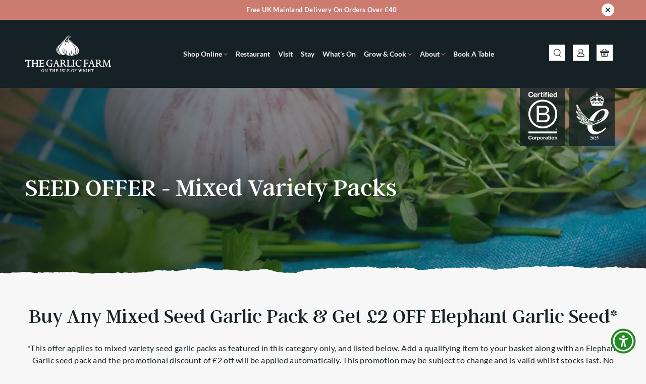

--- FILE ---
content_type: text/html; charset=utf-8
request_url: https://www.thegarlicfarm.co.uk/collections/seed-offer-variety-packs
body_size: 73000
content:
<!doctype html>
<html
  class="no-js"
  lang="en"
  dir="ltr"
>
  <head>
    <script id="pandectes-rules">   /* PANDECTES-GDPR: DO NOT MODIFY AUTO GENERATED CODE OF THIS SCRIPT */      window.PandectesSettings = {"store":{"plan":"basic","theme":"the-garlic-farm/main","primaryLocale":"en","adminMode":false},"tsPublished":1683284650,"declaration":{"showPurpose":false,"showProvider":false,"showDateGenerated":false},"language":{"languageMode":"Single","fallbackLanguage":"en","languageDetection":"browser","languagesSupported":[]},"texts":{"managed":{"headerText":{"en":"We respect your privacy"},"consentText":{"en":"This website uses cookies to ensure you get the best experience."},"dismissButtonText":{"en":"Ok"},"linkText":{"en":"Learn more"},"imprintText":{"en":"Imprint"},"preferencesButtonText":{"en":"Preferences"},"allowButtonText":{"en":"Accept"},"denyButtonText":{"en":"Decline"},"leaveSiteButtonText":{"en":"Leave this site"},"cookiePolicyText":{"en":"Cookie policy"},"preferencesPopupTitleText":{"en":"Manage consent preferences"},"preferencesPopupIntroText":{"en":"We use cookies to optimize website functionality, analyze the performance, and provide personalized experience to you. Some cookies are essential to make the website operate and function correctly. Those cookies cannot be disabled. In this window you can manage your preference of cookies."},"preferencesPopupCloseButtonText":{"en":"Close"},"preferencesPopupAcceptAllButtonText":{"en":"Accept all"},"preferencesPopupRejectAllButtonText":{"en":"Reject all"},"preferencesPopupSaveButtonText":{"en":"Save preferences"},"accessSectionTitleText":{"en":"Data portability"},"accessSectionParagraphText":{"en":"You have the right to request access to your data at any time."},"rectificationSectionTitleText":{"en":"Data Rectification"},"rectificationSectionParagraphText":{"en":"You have the right to request your data to be updated whenever you think it is appropriate."},"erasureSectionTitleText":{"en":"Right to be forgotten"},"erasureSectionParagraphText":{"en":"You have the right to ask all your data to be erased. After that, you will no longer be able to access your account."}},"categories":{"strictlyNecessaryCookiesTitleText":{"en":"Strictly necessary cookies"},"functionalityCookiesTitleText":{"en":"Functional cookies"},"performanceCookiesTitleText":{"en":"Performance cookies"},"targetingCookiesTitleText":{"en":"Targeting cookies"},"unclassifiedCookiesTitleText":{"en":"Unclassified cookies"},"strictlyNecessaryCookiesDescriptionText":{"en":"These cookies are essential in order to enable you to move around the website and use its features, such as accessing secure areas of the website. The website cannot function properly without these cookies."},"functionalityCookiesDescriptionText":{"en":"These cookies enable the site to provide enhanced functionality and personalisation. They may be set by us or by third party providers whose services we have added to our pages. If you do not allow these cookies then some or all of these services may not function properly."},"performanceCookiesDescriptionText":{"en":"These cookies enable us to monitor and improve the performance of our website. For example, they allow us to count visits, identify traffic sources and see which parts of the site are most popular."},"targetingCookiesDescriptionText":{"en":"These cookies may be set through our site by our advertising partners. They may be used by those companies to build a profile of your interests and show you relevant adverts on other sites.    They do not store directly personal information, but are based on uniquely identifying your browser and internet device. If you do not allow these cookies, you will experience less targeted advertising."},"unclassifiedCookiesDescriptionText":{"en":"Unclassified cookies are cookies that we are in the process of classifying, together with the providers of individual cookies."}},"auto":{"declName":{"en":"Name"},"declPath":{"en":"Path"},"declType":{"en":"Type"},"declDomain":{"en":"Domain"},"declPurpose":{"en":"Purpose"},"declProvider":{"en":"Provider"},"declRetention":{"en":"Retention"},"declFirstParty":{"en":"First-party"},"declThirdParty":{"en":"Third-party"},"declSeconds":{"en":"seconds"},"declMinutes":{"en":"minutes"},"declHours":{"en":"hours"},"declDays":{"en":"days"},"declMonths":{"en":"months"},"declYears":{"en":"years"},"declSession":{"en":"Session"},"cookiesDetailsText":{"en":"Cookies details"},"preferencesPopupAlwaysAllowedText":{"en":"Always allowed"},"submitButton":{"en":"Submit"},"submittingButton":{"en":"Submitting..."},"cancelButton":{"en":"Cancel"},"guestsSupportInfoText":{"en":"Please login with your customer account to further proceed."},"guestsSupportEmailPlaceholder":{"en":"E-mail address"},"guestsSupportEmailValidationError":{"en":"Email is not valid"},"guestsSupportEmailSuccessTitle":{"en":"Thank you for your request"},"guestsSupportEmailFailureTitle":{"en":"A problem occurred"},"guestsSupportEmailSuccessMessage":{"en":"If you are registered as a customer of this store, you will soon receive an email with instructions on how to proceed."},"guestsSupportEmailFailureMessage":{"en":"Your request was not submitted. Please try again and if problem persists, contact store owner for assistance."},"confirmationSuccessTitle":{"en":"Your request is verified"},"confirmationFailureTitle":{"en":"A problem occurred"},"confirmationSuccessMessage":{"en":"We will soon get back to you as to your request."},"confirmationFailureMessage":{"en":"Your request was not verified. Please try again and if problem persists, contact store owner for assistance"},"consentSectionTitleText":{"en":"Your cookie consent"},"consentSectionNoConsentText":{"en":"You have not consented to the cookies policy of this website."},"consentSectionConsentedText":{"en":"You consented to the cookies policy of this website on"},"consentStatus":{"en":"Consent preference"},"consentDate":{"en":"Consent date"},"consentId":{"en":"Consent ID"},"consentSectionChangeConsentActionText":{"en":"Change consent preference"},"accessSectionGDPRRequestsActionText":{"en":"Data subject requests"},"accessSectionAccountInfoActionText":{"en":"Personal data"},"accessSectionOrdersRecordsActionText":{"en":"Orders"},"accessSectionDownloadReportActionText":{"en":"Request export"},"rectificationCommentPlaceholder":{"en":"Describe what you want to be updated"},"rectificationCommentValidationError":{"en":"Comment is required"},"rectificationSectionEditAccountActionText":{"en":"Request an update"},"erasureSectionRequestDeletionActionText":{"en":"Request personal data deletion"}}},"library":{"previewMode":false,"fadeInTimeout":0,"defaultBlocked":7,"showLink":true,"showImprintLink":false,"enabled":true,"cookie":{"name":"_pandectes_gdpr","expiryDays":365,"secure":true},"dismissOnScroll":false,"dismissOnWindowClick":false,"dismissOnTimeout":false,"palette":{"popup":{"background":"#FFFFFF","backgroundForCalculations":{"a":1,"b":255,"g":255,"r":255},"text":"#000000"},"button":{"background":"transparent","backgroundForCalculations":{"a":1,"b":255,"g":255,"r":255},"text":"#000000","textForCalculation":{"a":1,"b":0,"g":0,"r":0},"border":"#000000"}},"content":{"href":"https://the-garlic-farm.myshopify.com/policies/privacy-policy","close":"&#10005;","target":"","logo":"<img class=\"cc-banner-logo\" height=\"40\" width=\"40\" src=\"https://cdn.shopify.com/s/files/1/0636/5157/8115/t/7/assets/pandectes-logo.png?v=1676286253\" alt=\"The Garlic Farm\" />"},"window":"<div role=\"dialog\" aria-live=\"polite\" aria-label=\"cookieconsent\" aria-describedby=\"cookieconsent:desc\" id=\"pandectes-banner\" class=\"cc-window-wrapper cc-top-wrapper\"><div class=\"pd-cookie-banner-window cc-window {{classes}}\"><!--googleoff: all-->{{children}}<!--googleon: all--></div></div>","compliance":{"opt-both":"<div class=\"cc-compliance cc-highlight\">{{deny}}{{allow}}</div>"},"type":"opt-both","layouts":{"basic":"{{logo}}{{messagelink}}{{compliance}}{{close}}"},"position":"top","theme":"wired","revokable":false,"animateRevokable":false,"static":false,"autoAttach":true,"hasTransition":true,"blacklistPage":[""]},"geolocation":{"brOnly":false,"caOnly":false,"euOnly":false},"dsr":{"guestsSupport":false,"accessSectionDownloadReportAuto":false},"banner":{"resetTs":1652264346,"extraCss":"        .cc-banner-logo {max-width: 24em!important;}    @media(min-width: 768px) {.cc-window.cc-floating{max-width: 24em!important;width: 24em!important;}}    .cc-message, .cc-header, .cc-logo {text-align: left}    .cc-window-wrapper{z-index: 2147483647;}    .cc-window{z-index: 2147483647;font-family: inherit;}    .cc-header{font-family: inherit;}    .pd-cp-ui{font-family: inherit; background-color: #FFFFFF;color:#000000;}    .pd-cp-btn{}    input + .pd-cp-preferences-slider{background-color: rgba(0, 0, 0, 0.3)}    .pd-cp-scrolling-section::-webkit-scrollbar{background-color: rgba(0, 0, 0, 0.3)}    input:checked + .pd-cp-preferences-slider{background-color: rgba(0, 0, 0, 1)}    .pd-cp-scrolling-section::-webkit-scrollbar-thumb {background-color: rgba(0, 0, 0, 1)}    .pd-cp-ui-close{color:#000000;}    .pd-cp-preferences-slider:before{background-color: #FFFFFF}    .pd-cp-title:before {border-color: #000000!important}    .pd-cp-preferences-slider{background-color:#000000}    .pd-cp-toggle{color:#000000!important}    @media(max-width:699px) {.pd-cp-ui-close-top svg {fill: #000000}}    .pd-cp-toggle:hover,.pd-cp-toggle:visited,.pd-cp-toggle:active{color:#000000!important}    .pd-cookie-banner-window {box-shadow: 0 0 18px rgb(0 0 0 / 20%);}  ","customJavascript":null,"showPoweredBy":false,"isActive":true,"implicitSavePreferences":false,"cookieIcon":false,"blockBots":false,"showCookiesDetails":true,"cookiesBlockedByDefault":"7","hasTransition":true,"blockingPage":false,"showOnlyLandingPage":false,"leaveSiteUrl":"https://www.google.com","linkRespectStoreLang":false},"cookies":{"0":[{"name":"_secure_session_id","domain":"the-garlic-farm.myshopify.com","path":"/","provider":"Shopify","firstParty":true,"retention":"1 year(s)","expires":1,"unit":"declYears","purpose":{"en":"Used in connection with navigation through a storefront."}},{"name":"secure_customer_sig","domain":"the-garlic-farm.myshopify.com","path":"/","provider":"Shopify","firstParty":true,"retention":"1 year(s)","expires":1,"unit":"declYears","purpose":{"en":"Used in connection with customer login."}},{"name":"cart_currency","domain":"the-garlic-farm.myshopify.com","path":"/","provider":"Shopify","firstParty":true,"retention":"1 year(s)","expires":1,"unit":"declYears","purpose":{"en":"The cookie is necessary for the secure checkout and payment function on the website. This function is provided by shopify.com."}}],"1":[{"name":"_s","domain":".the-garlic-farm.myshopify.com","path":"/","provider":"Shopify","firstParty":true,"retention":"1 year(s)","expires":1,"unit":"declYears","purpose":{"en":"Shopify analytics."}},{"name":"_shopify_y","domain":".the-garlic-farm.myshopify.com","path":"/","provider":"Shopify","firstParty":true,"retention":"1 year(s)","expires":1,"unit":"declYears","purpose":{"en":"Shopify analytics."}},{"name":"_y","domain":".the-garlic-farm.myshopify.com","path":"/","provider":"Shopify","firstParty":true,"retention":"1 year(s)","expires":1,"unit":"declYears","purpose":{"en":"Shopify analytics."}},{"name":"_landing_page","domain":".the-garlic-farm.myshopify.com","path":"/","provider":"Shopify","firstParty":true,"retention":"1 year(s)","expires":1,"unit":"declYears","purpose":{"en":"Tracks landing pages."}},{"name":"_orig_referrer","domain":".the-garlic-farm.myshopify.com","path":"/","provider":"Shopify","firstParty":true,"retention":"1 year(s)","expires":1,"unit":"declYears","purpose":{"en":"Tracks landing pages."}},{"name":"_shopify_s","domain":".the-garlic-farm.myshopify.com","path":"/","provider":"Shopify","firstParty":true,"retention":"1 year(s)","expires":1,"unit":"declYears","purpose":{"en":"Shopify analytics."}}],"2":[],"4":[],"8":[{"name":"localization","domain":"the-garlic-farm.myshopify.com","path":"/","provider":"Unknown","firstParty":true,"retention":"1 year(s)","expires":1,"unit":"declYears","purpose":{"en":""}}]},"blocker":{"isActive":false,"googleConsentMode":{"id":"","analyticsId":"","isActive":false,"adStorageCategory":4,"analyticsStorageCategory":2,"personalizationStorageCategory":1,"functionalityStorageCategory":1,"customEvent":true,"securityStorageCategory":0,"redactData":true,"urlPassthrough":false},"facebookPixel":{"id":"","isActive":false,"ldu":false},"rakuten":{"isActive":false,"cmp":false,"ccpa":false},"defaultBlocked":7,"patterns":{"whiteList":[],"blackList":{"1":[],"2":[],"4":[],"8":[]},"iframesWhiteList":[],"iframesBlackList":{"1":[],"2":[],"4":[],"8":[]},"beaconsWhiteList":[],"beaconsBlackList":{"1":[],"2":[],"4":[],"8":[]}}}}      !function(){"use strict";window.PandectesRules=window.PandectesRules||{},window.PandectesRules.manualBlacklist={1:[],2:[],4:[]},window.PandectesRules.blacklistedIFrames={1:[],2:[],4:[]},window.PandectesRules.blacklistedCss={1:[],2:[],4:[]},window.PandectesRules.blacklistedBeacons={1:[],2:[],4:[]};var e="javascript/blocked",t="_pandectes_gdpr";function r(e){return new RegExp(e.replace(/[/\\.+?$()]/g,"\\$&").replace("*","(.*)"))}var n=function(e){try{return JSON.parse(e)}catch(e){return!1}},a=function(e){var t=arguments.length>1&&void 0!==arguments[1]?arguments[1]:"log",r=new URLSearchParams(window.location.search);r.get("rules_debug")&&console[t]("PandectesRules: ".concat(e))};function s(e,t){var r=Object.keys(e);if(Object.getOwnPropertySymbols){var n=Object.getOwnPropertySymbols(e);t&&(n=n.filter((function(t){return Object.getOwnPropertyDescriptor(e,t).enumerable}))),r.push.apply(r,n)}return r}function i(e){for(var t=1;t<arguments.length;t++){var r=null!=arguments[t]?arguments[t]:{};t%2?s(Object(r),!0).forEach((function(t){o(e,t,r[t])})):Object.getOwnPropertyDescriptors?Object.defineProperties(e,Object.getOwnPropertyDescriptors(r)):s(Object(r)).forEach((function(t){Object.defineProperty(e,t,Object.getOwnPropertyDescriptor(r,t))}))}return e}function o(e,t,r){return t in e?Object.defineProperty(e,t,{value:r,enumerable:!0,configurable:!0,writable:!0}):e[t]=r,e}function c(e,t){return function(e){if(Array.isArray(e))return e}(e)||function(e,t){var r=null==e?null:"undefined"!=typeof Symbol&&e[Symbol.iterator]||e["@@iterator"];if(null==r)return;var n,a,s=[],i=!0,o=!1;try{for(r=r.call(e);!(i=(n=r.next()).done)&&(s.push(n.value),!t||s.length!==t);i=!0);}catch(e){o=!0,a=e}finally{try{i||null==r.return||r.return()}finally{if(o)throw a}}return s}(e,t)||u(e,t)||function(){throw new TypeError("Invalid attempt to destructure non-iterable instance.\nIn order to be iterable, non-array objects must have a [Symbol.iterator]() method.")}()}function l(e){return function(e){if(Array.isArray(e))return d(e)}(e)||function(e){if("undefined"!=typeof Symbol&&null!=e[Symbol.iterator]||null!=e["@@iterator"])return Array.from(e)}(e)||u(e)||function(){throw new TypeError("Invalid attempt to spread non-iterable instance.\nIn order to be iterable, non-array objects must have a [Symbol.iterator]() method.")}()}function u(e,t){if(e){if("string"==typeof e)return d(e,t);var r=Object.prototype.toString.call(e).slice(8,-1);return"Object"===r&&e.constructor&&(r=e.constructor.name),"Map"===r||"Set"===r?Array.from(e):"Arguments"===r||/^(?:Ui|I)nt(?:8|16|32)(?:Clamped)?Array$/.test(r)?d(e,t):void 0}}function d(e,t){(null==t||t>e.length)&&(t=e.length);for(var r=0,n=new Array(t);r<t;r++)n[r]=e[r];return n}var f="Pandectes"===window.navigator.userAgent;a("userAgent -> ".concat(window.navigator.userAgent.substring(0,50)));var p=function(){var e,r=arguments.length>0&&void 0!==arguments[0]?arguments[0]:t,a="; "+document.cookie,s=a.split("; "+r+"=");if(s.length<2)e={};else{var i=s.pop(),o=i.split(";");e=window.atob(o.shift())}var c=n(e);return!1!==c?c:e}(),g=window.PandectesSettings,h=g.banner.isActive,y=g.blocker.defaultBlocked,b=p&&null!==p.preferences&&void 0!==p.preferences?p.preferences:null,v=h?null===b?y:b:0,m={1:0==(1&v),2:0==(2&v),4:0==(4&v)},w=window.PandectesSettings.blocker.patterns,k=w.blackList,L=w.whiteList,P=w.iframesBlackList,C=w.iframesWhiteList,A=w.beaconsBlackList,S=w.beaconsWhiteList,_={blackList:[],whiteList:[],iframesBlackList:{1:[],2:[],4:[],8:[]},iframesWhiteList:[],beaconsBlackList:{1:[],2:[],4:[],8:[]},beaconsWhiteList:[]};[1,2,4].map((function(e){var t;m[e]||((t=_.blackList).push.apply(t,l(k[e].length?k[e].map(r):[])),_.iframesBlackList[e]=P[e].length?P[e].map(r):[],_.beaconsBlackList[e]=A[e].length?A[e].map(r):[])})),_.whiteList=L.length?L.map(r):[],_.iframesWhiteList=C.length?C.map(r):[],_.beaconsWhiteList=S.length?S.map(r):[];var B={scripts:[],iframes:{1:[],2:[],4:[]},beacons:{1:[],2:[],4:[]},css:{1:[],2:[],4:[]}},E=function(t,r){return t&&(!r||r!==e)&&(!_.blackList||_.blackList.some((function(e){return e.test(t)})))&&(!_.whiteList||_.whiteList.every((function(e){return!e.test(t)})))},O=function(e){var t=e.getAttribute("src");return _.blackList&&_.blackList.every((function(e){return!e.test(t)}))||_.whiteList&&_.whiteList.some((function(e){return e.test(t)}))},I=function(e,t){var r=_.iframesBlackList[t],n=_.iframesWhiteList;return e&&(!r||r.some((function(t){return t.test(e)})))&&(!n||n.every((function(t){return!t.test(e)})))},R=function(e,t){var r=_.beaconsBlackList[t],n=_.beaconsWhiteList;return e&&(!r||r.some((function(t){return t.test(e)})))&&(!n||n.every((function(t){return!t.test(e)})))},j=new MutationObserver((function(e){for(var t=0;t<e.length;t++)for(var r=e[t].addedNodes,n=0;n<r.length;n++){var a=r[n],s=a.dataset&&a.dataset.cookiecategory;if(1===a.nodeType&&"LINK"===a.tagName){var i=a.dataset&&a.dataset.href;if(i&&s)switch(s){case"functionality":case"C0001":B.css[1].push(i);break;case"performance":case"C0002":B.css[2].push(i);break;case"targeting":case"C0003":B.css[4].push(i)}}}})),x=new MutationObserver((function(t){for(var r=0;r<t.length;r++)for(var n=t[r].addedNodes,a=function(t){var r=n[t],a=r.src||r.dataset&&r.dataset.src,s=r.dataset&&r.dataset.cookiecategory;if(1===r.nodeType&&"IFRAME"===r.tagName){if(a){var i=!1;I(a,1)||"functionality"===s||"C0001"===s?(i=!0,B.iframes[1].push(a)):I(a,2)||"performance"===s||"C0002"===s?(i=!0,B.iframes[2].push(a)):(I(a,4)||"targeting"===s||"C0003"===s)&&(i=!0,B.iframes[4].push(a)),i&&(r.removeAttribute("src"),r.setAttribute("data-src",a))}}else if(1===r.nodeType&&"IMG"===r.tagName){if(a){var o=!1;R(a,1)?(o=!0,B.beacons[1].push(a)):R(a,2)?(o=!0,B.beacons[2].push(a)):R(a,4)&&(o=!0,B.beacons[4].push(a)),o&&(r.removeAttribute("src"),r.setAttribute("data-src",a))}}else if(1===r.nodeType&&"LINK"===r.tagName){var c=r.dataset&&r.dataset.href;if(c&&s)switch(s){case"functionality":case"C0001":B.css[1].push(c);break;case"performance":case"C0002":B.css[2].push(c);break;case"targeting":case"C0003":B.css[4].push(c)}}else if(1===r.nodeType&&"SCRIPT"===r.tagName){var l=r.type,u=!1;if(E(a,l))u=!0;else if(a&&s)switch(s){case"functionality":case"C0001":u=!0,window.PandectesRules.manualBlacklist[1].push(a);break;case"performance":case"C0002":u=!0,window.PandectesRules.manualBlacklist[2].push(a);break;case"targeting":case"C0003":u=!0,window.PandectesRules.manualBlacklist[4].push(a)}if(u){B.scripts.push([r,l]),r.type=e;r.addEventListener("beforescriptexecute",(function t(n){r.getAttribute("type")===e&&n.preventDefault(),r.removeEventListener("beforescriptexecute",t)})),r.parentElement&&r.parentElement.removeChild(r)}}},s=0;s<n.length;s++)a(s)})),T=document.createElement,N={src:Object.getOwnPropertyDescriptor(HTMLScriptElement.prototype,"src"),type:Object.getOwnPropertyDescriptor(HTMLScriptElement.prototype,"type")};window.PandectesRules.unblockCss=function(e){var t=B.css[e]||[];t.length&&a("Unblocking CSS for ".concat(e)),t.forEach((function(e){var t=document.querySelector('link[data-href^="'.concat(e,'"]'));t.removeAttribute("data-href"),t.href=e})),B.css[e]=[]},window.PandectesRules.unblockIFrames=function(e){var t=B.iframes[e]||[];t.length&&a("Unblocking IFrames for ".concat(e)),_.iframesBlackList[e]=[],t.forEach((function(e){var t=document.querySelector('iframe[data-src^="'.concat(e,'"]'));t.removeAttribute("data-src"),t.src=e})),B.iframes[e]=[]},window.PandectesRules.unblockBeacons=function(e){var t=B.beacons[e]||[];t.length&&a("Unblocking Beacons for ".concat(e)),_.beaconsBlackList[e]=[],t.forEach((function(e){var t=document.querySelector('img[data-src^="'.concat(e,'"]'));t.removeAttribute("data-src"),t.src=e})),B.beacons[e]=[]},window.PandectesRules.unblock=function(t){t.length<1?(_.blackList=[],_.whiteList=[],_.iframesBlackList=[],_.iframesWhiteList=[]):(_.blackList&&(_.blackList=_.blackList.filter((function(e){return t.every((function(t){return"string"==typeof t?!e.test(t):t instanceof RegExp?e.toString()!==t.toString():void 0}))}))),_.whiteList&&(_.whiteList=[].concat(l(_.whiteList),l(t.map((function(e){if("string"==typeof e){var t=".*"+r(e)+".*";if(_.whiteList.every((function(e){return e.toString()!==t.toString()})))return new RegExp(t)}else if(e instanceof RegExp&&_.whiteList.every((function(t){return t.toString()!==e.toString()})))return e;return null})).filter(Boolean)))));for(var n=document.querySelectorAll('script[type="'.concat(e,'"]')),s=0;s<n.length;s++){var i=n[s];O(i)&&(B.scripts.push([i,"application/javascript"]),i.parentElement.removeChild(i))}var o=0;l(B.scripts).forEach((function(e,t){var r=c(e,2),n=r[0],a=r[1];if(O(n)){for(var s=document.createElement("script"),i=0;i<n.attributes.length;i++){var l=n.attributes[i];"src"!==l.name&&"type"!==l.name&&s.setAttribute(l.name,n.attributes[i].value)}s.setAttribute("src",n.src),s.setAttribute("type",a||"application/javascript"),document.head.appendChild(s),B.scripts.splice(t-o,1),o++}})),0==_.blackList.length&&0===_.iframesBlackList[1].length&&0===_.iframesBlackList[2].length&&0===_.iframesBlackList[4].length&&0===_.beaconsBlackList[1].length&&0===_.beaconsBlackList[2].length&&0===_.beaconsBlackList[4].length&&(a("Disconnecting observers"),x.disconnect(),j.disconnect())};var D=window.PandectesSettings.blocker,M=setInterval((function(){window.Shopify&&(clearInterval(M),window.Shopify.loadFeatures&&window.Shopify.loadFeatures([{name:"consent-tracking-api",version:"0.1"}],(function(e){if(e)a("CustomerPrivacy API -> failed to load","warning");else if(a("CustomerPrivacy API -> loaded successfully"),(f||(0==(2&v)||0==(4&v)))&&window.Shopify.customerPrivacy.setTrackingConsent(!0,(function(e){e&&e.error?a("CustomerPrivacy API -> failed to allow tracking","error"):a("CustomerPrivacy API (Rules) -> tracking allowed")})),D.gpcIsActive&&"CCPA"===window.Shopify.customerPrivacy.getRegulation()){var t=navigator.globalPrivacyControl;void 0!==t?window.Shopify.customerPrivacy.setCCPAConsent(!t,(function(e){e&&e.error?a("CustomerPrivacy API -> failed to set CCPA consent","error"):a("CustomerPrivacy API (Rules) -> CCPA data sell "+(t?"disallowed":"allowed"))})):a("navigator.globalPrivacyControl is not set")}})))}),10),W=window.PandectesSettings,z=W.banner.isActive,F=W.blocker.googleConsentMode,U=F.isActive,q=F.customEvent,H=F.redactData,$=F.urlPassthrough,G=F.adStorageCategory,K=F.analyticsStorageCategory,J=F.functionalityStorageCategory,Y=F.personalizationStorageCategory,Q=F.securityStorageCategory;function V(){window.dataLayer.push(arguments)}window.dataLayer=window.dataLayer||[];var X,Z,ee={hasInitialized:!1,ads_data_redaction:!1,url_passthrough:!1,storage:{ad_storage:"granted",analytics_storage:"granted",functionality_storage:"granted",personalization_storage:"granted",security_storage:"granted",wait_for_update:500}};if(z&&U){var te=0==(v&G)?"granted":"denied",re=0==(v&K)?"granted":"denied",ne=0==(v&J)?"granted":"denied",ae=0==(v&Y)?"granted":"denied",se=0==(v&Q)?"granted":"denied";ee.hasInitialized=!0,ee.ads_data_redaction="denied"===te&&H,ee.url_passthrough=$,ee.storage.ad_storage=te,ee.storage.analytics_storage=re,ee.storage.functionality_storage=ne,ee.storage.personalization_storage=ae,ee.storage.security_storage=se,ee.ads_data_redaction&&V("set","ads_data_redaction",ee.ads_data_redaction),ee.url_passthrough&&V("set","url_passthrough",ee.url_passthrough),V("consent","default",ee.storage),q&&(Z=7===(X=v)?"deny":0===X?"allow":"mixed",window.dataLayer.push({event:"Pandectes_Consent_Update",pandectes_status:Z,pandectes_categories:{C0000:"allow",C0001:m[1]?"allow":"deny",C0002:m[2]?"allow":"deny",C0003:m[4]?"allow":"deny"}})),a("Google consent mode initialized")}window.PandectesRules.gcm=ee;var ie=window.PandectesSettings,oe=ie.banner.isActive,ce=ie.blocker.isActive;a("Blocker -> "+(ce?"Active":"Inactive")),a("Banner -> "+(oe?"Active":"Inactive")),a("ActualPrefs -> "+v);var le=null===b&&/\/checkouts\//.test(window.location.pathname);0!==v&&!1===f&&ce&&!le?(a("Blocker will execute"),document.createElement=function(){for(var t=arguments.length,r=new Array(t),n=0;n<t;n++)r[n]=arguments[n];if("script"!==r[0].toLowerCase())return T.bind?T.bind(document).apply(void 0,r):T;var a=T.bind(document).apply(void 0,r);try{Object.defineProperties(a,{src:i(i({},N.src),{},{set:function(t){E(t,a.type)&&N.type.set.call(this,e),N.src.set.call(this,t)}}),type:i(i({},N.type),{},{get:function(){var t=N.type.get.call(this);return t===e||E(this.src,t)?null:t},set:function(t){var r=E(a.src,a.type)?e:t;N.type.set.call(this,r)}})}),a.setAttribute=function(t,r){if("type"===t){var n=E(a.src,a.type)?e:r;N.type.set.call(a,n)}else"src"===t?(E(r,a.type)&&N.type.set.call(a,e),N.src.set.call(a,r)):HTMLScriptElement.prototype.setAttribute.call(a,t,r)}}catch(e){console.warn("Yett: unable to prevent script execution for script src ",a.src,".\n",'A likely cause would be because you are using a third-party browser extension that monkey patches the "document.createElement" function.')}return a},x.observe(document.documentElement,{childList:!0,subtree:!0}),j.observe(document.documentElement,{childList:!0,subtree:!0})):a("Blocker will not execute")}();
</script>
    <script id="pandectes-rules">   /* PANDECTES-GDPR: DO NOT MODIFY AUTO GENERATED CODE OF THIS SCRIPT */      window.PandectesSettings = {"store":{"plan":"basic","theme":"the-garlic-farm/main","primaryLocale":"en","adminMode":false},"tsPublished":1683284650,"declaration":{"showPurpose":false,"showProvider":false,"showDateGenerated":false},"language":{"languageMode":"Single","fallbackLanguage":"en","languageDetection":"browser","languagesSupported":[]},"texts":{"managed":{"headerText":{"en":"We respect your privacy"},"consentText":{"en":"This website uses cookies to ensure you get the best experience."},"dismissButtonText":{"en":"Ok"},"linkText":{"en":"Learn more"},"imprintText":{"en":"Imprint"},"preferencesButtonText":{"en":"Preferences"},"allowButtonText":{"en":"Accept"},"denyButtonText":{"en":"Decline"},"leaveSiteButtonText":{"en":"Leave this site"},"cookiePolicyText":{"en":"Cookie policy"},"preferencesPopupTitleText":{"en":"Manage consent preferences"},"preferencesPopupIntroText":{"en":"We use cookies to optimize website functionality, analyze the performance, and provide personalized experience to you. Some cookies are essential to make the website operate and function correctly. Those cookies cannot be disabled. In this window you can manage your preference of cookies."},"preferencesPopupCloseButtonText":{"en":"Close"},"preferencesPopupAcceptAllButtonText":{"en":"Accept all"},"preferencesPopupRejectAllButtonText":{"en":"Reject all"},"preferencesPopupSaveButtonText":{"en":"Save preferences"},"accessSectionTitleText":{"en":"Data portability"},"accessSectionParagraphText":{"en":"You have the right to request access to your data at any time."},"rectificationSectionTitleText":{"en":"Data Rectification"},"rectificationSectionParagraphText":{"en":"You have the right to request your data to be updated whenever you think it is appropriate."},"erasureSectionTitleText":{"en":"Right to be forgotten"},"erasureSectionParagraphText":{"en":"You have the right to ask all your data to be erased. After that, you will no longer be able to access your account."}},"categories":{"strictlyNecessaryCookiesTitleText":{"en":"Strictly necessary cookies"},"functionalityCookiesTitleText":{"en":"Functional cookies"},"performanceCookiesTitleText":{"en":"Performance cookies"},"targetingCookiesTitleText":{"en":"Targeting cookies"},"unclassifiedCookiesTitleText":{"en":"Unclassified cookies"},"strictlyNecessaryCookiesDescriptionText":{"en":"These cookies are essential in order to enable you to move around the website and use its features, such as accessing secure areas of the website. The website cannot function properly without these cookies."},"functionalityCookiesDescriptionText":{"en":"These cookies enable the site to provide enhanced functionality and personalisation. They may be set by us or by third party providers whose services we have added to our pages. If you do not allow these cookies then some or all of these services may not function properly."},"performanceCookiesDescriptionText":{"en":"These cookies enable us to monitor and improve the performance of our website. For example, they allow us to count visits, identify traffic sources and see which parts of the site are most popular."},"targetingCookiesDescriptionText":{"en":"These cookies may be set through our site by our advertising partners. They may be used by those companies to build a profile of your interests and show you relevant adverts on other sites.    They do not store directly personal information, but are based on uniquely identifying your browser and internet device. If you do not allow these cookies, you will experience less targeted advertising."},"unclassifiedCookiesDescriptionText":{"en":"Unclassified cookies are cookies that we are in the process of classifying, together with the providers of individual cookies."}},"auto":{"declName":{"en":"Name"},"declPath":{"en":"Path"},"declType":{"en":"Type"},"declDomain":{"en":"Domain"},"declPurpose":{"en":"Purpose"},"declProvider":{"en":"Provider"},"declRetention":{"en":"Retention"},"declFirstParty":{"en":"First-party"},"declThirdParty":{"en":"Third-party"},"declSeconds":{"en":"seconds"},"declMinutes":{"en":"minutes"},"declHours":{"en":"hours"},"declDays":{"en":"days"},"declMonths":{"en":"months"},"declYears":{"en":"years"},"declSession":{"en":"Session"},"cookiesDetailsText":{"en":"Cookies details"},"preferencesPopupAlwaysAllowedText":{"en":"Always allowed"},"submitButton":{"en":"Submit"},"submittingButton":{"en":"Submitting..."},"cancelButton":{"en":"Cancel"},"guestsSupportInfoText":{"en":"Please login with your customer account to further proceed."},"guestsSupportEmailPlaceholder":{"en":"E-mail address"},"guestsSupportEmailValidationError":{"en":"Email is not valid"},"guestsSupportEmailSuccessTitle":{"en":"Thank you for your request"},"guestsSupportEmailFailureTitle":{"en":"A problem occurred"},"guestsSupportEmailSuccessMessage":{"en":"If you are registered as a customer of this store, you will soon receive an email with instructions on how to proceed."},"guestsSupportEmailFailureMessage":{"en":"Your request was not submitted. Please try again and if problem persists, contact store owner for assistance."},"confirmationSuccessTitle":{"en":"Your request is verified"},"confirmationFailureTitle":{"en":"A problem occurred"},"confirmationSuccessMessage":{"en":"We will soon get back to you as to your request."},"confirmationFailureMessage":{"en":"Your request was not verified. Please try again and if problem persists, contact store owner for assistance"},"consentSectionTitleText":{"en":"Your cookie consent"},"consentSectionNoConsentText":{"en":"You have not consented to the cookies policy of this website."},"consentSectionConsentedText":{"en":"You consented to the cookies policy of this website on"},"consentStatus":{"en":"Consent preference"},"consentDate":{"en":"Consent date"},"consentId":{"en":"Consent ID"},"consentSectionChangeConsentActionText":{"en":"Change consent preference"},"accessSectionGDPRRequestsActionText":{"en":"Data subject requests"},"accessSectionAccountInfoActionText":{"en":"Personal data"},"accessSectionOrdersRecordsActionText":{"en":"Orders"},"accessSectionDownloadReportActionText":{"en":"Request export"},"rectificationCommentPlaceholder":{"en":"Describe what you want to be updated"},"rectificationCommentValidationError":{"en":"Comment is required"},"rectificationSectionEditAccountActionText":{"en":"Request an update"},"erasureSectionRequestDeletionActionText":{"en":"Request personal data deletion"}}},"library":{"previewMode":false,"fadeInTimeout":0,"defaultBlocked":7,"showLink":true,"showImprintLink":false,"enabled":true,"cookie":{"name":"_pandectes_gdpr","expiryDays":365,"secure":true},"dismissOnScroll":false,"dismissOnWindowClick":false,"dismissOnTimeout":false,"palette":{"popup":{"background":"#FFFFFF","backgroundForCalculations":{"a":1,"b":255,"g":255,"r":255},"text":"#000000"},"button":{"background":"transparent","backgroundForCalculations":{"a":1,"b":255,"g":255,"r":255},"text":"#000000","textForCalculation":{"a":1,"b":0,"g":0,"r":0},"border":"#000000"}},"content":{"href":"https://the-garlic-farm.myshopify.com/policies/privacy-policy","close":"&#10005;","target":"","logo":"<img class=\"cc-banner-logo\" height=\"40\" width=\"40\" src=\"https://cdn.shopify.com/s/files/1/0636/5157/8115/t/7/assets/pandectes-logo.png?v=1676286253\" alt=\"The Garlic Farm\" />"},"window":"<div role=\"dialog\" aria-live=\"polite\" aria-label=\"cookieconsent\" aria-describedby=\"cookieconsent:desc\" id=\"pandectes-banner\" class=\"cc-window-wrapper cc-top-wrapper\"><div class=\"pd-cookie-banner-window cc-window {{classes}}\"><!--googleoff: all-->{{children}}<!--googleon: all--></div></div>","compliance":{"opt-both":"<div class=\"cc-compliance cc-highlight\">{{deny}}{{allow}}</div>"},"type":"opt-both","layouts":{"basic":"{{logo}}{{messagelink}}{{compliance}}{{close}}"},"position":"top","theme":"wired","revokable":false,"animateRevokable":false,"static":false,"autoAttach":true,"hasTransition":true,"blacklistPage":[""]},"geolocation":{"brOnly":false,"caOnly":false,"euOnly":false},"dsr":{"guestsSupport":false,"accessSectionDownloadReportAuto":false},"banner":{"resetTs":1652264346,"extraCss":"        .cc-banner-logo {max-width: 24em!important;}    @media(min-width: 768px) {.cc-window.cc-floating{max-width: 24em!important;width: 24em!important;}}    .cc-message, .cc-header, .cc-logo {text-align: left}    .cc-window-wrapper{z-index: 2147483647;}    .cc-window{z-index: 2147483647;font-family: inherit;}    .cc-header{font-family: inherit;}    .pd-cp-ui{font-family: inherit; background-color: #FFFFFF;color:#000000;}    .pd-cp-btn{}    input + .pd-cp-preferences-slider{background-color: rgba(0, 0, 0, 0.3)}    .pd-cp-scrolling-section::-webkit-scrollbar{background-color: rgba(0, 0, 0, 0.3)}    input:checked + .pd-cp-preferences-slider{background-color: rgba(0, 0, 0, 1)}    .pd-cp-scrolling-section::-webkit-scrollbar-thumb {background-color: rgba(0, 0, 0, 1)}    .pd-cp-ui-close{color:#000000;}    .pd-cp-preferences-slider:before{background-color: #FFFFFF}    .pd-cp-title:before {border-color: #000000!important}    .pd-cp-preferences-slider{background-color:#000000}    .pd-cp-toggle{color:#000000!important}    @media(max-width:699px) {.pd-cp-ui-close-top svg {fill: #000000}}    .pd-cp-toggle:hover,.pd-cp-toggle:visited,.pd-cp-toggle:active{color:#000000!important}    .pd-cookie-banner-window {box-shadow: 0 0 18px rgb(0 0 0 / 20%);}  ","customJavascript":null,"showPoweredBy":false,"isActive":true,"implicitSavePreferences":false,"cookieIcon":false,"blockBots":false,"showCookiesDetails":true,"cookiesBlockedByDefault":"7","hasTransition":true,"blockingPage":false,"showOnlyLandingPage":false,"leaveSiteUrl":"https://www.google.com","linkRespectStoreLang":false},"cookies":{"0":[{"name":"_secure_session_id","domain":"the-garlic-farm.myshopify.com","path":"/","provider":"Shopify","firstParty":true,"retention":"1 year(s)","expires":1,"unit":"declYears","purpose":{"en":"Used in connection with navigation through a storefront."}},{"name":"secure_customer_sig","domain":"the-garlic-farm.myshopify.com","path":"/","provider":"Shopify","firstParty":true,"retention":"1 year(s)","expires":1,"unit":"declYears","purpose":{"en":"Used in connection with customer login."}},{"name":"cart_currency","domain":"the-garlic-farm.myshopify.com","path":"/","provider":"Shopify","firstParty":true,"retention":"1 year(s)","expires":1,"unit":"declYears","purpose":{"en":"The cookie is necessary for the secure checkout and payment function on the website. This function is provided by shopify.com."}}],"1":[{"name":"_s","domain":".the-garlic-farm.myshopify.com","path":"/","provider":"Shopify","firstParty":true,"retention":"1 year(s)","expires":1,"unit":"declYears","purpose":{"en":"Shopify analytics."}},{"name":"_shopify_y","domain":".the-garlic-farm.myshopify.com","path":"/","provider":"Shopify","firstParty":true,"retention":"1 year(s)","expires":1,"unit":"declYears","purpose":{"en":"Shopify analytics."}},{"name":"_y","domain":".the-garlic-farm.myshopify.com","path":"/","provider":"Shopify","firstParty":true,"retention":"1 year(s)","expires":1,"unit":"declYears","purpose":{"en":"Shopify analytics."}},{"name":"_landing_page","domain":".the-garlic-farm.myshopify.com","path":"/","provider":"Shopify","firstParty":true,"retention":"1 year(s)","expires":1,"unit":"declYears","purpose":{"en":"Tracks landing pages."}},{"name":"_orig_referrer","domain":".the-garlic-farm.myshopify.com","path":"/","provider":"Shopify","firstParty":true,"retention":"1 year(s)","expires":1,"unit":"declYears","purpose":{"en":"Tracks landing pages."}},{"name":"_shopify_s","domain":".the-garlic-farm.myshopify.com","path":"/","provider":"Shopify","firstParty":true,"retention":"1 year(s)","expires":1,"unit":"declYears","purpose":{"en":"Shopify analytics."}}],"2":[],"4":[],"8":[{"name":"localization","domain":"the-garlic-farm.myshopify.com","path":"/","provider":"Unknown","firstParty":true,"retention":"1 year(s)","expires":1,"unit":"declYears","purpose":{"en":""}}]},"blocker":{"isActive":false,"googleConsentMode":{"id":"","analyticsId":"","isActive":false,"adStorageCategory":4,"analyticsStorageCategory":2,"personalizationStorageCategory":1,"functionalityStorageCategory":1,"customEvent":true,"securityStorageCategory":0,"redactData":true,"urlPassthrough":false},"facebookPixel":{"id":"","isActive":false,"ldu":false},"rakuten":{"isActive":false,"cmp":false,"ccpa":false},"defaultBlocked":7,"patterns":{"whiteList":[],"blackList":{"1":[],"2":[],"4":[],"8":[]},"iframesWhiteList":[],"iframesBlackList":{"1":[],"2":[],"4":[],"8":[]},"beaconsWhiteList":[],"beaconsBlackList":{"1":[],"2":[],"4":[],"8":[]}}}}      !function(){"use strict";window.PandectesRules=window.PandectesRules||{},window.PandectesRules.manualBlacklist={1:[],2:[],4:[]},window.PandectesRules.blacklistedIFrames={1:[],2:[],4:[]},window.PandectesRules.blacklistedCss={1:[],2:[],4:[]},window.PandectesRules.blacklistedBeacons={1:[],2:[],4:[]};var e="javascript/blocked",t="_pandectes_gdpr";function r(e){return new RegExp(e.replace(/[/\\.+?$()]/g,"\\$&").replace("*","(.*)"))}var n=function(e){try{return JSON.parse(e)}catch(e){return!1}},a=function(e){var t=arguments.length>1&&void 0!==arguments[1]?arguments[1]:"log",r=new URLSearchParams(window.location.search);r.get("rules_debug")&&console[t]("PandectesRules: ".concat(e))};function s(e,t){var r=Object.keys(e);if(Object.getOwnPropertySymbols){var n=Object.getOwnPropertySymbols(e);t&&(n=n.filter((function(t){return Object.getOwnPropertyDescriptor(e,t).enumerable}))),r.push.apply(r,n)}return r}function i(e){for(var t=1;t<arguments.length;t++){var r=null!=arguments[t]?arguments[t]:{};t%2?s(Object(r),!0).forEach((function(t){o(e,t,r[t])})):Object.getOwnPropertyDescriptors?Object.defineProperties(e,Object.getOwnPropertyDescriptors(r)):s(Object(r)).forEach((function(t){Object.defineProperty(e,t,Object.getOwnPropertyDescriptor(r,t))}))}return e}function o(e,t,r){return t in e?Object.defineProperty(e,t,{value:r,enumerable:!0,configurable:!0,writable:!0}):e[t]=r,e}function c(e,t){return function(e){if(Array.isArray(e))return e}(e)||function(e,t){var r=null==e?null:"undefined"!=typeof Symbol&&e[Symbol.iterator]||e["@@iterator"];if(null==r)return;var n,a,s=[],i=!0,o=!1;try{for(r=r.call(e);!(i=(n=r.next()).done)&&(s.push(n.value),!t||s.length!==t);i=!0);}catch(e){o=!0,a=e}finally{try{i||null==r.return||r.return()}finally{if(o)throw a}}return s}(e,t)||u(e,t)||function(){throw new TypeError("Invalid attempt to destructure non-iterable instance.\nIn order to be iterable, non-array objects must have a [Symbol.iterator]() method.")}()}function l(e){return function(e){if(Array.isArray(e))return d(e)}(e)||function(e){if("undefined"!=typeof Symbol&&null!=e[Symbol.iterator]||null!=e["@@iterator"])return Array.from(e)}(e)||u(e)||function(){throw new TypeError("Invalid attempt to spread non-iterable instance.\nIn order to be iterable, non-array objects must have a [Symbol.iterator]() method.")}()}function u(e,t){if(e){if("string"==typeof e)return d(e,t);var r=Object.prototype.toString.call(e).slice(8,-1);return"Object"===r&&e.constructor&&(r=e.constructor.name),"Map"===r||"Set"===r?Array.from(e):"Arguments"===r||/^(?:Ui|I)nt(?:8|16|32)(?:Clamped)?Array$/.test(r)?d(e,t):void 0}}function d(e,t){(null==t||t>e.length)&&(t=e.length);for(var r=0,n=new Array(t);r<t;r++)n[r]=e[r];return n}var f="Pandectes"===window.navigator.userAgent;a("userAgent -> ".concat(window.navigator.userAgent.substring(0,50)));var p=function(){var e,r=arguments.length>0&&void 0!==arguments[0]?arguments[0]:t,a="; "+document.cookie,s=a.split("; "+r+"=");if(s.length<2)e={};else{var i=s.pop(),o=i.split(";");e=window.atob(o.shift())}var c=n(e);return!1!==c?c:e}(),g=window.PandectesSettings,h=g.banner.isActive,y=g.blocker.defaultBlocked,b=p&&null!==p.preferences&&void 0!==p.preferences?p.preferences:null,v=h?null===b?y:b:0,m={1:0==(1&v),2:0==(2&v),4:0==(4&v)},w=window.PandectesSettings.blocker.patterns,k=w.blackList,L=w.whiteList,P=w.iframesBlackList,C=w.iframesWhiteList,A=w.beaconsBlackList,S=w.beaconsWhiteList,_={blackList:[],whiteList:[],iframesBlackList:{1:[],2:[],4:[],8:[]},iframesWhiteList:[],beaconsBlackList:{1:[],2:[],4:[],8:[]},beaconsWhiteList:[]};[1,2,4].map((function(e){var t;m[e]||((t=_.blackList).push.apply(t,l(k[e].length?k[e].map(r):[])),_.iframesBlackList[e]=P[e].length?P[e].map(r):[],_.beaconsBlackList[e]=A[e].length?A[e].map(r):[])})),_.whiteList=L.length?L.map(r):[],_.iframesWhiteList=C.length?C.map(r):[],_.beaconsWhiteList=S.length?S.map(r):[];var B={scripts:[],iframes:{1:[],2:[],4:[]},beacons:{1:[],2:[],4:[]},css:{1:[],2:[],4:[]}},E=function(t,r){return t&&(!r||r!==e)&&(!_.blackList||_.blackList.some((function(e){return e.test(t)})))&&(!_.whiteList||_.whiteList.every((function(e){return!e.test(t)})))},O=function(e){var t=e.getAttribute("src");return _.blackList&&_.blackList.every((function(e){return!e.test(t)}))||_.whiteList&&_.whiteList.some((function(e){return e.test(t)}))},I=function(e,t){var r=_.iframesBlackList[t],n=_.iframesWhiteList;return e&&(!r||r.some((function(t){return t.test(e)})))&&(!n||n.every((function(t){return!t.test(e)})))},R=function(e,t){var r=_.beaconsBlackList[t],n=_.beaconsWhiteList;return e&&(!r||r.some((function(t){return t.test(e)})))&&(!n||n.every((function(t){return!t.test(e)})))},j=new MutationObserver((function(e){for(var t=0;t<e.length;t++)for(var r=e[t].addedNodes,n=0;n<r.length;n++){var a=r[n],s=a.dataset&&a.dataset.cookiecategory;if(1===a.nodeType&&"LINK"===a.tagName){var i=a.dataset&&a.dataset.href;if(i&&s)switch(s){case"functionality":case"C0001":B.css[1].push(i);break;case"performance":case"C0002":B.css[2].push(i);break;case"targeting":case"C0003":B.css[4].push(i)}}}})),x=new MutationObserver((function(t){for(var r=0;r<t.length;r++)for(var n=t[r].addedNodes,a=function(t){var r=n[t],a=r.src||r.dataset&&r.dataset.src,s=r.dataset&&r.dataset.cookiecategory;if(1===r.nodeType&&"IFRAME"===r.tagName){if(a){var i=!1;I(a,1)||"functionality"===s||"C0001"===s?(i=!0,B.iframes[1].push(a)):I(a,2)||"performance"===s||"C0002"===s?(i=!0,B.iframes[2].push(a)):(I(a,4)||"targeting"===s||"C0003"===s)&&(i=!0,B.iframes[4].push(a)),i&&(r.removeAttribute("src"),r.setAttribute("data-src",a))}}else if(1===r.nodeType&&"IMG"===r.tagName){if(a){var o=!1;R(a,1)?(o=!0,B.beacons[1].push(a)):R(a,2)?(o=!0,B.beacons[2].push(a)):R(a,4)&&(o=!0,B.beacons[4].push(a)),o&&(r.removeAttribute("src"),r.setAttribute("data-src",a))}}else if(1===r.nodeType&&"LINK"===r.tagName){var c=r.dataset&&r.dataset.href;if(c&&s)switch(s){case"functionality":case"C0001":B.css[1].push(c);break;case"performance":case"C0002":B.css[2].push(c);break;case"targeting":case"C0003":B.css[4].push(c)}}else if(1===r.nodeType&&"SCRIPT"===r.tagName){var l=r.type,u=!1;if(E(a,l))u=!0;else if(a&&s)switch(s){case"functionality":case"C0001":u=!0,window.PandectesRules.manualBlacklist[1].push(a);break;case"performance":case"C0002":u=!0,window.PandectesRules.manualBlacklist[2].push(a);break;case"targeting":case"C0003":u=!0,window.PandectesRules.manualBlacklist[4].push(a)}if(u){B.scripts.push([r,l]),r.type=e;r.addEventListener("beforescriptexecute",(function t(n){r.getAttribute("type")===e&&n.preventDefault(),r.removeEventListener("beforescriptexecute",t)})),r.parentElement&&r.parentElement.removeChild(r)}}},s=0;s<n.length;s++)a(s)})),T=document.createElement,N={src:Object.getOwnPropertyDescriptor(HTMLScriptElement.prototype,"src"),type:Object.getOwnPropertyDescriptor(HTMLScriptElement.prototype,"type")};window.PandectesRules.unblockCss=function(e){var t=B.css[e]||[];t.length&&a("Unblocking CSS for ".concat(e)),t.forEach((function(e){var t=document.querySelector('link[data-href^="'.concat(e,'"]'));t.removeAttribute("data-href"),t.href=e})),B.css[e]=[]},window.PandectesRules.unblockIFrames=function(e){var t=B.iframes[e]||[];t.length&&a("Unblocking IFrames for ".concat(e)),_.iframesBlackList[e]=[],t.forEach((function(e){var t=document.querySelector('iframe[data-src^="'.concat(e,'"]'));t.removeAttribute("data-src"),t.src=e})),B.iframes[e]=[]},window.PandectesRules.unblockBeacons=function(e){var t=B.beacons[e]||[];t.length&&a("Unblocking Beacons for ".concat(e)),_.beaconsBlackList[e]=[],t.forEach((function(e){var t=document.querySelector('img[data-src^="'.concat(e,'"]'));t.removeAttribute("data-src"),t.src=e})),B.beacons[e]=[]},window.PandectesRules.unblock=function(t){t.length<1?(_.blackList=[],_.whiteList=[],_.iframesBlackList=[],_.iframesWhiteList=[]):(_.blackList&&(_.blackList=_.blackList.filter((function(e){return t.every((function(t){return"string"==typeof t?!e.test(t):t instanceof RegExp?e.toString()!==t.toString():void 0}))}))),_.whiteList&&(_.whiteList=[].concat(l(_.whiteList),l(t.map((function(e){if("string"==typeof e){var t=".*"+r(e)+".*";if(_.whiteList.every((function(e){return e.toString()!==t.toString()})))return new RegExp(t)}else if(e instanceof RegExp&&_.whiteList.every((function(t){return t.toString()!==e.toString()})))return e;return null})).filter(Boolean)))));for(var n=document.querySelectorAll('script[type="'.concat(e,'"]')),s=0;s<n.length;s++){var i=n[s];O(i)&&(B.scripts.push([i,"application/javascript"]),i.parentElement.removeChild(i))}var o=0;l(B.scripts).forEach((function(e,t){var r=c(e,2),n=r[0],a=r[1];if(O(n)){for(var s=document.createElement("script"),i=0;i<n.attributes.length;i++){var l=n.attributes[i];"src"!==l.name&&"type"!==l.name&&s.setAttribute(l.name,n.attributes[i].value)}s.setAttribute("src",n.src),s.setAttribute("type",a||"application/javascript"),document.head.appendChild(s),B.scripts.splice(t-o,1),o++}})),0==_.blackList.length&&0===_.iframesBlackList[1].length&&0===_.iframesBlackList[2].length&&0===_.iframesBlackList[4].length&&0===_.beaconsBlackList[1].length&&0===_.beaconsBlackList[2].length&&0===_.beaconsBlackList[4].length&&(a("Disconnecting observers"),x.disconnect(),j.disconnect())};var D=window.PandectesSettings.blocker,M=setInterval((function(){window.Shopify&&(clearInterval(M),window.Shopify.loadFeatures&&window.Shopify.loadFeatures([{name:"consent-tracking-api",version:"0.1"}],(function(e){if(e)a("CustomerPrivacy API -> failed to load","warning");else if(a("CustomerPrivacy API -> loaded successfully"),(f||(0==(2&v)||0==(4&v)))&&window.Shopify.customerPrivacy.setTrackingConsent(!0,(function(e){e&&e.error?a("CustomerPrivacy API -> failed to allow tracking","error"):a("CustomerPrivacy API (Rules) -> tracking allowed")})),D.gpcIsActive&&"CCPA"===window.Shopify.customerPrivacy.getRegulation()){var t=navigator.globalPrivacyControl;void 0!==t?window.Shopify.customerPrivacy.setCCPAConsent(!t,(function(e){e&&e.error?a("CustomerPrivacy API -> failed to set CCPA consent","error"):a("CustomerPrivacy API (Rules) -> CCPA data sell "+(t?"disallowed":"allowed"))})):a("navigator.globalPrivacyControl is not set")}})))}),10),W=window.PandectesSettings,z=W.banner.isActive,F=W.blocker.googleConsentMode,U=F.isActive,q=F.customEvent,H=F.redactData,$=F.urlPassthrough,G=F.adStorageCategory,K=F.analyticsStorageCategory,J=F.functionalityStorageCategory,Y=F.personalizationStorageCategory,Q=F.securityStorageCategory;function V(){window.dataLayer.push(arguments)}window.dataLayer=window.dataLayer||[];var X,Z,ee={hasInitialized:!1,ads_data_redaction:!1,url_passthrough:!1,storage:{ad_storage:"granted",analytics_storage:"granted",functionality_storage:"granted",personalization_storage:"granted",security_storage:"granted",wait_for_update:500}};if(z&&U){var te=0==(v&G)?"granted":"denied",re=0==(v&K)?"granted":"denied",ne=0==(v&J)?"granted":"denied",ae=0==(v&Y)?"granted":"denied",se=0==(v&Q)?"granted":"denied";ee.hasInitialized=!0,ee.ads_data_redaction="denied"===te&&H,ee.url_passthrough=$,ee.storage.ad_storage=te,ee.storage.analytics_storage=re,ee.storage.functionality_storage=ne,ee.storage.personalization_storage=ae,ee.storage.security_storage=se,ee.ads_data_redaction&&V("set","ads_data_redaction",ee.ads_data_redaction),ee.url_passthrough&&V("set","url_passthrough",ee.url_passthrough),V("consent","default",ee.storage),q&&(Z=7===(X=v)?"deny":0===X?"allow":"mixed",window.dataLayer.push({event:"Pandectes_Consent_Update",pandectes_status:Z,pandectes_categories:{C0000:"allow",C0001:m[1]?"allow":"deny",C0002:m[2]?"allow":"deny",C0003:m[4]?"allow":"deny"}})),a("Google consent mode initialized")}window.PandectesRules.gcm=ee;var ie=window.PandectesSettings,oe=ie.banner.isActive,ce=ie.blocker.isActive;a("Blocker -> "+(ce?"Active":"Inactive")),a("Banner -> "+(oe?"Active":"Inactive")),a("ActualPrefs -> "+v);var le=null===b&&/\/checkouts\//.test(window.location.pathname);0!==v&&!1===f&&ce&&!le?(a("Blocker will execute"),document.createElement=function(){for(var t=arguments.length,r=new Array(t),n=0;n<t;n++)r[n]=arguments[n];if("script"!==r[0].toLowerCase())return T.bind?T.bind(document).apply(void 0,r):T;var a=T.bind(document).apply(void 0,r);try{Object.defineProperties(a,{src:i(i({},N.src),{},{set:function(t){E(t,a.type)&&N.type.set.call(this,e),N.src.set.call(this,t)}}),type:i(i({},N.type),{},{get:function(){var t=N.type.get.call(this);return t===e||E(this.src,t)?null:t},set:function(t){var r=E(a.src,a.type)?e:t;N.type.set.call(this,r)}})}),a.setAttribute=function(t,r){if("type"===t){var n=E(a.src,a.type)?e:r;N.type.set.call(a,n)}else"src"===t?(E(r,a.type)&&N.type.set.call(a,e),N.src.set.call(a,r)):HTMLScriptElement.prototype.setAttribute.call(a,t,r)}}catch(e){console.warn("Yett: unable to prevent script execution for script src ",a.src,".\n",'A likely cause would be because you are using a third-party browser extension that monkey patches the "document.createElement" function.')}return a},x.observe(document.documentElement,{childList:!0,subtree:!0}),j.observe(document.documentElement,{childList:!0,subtree:!0})):a("Blocker will not execute")}();
</script>
    <meta charset="utf-8">
    <meta http-equiv="X-UA-Compatible" content="IE=edge,chrome=1">
    <meta name="viewport" content="width=device-width,initial-scale=1">
    <meta name="theme-color" content="#313652">
    <link rel="canonical" href="https://www.thegarlicfarm.co.uk/collections/seed-offer-variety-packs">
    <link
      rel="preload"
      as="script"
      href="//www.thegarlicfarm.co.uk/cdn/shop/t/7/assets/theme.js?v=7652059755601785111676286257"
    >
    <link rel="preconnect" href="https://cdn.shopify.com">
    <link rel="preconnect" href="https://fonts.shopifycdn.com">
    <link rel="dns-prefetch" href="https://productreviews.shopifycdn.com">
    <link rel="dns-prefetch" href="https://ajax.googleapis.com">
    <link rel="dns-prefetch" href="https://maps.googleapis.com">
    <link rel="dns-prefetch" href="https://maps.gstatic.com">

    <!--
      <script>
        document.addEventListener('scroll', () => {
        if(window.scrollY > 120){
        const headerWrapper = document.getElementById('HeaderWrapper');
        headerWrapper.classList.add('header-wrapper--compressed');
        } else {
        const headerWrapper = document.getElementById('HeaderWrapper');
        headerWrapper.classList.remove('header-wrapper--compressed');
        }
        })
      </script>
    -->

    <!-- Swiper JS -->
    <link rel="stylesheet" href="https://unpkg.com/swiper@8/swiper-bundle.min.css">
    <script src="https://unpkg.com/swiper@8/swiper-bundle.min.js"></script><link
        rel="shortcut icon"
        href="//www.thegarlicfarm.co.uk/cdn/shop/files/The_Garlic_Farm_-_Favicon_32x32.png?v=1649677158"
        type="image/png"
      ><title>SEED OFFER - Mixed Variety Packs
&ndash; The Garlic Farm
</title>
<meta name="description" content="Buy any mixed seed garlic pack &amp;amp; get £2 OFF Elephant Garlic seed* *This offer applies to mixed variety seed garlic packs as featured in this category only, and listed below. Add a qualifying item to your basket along with an Elephant Garlic seed pack and the promotional discount of £2 off will be applied automatica"><meta property="og:site_name" content="The Garlic Farm">
  <meta property="og:url" content="https://www.thegarlicfarm.co.uk/collections/seed-offer-variety-packs">
  <meta property="og:title" content="SEED OFFER - Mixed Variety Packs">
  <meta property="og:type" content="website">
  <meta property="og:description" content="Buy any mixed seed garlic pack &amp;amp; get £2 OFF Elephant Garlic seed* *This offer applies to mixed variety seed garlic packs as featured in this category only, and listed below. Add a qualifying item to your basket along with an Elephant Garlic seed pack and the promotional discount of £2 off will be applied automatica"><meta property="og:image" content="http://www.thegarlicfarm.co.uk/cdn/shop/collections/collection-header_88cf66e5-0579-4e87-b787-d870a41c9da8.webp?v=1716216062">
    <meta property="og:image:secure_url" content="https://www.thegarlicfarm.co.uk/cdn/shop/collections/collection-header_88cf66e5-0579-4e87-b787-d870a41c9da8.webp?v=1716216062">
    <meta property="og:image:width" content="2560">
    <meta property="og:image:height" content="725"><meta name="twitter:site" content="@">
  <meta name="twitter:card" content="summary_large_image">
  <meta name="twitter:title" content="SEED OFFER - Mixed Variety Packs">
  <meta name="twitter:description" content="Buy any mixed seed garlic pack &amp;amp; get £2 OFF Elephant Garlic seed* *This offer applies to mixed variety seed garlic packs as featured in this category only, and listed below. Add a qualifying item to your basket along with an Elephant Garlic seed pack and the promotional discount of £2 off will be applied automatica">
<style data-shopify>@font-face {
  font-family: "Libre Baskerville";
  font-weight: 400;
  font-style: normal;
  font-display: swap;
  src: url("//www.thegarlicfarm.co.uk/cdn/fonts/libre_baskerville/librebaskerville_n4.2ec9ee517e3ce28d5f1e6c6e75efd8a97e59c189.woff2") format("woff2"),
       url("//www.thegarlicfarm.co.uk/cdn/fonts/libre_baskerville/librebaskerville_n4.323789551b85098885c8eccedfb1bd8f25f56007.woff") format("woff");
}

  @font-face {
  font-family: Poppins;
  font-weight: 400;
  font-style: normal;
  font-display: swap;
  src: url("//www.thegarlicfarm.co.uk/cdn/fonts/poppins/poppins_n4.0ba78fa5af9b0e1a374041b3ceaadf0a43b41362.woff2") format("woff2"),
       url("//www.thegarlicfarm.co.uk/cdn/fonts/poppins/poppins_n4.214741a72ff2596839fc9760ee7a770386cf16ca.woff") format("woff");
}


  @font-face {
  font-family: Poppins;
  font-weight: 600;
  font-style: normal;
  font-display: swap;
  src: url("//www.thegarlicfarm.co.uk/cdn/fonts/poppins/poppins_n6.aa29d4918bc243723d56b59572e18228ed0786f6.woff2") format("woff2"),
       url("//www.thegarlicfarm.co.uk/cdn/fonts/poppins/poppins_n6.5f815d845fe073750885d5b7e619ee00e8111208.woff") format("woff");
}

  @font-face {
  font-family: Poppins;
  font-weight: 400;
  font-style: italic;
  font-display: swap;
  src: url("//www.thegarlicfarm.co.uk/cdn/fonts/poppins/poppins_i4.846ad1e22474f856bd6b81ba4585a60799a9f5d2.woff2") format("woff2"),
       url("//www.thegarlicfarm.co.uk/cdn/fonts/poppins/poppins_i4.56b43284e8b52fc64c1fd271f289a39e8477e9ec.woff") format("woff");
}

  @font-face {
  font-family: Poppins;
  font-weight: 600;
  font-style: italic;
  font-display: swap;
  src: url("//www.thegarlicfarm.co.uk/cdn/fonts/poppins/poppins_i6.bb8044d6203f492888d626dafda3c2999253e8e9.woff2") format("woff2"),
       url("//www.thegarlicfarm.co.uk/cdn/fonts/poppins/poppins_i6.e233dec1a61b1e7dead9f920159eda42280a02c3.woff") format("woff");
}

</style><link href="//www.thegarlicfarm.co.uk/cdn/shop/t/7/assets/theme.css?v=119400429944854247651769695792" rel="stylesheet" type="text/css" media="all" />
    <link href="//www.thegarlicfarm.co.uk/cdn/shop/t/7/assets/custom-root.css?v=103103658563211389971769695791" rel="stylesheet" type="text/css" media="all" />
    <link href="//www.thegarlicfarm.co.uk/cdn/shop/t/7/assets/custom-j.scss.css?v=137578540374272509261724857635" rel="stylesheet" type="text/css" media="all" />
<style data-shopify>:root {
    --typeHeaderPrimary: "Libre Baskerville";
    --typeHeaderFallback: serif;
    --typeHeaderSize: 36px;
    --typeHeaderWeight: 400;
    --typeHeaderLineHeight: 1.2;
    --typeHeaderSpacing: 0.0em;

    --typeBasePrimary:Poppins;
    --typeBaseFallback:sans-serif;
    --typeBaseSize: 16px;
    --typeBaseWeight: 400;
    --typeBaseSpacing: 0.025em;
    --typeBaseLineHeight: 1.5;

    --colorSmallImageBg: #ffffff;
    --colorSmallImageBgDark: #f7f7f7;
    --colorLargeImageBg: #e7e7e7;
    --colorLargeImageBgLight: #ffffff;

    --iconWeight: 4px;
    --iconLinecaps: miter;

    
      --buttonRadius: 0px;
      --btnPadding: 11px 20px;
    

    
      --roundness: 0px;
    

    
      --gridThickness: 0px;
    

    --productTileMargin: 10%;
    --collectionTileMargin: 17%;

    --swatchSize: 40px;
  }

  @media screen and (max-width: 768px) {
    :root {
      --typeBaseSize: 14px;

      
        --roundness: 0px;
        --btnPadding: 9px 17px;
      
    }
  }</style><script>
      document.documentElement.className = document.documentElement.className.replace('no-js', 'js');

      window.theme = window.theme || {};
      theme.routes = {
        home: "/",
        collections: "/collections",
        cart: "/cart.js",
        cartPage: "/cart",
        cartAdd: "/cart/add.js",
        cartChange: "/cart/change.js",
        search: "/search"
      };
      theme.strings = {
        soldOut: "Sold Out",
        unavailable: "Unavailable",
        inStockLabel: "In stock, ready to ship",
        stockLabel: "Low stock - [count] items left",
        willNotShipUntil: "Ready to ship [date]",
        willBeInStockAfter: "Back in stock [date]",
        waitingForStock: "Inventory on the way",
        savePrice: "Save [saved_amount]",
        cartEmpty: "Your cart is currently empty.",
        cartTermsConfirmation: "You must agree with the terms and conditions of sales to check out",
        searchCollections: "Collections:",
        searchPages: "Pages:",
        searchArticles: "Articles:"
      };
      theme.settings = {
        dynamicVariantsEnable: true,
        cartType: "dropdown",
        isCustomerTemplate:
          false,
        moneyFormat: "£{{amount}}",
        saveType: "dollar",
        productImageSize: "square",
        productImageCover: true,
        predictiveSearch: true,
        predictiveSearchType: "product,article,page,collection",
        superScriptSetting: false,
        superScriptPrice: false,
        quickView: false,
        quickAdd: true,
        themeName: 'Expanse',
        themeVersion: "2.5.2"
      };
    </script>

    <!-- OutlinkStickyBtn CODE Start -->
    
    <!-- OutlinkStickyBtn END -->
    
    <script>window.performance && window.performance.mark && window.performance.mark('shopify.content_for_header.start');</script><meta id="shopify-digital-wallet" name="shopify-digital-wallet" content="/63651578115/digital_wallets/dialog">
<meta name="shopify-checkout-api-token" content="4395739495b13cc244966485d78fec70">
<meta id="in-context-paypal-metadata" data-shop-id="63651578115" data-venmo-supported="false" data-environment="production" data-locale="en_US" data-paypal-v4="true" data-currency="GBP">
<link rel="alternate" type="application/atom+xml" title="Feed" href="/collections/seed-offer-variety-packs.atom" />
<link rel="alternate" type="application/json+oembed" href="https://www.thegarlicfarm.co.uk/collections/seed-offer-variety-packs.oembed">
<script async="async" src="/checkouts/internal/preloads.js?locale=en-GB"></script>
<link rel="preconnect" href="https://shop.app" crossorigin="anonymous">
<script async="async" src="https://shop.app/checkouts/internal/preloads.js?locale=en-GB&shop_id=63651578115" crossorigin="anonymous"></script>
<script id="apple-pay-shop-capabilities" type="application/json">{"shopId":63651578115,"countryCode":"GB","currencyCode":"GBP","merchantCapabilities":["supports3DS"],"merchantId":"gid:\/\/shopify\/Shop\/63651578115","merchantName":"The Garlic Farm","requiredBillingContactFields":["postalAddress","email"],"requiredShippingContactFields":["postalAddress","email"],"shippingType":"shipping","supportedNetworks":["visa","masterCard"],"total":{"type":"pending","label":"The Garlic Farm","amount":"1.00"},"shopifyPaymentsEnabled":true,"supportsSubscriptions":true}</script>
<script id="shopify-features" type="application/json">{"accessToken":"4395739495b13cc244966485d78fec70","betas":["rich-media-storefront-analytics"],"domain":"www.thegarlicfarm.co.uk","predictiveSearch":true,"shopId":63651578115,"locale":"en"}</script>
<script>var Shopify = Shopify || {};
Shopify.shop = "the-garlic-farm.myshopify.com";
Shopify.locale = "en";
Shopify.currency = {"active":"GBP","rate":"1.0"};
Shopify.country = "GB";
Shopify.theme = {"name":"the-garlic-farm\/main","id":136607006979,"schema_name":"Expanse","schema_version":"2.5.2","theme_store_id":null,"role":"main"};
Shopify.theme.handle = "null";
Shopify.theme.style = {"id":null,"handle":null};
Shopify.cdnHost = "www.thegarlicfarm.co.uk/cdn";
Shopify.routes = Shopify.routes || {};
Shopify.routes.root = "/";</script>
<script type="module">!function(o){(o.Shopify=o.Shopify||{}).modules=!0}(window);</script>
<script>!function(o){function n(){var o=[];function n(){o.push(Array.prototype.slice.apply(arguments))}return n.q=o,n}var t=o.Shopify=o.Shopify||{};t.loadFeatures=n(),t.autoloadFeatures=n()}(window);</script>
<script>
  window.ShopifyPay = window.ShopifyPay || {};
  window.ShopifyPay.apiHost = "shop.app\/pay";
  window.ShopifyPay.redirectState = null;
</script>
<script id="shop-js-analytics" type="application/json">{"pageType":"collection"}</script>
<script defer="defer" async type="module" src="//www.thegarlicfarm.co.uk/cdn/shopifycloud/shop-js/modules/v2/client.init-shop-cart-sync_BN7fPSNr.en.esm.js"></script>
<script defer="defer" async type="module" src="//www.thegarlicfarm.co.uk/cdn/shopifycloud/shop-js/modules/v2/chunk.common_Cbph3Kss.esm.js"></script>
<script defer="defer" async type="module" src="//www.thegarlicfarm.co.uk/cdn/shopifycloud/shop-js/modules/v2/chunk.modal_DKumMAJ1.esm.js"></script>
<script type="module">
  await import("//www.thegarlicfarm.co.uk/cdn/shopifycloud/shop-js/modules/v2/client.init-shop-cart-sync_BN7fPSNr.en.esm.js");
await import("//www.thegarlicfarm.co.uk/cdn/shopifycloud/shop-js/modules/v2/chunk.common_Cbph3Kss.esm.js");
await import("//www.thegarlicfarm.co.uk/cdn/shopifycloud/shop-js/modules/v2/chunk.modal_DKumMAJ1.esm.js");

  window.Shopify.SignInWithShop?.initShopCartSync?.({"fedCMEnabled":true,"windoidEnabled":true});

</script>
<script>
  window.Shopify = window.Shopify || {};
  if (!window.Shopify.featureAssets) window.Shopify.featureAssets = {};
  window.Shopify.featureAssets['shop-js'] = {"shop-cart-sync":["modules/v2/client.shop-cart-sync_CJVUk8Jm.en.esm.js","modules/v2/chunk.common_Cbph3Kss.esm.js","modules/v2/chunk.modal_DKumMAJ1.esm.js"],"init-fed-cm":["modules/v2/client.init-fed-cm_7Fvt41F4.en.esm.js","modules/v2/chunk.common_Cbph3Kss.esm.js","modules/v2/chunk.modal_DKumMAJ1.esm.js"],"init-shop-email-lookup-coordinator":["modules/v2/client.init-shop-email-lookup-coordinator_Cc088_bR.en.esm.js","modules/v2/chunk.common_Cbph3Kss.esm.js","modules/v2/chunk.modal_DKumMAJ1.esm.js"],"init-windoid":["modules/v2/client.init-windoid_hPopwJRj.en.esm.js","modules/v2/chunk.common_Cbph3Kss.esm.js","modules/v2/chunk.modal_DKumMAJ1.esm.js"],"shop-button":["modules/v2/client.shop-button_B0jaPSNF.en.esm.js","modules/v2/chunk.common_Cbph3Kss.esm.js","modules/v2/chunk.modal_DKumMAJ1.esm.js"],"shop-cash-offers":["modules/v2/client.shop-cash-offers_DPIskqss.en.esm.js","modules/v2/chunk.common_Cbph3Kss.esm.js","modules/v2/chunk.modal_DKumMAJ1.esm.js"],"shop-toast-manager":["modules/v2/client.shop-toast-manager_CK7RT69O.en.esm.js","modules/v2/chunk.common_Cbph3Kss.esm.js","modules/v2/chunk.modal_DKumMAJ1.esm.js"],"init-shop-cart-sync":["modules/v2/client.init-shop-cart-sync_BN7fPSNr.en.esm.js","modules/v2/chunk.common_Cbph3Kss.esm.js","modules/v2/chunk.modal_DKumMAJ1.esm.js"],"init-customer-accounts-sign-up":["modules/v2/client.init-customer-accounts-sign-up_CfPf4CXf.en.esm.js","modules/v2/client.shop-login-button_DeIztwXF.en.esm.js","modules/v2/chunk.common_Cbph3Kss.esm.js","modules/v2/chunk.modal_DKumMAJ1.esm.js"],"pay-button":["modules/v2/client.pay-button_CgIwFSYN.en.esm.js","modules/v2/chunk.common_Cbph3Kss.esm.js","modules/v2/chunk.modal_DKumMAJ1.esm.js"],"init-customer-accounts":["modules/v2/client.init-customer-accounts_DQ3x16JI.en.esm.js","modules/v2/client.shop-login-button_DeIztwXF.en.esm.js","modules/v2/chunk.common_Cbph3Kss.esm.js","modules/v2/chunk.modal_DKumMAJ1.esm.js"],"avatar":["modules/v2/client.avatar_BTnouDA3.en.esm.js"],"init-shop-for-new-customer-accounts":["modules/v2/client.init-shop-for-new-customer-accounts_CsZy_esa.en.esm.js","modules/v2/client.shop-login-button_DeIztwXF.en.esm.js","modules/v2/chunk.common_Cbph3Kss.esm.js","modules/v2/chunk.modal_DKumMAJ1.esm.js"],"shop-follow-button":["modules/v2/client.shop-follow-button_BRMJjgGd.en.esm.js","modules/v2/chunk.common_Cbph3Kss.esm.js","modules/v2/chunk.modal_DKumMAJ1.esm.js"],"checkout-modal":["modules/v2/client.checkout-modal_B9Drz_yf.en.esm.js","modules/v2/chunk.common_Cbph3Kss.esm.js","modules/v2/chunk.modal_DKumMAJ1.esm.js"],"shop-login-button":["modules/v2/client.shop-login-button_DeIztwXF.en.esm.js","modules/v2/chunk.common_Cbph3Kss.esm.js","modules/v2/chunk.modal_DKumMAJ1.esm.js"],"lead-capture":["modules/v2/client.lead-capture_DXYzFM3R.en.esm.js","modules/v2/chunk.common_Cbph3Kss.esm.js","modules/v2/chunk.modal_DKumMAJ1.esm.js"],"shop-login":["modules/v2/client.shop-login_CA5pJqmO.en.esm.js","modules/v2/chunk.common_Cbph3Kss.esm.js","modules/v2/chunk.modal_DKumMAJ1.esm.js"],"payment-terms":["modules/v2/client.payment-terms_BxzfvcZJ.en.esm.js","modules/v2/chunk.common_Cbph3Kss.esm.js","modules/v2/chunk.modal_DKumMAJ1.esm.js"]};
</script>
<script>(function() {
  var isLoaded = false;
  function asyncLoad() {
    if (isLoaded) return;
    isLoaded = true;
    var urls = ["\/\/cdn.shopify.com\/proxy\/fefa234c457e6df79bcb1b9003bb200c9dad28a3e565471348496cbd0b747274\/s.pandect.es\/scripts\/pandectes-core.js?shop=the-garlic-farm.myshopify.com\u0026sp-cache-control=cHVibGljLCBtYXgtYWdlPTkwMA","https:\/\/cyan-baud.cinaberis.com\/cache\/the-garlic-farm.myshopify.com\/script.js?c=1762265156000\u0026shop=the-garlic-farm.myshopify.com","https:\/\/egw-app.herokuapp.com\/get_script\/26e63ba8e41311edbf6796c82d838de0.js?v=518601\u0026shop=the-garlic-farm.myshopify.com","https:\/\/cdn.robinpro.gallery\/js\/client.js?v=5ad0431\u0026shop=the-garlic-farm.myshopify.com"];
    for (var i = 0; i < urls.length; i++) {
      var s = document.createElement('script');
      s.type = 'text/javascript';
      s.async = true;
      s.src = urls[i];
      var x = document.getElementsByTagName('script')[0];
      x.parentNode.insertBefore(s, x);
    }
  };
  if(window.attachEvent) {
    window.attachEvent('onload', asyncLoad);
  } else {
    window.addEventListener('load', asyncLoad, false);
  }
})();</script>
<script id="__st">var __st={"a":63651578115,"offset":0,"reqid":"8129c86a-b332-4564-bd15-fe488c9f93f2-1770070526","pageurl":"www.thegarlicfarm.co.uk\/collections\/seed-offer-variety-packs","u":"d7ee754b5469","p":"collection","rtyp":"collection","rid":422234095875};</script>
<script>window.ShopifyPaypalV4VisibilityTracking = true;</script>
<script id="captcha-bootstrap">!function(){'use strict';const t='contact',e='account',n='new_comment',o=[[t,t],['blogs',n],['comments',n],[t,'customer']],c=[[e,'customer_login'],[e,'guest_login'],[e,'recover_customer_password'],[e,'create_customer']],r=t=>t.map((([t,e])=>`form[action*='/${t}']:not([data-nocaptcha='true']) input[name='form_type'][value='${e}']`)).join(','),a=t=>()=>t?[...document.querySelectorAll(t)].map((t=>t.form)):[];function s(){const t=[...o],e=r(t);return a(e)}const i='password',u='form_key',d=['recaptcha-v3-token','g-recaptcha-response','h-captcha-response',i],f=()=>{try{return window.sessionStorage}catch{return}},m='__shopify_v',_=t=>t.elements[u];function p(t,e,n=!1){try{const o=window.sessionStorage,c=JSON.parse(o.getItem(e)),{data:r}=function(t){const{data:e,action:n}=t;return t[m]||n?{data:e,action:n}:{data:t,action:n}}(c);for(const[e,n]of Object.entries(r))t.elements[e]&&(t.elements[e].value=n);n&&o.removeItem(e)}catch(o){console.error('form repopulation failed',{error:o})}}const l='form_type',E='cptcha';function T(t){t.dataset[E]=!0}const w=window,h=w.document,L='Shopify',v='ce_forms',y='captcha';let A=!1;((t,e)=>{const n=(g='f06e6c50-85a8-45c8-87d0-21a2b65856fe',I='https://cdn.shopify.com/shopifycloud/storefront-forms-hcaptcha/ce_storefront_forms_captcha_hcaptcha.v1.5.2.iife.js',D={infoText:'Protected by hCaptcha',privacyText:'Privacy',termsText:'Terms'},(t,e,n)=>{const o=w[L][v],c=o.bindForm;if(c)return c(t,g,e,D).then(n);var r;o.q.push([[t,g,e,D],n]),r=I,A||(h.body.append(Object.assign(h.createElement('script'),{id:'captcha-provider',async:!0,src:r})),A=!0)});var g,I,D;w[L]=w[L]||{},w[L][v]=w[L][v]||{},w[L][v].q=[],w[L][y]=w[L][y]||{},w[L][y].protect=function(t,e){n(t,void 0,e),T(t)},Object.freeze(w[L][y]),function(t,e,n,w,h,L){const[v,y,A,g]=function(t,e,n){const i=e?o:[],u=t?c:[],d=[...i,...u],f=r(d),m=r(i),_=r(d.filter((([t,e])=>n.includes(e))));return[a(f),a(m),a(_),s()]}(w,h,L),I=t=>{const e=t.target;return e instanceof HTMLFormElement?e:e&&e.form},D=t=>v().includes(t);t.addEventListener('submit',(t=>{const e=I(t);if(!e)return;const n=D(e)&&!e.dataset.hcaptchaBound&&!e.dataset.recaptchaBound,o=_(e),c=g().includes(e)&&(!o||!o.value);(n||c)&&t.preventDefault(),c&&!n&&(function(t){try{if(!f())return;!function(t){const e=f();if(!e)return;const n=_(t);if(!n)return;const o=n.value;o&&e.removeItem(o)}(t);const e=Array.from(Array(32),(()=>Math.random().toString(36)[2])).join('');!function(t,e){_(t)||t.append(Object.assign(document.createElement('input'),{type:'hidden',name:u})),t.elements[u].value=e}(t,e),function(t,e){const n=f();if(!n)return;const o=[...t.querySelectorAll(`input[type='${i}']`)].map((({name:t})=>t)),c=[...d,...o],r={};for(const[a,s]of new FormData(t).entries())c.includes(a)||(r[a]=s);n.setItem(e,JSON.stringify({[m]:1,action:t.action,data:r}))}(t,e)}catch(e){console.error('failed to persist form',e)}}(e),e.submit())}));const S=(t,e)=>{t&&!t.dataset[E]&&(n(t,e.some((e=>e===t))),T(t))};for(const o of['focusin','change'])t.addEventListener(o,(t=>{const e=I(t);D(e)&&S(e,y())}));const B=e.get('form_key'),M=e.get(l),P=B&&M;t.addEventListener('DOMContentLoaded',(()=>{const t=y();if(P)for(const e of t)e.elements[l].value===M&&p(e,B);[...new Set([...A(),...v().filter((t=>'true'===t.dataset.shopifyCaptcha))])].forEach((e=>S(e,t)))}))}(h,new URLSearchParams(w.location.search),n,t,e,['guest_login'])})(!0,!0)}();</script>
<script integrity="sha256-4kQ18oKyAcykRKYeNunJcIwy7WH5gtpwJnB7kiuLZ1E=" data-source-attribution="shopify.loadfeatures" defer="defer" src="//www.thegarlicfarm.co.uk/cdn/shopifycloud/storefront/assets/storefront/load_feature-a0a9edcb.js" crossorigin="anonymous"></script>
<script crossorigin="anonymous" defer="defer" src="//www.thegarlicfarm.co.uk/cdn/shopifycloud/storefront/assets/shopify_pay/storefront-65b4c6d7.js?v=20250812"></script>
<script data-source-attribution="shopify.dynamic_checkout.dynamic.init">var Shopify=Shopify||{};Shopify.PaymentButton=Shopify.PaymentButton||{isStorefrontPortableWallets:!0,init:function(){window.Shopify.PaymentButton.init=function(){};var t=document.createElement("script");t.src="https://www.thegarlicfarm.co.uk/cdn/shopifycloud/portable-wallets/latest/portable-wallets.en.js",t.type="module",document.head.appendChild(t)}};
</script>
<script data-source-attribution="shopify.dynamic_checkout.buyer_consent">
  function portableWalletsHideBuyerConsent(e){var t=document.getElementById("shopify-buyer-consent"),n=document.getElementById("shopify-subscription-policy-button");t&&n&&(t.classList.add("hidden"),t.setAttribute("aria-hidden","true"),n.removeEventListener("click",e))}function portableWalletsShowBuyerConsent(e){var t=document.getElementById("shopify-buyer-consent"),n=document.getElementById("shopify-subscription-policy-button");t&&n&&(t.classList.remove("hidden"),t.removeAttribute("aria-hidden"),n.addEventListener("click",e))}window.Shopify?.PaymentButton&&(window.Shopify.PaymentButton.hideBuyerConsent=portableWalletsHideBuyerConsent,window.Shopify.PaymentButton.showBuyerConsent=portableWalletsShowBuyerConsent);
</script>
<script data-source-attribution="shopify.dynamic_checkout.cart.bootstrap">document.addEventListener("DOMContentLoaded",(function(){function t(){return document.querySelector("shopify-accelerated-checkout-cart, shopify-accelerated-checkout")}if(t())Shopify.PaymentButton.init();else{new MutationObserver((function(e,n){t()&&(Shopify.PaymentButton.init(),n.disconnect())})).observe(document.body,{childList:!0,subtree:!0})}}));
</script>
<link id="shopify-accelerated-checkout-styles" rel="stylesheet" media="screen" href="https://www.thegarlicfarm.co.uk/cdn/shopifycloud/portable-wallets/latest/accelerated-checkout-backwards-compat.css" crossorigin="anonymous">
<style id="shopify-accelerated-checkout-cart">
        #shopify-buyer-consent {
  margin-top: 1em;
  display: inline-block;
  width: 100%;
}

#shopify-buyer-consent.hidden {
  display: none;
}

#shopify-subscription-policy-button {
  background: none;
  border: none;
  padding: 0;
  text-decoration: underline;
  font-size: inherit;
  cursor: pointer;
}

#shopify-subscription-policy-button::before {
  box-shadow: none;
}

      </style>

<script>window.performance && window.performance.mark && window.performance.mark('shopify.content_for_header.end');</script>

    <script src="//www.thegarlicfarm.co.uk/cdn/shop/t/7/assets/vendor-scripts-v2.js" defer="defer"></script>
    <script src="//www.thegarlicfarm.co.uk/cdn/shop/t/7/assets/theme.js?v=7652059755601785111676286257" defer="defer"></script>


    <!-- Hotjar Tracking Code for The Garlic Farm -->
    <script>
      (function(h,o,t,j,a,r){
          h.hj=h.hj||function(){(h.hj.q=h.hj.q||[]).push(arguments)};
          h._hjSettings={hjid:5104137,hjsv:6};
          a=o.getElementsByTagName('head')[0];
          r=o.createElement('script');r.async=1;
          r.src=t+h._hjSettings.hjid+j+h._hjSettings.hjsv;
          a.appendChild(r);
      })(window,document,'https://static.hotjar.com/c/hotjar-','.js?sv=');
    </script>
  <!-- BEGIN app block: shopify://apps/super-gift-options/blocks/app-embed/d9b137c5-9d50-4342-a6ed-bbb1ebfb63ce -->
<script async src="https://app.supergiftoptions.com/get_script/?shop_url=the-garlic-farm.myshopify.com"></script>


<!-- END app block --><script src="https://cdn.shopify.com/extensions/6646ada4-f051-4e84-a3fc-5a62d4e4013b/forms-2302/assets/shopify-forms-loader.js" type="text/javascript" defer="defer"></script>
<script src="https://cdn.shopify.com/extensions/019c071f-9e4a-7782-ae75-c91bc422c4c1/send-as-gift-155/assets/gift-button.min.js" type="text/javascript" defer="defer"></script>
<link href="https://cdn.shopify.com/extensions/019c071f-9e4a-7782-ae75-c91bc422c4c1/send-as-gift-155/assets/gift-button.css" rel="stylesheet" type="text/css" media="all">
<link href="https://monorail-edge.shopifysvc.com" rel="dns-prefetch">
<script>(function(){if ("sendBeacon" in navigator && "performance" in window) {try {var session_token_from_headers = performance.getEntriesByType('navigation')[0].serverTiming.find(x => x.name == '_s').description;} catch {var session_token_from_headers = undefined;}var session_cookie_matches = document.cookie.match(/_shopify_s=([^;]*)/);var session_token_from_cookie = session_cookie_matches && session_cookie_matches.length === 2 ? session_cookie_matches[1] : "";var session_token = session_token_from_headers || session_token_from_cookie || "";function handle_abandonment_event(e) {var entries = performance.getEntries().filter(function(entry) {return /monorail-edge.shopifysvc.com/.test(entry.name);});if (!window.abandonment_tracked && entries.length === 0) {window.abandonment_tracked = true;var currentMs = Date.now();var navigation_start = performance.timing.navigationStart;var payload = {shop_id: 63651578115,url: window.location.href,navigation_start,duration: currentMs - navigation_start,session_token,page_type: "collection"};window.navigator.sendBeacon("https://monorail-edge.shopifysvc.com/v1/produce", JSON.stringify({schema_id: "online_store_buyer_site_abandonment/1.1",payload: payload,metadata: {event_created_at_ms: currentMs,event_sent_at_ms: currentMs}}));}}window.addEventListener('pagehide', handle_abandonment_event);}}());</script>
<script id="web-pixels-manager-setup">(function e(e,d,r,n,o){if(void 0===o&&(o={}),!Boolean(null===(a=null===(i=window.Shopify)||void 0===i?void 0:i.analytics)||void 0===a?void 0:a.replayQueue)){var i,a;window.Shopify=window.Shopify||{};var t=window.Shopify;t.analytics=t.analytics||{};var s=t.analytics;s.replayQueue=[],s.publish=function(e,d,r){return s.replayQueue.push([e,d,r]),!0};try{self.performance.mark("wpm:start")}catch(e){}var l=function(){var e={modern:/Edge?\/(1{2}[4-9]|1[2-9]\d|[2-9]\d{2}|\d{4,})\.\d+(\.\d+|)|Firefox\/(1{2}[4-9]|1[2-9]\d|[2-9]\d{2}|\d{4,})\.\d+(\.\d+|)|Chrom(ium|e)\/(9{2}|\d{3,})\.\d+(\.\d+|)|(Maci|X1{2}).+ Version\/(15\.\d+|(1[6-9]|[2-9]\d|\d{3,})\.\d+)([,.]\d+|)( \(\w+\)|)( Mobile\/\w+|) Safari\/|Chrome.+OPR\/(9{2}|\d{3,})\.\d+\.\d+|(CPU[ +]OS|iPhone[ +]OS|CPU[ +]iPhone|CPU IPhone OS|CPU iPad OS)[ +]+(15[._]\d+|(1[6-9]|[2-9]\d|\d{3,})[._]\d+)([._]\d+|)|Android:?[ /-](13[3-9]|1[4-9]\d|[2-9]\d{2}|\d{4,})(\.\d+|)(\.\d+|)|Android.+Firefox\/(13[5-9]|1[4-9]\d|[2-9]\d{2}|\d{4,})\.\d+(\.\d+|)|Android.+Chrom(ium|e)\/(13[3-9]|1[4-9]\d|[2-9]\d{2}|\d{4,})\.\d+(\.\d+|)|SamsungBrowser\/([2-9]\d|\d{3,})\.\d+/,legacy:/Edge?\/(1[6-9]|[2-9]\d|\d{3,})\.\d+(\.\d+|)|Firefox\/(5[4-9]|[6-9]\d|\d{3,})\.\d+(\.\d+|)|Chrom(ium|e)\/(5[1-9]|[6-9]\d|\d{3,})\.\d+(\.\d+|)([\d.]+$|.*Safari\/(?![\d.]+ Edge\/[\d.]+$))|(Maci|X1{2}).+ Version\/(10\.\d+|(1[1-9]|[2-9]\d|\d{3,})\.\d+)([,.]\d+|)( \(\w+\)|)( Mobile\/\w+|) Safari\/|Chrome.+OPR\/(3[89]|[4-9]\d|\d{3,})\.\d+\.\d+|(CPU[ +]OS|iPhone[ +]OS|CPU[ +]iPhone|CPU IPhone OS|CPU iPad OS)[ +]+(10[._]\d+|(1[1-9]|[2-9]\d|\d{3,})[._]\d+)([._]\d+|)|Android:?[ /-](13[3-9]|1[4-9]\d|[2-9]\d{2}|\d{4,})(\.\d+|)(\.\d+|)|Mobile Safari.+OPR\/([89]\d|\d{3,})\.\d+\.\d+|Android.+Firefox\/(13[5-9]|1[4-9]\d|[2-9]\d{2}|\d{4,})\.\d+(\.\d+|)|Android.+Chrom(ium|e)\/(13[3-9]|1[4-9]\d|[2-9]\d{2}|\d{4,})\.\d+(\.\d+|)|Android.+(UC? ?Browser|UCWEB|U3)[ /]?(15\.([5-9]|\d{2,})|(1[6-9]|[2-9]\d|\d{3,})\.\d+)\.\d+|SamsungBrowser\/(5\.\d+|([6-9]|\d{2,})\.\d+)|Android.+MQ{2}Browser\/(14(\.(9|\d{2,})|)|(1[5-9]|[2-9]\d|\d{3,})(\.\d+|))(\.\d+|)|K[Aa][Ii]OS\/(3\.\d+|([4-9]|\d{2,})\.\d+)(\.\d+|)/},d=e.modern,r=e.legacy,n=navigator.userAgent;return n.match(d)?"modern":n.match(r)?"legacy":"unknown"}(),u="modern"===l?"modern":"legacy",c=(null!=n?n:{modern:"",legacy:""})[u],f=function(e){return[e.baseUrl,"/wpm","/b",e.hashVersion,"modern"===e.buildTarget?"m":"l",".js"].join("")}({baseUrl:d,hashVersion:r,buildTarget:u}),m=function(e){var d=e.version,r=e.bundleTarget,n=e.surface,o=e.pageUrl,i=e.monorailEndpoint;return{emit:function(e){var a=e.status,t=e.errorMsg,s=(new Date).getTime(),l=JSON.stringify({metadata:{event_sent_at_ms:s},events:[{schema_id:"web_pixels_manager_load/3.1",payload:{version:d,bundle_target:r,page_url:o,status:a,surface:n,error_msg:t},metadata:{event_created_at_ms:s}}]});if(!i)return console&&console.warn&&console.warn("[Web Pixels Manager] No Monorail endpoint provided, skipping logging."),!1;try{return self.navigator.sendBeacon.bind(self.navigator)(i,l)}catch(e){}var u=new XMLHttpRequest;try{return u.open("POST",i,!0),u.setRequestHeader("Content-Type","text/plain"),u.send(l),!0}catch(e){return console&&console.warn&&console.warn("[Web Pixels Manager] Got an unhandled error while logging to Monorail."),!1}}}}({version:r,bundleTarget:l,surface:e.surface,pageUrl:self.location.href,monorailEndpoint:e.monorailEndpoint});try{o.browserTarget=l,function(e){var d=e.src,r=e.async,n=void 0===r||r,o=e.onload,i=e.onerror,a=e.sri,t=e.scriptDataAttributes,s=void 0===t?{}:t,l=document.createElement("script"),u=document.querySelector("head"),c=document.querySelector("body");if(l.async=n,l.src=d,a&&(l.integrity=a,l.crossOrigin="anonymous"),s)for(var f in s)if(Object.prototype.hasOwnProperty.call(s,f))try{l.dataset[f]=s[f]}catch(e){}if(o&&l.addEventListener("load",o),i&&l.addEventListener("error",i),u)u.appendChild(l);else{if(!c)throw new Error("Did not find a head or body element to append the script");c.appendChild(l)}}({src:f,async:!0,onload:function(){if(!function(){var e,d;return Boolean(null===(d=null===(e=window.Shopify)||void 0===e?void 0:e.analytics)||void 0===d?void 0:d.initialized)}()){var d=window.webPixelsManager.init(e)||void 0;if(d){var r=window.Shopify.analytics;r.replayQueue.forEach((function(e){var r=e[0],n=e[1],o=e[2];d.publishCustomEvent(r,n,o)})),r.replayQueue=[],r.publish=d.publishCustomEvent,r.visitor=d.visitor,r.initialized=!0}}},onerror:function(){return m.emit({status:"failed",errorMsg:"".concat(f," has failed to load")})},sri:function(e){var d=/^sha384-[A-Za-z0-9+/=]+$/;return"string"==typeof e&&d.test(e)}(c)?c:"",scriptDataAttributes:o}),m.emit({status:"loading"})}catch(e){m.emit({status:"failed",errorMsg:(null==e?void 0:e.message)||"Unknown error"})}}})({shopId: 63651578115,storefrontBaseUrl: "https://www.thegarlicfarm.co.uk",extensionsBaseUrl: "https://extensions.shopifycdn.com/cdn/shopifycloud/web-pixels-manager",monorailEndpoint: "https://monorail-edge.shopifysvc.com/unstable/produce_batch",surface: "storefront-renderer",enabledBetaFlags: ["2dca8a86"],webPixelsConfigList: [{"id":"421691651","configuration":"{\"config\":\"{\\\"pixel_id\\\":\\\"G-XKWD9FWF9T\\\",\\\"gtag_events\\\":[{\\\"type\\\":\\\"purchase\\\",\\\"action_label\\\":\\\"G-XKWD9FWF9T\\\"},{\\\"type\\\":\\\"page_view\\\",\\\"action_label\\\":\\\"G-XKWD9FWF9T\\\"},{\\\"type\\\":\\\"view_item\\\",\\\"action_label\\\":\\\"G-XKWD9FWF9T\\\"},{\\\"type\\\":\\\"search\\\",\\\"action_label\\\":\\\"G-XKWD9FWF9T\\\"},{\\\"type\\\":\\\"add_to_cart\\\",\\\"action_label\\\":\\\"G-XKWD9FWF9T\\\"},{\\\"type\\\":\\\"begin_checkout\\\",\\\"action_label\\\":\\\"G-XKWD9FWF9T\\\"},{\\\"type\\\":\\\"add_payment_info\\\",\\\"action_label\\\":\\\"G-XKWD9FWF9T\\\"}],\\\"enable_monitoring_mode\\\":false}\"}","eventPayloadVersion":"v1","runtimeContext":"OPEN","scriptVersion":"b2a88bafab3e21179ed38636efcd8a93","type":"APP","apiClientId":1780363,"privacyPurposes":[],"dataSharingAdjustments":{"protectedCustomerApprovalScopes":["read_customer_address","read_customer_email","read_customer_name","read_customer_personal_data","read_customer_phone"]}},{"id":"shopify-app-pixel","configuration":"{}","eventPayloadVersion":"v1","runtimeContext":"STRICT","scriptVersion":"0450","apiClientId":"shopify-pixel","type":"APP","privacyPurposes":["ANALYTICS","MARKETING"]},{"id":"shopify-custom-pixel","eventPayloadVersion":"v1","runtimeContext":"LAX","scriptVersion":"0450","apiClientId":"shopify-pixel","type":"CUSTOM","privacyPurposes":["ANALYTICS","MARKETING"]}],isMerchantRequest: false,initData: {"shop":{"name":"The Garlic Farm","paymentSettings":{"currencyCode":"GBP"},"myshopifyDomain":"the-garlic-farm.myshopify.com","countryCode":"GB","storefrontUrl":"https:\/\/www.thegarlicfarm.co.uk"},"customer":null,"cart":null,"checkout":null,"productVariants":[],"purchasingCompany":null},},"https://www.thegarlicfarm.co.uk/cdn","3918e4e0wbf3ac3cepc5707306mb02b36c6",{"modern":"","legacy":""},{"shopId":"63651578115","storefrontBaseUrl":"https:\/\/www.thegarlicfarm.co.uk","extensionBaseUrl":"https:\/\/extensions.shopifycdn.com\/cdn\/shopifycloud\/web-pixels-manager","surface":"storefront-renderer","enabledBetaFlags":"[\"2dca8a86\"]","isMerchantRequest":"false","hashVersion":"3918e4e0wbf3ac3cepc5707306mb02b36c6","publish":"custom","events":"[[\"page_viewed\",{}],[\"collection_viewed\",{\"collection\":{\"id\":\"422234095875\",\"title\":\"SEED OFFER - Mixed Variety Packs\",\"productVariants\":[{\"price\":{\"amount\":32.95,\"currencyCode\":\"GBP\"},\"product\":{\"title\":\"Garlic Lovers Planting Pack x 10 Bulbs\",\"vendor\":\"The Garlic Farm\",\"id\":\"7696394748163\",\"untranslatedTitle\":\"Garlic Lovers Planting Pack x 10 Bulbs\",\"url\":\"\/products\/garlic-lovers-planting-pack-x-8-bulbs\",\"type\":\"Seed\"},\"id\":\"42846129389827\",\"image\":{\"src\":\"\/\/www.thegarlicfarm.co.uk\/cdn\/shop\/products\/1038_GarlicLoversPlantingPackx8Bulbs-0.jpg?v=1653307500\"},\"sku\":\"1038\",\"title\":\"Default Title\",\"untranslatedTitle\":\"Default Title\"},{\"price\":{\"amount\":19.95,\"currencyCode\":\"GBP\"},\"product\":{\"title\":\"Spring Planting Pack x 6 Bulbs\",\"vendor\":\"The Garlic Farm\",\"id\":\"7696394584323\",\"untranslatedTitle\":\"Spring Planting Pack x 6 Bulbs\",\"url\":\"\/products\/spring-planting-pack-x-4-bulbs\",\"type\":\"Seed\"},\"id\":\"42846129225987\",\"image\":{\"src\":\"\/\/www.thegarlicfarm.co.uk\/cdn\/shop\/products\/1039_SpringPlantingPackx4Bulbs-2.jpg?v=1682332950\"},\"sku\":\"1039\",\"title\":\"Default Title\",\"untranslatedTitle\":\"Default Title\"},{\"price\":{\"amount\":19.95,\"currencyCode\":\"GBP\"},\"product\":{\"title\":\"Winter Planting Pack x 6 Bulbs\",\"vendor\":\"The Garlic Farm\",\"id\":\"7696394617091\",\"untranslatedTitle\":\"Winter Planting Pack x 6 Bulbs\",\"url\":\"\/products\/winter-planting-pack-x-4-bulbs\",\"type\":\"Seed\"},\"id\":\"42846129258755\",\"image\":{\"src\":\"\/\/www.thegarlicfarm.co.uk\/cdn\/shop\/products\/1019_WinterPlantingPackx4Bulbs-0.jpg?v=1653307047\"},\"sku\":\"1082\",\"title\":\"Default Title\",\"untranslatedTitle\":\"Default Title\"},{\"price\":{\"amount\":19.95,\"currencyCode\":\"GBP\"},\"product\":{\"title\":\"Autumn Planting Pack x 6 Bulbs\",\"vendor\":\"The Garlic Farm\",\"id\":\"7696394518787\",\"untranslatedTitle\":\"Autumn Planting Pack x 6 Bulbs\",\"url\":\"\/products\/autumn-planting-pack-x-4-bulbs\",\"type\":\"Seed\"},\"id\":\"42846129160451\",\"image\":{\"src\":\"\/\/www.thegarlicfarm.co.uk\/cdn\/shop\/products\/1060_AutumnPlantingPackx4Bulbs-0.jpg?v=1653307805\"},\"sku\":\"1060\",\"title\":\"Default Title\",\"untranslatedTitle\":\"Default Title\"},{\"price\":{\"amount\":14.95,\"currencyCode\":\"GBP\"},\"product\":{\"title\":\"Elephant Garlic Seed\",\"vendor\":\"The Garlic Farm\",\"id\":\"7696694378755\",\"untranslatedTitle\":\"Elephant Garlic Seed\",\"url\":\"\/products\/elephant-garlic-seed\",\"type\":\"Seed\"},\"id\":\"42847622856963\",\"image\":{\"src\":\"\/\/www.thegarlicfarm.co.uk\/cdn\/shop\/products\/1013_ElephantGarlicSeed_6or12Cloves_-0.jpg?v=1653304835\"},\"sku\":\"1079W6\",\"title\":\"Elephant Garlic Seed 6 Clove Pack\",\"untranslatedTitle\":\"Elephant Garlic Seed 6 Clove Pack\"},{\"price\":{\"amount\":44.95,\"currencyCode\":\"GBP\"},\"product\":{\"title\":\"The Garlic Grower's Pack\",\"vendor\":\"The Garlic Farm\",\"id\":\"7696394682627\",\"untranslatedTitle\":\"The Garlic Grower's Pack\",\"url\":\"\/products\/the-garlic-growers-pack\",\"type\":\"Seed\"},\"id\":\"42846129324291\",\"image\":{\"src\":\"\/\/www.thegarlicfarm.co.uk\/cdn\/shop\/files\/Growers_pack.jpg?v=1700829669\"},\"sku\":\"1081\",\"title\":\"Default Title\",\"untranslatedTitle\":\"Default Title\"},{\"price\":{\"amount\":64.95,\"currencyCode\":\"GBP\"},\"product\":{\"title\":\"The Complete Garlic Farmer's Pack\",\"vendor\":\"The Garlic Farm\",\"id\":\"7696394649859\",\"untranslatedTitle\":\"The Complete Garlic Farmer's Pack\",\"url\":\"\/products\/the-complete-garlic-farmers-pack\",\"type\":\"Seed\"},\"id\":\"42846129291523\",\"image\":{\"src\":\"\/\/www.thegarlicfarm.co.uk\/cdn\/shop\/files\/Farmers_Growing_Pack.jpg?v=1700829594\"},\"sku\":\"1078\",\"title\":\"Default Title\",\"untranslatedTitle\":\"Default Title\"}]}}]]"});</script><script>
  window.ShopifyAnalytics = window.ShopifyAnalytics || {};
  window.ShopifyAnalytics.meta = window.ShopifyAnalytics.meta || {};
  window.ShopifyAnalytics.meta.currency = 'GBP';
  var meta = {"products":[{"id":7696394748163,"gid":"gid:\/\/shopify\/Product\/7696394748163","vendor":"The Garlic Farm","type":"Seed","handle":"garlic-lovers-planting-pack-x-8-bulbs","variants":[{"id":42846129389827,"price":3295,"name":"Garlic Lovers Planting Pack x 10 Bulbs","public_title":null,"sku":"1038"}],"remote":false},{"id":7696394584323,"gid":"gid:\/\/shopify\/Product\/7696394584323","vendor":"The Garlic Farm","type":"Seed","handle":"spring-planting-pack-x-4-bulbs","variants":[{"id":42846129225987,"price":1995,"name":"Spring Planting Pack x 6 Bulbs","public_title":null,"sku":"1039"}],"remote":false},{"id":7696394617091,"gid":"gid:\/\/shopify\/Product\/7696394617091","vendor":"The Garlic Farm","type":"Seed","handle":"winter-planting-pack-x-4-bulbs","variants":[{"id":42846129258755,"price":1995,"name":"Winter Planting Pack x 6 Bulbs","public_title":null,"sku":"1082"}],"remote":false},{"id":7696394518787,"gid":"gid:\/\/shopify\/Product\/7696394518787","vendor":"The Garlic Farm","type":"Seed","handle":"autumn-planting-pack-x-4-bulbs","variants":[{"id":42846129160451,"price":1995,"name":"Autumn Planting Pack x 6 Bulbs","public_title":null,"sku":"1060"}],"remote":false},{"id":7696694378755,"gid":"gid:\/\/shopify\/Product\/7696694378755","vendor":"The Garlic Farm","type":"Seed","handle":"elephant-garlic-seed","variants":[{"id":42847622856963,"price":1495,"name":"Elephant Garlic Seed - Elephant Garlic Seed 6 Clove Pack","public_title":"Elephant Garlic Seed 6 Clove Pack","sku":"1079W6"},{"id":45337507954947,"price":2495,"name":"Elephant Garlic Seed - Elephant Garlic Seed 12 Clove Pack","public_title":"Elephant Garlic Seed 12 Clove Pack","sku":"1079W12"}],"remote":false},{"id":7696394682627,"gid":"gid:\/\/shopify\/Product\/7696394682627","vendor":"The Garlic Farm","type":"Seed","handle":"the-garlic-growers-pack","variants":[{"id":42846129324291,"price":4495,"name":"The Garlic Grower's Pack","public_title":null,"sku":"1081"}],"remote":false},{"id":7696394649859,"gid":"gid:\/\/shopify\/Product\/7696394649859","vendor":"The Garlic Farm","type":"Seed","handle":"the-complete-garlic-farmers-pack","variants":[{"id":42846129291523,"price":6495,"name":"The Complete Garlic Farmer's Pack","public_title":null,"sku":"1078"}],"remote":false}],"page":{"pageType":"collection","resourceType":"collection","resourceId":422234095875,"requestId":"8129c86a-b332-4564-bd15-fe488c9f93f2-1770070526"}};
  for (var attr in meta) {
    window.ShopifyAnalytics.meta[attr] = meta[attr];
  }
</script>
<script class="analytics">
  (function () {
    var customDocumentWrite = function(content) {
      var jquery = null;

      if (window.jQuery) {
        jquery = window.jQuery;
      } else if (window.Checkout && window.Checkout.$) {
        jquery = window.Checkout.$;
      }

      if (jquery) {
        jquery('body').append(content);
      }
    };

    var hasLoggedConversion = function(token) {
      if (token) {
        return document.cookie.indexOf('loggedConversion=' + token) !== -1;
      }
      return false;
    }

    var setCookieIfConversion = function(token) {
      if (token) {
        var twoMonthsFromNow = new Date(Date.now());
        twoMonthsFromNow.setMonth(twoMonthsFromNow.getMonth() + 2);

        document.cookie = 'loggedConversion=' + token + '; expires=' + twoMonthsFromNow;
      }
    }

    var trekkie = window.ShopifyAnalytics.lib = window.trekkie = window.trekkie || [];
    if (trekkie.integrations) {
      return;
    }
    trekkie.methods = [
      'identify',
      'page',
      'ready',
      'track',
      'trackForm',
      'trackLink'
    ];
    trekkie.factory = function(method) {
      return function() {
        var args = Array.prototype.slice.call(arguments);
        args.unshift(method);
        trekkie.push(args);
        return trekkie;
      };
    };
    for (var i = 0; i < trekkie.methods.length; i++) {
      var key = trekkie.methods[i];
      trekkie[key] = trekkie.factory(key);
    }
    trekkie.load = function(config) {
      trekkie.config = config || {};
      trekkie.config.initialDocumentCookie = document.cookie;
      var first = document.getElementsByTagName('script')[0];
      var script = document.createElement('script');
      script.type = 'text/javascript';
      script.onerror = function(e) {
        var scriptFallback = document.createElement('script');
        scriptFallback.type = 'text/javascript';
        scriptFallback.onerror = function(error) {
                var Monorail = {
      produce: function produce(monorailDomain, schemaId, payload) {
        var currentMs = new Date().getTime();
        var event = {
          schema_id: schemaId,
          payload: payload,
          metadata: {
            event_created_at_ms: currentMs,
            event_sent_at_ms: currentMs
          }
        };
        return Monorail.sendRequest("https://" + monorailDomain + "/v1/produce", JSON.stringify(event));
      },
      sendRequest: function sendRequest(endpointUrl, payload) {
        // Try the sendBeacon API
        if (window && window.navigator && typeof window.navigator.sendBeacon === 'function' && typeof window.Blob === 'function' && !Monorail.isIos12()) {
          var blobData = new window.Blob([payload], {
            type: 'text/plain'
          });

          if (window.navigator.sendBeacon(endpointUrl, blobData)) {
            return true;
          } // sendBeacon was not successful

        } // XHR beacon

        var xhr = new XMLHttpRequest();

        try {
          xhr.open('POST', endpointUrl);
          xhr.setRequestHeader('Content-Type', 'text/plain');
          xhr.send(payload);
        } catch (e) {
          console.log(e);
        }

        return false;
      },
      isIos12: function isIos12() {
        return window.navigator.userAgent.lastIndexOf('iPhone; CPU iPhone OS 12_') !== -1 || window.navigator.userAgent.lastIndexOf('iPad; CPU OS 12_') !== -1;
      }
    };
    Monorail.produce('monorail-edge.shopifysvc.com',
      'trekkie_storefront_load_errors/1.1',
      {shop_id: 63651578115,
      theme_id: 136607006979,
      app_name: "storefront",
      context_url: window.location.href,
      source_url: "//www.thegarlicfarm.co.uk/cdn/s/trekkie.storefront.c59ea00e0474b293ae6629561379568a2d7c4bba.min.js"});

        };
        scriptFallback.async = true;
        scriptFallback.src = '//www.thegarlicfarm.co.uk/cdn/s/trekkie.storefront.c59ea00e0474b293ae6629561379568a2d7c4bba.min.js';
        first.parentNode.insertBefore(scriptFallback, first);
      };
      script.async = true;
      script.src = '//www.thegarlicfarm.co.uk/cdn/s/trekkie.storefront.c59ea00e0474b293ae6629561379568a2d7c4bba.min.js';
      first.parentNode.insertBefore(script, first);
    };
    trekkie.load(
      {"Trekkie":{"appName":"storefront","development":false,"defaultAttributes":{"shopId":63651578115,"isMerchantRequest":null,"themeId":136607006979,"themeCityHash":"1379754728372843106","contentLanguage":"en","currency":"GBP","eventMetadataId":"a73f0b04-b6f8-4cb4-939c-191343880385"},"isServerSideCookieWritingEnabled":true,"monorailRegion":"shop_domain","enabledBetaFlags":["65f19447","b5387b81"]},"Session Attribution":{},"S2S":{"facebookCapiEnabled":false,"source":"trekkie-storefront-renderer","apiClientId":580111}}
    );

    var loaded = false;
    trekkie.ready(function() {
      if (loaded) return;
      loaded = true;

      window.ShopifyAnalytics.lib = window.trekkie;

      var originalDocumentWrite = document.write;
      document.write = customDocumentWrite;
      try { window.ShopifyAnalytics.merchantGoogleAnalytics.call(this); } catch(error) {};
      document.write = originalDocumentWrite;

      window.ShopifyAnalytics.lib.page(null,{"pageType":"collection","resourceType":"collection","resourceId":422234095875,"requestId":"8129c86a-b332-4564-bd15-fe488c9f93f2-1770070526","shopifyEmitted":true});

      var match = window.location.pathname.match(/checkouts\/(.+)\/(thank_you|post_purchase)/)
      var token = match? match[1]: undefined;
      if (!hasLoggedConversion(token)) {
        setCookieIfConversion(token);
        window.ShopifyAnalytics.lib.track("Viewed Product Category",{"currency":"GBP","category":"Collection: seed-offer-variety-packs","collectionName":"seed-offer-variety-packs","collectionId":422234095875,"nonInteraction":true},undefined,undefined,{"shopifyEmitted":true});
      }
    });


        var eventsListenerScript = document.createElement('script');
        eventsListenerScript.async = true;
        eventsListenerScript.src = "//www.thegarlicfarm.co.uk/cdn/shopifycloud/storefront/assets/shop_events_listener-3da45d37.js";
        document.getElementsByTagName('head')[0].appendChild(eventsListenerScript);

})();</script>
  <script>
  if (!window.ga || (window.ga && typeof window.ga !== 'function')) {
    window.ga = function ga() {
      (window.ga.q = window.ga.q || []).push(arguments);
      if (window.Shopify && window.Shopify.analytics && typeof window.Shopify.analytics.publish === 'function') {
        window.Shopify.analytics.publish("ga_stub_called", {}, {sendTo: "google_osp_migration"});
      }
      console.error("Shopify's Google Analytics stub called with:", Array.from(arguments), "\nSee https://help.shopify.com/manual/promoting-marketing/pixels/pixel-migration#google for more information.");
    };
    if (window.Shopify && window.Shopify.analytics && typeof window.Shopify.analytics.publish === 'function') {
      window.Shopify.analytics.publish("ga_stub_initialized", {}, {sendTo: "google_osp_migration"});
    }
  }
</script>
<script
  defer
  src="https://www.thegarlicfarm.co.uk/cdn/shopifycloud/perf-kit/shopify-perf-kit-3.1.0.min.js"
  data-application="storefront-renderer"
  data-shop-id="63651578115"
  data-render-region="gcp-us-east1"
  data-page-type="collection"
  data-theme-instance-id="136607006979"
  data-theme-name="Expanse"
  data-theme-version="2.5.2"
  data-monorail-region="shop_domain"
  data-resource-timing-sampling-rate="10"
  data-shs="true"
  data-shs-beacon="true"
  data-shs-export-with-fetch="true"
  data-shs-logs-sample-rate="1"
  data-shs-beacon-endpoint="https://www.thegarlicfarm.co.uk/api/collect"
></script>
</head>

  <body
    class="template-collection template-- color-scheme-summer"
    data-transitions="true"
    data-button_style="square"
    data-edges=""
    data-type_header_capitalize="false"
    data-swatch_style="round"
    data-grid-style="grey-square"
  >
    
      <script type="text/javascript">
        window.setTimeout(function() { document.body.className += " loaded"; }, 25);
      </script>
    

    <a class="in-page-link visually-hidden skip-link" href="#MainContent">Skip to content</a>

    <div id="PageContainer" class="page-container">
      <div class="transition-body"><div id="shopify-section-toolbar" class="shopify-section toolbar-section"><div data-section-id="toolbar" data-section-type="toolbar">
  <div class="toolbar">
    <div class="page-width">
      <div class="toolbar__content">
  <div class="toolbar__item toolbar__item--announcements">
    <div class="announcement-bar text-center">
      <div class="slideshow-wrapper">
        <button type="button" class="visually-hidden slideshow__pause" data-id="toolbar" aria-live="polite">
          <span class="slideshow__pause-stop">
            <svg aria-hidden="true" focusable="false" role="presentation" class="icon icon-pause" viewBox="0 0 10 13"><g fill="#000" fill-rule="evenodd"><path d="M0 0h3v13H0zM7 0h3v13H7z"/></g></svg>
            <span class="icon__fallback-text">Pause slideshow</span>
          </span>
          <span class="slideshow__pause-play">
            <svg aria-hidden="true" focusable="false" role="presentation" class="icon icon-play" viewBox="18.24 17.35 24.52 28.3"><path fill="#323232" d="M22.1 19.151v25.5l20.4-13.489-20.4-12.011z"/></svg>
            <span class="icon__fallback-text">Play slideshow</span>
          </span>
        </button>

        <div
          id="AnnouncementSlider"
          class="announcement-slider"
          data-block-count="1"><div
                id="AnnouncementSlide-b79ffd4a-784a-4d6f-945f-98c8c0211557"
                class="slideshow__slide announcement-slider__slide"
                data-index="0"
                >
                <div class="announcement-slider__content"><div class="medium-up--hide">
                      <p>Free UK Mainland Delivery On Orders Over £40</p>
                    </div>
                    <div class="small--hide">
                      <p>Free UK Mainland Delivery On Orders Over £40</p>
                    </div></div>
              </div></div>
      </div>
      <button id="button--announcement-close" aria-label="Close Announcement Bar">
        <svg id="Directional_Button" data-name="Directional Button" xmlns="http://www.w3.org/2000/svg" width="25" height="25" viewBox="0 0 25 25">
          <circle id="Ellipse_14" data-name="Ellipse 14" cx="12.5" cy="12.5" r="12.5" fill="#fff"/>
          <g id="Group_2881" data-name="Group 2881" transform="translate(7.476 7.661)">
            <path id="Arrow" d="M6.048,4.839,1.209,9.679,0,8.468,3.629,4.839,0,1.211,1.209,0Z" transform="translate(10.048 9.679) rotate(180)" fill="#162126"/>
            <path id="Arrow-2" data-name="Arrow" d="M6.048,4.839,1.209,0,0,1.211,3.629,4.839,0,8.468,1.209,9.679Z" fill="#162126"/>
          </g>
        </svg>        
      </button>
    </div>
  </div>



<script>
 var announcement_bar = document.getElementById('shopify-section-toolbar');
 var announcement_button = document.getElementById('button--announcement-close');

 announcement_button.addEventListener("click", closeAnnouncement);

 function closeAnnouncement(){
  announcement_bar.style.display = 'none';
 }
  

</script></div>

    </div>
  </div>
</div>


</div><div id="shopify-section-header" class="shopify-section header-section"><style>
  .site-nav__link {
    font-size: 14px;
  }
  
    .site-nav__link {
      text-transform: uppercase;
      letter-spacing: 0.2em;
    }
  

  
</style>

<div data-section-id="header" data-section-type="header">
  <div id="HeaderWrapper" class="header-wrapper">
    <header
      id="SiteHeader"
      class="site-header"
      data-sticky="true"
      data-overlay="false">

      <div class="site-header__element site-header__element--top">
        <div class="page-width" >
          <div class="header-layout" data-layout="left-center" data-nav="beside" data-logo-align="left"><div class="header-item header-item--logo"><style data-shopify>.header-item--logo,
    [data-layout="left-center"] .header-item--logo,
    [data-layout="left-center"] .header-item--icons {
      flex: 0 1 150px;
    }

    @media only screen and (min-width: 769px) {
      .header-item--logo,
      [data-layout="left-center"] .header-item--logo,
      [data-layout="left-center"] .header-item--icons {
        flex: 0 0 170px;
      }
    }

    .site-header__logo a {
      width: 150px;
    }
    .is-light .site-header__logo .logo--inverted {
      width: 150px;
    }
    @media only screen and (min-width: 769px) {
      .site-header__logo a {
        width: 170px;
      }

      .is-light .site-header__logo .logo--inverted {
        width: 170px;
      }
    }</style><div class="h1 site-header__logo"><span class="visually-hidden">The Garlic Farm</span>
      
      <a
        href="/"
        class="site-header__logo-link">
        <img
          class="small--hide sticky--hide logo--main"
          src="//www.thegarlicfarm.co.uk/cdn/shop/files/Shopify_website_logo_no_background_340x.png?v=1678359843"
          srcset="//www.thegarlicfarm.co.uk/cdn/shop/files/Shopify_website_logo_no_background_340x.png?v=1678359843 1x, //www.thegarlicfarm.co.uk/cdn/shop/files/Shopify_website_logo_no_background_340x.png?v=1678359843 1x"
          alt="The Garlic Farm on the Isle of Wight">
          
          <img
          class="small--hide sticky--show logo--sticky"
          src="//www.thegarlicfarm.co.uk/cdn/shop/files/The_Garlic_Farm_-_Sticky_Logo_160x.png?v=1654078807"
          srcset="//www.thegarlicfarm.co.uk/cdn/shop/files/The_Garlic_Farm_-_Sticky_Logo_160x.png?v=1654078807 1x, //www.thegarlicfarm.co.uk/cdn/shop/files/Shopify_website_logo_no_background_160x.png?v=1678359843 1x"
          alt="The Garlic Farm on the Isle of Wight">
          
        <img
          class="medium-up--hide logo--mobile"
          src="//www.thegarlicfarm.co.uk/cdn/shop/files/Shopify_website_logo_no_background_300x.png?v=1678359843"
          srcset="//www.thegarlicfarm.co.uk/cdn/shop/files/Shopify_website_logo_no_background_300x.png?v=1678359843 1x, //www.thegarlicfarm.co.uk/cdn/shop/files/Shopify_website_logo_no_background_300x.png?v=1678359843 1x"
          alt="The Garlic Farm on the Isle of Wight">
      </a></div></div><div class="header-item header-item--navigation text-center"><ul class="site-nav site-navigation site-navigation--beside small--hide" role="navigation"><li
      class="site-nav__item site-nav__expanded-item site-nav--has-dropdown site-nav--is-megamenu site-nav--is-megamenu"
      aria-haspopup="true">

      <a href="/collections/all-products" class="site-nav__link site-nav__link--underline site-nav__link--has-dropdown">
        Shop Online 
        
        <svg id="Dropdown_Arrow" data-name="Dropdown Arrow" xmlns="http://www.w3.org/2000/svg" width="8" height="4.999" viewBox="0 0 8 4.999">
          <path id="Arrow" d="M5,4,1,8,0,7,3,4,0,1,1,0Z" transform="translate(8) rotate(90)" opacity="0.754"/>
        </svg>
        
        <span>
          <svg class="svg-stroke-header" xmlns="http://www.w3.org/2000/svg" xmlns:xlink="http://www.w3.org/1999/xlink" width="50.641" height="4.853" viewBox="0 0 50.641 4.853">
            <defs>
              <clipPath id="clip-path">
                <rect id="Rectangle_2326" data-name="Rectangle 2326" width="50.641" height="4.853" transform="translate(0 0)" fill="none"/>
              </clipPath>
            </defs>
            <g id="Group_2967" data-name="Group 2967" transform="translate(0 0)">
              <g id="Group_2966" data-name="Group 2966" transform="translate(0 0)" clip-path="url(#clip-path)">
                <path id="Path_3253" data-name="Path 3253" d="M71.35,11.493c-.132-.015-.085.142-.1.17.221-.033.1-.211.1-.17" transform="translate(-59.79 -7.198)" fill="# "/>
                <path id="Path_3254" data-name="Path 3254" d="M85.239,10.427l-.039.063.321-.155Z" transform="translate(-71.502 -6.477)" fill="# "/>
                <path id="Path_3255" data-name="Path 3255" d="M91.193,10.412c-.192-.267-.738.041-1.1-.055l-.06-.061-.164.214a6,6,0,0,1,1.324-.1" transform="translate(-75.42 -6.452)" fill="# "/>
                <path id="Path_3256" data-name="Path 3256" d="M103.533,12.031c-.067-.1.235-.089-.253-.033a.369.369,0,0,1,.046.027,1.845,1.845,0,0,1,.207.007" transform="translate(-86.674 -7.492)" fill="# "/>
                <path id="Path_3257" data-name="Path 3257" d="M103.194,12.142c-.214.007.14.087,0,0" transform="translate(-86.543 -7.609)" fill="# "/>
                <path id="Path_3258" data-name="Path 3258" d="M108.248,11.989l-.283.092c.059.062.31.076.217.12.29-.05.23-.111.065-.212" transform="translate(-90.607 -7.513)" fill="# "/>
                <path id="Path_3259" data-name="Path 3259" d="M110.625,11.469l-.146.039c.026.026.064.035.146-.039" transform="translate(-92.716 -7.187)" fill="# "/>
                <path id="Path_3260" data-name="Path 3260" d="M108.548,11.551l.31-.082c-.041-.043-.045-.13-.143.029.025-.079-.036,0-.168.053" transform="translate(-91.095 -7.148)" fill="# "/>
                <path id="Path_3261" data-name="Path 3261" d="M105.121,11.371c-.158-.058-.363-.1-.08-.187-.54.035-.461.223.08.187" transform="translate(-87.844 -7.009)" fill="# "/>
                <path id="Path_3262" data-name="Path 3262" d="M96.689,9.739l-.212-.079-.183.089c.092-.044.408.074.4-.01" transform="translate(-80.812 -6.054)" fill="# "/>
                <path id="Path_3263" data-name="Path 3263" d="M118.972,11.991c.018-.057-.095-.151-.116-.224l-.209.065c.107.039.31.075.325.159" transform="translate(-99.571 -7.374)" fill="# "/>
                <path id="Path_3264" data-name="Path 3264" d="M119.929,11.6l.312-.1c-.279-.012-.33.034-.312.1" transform="translate(-100.644 -7.207)" fill="# "/>
                <path id="Path_3265" data-name="Path 3265" d="M109.027,10.673l-.513.2.612-.206Z" transform="translate(-91.067 -6.687)" fill="# "/>
                <path id="Path_3266" data-name="Path 3266" d="M127.157,12.274l-.177.131.315-.2Z" transform="translate(-106.564 -7.65)" fill="# "/>
                <path id="Path_3267" data-name="Path 3267" d="M132.827,12.326c-.131.109.18.184.041.251a1.547,1.547,0,0,0,.563-.2.967.967,0,0,1-.6-.054" transform="translate(-111.443 -7.724)" fill="# "/>
                <path id="Path_3268" data-name="Path 3268" d="M137.035,12.142a1.8,1.8,0,0,0-.277.122.921.921,0,0,0,.277-.122" transform="translate(-114.77 -7.609)" fill="# "/>
                <path id="Path_3269" data-name="Path 3269" d="M125.193,11.583a.341.341,0,0,0,.246.162l-.123-.159-.123,0" transform="translate(-105.064 -7.259)" fill="# "/>
                <path id="Path_3270" data-name="Path 3270" d="M125.931,11.576l0,.005.265.009-.269-.014" transform="translate(-105.684 -7.254)" fill="# "/>
                <path id="Path_3271" data-name="Path 3271" d="M125,11.559h.031c-.012-.016-.019-.021-.031,0" transform="translate(-104.902 -7.235)" fill="# "/>
                <path id="Path_3272" data-name="Path 3272" d="M116.792,10.529c.183-.089.566-.184.2-.321-.132.109.08.187-.2.321" transform="translate(-98.014 -6.397)" fill="# "/>
                <path id="Path_3273" data-name="Path 3273" d="M122.193,10.985l-.332-.037c.007.042.066.1-.025.148Z" transform="translate(-102.248 -6.861)" fill="# "/>
                <path id="Path_3274" data-name="Path 3274" d="M124.214,10.911l-.162.05.123.014Z" transform="translate(-104.107 -6.837)" fill="# "/>
                <path id="Path_3275" data-name="Path 3275" d="M134.253,11.517a1.247,1.247,0,0,1,.477-.087,3.512,3.512,0,0,0-.572-.048c-.026.05-.108.14.1.134" transform="translate(-112.555 -7.133)" fill="# "/>
                <path id="Path_3276" data-name="Path 3276" d="M130.565,11.592l.032-.009c-.02-.013-.035-.018-.032.009" transform="translate(-109.572 -7.252)" fill="# "/>
                <path id="Path_3277" data-name="Path 3277" d="M148.572,11.46l-.028-.029c0,.009,0,.018-.006.028Z" transform="translate(-124.656 -7.163)" fill="# "/>
                <path id="Path_3278" data-name="Path 3278" d="M132.548,11.286a.38.38,0,0,0-.309.057,2.428,2.428,0,0,1,.341-.028c.012-.023.014-.038-.032-.03" transform="translate(-110.977 -7.066)" fill="# "/>
                <path id="Path_3279" data-name="Path 3279" d="M140.217,11.8a1.946,1.946,0,0,0-.247-.087c.073.05.221.129.247.087" transform="translate(-117.465 -7.337)" fill="# "/>
                <path id="Path_3280" data-name="Path 3280" d="M130.952,11.718l-.021.007c.047.034.041.018.021-.007" transform="translate(-109.88 -7.343)" fill="# "/>
                <path id="Path_3281" data-name="Path 3281" d="M130.813,11.554a.854.854,0,0,0,.189-.1,1.378,1.378,0,0,0-.237.053.213.213,0,0,1,.048.044" transform="translate(-109.74 -7.18)" fill="# "/>
                <path id="Path_3282" data-name="Path 3282" d="M147.42,8.763c-.025.148-.4.285-.723.127-.319.111-.11.6.168.869.01-.065.01-.124.337-.212-.115-.08-.727-.187-.451-.322.434-.077.355.052.567.13-.179-.184.552-.269.457-.54l-.381.1c-.007-.042.131-.11.025-.148" transform="translate(-122.975 -5.491)" fill="# "/>
                <path id="Path_3283" data-name="Path 3283" d="M143.991,11.393l-.135.018a1.354,1.354,0,0,1,.466.2c.224-.072.271-.127.286-.177l-.664-.02Z" transform="translate(-120.727 -7.14)" fill="# "/>
                <path id="Path_3284" data-name="Path 3284" d="M138.266,10.769c.105-.161.429-.23.231-.4-.4.012-.277.134-.514.2.638-.04-.183.09.278.181a2.225,2.225,0,0,1-.345.043,3.137,3.137,0,0,1,.33.073l-.015-.01h0v0c-.027-.02-.036-.032-.005-.021a.044.044,0,0,1,.013,0,.17.17,0,0,1,.029-.061c.185.033.029.042-.029.061a.132.132,0,0,0-.008.024l0,0,.64-.088a2.88,2.88,0,0,0-.605,0" transform="translate(-115.742 -6.495)" fill="# "/>
                <path id="Path_3285" data-name="Path 3285" d="M120.132,9.283a.042.042,0,0,1,.02.037c.041-.02.057-.033-.02-.037" transform="translate(-100.817 -5.817)" fill="# "/>
                <path id="Path_3286" data-name="Path 3286" d="M119.6,9.443a.294.294,0,0,1-.236.07c-.131-.048,0-.077-.006-.13-.091.043-.319.115-.033.194l.045-.022c.257.056.588.256.543.279a1.093,1.093,0,0,0-.313-.39" transform="translate(-100.024 -5.88)" fill="# "/>
                <path id="Path_3287" data-name="Path 3287" d="M131.044,10.021l.533-.079-.271-.139.014.084c-.3-.033-.237.07-.275.134" transform="translate(-109.975 -6.143)" fill="# "/>
                <path id="Path_3288" data-name="Path 3288" d="M148.763,11.6l-.071.17.308-.24Z" transform="translate(-124.785 -7.228)" fill="# "/>
                <path id="Path_3289" data-name="Path 3289" d="M153.3,11.665l-.026.148.183-.09Z" transform="translate(-128.633 -7.31)" fill="# "/>
                <path id="Path_3290" data-name="Path 3290" d="M229.684,5.716l-.157.033a.685.685,0,0,0,.157-.033" transform="translate(-192.623 -3.582)" fill="# "/>
                <path id="Path_3291" data-name="Path 3291" d="M237.409,5.8l.028-.071c-.053.037-.075.066-.028.071" transform="translate(-199.216 -3.587)" fill="# "/>
                <path id="Path_3292" data-name="Path 3292" d="M259.166,11.149c.229.133.484.34.456.175l-.071-.16a.74.74,0,0,1-.385-.015" transform="translate(-217.497 -6.987)" fill="# "/>
                <path id="Path_3293" data-name="Path 3293" d="M295.3,5.4l.066.056.157-.137L295.3,5.4" transform="translate(-247.819 -3.331)" fill="# "/>
                <path id="Path_3294" data-name="Path 3294" d="M292.663,7.051l-.3-.136a1.414,1.414,0,0,0,.3.136" transform="translate(-245.358 -4.333)" fill="# "/>
                <path id="Path_3295" data-name="Path 3295" d="M191.089,5.493l-.183.161c.285.006.16-.08.183-.161" transform="translate(-160.212 -3.442)" fill="# "/>
                <path id="Path_3296" data-name="Path 3296" d="M197.524,11.321a1.934,1.934,0,0,0,.491.094c-.237-.091-.429-.229-.491-.094" transform="translate(-165.766 -7.059)" fill="# "/>
                <path id="Path_3297" data-name="Path 3297" d="M232.675,1.181c-.1.024-.137.055-.135.091.1-.022.155-.05.135-.091" transform="translate(-195.152 -0.74)" fill="# "/>
                <path id="Path_3298" data-name="Path 3298" d="M201.145,11.589c-.035-.016-.069-.024-.1-.037a1.794,1.794,0,0,1-.464.043.625.625,0,0,0,.568-.005" transform="translate(-168.328 -7.239)" fill="# "/>
                <path id="Path_3299" data-name="Path 3299" d="M52.312,5.67a.515.515,0,0,1-.051-.017c0,.022.018.022.051.017" transform="translate(-43.858 -3.542)" fill="# "/>
                <path id="Path_3300" data-name="Path 3300" d="M11.824,2.323a2.381,2.381,0,0,1,.268-.033.768.768,0,0,0-.268.033" transform="translate(-9.923 -1.433)" fill="# "/>
                <path id="Path_3301" data-name="Path 3301" d="M170.387,11.832c-.147.011-.023.018,0,0" transform="translate(-142.932 -7.415)" fill="# "/>
                <path id="Path_3302" data-name="Path 3302" d="M166.314,9.99a.1.1,0,0,0,.059-.079.13.13,0,0,1-.059.079" transform="translate(-139.574 -6.211)" fill="# "/>
                <path id="Path_3303" data-name="Path 3303" d="M213.1,8.88h.013c-.044-.031-.036-.025-.013,0" transform="translate(-178.818 -5.551)" fill="# "/>
                <path id="Path_3304" data-name="Path 3304" d="M169.382,11.637a1.1,1.1,0,0,0,.188.047,1.135,1.135,0,0,0-.188-.047" transform="translate(-142.148 -7.292)" fill="# "/>
                <path id="Path_3305" data-name="Path 3305" d="M168.864,11.815l-.128-.015c-.018.027,0,.044.128.015" transform="translate(-141.601 -7.395)" fill="# "/>
                <path id="Path_3306" data-name="Path 3306" d="M170.788,11.78a1.287,1.287,0,0,1-.238-.016c.029.011.041.02.033.025l.2-.01" transform="translate(-143.129 -7.372)" fill="# "/>
                <path id="Path_3307" data-name="Path 3307" d="M126.691,3.636l-.032-.015c-.148.068-.083.057.032.015" transform="translate(-106.223 -2.269)" fill="# "/>
                <path id="Path_3308" data-name="Path 3308" d="M282.775,6.326l-.017.009.022,0Z" transform="translate(-237.296 -3.964)" fill="# "/>
                <path id="Path_3309" data-name="Path 3309" d="M283.413,5.943a.476.476,0,0,1-.52.156l.178.46Z" transform="translate(-237.409 -3.724)" fill="# "/>
                <path id="Path_3310" data-name="Path 3310" d="M36.446,2.053l.369.16c-.448.222-.771.126-.425.345.056-.5,1.438.006,1.494-.5l.243.118c-.07-.009-.081.02-.15.012.472.269.356-.347.966-.24.213.051.36.133.215.185l.476-.1c.138.018.1.1-.034.087h.724l-.005.015a2.894,2.894,0,0,1,.454-.229c.183.083-.093.049-.046.114l.4-.1c.162.141-.172.249-.448.215.369.528.334-.109,1.138.233l-.379.043c.241.3.537.212.962.42-.1-.1-.851-.5-.414-.6a.718.718,0,0,0,.519-.013c0,.18.229.153.516.165L43,2.617c.311-.046.288-.169.471-.263a.565.565,0,0,1,.493.4c.552.079-.378-.325.277-.321a2.692,2.692,0,0,0,1.335-.049c.321.106-.058.142.056.219l.288-.169c.07.01.046.067.034.1.241-.056.023-.237.4-.274.106-.257.77.445,1.242.19.114.078-.058.141-.024.237a4.094,4.094,0,0,0,1.084-.3l.446.2c-.326-.212.1-.383.472-.516a3.4,3.4,0,0,0-.28-.229l.592-.063c.07.047.009.122-.089.211l.109-.045c.209.113.1.237-.057.354l-.209-.171c-.148.129-.288.275-.26.418a.463.463,0,0,1,.194-.044c-.039.035-.064.068-.047.093s.082-.019.179-.069l.128.281.035-.1.764.261c.278-.1.538-.227.839-.322a2.345,2.345,0,0,1,.488-.1,1.479,1.479,0,0,1,.279,0,.668.668,0,0,1,.148.031.162.162,0,0,1,.064.039c0-.014.014-.01.005-.013s-.007-.011-.006-.006a.08.08,0,0,1-.013.018.226.226,0,0,1-.036.03.318.318,0,0,0,.028-.056.085.085,0,0,0,.007-.025c0-.008,0-.023.009.016s.014,0,0,.06a.379.379,0,0,0-.016.063L52.42,2.7a.577.577,0,0,0-.023.114l0,.014.008-.043c.007-.033.015-.069.025-.1a.24.24,0,0,1,.019-.067c.011-.021.007-.023.015-.025s0,0-.006-.009a.108.108,0,0,1-.015-.033c0-.02-.008-.035,0-.022a.178.178,0,0,0,.022.061c.008.006,0,0,0,.016a.308.308,0,0,0-.03.1,1.375,1.375,0,0,0-.034.166l-.03.175s0,0,0-.008a.1.1,0,0,0-.013-.02.231.231,0,0,0-.093-.063.677.677,0,0,0-.261-.033,2.115,2.115,0,0,1-.64-.023c.234.065.178.167.118.195a5.469,5.469,0,0,1,.791-.042.2.2,0,0,0,.066.184l0,.007,0,0c0-.005,0,.024.006-.047.012-.1.028-.2.046-.293a1.521,1.521,0,0,1,.044-.215.25.25,0,0,1,.033-.094c.008,0,0,0,0-.007a.124.124,0,0,1-.019-.049,1.6,1.6,0,0,1-.044-.213c-.02-.1-.033-.2-.047-.325l-.012-.085h-.01l-.024,0a.381.381,0,0,1-.064,0c.081.162-.045.273-.254.34s-.478.1-.64.176c-.023-.125.054-.256.45-.283-.442-.218-.558.511-1,.313.1-.012.151,0,.188-.065-.226.134-.787.088-.657-.031l.1-.01c-.65.01-1.98.117-2.075.438a1.949,1.949,0,0,1,.121-.453L47.317,3.456c.1-.277-.3-.911.242-1.086a1.14,1.14,0,0,0-.674.038c.106.035.266.385.122.415-.4-.289-.277-.152-.767-.394.159.053-.015.487-.265.481.039-.065-.023-.421.068-.469l-.621.439c.155-.08.025-.357-.115-.471.065.081-.539.008-.705.054l.265.09c-.7-.044-.693.609-1.392.6.084-.089.207-.539-.149-.583-.162.219-.717,1.051-1.335,1.228L41.87,3.68l-.474.149a9.81,9.81,0,0,1,1.573-1.3c-.264-.092-.074-.143-.469-.124-.14-.112.214-.179.331-.189l-.92-.056c.042.251-.7.265-.666.473l1-.279c.041.25-.575.724-1.226.691-.166-.1.122-.449.109-.532a1.13,1.13,0,0,1-.678.115l.276-.139c-.363-.088-.591.343-1.027.11-.15-.014-.45-.317-.476-.168a1.681,1.681,0,0,1,.133,1.385,5.5,5.5,0,0,1-.963-.4c-.248-.221.37-.54.159-.73-.009.069-.146.155-.2.183-.158-.056.065-.213-.278-.178-.057.255-.7-.013-.162.217-.336.077-.357-.048-.751-.032.126.163-.353.564-.689.64.02-.065-.056-.149-.093-.187-.688-.016-1.058-.128-1.7-.124-.059-.061-.369-.133-.237-.244a.733.733,0,0,1-.375.14c-.383-.217.441-.038.149-.3-.025.148-.512.208-.793.3.087.228.651.039.934-.056,0,.315-.489.649-1.16.8-.533.082-.231-.2-.324-.156-1-.049-.853.556-1.685.333-.33-.2-.015-.4-.089-.544.434-.078.667.124.961.114L31.692,3.5a.944.944,0,0,1,.586-.063c-.277-.178-1.692-.025-2.465-.188-.137.068-.374.139-.262.219l.245-.029c.225.161-.46.226-.15.3a2.08,2.08,0,0,1-1.157.205L28.4,3.716c.01.067.3.135.432.065-.192.1-.708-.307-.919-.007l.324.158a2.348,2.348,0,0,1-1.146.289c.186.226.094-.026.385.238-.252-.328,1.047.011.642-.334.3.306.516.128.907.389-.012-.075-.138-.144.205-.108a.376.376,0,0,1,.075-.067l.023.006-.019-.009c.015-.012.016-.014-.007,0a.385.385,0,0,1-.175-.114c.17-.174.717-.171.9-.261.2.035-.085.087.026.167l.276-.136c.027.168.542.276.062.377l.432.005a1.423,1.423,0,0,0,.82.057c.2.035.515-.189.337-.056l.678-.108.006.042a5.529,5.529,0,0,1,2.142.009,2.355,2.355,0,0,1,.835-.054l.074.144c.289-.053.869.137.993-.016.313.387,1.4.069,1.912.131l.019-.19a5.448,5.448,0,0,0,1.12-.135l-.027-.167c.374-.143.963.1,1.556.076-.04.065-.19.051-.3.014.709.366,1.493-.3,2.136-.042a.5.5,0,0,1,.388-.007.1.1,0,0,0-.04.01h.066c.071.027.144.059.223.084a.778.778,0,0,0-.187-.085A2.718,2.718,0,0,0,44.072,4l.079.178.042-.006c.18.062.144-.089.048-.221a1.029,1.029,0,0,0,.242-.115c.148.286.481-.111.682.193.123-.154.922-.141,1.018-.462.006.041.061.059-.038.065a.945.945,0,0,0,.592-.037l.088.225.444-.324c.272.129.385.2.117.392.649-.3.527-.123,1.078-.417l-.026.149c.2-.015.512-.229.633-.113a3.357,3.357,0,0,0,1.405.067l.99-.069.492-.029a2.765,2.765,0,0,0,.491-.053c-.079-.077-.072-.123-.026-.15l.048-.024a.289.289,0,0,0,.1-.071.372.372,0,0,0,.074-.114c.009-.02.018-.04.026-.062s.005-.013.014-.042.017-.062.024-.1a1.441,1.441,0,0,0,.017-.434,1.282,1.282,0,0,0-.036-.187c-.008-.028-.016-.055-.025-.078l-.01-.025a.7.7,0,0,0-.047-.093A.456.456,0,0,0,52.58,2l-.023-.029a.9.9,0,0,0-.1-.1c-.2-.159-.385-.261-.419-.1-.063-.118-.222-.211-.031-.259-.594-.025-.875-.319-1.285-.093-.064-.112.128-.134.07-.2-.047.016-.187.065-.246,0s.087-.075.18-.108c-.595-.06-.661.253-.71.545-.3-.175-.447-.172-.668,0-.1-.108-.275-.228.094-.224-.207-.038-1.261-.271-1.287-.033-.064-.066-.289-.044-.344-.022a8.059,8.059,0,0,0-.96-.1l.126.05c-.185.272-.38.033-.748.04l.011-.029c-.839-.271-.365.072-1.193-.227l.043.183c-.083.379-.733-.282-1.217-.171l.173.115c-.265.112-.729-.579-.993-.647-.057-.038.092-.047.173-.066-.69-.279-.093.228-.61.244-.094-.134.127-.312-.221-.362-.172-.115-1.013.353-1.484.083.1.1.206.207-.035.266-.368.014-.99-.425-1.325-.136-.046-.029-.064-.056-.065-.08C39.2.6,38.571.612,38.4.769,38.146.127,36.651,1,36.662.423l-.865,0L35.82.361a1.184,1.184,0,0,0-.944.2c-.127-.044-.034-.094-.023-.123a2.012,2.012,0,0,0-1.565.139L33.219.388c-.184.1-1.166-.319-1.959-.123a.134.134,0,0,1,.087-.081c-.892.191-2.131-.564-2.46.112L28.3.455c.76.061-.114.291.2.407C28.2.9,27.726.65,28.093.619l.057.034c.136-.35-.945-.135-.924-.374C25.73.272,24.272.1,22.87.079l.162.273L22.542.337c-.128-.063-.173-.213.176-.2-.184-.154-.585.13-.595.191-.683-.1.266-.322.057-.326L21.9.024l.064.031c-.23.115-.251.233-.67.226C21.025.23,21.154.115,21.05.105c0-.019-.035-.028-.16-.006L20.273.085,20.52.3c-.273.11-.579,0-.294.237-.418-.375-2.3-.1-2.555-.2A2.815,2.815,0,0,1,16.444.5c.117.042.187.283-.216.263.145-.5-.74-.2-1.068-.547.293.228-1.146.1-.687.422C14.137.607,14.452.449,14.2.34A22.806,22.806,0,0,1,11.44.389c-.015.066.152.159-.06.267l-.525-.3c-.2.041-.177.387-.536.175.051.053.127.133,0,.159C8.372.463,6.356,1.158,4.379.7c.269.108.091.134-.113.153.133.021,0,.162.026.249L3.464.923c-.147.257-.884.088-.966.332l.26-.065c-.343.308.5.578.45.94.384-.347,1.03.387,1.661-.109.142.063-.118.124-.042.2a.758.758,0,0,1,.717-.167L5.5,2.1A16.565,16.565,0,0,1,8.1,2.15l-.086-.172a1.008,1.008,0,0,1,.413.1c.279-.283-.689.022-.436-.287.329.342,1.729-.088,1.953.309.377-.016-.113-.2.265-.215l.1.106.094-.147c.248.012.373.145.384.239a1.022,1.022,0,0,0-.235.045c.322.116.9-.085,1.014-.048L11.2,2.028c1.029-.155,2.287-.055,3.28-.314l-.076-.081c.759-.18.609.067,1.443-.028l-.03.021a1.319,1.319,0,0,1,.618-.131c-.21.1.4.18.122.295.823-.186.407-.14.949-.464l.126.135a.894.894,0,0,1,.617-.243c-.341.127.267.2-.115.371.875.278,1.3-.329,1.7.106.4-.389-.757-.2-.533-.287-.189-.122.33-.291.605-.256.279,0,.476.483,1.179.467-.07,0-.075.028-.144.027.263.094.515-.139.838.015.18-.234.419.007.47-.288L21.6,1.45c.365-.084.707-.434,1.31-.265a1.046,1.046,0,0,1-.349.183c.176.087.339-.059.521.031-.052.3-.783.062-1.174.3.189.12.74-.219.544.1.282-.408.692.05,1.167-.262l-.031.177a1.017,1.017,0,0,1,.37-.108l-.251.23c.385-.2.742.17,1.112.063-.773.007-.173-.213-.5-.342.954-.239.549.462,1.616.376-.145.024-.543-.106-.317-.189a1.623,1.623,0,0,1,.6.2c.708-.029-.108-.183.193-.289.241.218.347-.084.658-.15l0,.18c.806.125.214-.373.94-.225L27.7,1.7l.378-.06-.078.2a1.463,1.463,0,0,1,.943-.045c-.093-.128.054-.326.411-.328.243.11-.137.17.369.15-.115.111-.24.252-.46.083-.023.058-.113.112-.137.169a2.026,2.026,0,0,0,.842.038.574.574,0,0,1-.2-.047l.735-.231c.115.071.023.122-.068.173a3.628,3.628,0,0,1,.47-.106c-.057.145-.044.3-.354.357l.7-.145c.046.065.358.184.267.236.387.1.952-.26,1.465-.134a.344.344,0,0,1,.19-.072,3.338,3.338,0,0,0,1.483.062l.323.276c.449-.041-.437-.348.31-.417.529-.062.2.232.38.312a1.359,1.359,0,0,1,1.207-.14,2.189,2.189,0,0,1-.437.013m5.529.172c-.108.032-.323.136-.4.025.124-.2.218-.1.4-.025m8.405.281c-.081.05-.2.005-.34-.079a.715.715,0,0,1,.34.079M31.16,4.263l.011-.009c.239.069.154.042-.011.009m-.5-.076c-.05.025-.046.05-.025.075.035-.046.146-.049.273-.037-.035-.047-.1-.079-.248-.038M20.995.172l.1.046c-.218.055-.157.007-.1-.046" transform="translate(-2.096 0)" fill="# "/>
                <path id="Path_3311" data-name="Path 3311" d="M293.983,6.9a.2.2,0,0,1-.044-.1c-.043.026-.044.06.044.1" transform="translate(-246.655 -4.262)" fill="# "/>
                <path id="Path_3312" data-name="Path 3312" d="M192.08,5.41l-.017,0a.081.081,0,0,0-.017.032Z" transform="translate(-161.168 -3.388)" fill="# "/>
                <path id="Path_3313" data-name="Path 3313" d="M225.5,6.949a.44.44,0,0,1,.2.09c.005-.044-.041-.081-.2-.09" transform="translate(-189.242 -4.355)" fill="# "/>
                <path id="Path_3314" data-name="Path 3314" d="M161.307,11.886l.318-.048a.541.541,0,0,1-.287-.058c.007.042.068.1-.032.106" transform="translate(-135.372 -7.382)" fill="# "/>
                <path id="Path_3315" data-name="Path 3315" d="M143.378,9.093c-.046.022-.1,0-.144.025l.013.084c.2-.006.336-.073.132-.109" transform="translate(-120.205 -5.698)" fill="# "/>
                <path id="Path_3316" data-name="Path 3316" d="M157.137,10.29c-.025-.152-.225-.1-.448-.071a.231.231,0,0,1,.039,0c-.066.212.172.141.408.071" transform="translate(-131.496 -6.384)" fill="# "/>
                <path id="Path_3317" data-name="Path 3317" d="M155.273,10.287a1,1,0,0,1-.206,0c-.026.085.083.017.206,0" transform="translate(-130.132 -6.446)" fill="# "/>
                <path id="Path_3318" data-name="Path 3318" d="M173.037,11.465c-.106-.038-.066.194-.126.133-.118.193.7-.236.126-.133" transform="translate(-145.1 -7.175)" fill="# "/>
                <path id="Path_3319" data-name="Path 3319" d="M158.349,9.127l.08.187.125-.151Z" transform="translate(-132.89 -5.72)" fill="# "/>
                <path id="Path_3320" data-name="Path 3320" d="M166.935,9.4l-.356-.05c.005.031-.04.05-.1.064.219.005.46.041.451-.014" transform="translate(-139.716 -5.856)" fill="# "/>
                <path id="Path_3321" data-name="Path 3321" d="M164.988,9.514a.694.694,0,0,0-.286.032,1.58,1.58,0,0,0,.286-.032" transform="translate(-138.221 -5.962)" fill="# "/>
                <path id="Path_3322" data-name="Path 3322" d="M161.376,8.973l.105.039.251.013Z" transform="translate(-135.43 -5.623)" fill="# "/>
                <path id="Path_3323" data-name="Path 3323" d="M193.023,9.284l.388-.056c.04-.065-.066-.1-.211-.076-.093.045-.237.071-.177.133" transform="translate(-161.976 -5.729)" fill="# "/>
                <path id="Path_3324" data-name="Path 3324" d="M185.783,8.017c.105.038.112.08.172.141l.012-.232Z" transform="translate(-155.912 -4.967)" fill="# "/>
                <path id="Path_3325" data-name="Path 3325" d="M192.048,7.716c.039-.065.564-.189.071-.171-.039.064-.428.12-.071.171" transform="translate(-161.045 -4.727)" fill="# "/>
                <path id="Path_3326" data-name="Path 3326" d="M228.728,8.631l-.1,0,.015.38Z" transform="translate(-191.87 -5.409)" fill="# "/>
                <path id="Path_3327" data-name="Path 3327" d="M258.483,5.912c-.46-.08-.108.237-.524.134-.108.092.34.085.23.165.277-.1.423-.052.295-.3" transform="translate(-216.47 -3.697)" fill="# "/>
                <path id="Path_3328" data-name="Path 3328" d="M258.738,6.734a1.185,1.185,0,0,0-.142.061.523.523,0,0,0,.142-.061" transform="translate(-217.019 -4.22)" fill="# "/>
                <path id="Path_3329" data-name="Path 3329" d="M3.5,1.975l-.3-.054.193.112Z" transform="translate(-2.689 -1.204)" fill="# "/>
                <path id="Path_3330" data-name="Path 3330" d="M.249,2.555.175,2.319,0,2.555c.067-.017.2-.05.249,0" transform="translate(0 -1.453)" fill="# "/>
                <path id="Path_3331" data-name="Path 3331" d="M251.9,7.156l.023-.057c-.045-.066-.114-.076-.253-.1Z" transform="translate(-211.209 -4.388)" fill="# "/>
                <path id="Path_3332" data-name="Path 3332" d="M227.868,5.929l.069.009-.127-.227Z" transform="translate(-191.182 -3.579)" fill="# "/>
                <path id="Path_3333" data-name="Path 3333" d="M207.194,6.446c.137.015.3-.028.437-.013-.3.028-.472-.262-.437.013" transform="translate(-173.877 -3.964)" fill="# "/>
              </g>
            </g>
          </svg>
          
        </span>
      </a><div class="site-nav__dropdown megamenu text-left megamenu--layout-1  ">
          <div class="page-width">
            <div class="site-nav__dropdown-animate megamenu__wrapper">
              <div class="megamenu__cols">
                <div class="megamenu__col"><div class="megamenu__col-title">
                      <a href="/collections/all-products" class="site-nav__dropdown-link site-nav__dropdown-link--top-level">Shop by Category</a>
                    </div><a href="/collections/garlic-for-eating" class="site-nav__dropdown-link">
                        Garlic for Eating
                      </a><a href="/collections/growing" class="site-nav__dropdown-link">
                        Garlic for Growing
                      </a><a href="/collections/plaits-grappes" class="site-nav__dropdown-link">
                        Plaits & Grappes
                      </a><a href="/collections/chutneys-condiments" class="site-nav__dropdown-link">
                        Chutneys & Condiments
                      </a><a href="/collections/mayonnaise" class="site-nav__dropdown-link">
                        Mayonnaise
                      </a><a href="/collections/butters-oils" class="site-nav__dropdown-link">
                        Butters & Oils
                      </a><a href="/collections/sauces-dressings" class="site-nav__dropdown-link">
                        Sauces & Dressings
                      </a><a href="/collections/purees-salts" class="site-nav__dropdown-link">
                        Purees & Salts
                      </a><a href="/collections/snacks-antipasti" class="site-nav__dropdown-link">
                        Snacks & Antipasti
                      </a><a href="/collections/beer-and-vodka" class="site-nav__dropdown-link">
                        Beer and Vodka
                      </a><a href="/collections/gifts-hampers" class="site-nav__dropdown-link">
                        Gifts & Hampers
                      </a><a href="/collections/books-gadgets-clothing" class="site-nav__dropdown-link">
                        Books, Gadgets & Clothing
                      </a><a href="/collections/wild-island" class="site-nav__dropdown-link">
                        Wild Island
                      </a><a href="/collections/isle-of-wight-produce" class="site-nav__dropdown-link">
                        Isle of Wight Produce
                      </a><a href="/collections/ticketed-event" class="site-nav__dropdown-link">
                        Event Tickets
                      </a></div><div class="megamenu__col"><div class="megamenu__col-title">
                      <a href="/collections/growing" class="site-nav__dropdown-link site-nav__dropdown-link--top-level">Garlic for Growing</a>
                    </div><a href="/collections/organic-seed" class="site-nav__dropdown-link">
                        Organic Seed
                      </a><a href="/collections/elephant-garlic" class="site-nav__dropdown-link">
                        Elephant Garlic
                      </a><a href="/collections/autumn-planting" class="site-nav__dropdown-link">
                        Autumn Planting
                      </a><a href="/collections/winter-planting" class="site-nav__dropdown-link">
                        Winter Planting
                      </a><a href="/collections/spring-planting" class="site-nav__dropdown-link">
                        Spring Planting
                      </a><a href="/collections/variety-packs" class="site-nav__dropdown-link">
                        Variety Packs
                      </a><a href="/collections/heritage-garlic" class="site-nav__dropdown-link">
                        Heritage Garlic
                      </a><a href="/collections/softneck-garlic" class="site-nav__dropdown-link">
                        Softneck Garlic
                      </a><a href="/collections/hardneck-garlic" class="site-nav__dropdown-link">
                        Hardneck Garlic
                      </a><a href="/collections/shallots" class="site-nav__dropdown-link">
                        Shallots
                      </a><a href="/collections/seed-offer-mix-and-match" class="site-nav__dropdown-link">
                        SEED OFFER - Mix & Match
                      </a></div><div class="megamenu__col"><div class="megamenu__col-title">
                      <a href="/collections/all-products" class="site-nav__dropdown-link site-nav__dropdown-link--top-level">Shop by Range</a>
                    </div><a href="/collections/organic" class="site-nav__dropdown-link">
                        Organic
                      </a><a href="/collections/smoked-garlic" class="site-nav__dropdown-link">
                        Smoked Garlic
                      </a><a href="/collections/black-garlic" class="site-nav__dropdown-link">
                        Black Garlic
                      </a><a href="/collections/elephant-garlic" class="site-nav__dropdown-link">
                        Elephant Garlic
                      </a><a href="/collections/plaits-grappes" class="site-nav__dropdown-link">
                        Plaits & Grappes
                      </a><a href="/collections/with-chilli" class="site-nav__dropdown-link">
                        With Chilli
                      </a><a href="/collections/gluten-free" class="site-nav__dropdown-link">
                        Gluten Free
                      </a><a href="/collections/vegan" class="site-nav__dropdown-link">
                        Vegan
                      </a><a href="/collections/vegetarian" class="site-nav__dropdown-link">
                        Vegetarian
                      </a><a href="/collections/isle-of-wight-produce" class="site-nav__dropdown-link">
                        Isle of Wight Produce
                      </a><a href="/collections/wild-island" class="site-nav__dropdown-link">
                        Wild Island
                      </a><a href="/collections/ticketed-event" class="site-nav__dropdown-link">
                        Event Tickets
                      </a></div>
              </div><div class="megamenu__featured">
                  
                    <div class="megamenu__title">
                      Most Popular
                    </div>
                  
                  
                  <div class="product-grid"><div class="grid-item grid-product  "data-product-handle="smoked-garlic-large-bulbs"data-product-id="7696390226179">
  <div class="grid-item__content"><div class="grid-product__actions"></div><a href="/collections/seed-offer-variety-packs/products/smoked-garlic-large-bulbs" class="grid-item__link">
      <div class="grid-product__image-wrap">
        <div class="grid-product__tags"></div>
      </div>
      

        <div class="grid__image-ratio grid__image-ratio--square">
          <img
            class="lazyload"
            data-src="//www.thegarlicfarm.co.uk/cdn/shop/products/1122_SmokedGarlicLargeBulbs-0_{width}x.jpg?v=1653311422"
            data-widths="[160, 200, 280, 360, 540, 720, 900]"
            data-aspectratio="1.0"
            data-sizes="auto"
            alt="Smoked Garlic Large Bulbs    ">
          <noscript>
            <img
              class="grid-product__image lazyloaded"
              src="//www.thegarlicfarm.co.uk/cdn/shop/products/1122_SmokedGarlicLargeBulbs-0_400x.jpg?v=1653311422"
              alt="Smoked Garlic Large Bulbs    ">
          </noscript>
        </div>
        
</a>
    <div class="grid-item__meta">
      <div class="grid-item__meta-secondary">
        
            <div class="grid-product__price"><span class="grid-product__price--current"><span aria-hidden="true">£2.50</span>
<span class="visually-hidden">£2.50</span>
</span></div>
        
</div>
      <div class="grid-item__meta-main"><div class="grid-product__title">Smoked Garlic Bulbs</div>
      </div>

      <div class="grid-product__actions">
        
          
<button
                type="button"
                class="btn btn--primary text-link quick-add-btn js-quick-add-btn"
                title="Add to cart"
                tabindex="-1"
                data-id="42846123360515">
                <span>Add to cart</span>
                <svg
                  aria-hidden="true"
                  focusable="false"
                  role="presentation"
                  class="btn btn--blank"
                  xmlns="http://www.w3.org/2000/svg"
                  width="15.782"
                  height="8.776"
                  viewBox="0 0 15.782 8.776">
                  <g
                    data-name="Group 55"
                    fill="none"
                    stroke="#fff"
                    stroke-linecap="round"
                    stroke-linejoin="round"
                    stroke-width="1.1"><path data-name="Line 13" d="M.55 4.389h14.231" /><path data-name="Path 1498" d="m11.228.777 4 3.611-4 3.611" /></g>
                </svg>
                <span class="icon__fallback-text">Add to cart</span>
              </button>

        
      </div>
    </div>
  </div>
  <script>if(typeof pn==="undefined"){pn={};}if(typeof pn.cP==="undefined"){pn.cP={};}pn.cP[7696390226179]={"id":7696390226179,"h":"smoked-garlic-large-bulbs","i":"products/1122_SmokedGarlicLargeBulbs-0.jpg","t":["Garlic for Eating","Smoked Garlic",],"v":[{"id":42846123360515,"m":"shopify","p":"deny","q":9358,"r":250, },]}
</script>
</div>
<script>
  document.addEventListener("DOMContentLoaded", () => {
    const ATCButton = document.querySelector('#ATCbutton-  7696390226179')
    if (ATCButton) {
      ATCButton.addEventListener("click", (e) => {
        let variant_id = e.target.dataset.variantId
        data = {
          "id": variant_id,
          "quantity": 1
        }
        fetch('/cart/add.js', {
          method: 'POST',
          headers: {
            'Content-Type': 'application/json'
          },
          body: JSON.stringify(data)
        }).then(response => {
          return response.json();
        })
      })
    }

  })
</script><div class="grid-item grid-product  "data-product-handle="red-onion-jalapeno-relish"data-product-id="8022249799939">
  <div class="grid-item__content"><div class="grid-product__actions"></div><a href="/collections/seed-offer-variety-packs/products/red-onion-jalapeno-relish" class="grid-item__link">
      <div class="grid-product__image-wrap">
        <div class="grid-product__tags"></div>
      </div>
      

        <div class="grid__image-ratio grid__image-ratio--square">
          <img
            class="lazyload"
            data-src="//www.thegarlicfarm.co.uk/cdn/shop/files/2030_red_onion_jalapeno_relish_{width}x.jpg?v=1700825344"
            data-widths="[160, 200, 280, 360, 540, 720, 900]"
            data-aspectratio="1.0"
            data-sizes="auto"
            alt="Red Onion Jalapeno Relish">
          <noscript>
            <img
              class="grid-product__image lazyloaded"
              src="//www.thegarlicfarm.co.uk/cdn/shop/files/2030_red_onion_jalapeno_relish_400x.jpg?v=1700825344"
              alt="Red Onion Jalapeno Relish">
          </noscript>
        </div>
        
</a>
    <div class="grid-item__meta">
      <div class="grid-item__meta-secondary">
        
            <div class="grid-product__price"><span class="grid-product__price--current"><span aria-hidden="true">£5.25</span>
<span class="visually-hidden">£5.25</span>
</span></div>
        
</div>
      <div class="grid-item__meta-main"><div class="grid-product__title">Red Onion & Jalapeno Relish</div>
      </div>

      <div class="grid-product__actions">
        
          
<button
                type="button"
                class="btn btn--primary text-link quick-add-btn js-quick-add-btn"
                title="Add to cart"
                tabindex="-1"
                data-id="43793854857475">
                <span>Add to cart</span>
                <svg
                  aria-hidden="true"
                  focusable="false"
                  role="presentation"
                  class="btn btn--blank"
                  xmlns="http://www.w3.org/2000/svg"
                  width="15.782"
                  height="8.776"
                  viewBox="0 0 15.782 8.776">
                  <g
                    data-name="Group 55"
                    fill="none"
                    stroke="#fff"
                    stroke-linecap="round"
                    stroke-linejoin="round"
                    stroke-width="1.1"><path data-name="Line 13" d="M.55 4.389h14.231" /><path data-name="Path 1498" d="m11.228.777 4 3.611-4 3.611" /></g>
                </svg>
                <span class="icon__fallback-text">Add to cart</span>
              </button>

        
      </div>
    </div>
  </div>
  <script>if(typeof pn==="undefined"){pn={};}if(typeof pn.cP==="undefined"){pn.cP={};}pn.cP[8022249799939]={"id":8022249799939,"h":"red-onion-jalapeno-relish","i":"files/2030_red_onion_jalapeno_relish.jpg","t":["Chutneys &amp; Condiments","Gluten Free","Vegan","Vegetarian","With Chilli",],"v":[{"id":43793854857475,"m":"shopify","p":"deny","q":9998575,"r":525, },]}
</script>
</div>
<script>
  document.addEventListener("DOMContentLoaded", () => {
    const ATCButton = document.querySelector('#ATCbutton-  8022249799939')
    if (ATCButton) {
      ATCButton.addEventListener("click", (e) => {
        let variant_id = e.target.dataset.variantId
        data = {
          "id": variant_id,
          "quantity": 1
        }
        fetch('/cart/add.js', {
          method: 'POST',
          headers: {
            'Content-Type': 'application/json'
          },
          body: JSON.stringify(data)
        }).then(response => {
          return response.json();
        })
      })
    }

  })
</script><div class="grid-item grid-product  "data-product-handle="chilli-and-garlic-dressing"data-product-id="7696391471363">
  <div class="grid-item__content"><div class="grid-product__actions"></div><a href="/collections/seed-offer-variety-packs/products/chilli-and-garlic-dressing" class="grid-item__link">
      <div class="grid-product__image-wrap">
        <div class="grid-product__tags"><div class="grid-product__tag grid-product__tag--sold-out">
              Sold Out
            </div></div>
      </div>
      

        <div class="grid__image-ratio grid__image-ratio--square">
          <img
            class="lazyload"
            data-src="//www.thegarlicfarm.co.uk/cdn/shop/files/2306_ChilliandGarlicDressing-0_b5264a7e-65d7-4e22-96f2-55c424f34a3f_{width}x.jpg?v=1700829161"
            data-widths="[160, 200, 280, 360, 540, 720, 900]"
            data-aspectratio="1.0"
            data-sizes="auto"
            alt="Chilli And Garlic Dressing">
          <noscript>
            <img
              class="grid-product__image lazyloaded"
              src="//www.thegarlicfarm.co.uk/cdn/shop/files/2306_ChilliandGarlicDressing-0_b5264a7e-65d7-4e22-96f2-55c424f34a3f_400x.jpg?v=1700829161"
              alt="Chilli And Garlic Dressing">
          </noscript>
        </div>
        
</a>
    <div class="grid-item__meta">
      <div class="grid-item__meta-secondary">
        
            <div class="grid-product__price"><span class="grid-product__price--current"><span aria-hidden="true">£9.95</span>
<span class="visually-hidden">£9.95</span>
</span></div>
        
</div>
      <div class="grid-item__meta-main"><div class="grid-product__title">Chilli and Garlic Dressing</div>
      </div>

      <div class="grid-product__actions">
        
          
            <button class="btn btn--primary btn--sold-out" type="button">
              Sold Out
            </button>
          

        
      </div>
    </div>
  </div>
  <script>if(typeof pn==="undefined"){pn={};}if(typeof pn.cP==="undefined"){pn.cP={};}pn.cP[7696391471363]={"id":7696391471363,"h":"chilli-and-garlic-dressing","i":"files/2306_ChilliandGarlicDressing-0_b5264a7e-65d7-4e22-96f2-55c424f34a3f.jpg","t":["Sauces &amp; Dressings","Sauces Dressings &amp; Oils","Vegetarian","With Chilli",],"v":[{"id":42846125064451,"m":"shopify","p":"deny","q":0,"r":995, },]}
</script>
</div>
<script>
  document.addEventListener("DOMContentLoaded", () => {
    const ATCButton = document.querySelector('#ATCbutton-  7696391471363')
    if (ATCButton) {
      ATCButton.addEventListener("click", (e) => {
        let variant_id = e.target.dataset.variantId
        data = {
          "id": variant_id,
          "quantity": 1
        }
        fetch('/cart/add.js', {
          method: 'POST',
          headers: {
            'Content-Type': 'application/json'
          },
          body: JSON.stringify(data)
        }).then(response => {
          return response.json();
        })
      })
    }

  })
</script><div class="grid-item grid-product  "data-product-handle="black-garlic-mayonnaise"data-product-id="7696392913155">
  <div class="grid-item__content"><div class="grid-product__actions"></div><a href="/collections/seed-offer-variety-packs/products/black-garlic-mayonnaise" class="grid-item__link">
      <div class="grid-product__image-wrap">
        <div class="grid-product__tags"></div>
      </div>
      

        <div class="grid__image-ratio grid__image-ratio--square">
          <img
            class="lazyload"
            data-src="//www.thegarlicfarm.co.uk/cdn/shop/products/2115_BlackGarlicMayonnaise-0_{width}x.jpg?v=1653313227"
            data-widths="[160, 200, 280, 360, 540, 720, 900]"
            data-aspectratio="1.0"
            data-sizes="auto"
            alt="Black Garlic Mayonnaise     ">
          <noscript>
            <img
              class="grid-product__image lazyloaded"
              src="//www.thegarlicfarm.co.uk/cdn/shop/products/2115_BlackGarlicMayonnaise-0_400x.jpg?v=1653313227"
              alt="Black Garlic Mayonnaise     ">
          </noscript>
        </div>
        
</a>
    <div class="grid-item__meta">
      <div class="grid-item__meta-secondary">
        
            <div class="grid-product__price"><span class="grid-product__price--current"><span aria-hidden="true">£5.25</span>
<span class="visually-hidden">£5.25</span>
</span></div>
        
</div>
      <div class="grid-item__meta-main"><div class="grid-product__title">Black Garlic Mayonnaise</div>
      </div>

      <div class="grid-product__actions">
        
          
<button
                type="button"
                class="btn btn--primary text-link quick-add-btn js-quick-add-btn"
                title="Add to cart"
                tabindex="-1"
                data-id="42846126997763">
                <span>Add to cart</span>
                <svg
                  aria-hidden="true"
                  focusable="false"
                  role="presentation"
                  class="btn btn--blank"
                  xmlns="http://www.w3.org/2000/svg"
                  width="15.782"
                  height="8.776"
                  viewBox="0 0 15.782 8.776">
                  <g
                    data-name="Group 55"
                    fill="none"
                    stroke="#fff"
                    stroke-linecap="round"
                    stroke-linejoin="round"
                    stroke-width="1.1"><path data-name="Line 13" d="M.55 4.389h14.231" /><path data-name="Path 1498" d="m11.228.777 4 3.611-4 3.611" /></g>
                </svg>
                <span class="icon__fallback-text">Add to cart</span>
              </button>

        
      </div>
    </div>
  </div>
  <script>if(typeof pn==="undefined"){pn={};}if(typeof pn.cP==="undefined"){pn.cP={};}pn.cP[7696392913155]={"id":7696392913155,"h":"black-garlic-mayonnaise","i":"products/2115_BlackGarlicMayonnaise-0.jpg","t":["Black Garlic","Gluten Free","Mayonnaise","Vegetarian",],"v":[{"id":42846126997763,"m":"shopify","p":"deny","q":99181,"r":525, },]}
</script>
</div>
<script>
  document.addEventListener("DOMContentLoaded", () => {
    const ATCButton = document.querySelector('#ATCbutton-  7696392913155')
    if (ATCButton) {
      ATCButton.addEventListener("click", (e) => {
        let variant_id = e.target.dataset.variantId
        data = {
          "id": variant_id,
          "quantity": 1
        }
        fetch('/cart/add.js', {
          method: 'POST',
          headers: {
            'Content-Type': 'application/json'
          },
          body: JSON.stringify(data)
        }).then(response => {
          return response.json();
        })
      })
    }

  })
</script><div class="grid-item grid-product  "data-product-handle="creamy-horseradish-with-garlic"data-product-id="7696389865731">
  <div class="grid-item__content"><div class="grid-product__actions"></div><a href="/collections/seed-offer-variety-packs/products/creamy-horseradish-with-garlic" class="grid-item__link">
      <div class="grid-product__image-wrap">
        <div class="grid-product__tags"></div>
      </div>
      

        <div class="grid__image-ratio grid__image-ratio--square">
          <img
            class="lazyload"
            data-src="//www.thegarlicfarm.co.uk/cdn/shop/products/2105_CreamyHorseradishwithGarlic-0_{width}x.jpg?v=1653313045"
            data-widths="[160, 200, 280, 360, 540, 720, 900]"
            data-aspectratio="1.0"
            data-sizes="auto"
            alt="Creamy Horseradish With Garlic    ">
          <noscript>
            <img
              class="grid-product__image lazyloaded"
              src="//www.thegarlicfarm.co.uk/cdn/shop/products/2105_CreamyHorseradishwithGarlic-0_400x.jpg?v=1653313045"
              alt="Creamy Horseradish With Garlic    ">
          </noscript>
        </div>
        
</a>
    <div class="grid-item__meta">
      <div class="grid-item__meta-secondary">
        
            <div class="grid-product__price"><span class="grid-product__price--current"><span aria-hidden="true">£5.25</span>
<span class="visually-hidden">£5.25</span>
</span></div>
        
</div>
      <div class="grid-item__meta-main"><div class="grid-product__title">Creamy Horseradish with Garlic</div>
      </div>

      <div class="grid-product__actions">
        
          
<button
                type="button"
                class="btn btn--primary text-link quick-add-btn js-quick-add-btn"
                title="Add to cart"
                tabindex="-1"
                data-id="42846122803459">
                <span>Add to cart</span>
                <svg
                  aria-hidden="true"
                  focusable="false"
                  role="presentation"
                  class="btn btn--blank"
                  xmlns="http://www.w3.org/2000/svg"
                  width="15.782"
                  height="8.776"
                  viewBox="0 0 15.782 8.776">
                  <g
                    data-name="Group 55"
                    fill="none"
                    stroke="#fff"
                    stroke-linecap="round"
                    stroke-linejoin="round"
                    stroke-width="1.1"><path data-name="Line 13" d="M.55 4.389h14.231" /><path data-name="Path 1498" d="m11.228.777 4 3.611-4 3.611" /></g>
                </svg>
                <span class="icon__fallback-text">Add to cart</span>
              </button>

        
      </div>
    </div>
  </div>
  <script>if(typeof pn==="undefined"){pn={};}if(typeof pn.cP==="undefined"){pn.cP={};}pn.cP[7696389865731]={"id":7696389865731,"h":"creamy-horseradish-with-garlic","i":"products/2105_CreamyHorseradishwithGarlic-0.jpg","t":["Chutneys &amp; Condiments","Gluten Free","Vegetarian",],"v":[{"id":42846122803459,"m":"shopify","p":"deny","q":9997517,"r":525, },]}
</script>
</div>
<script>
  document.addEventListener("DOMContentLoaded", () => {
    const ATCButton = document.querySelector('#ATCbutton-  7696389865731')
    if (ATCButton) {
      ATCButton.addEventListener("click", (e) => {
        let variant_id = e.target.dataset.variantId
        data = {
          "id": variant_id,
          "quantity": 1
        }
        fetch('/cart/add.js', {
          method: 'POST',
          headers: {
            'Content-Type': 'application/json'
          },
          body: JSON.stringify(data)
        }).then(response => {
          return response.json();
        })
      })
    }

  })
</script></div>
                </div>
            </div>
          </div>
        </div></li><li
      class="site-nav__item site-nav__expanded-item"
      >

      <a href="/pages/the-restaurant" class="site-nav__link site-nav__link--underline">
        Restaurant
        
        <span>
          <svg class="svg-stroke-header" xmlns="http://www.w3.org/2000/svg" xmlns:xlink="http://www.w3.org/1999/xlink" width="50.641" height="4.853" viewBox="0 0 50.641 4.853">
            <defs>
              <clipPath id="clip-path">
                <rect id="Rectangle_2326" data-name="Rectangle 2326" width="50.641" height="4.853" transform="translate(0 0)" fill="none"/>
              </clipPath>
            </defs>
            <g id="Group_2967" data-name="Group 2967" transform="translate(0 0)">
              <g id="Group_2966" data-name="Group 2966" transform="translate(0 0)" clip-path="url(#clip-path)">
                <path id="Path_3253" data-name="Path 3253" d="M71.35,11.493c-.132-.015-.085.142-.1.17.221-.033.1-.211.1-.17" transform="translate(-59.79 -7.198)" fill="# "/>
                <path id="Path_3254" data-name="Path 3254" d="M85.239,10.427l-.039.063.321-.155Z" transform="translate(-71.502 -6.477)" fill="# "/>
                <path id="Path_3255" data-name="Path 3255" d="M91.193,10.412c-.192-.267-.738.041-1.1-.055l-.06-.061-.164.214a6,6,0,0,1,1.324-.1" transform="translate(-75.42 -6.452)" fill="# "/>
                <path id="Path_3256" data-name="Path 3256" d="M103.533,12.031c-.067-.1.235-.089-.253-.033a.369.369,0,0,1,.046.027,1.845,1.845,0,0,1,.207.007" transform="translate(-86.674 -7.492)" fill="# "/>
                <path id="Path_3257" data-name="Path 3257" d="M103.194,12.142c-.214.007.14.087,0,0" transform="translate(-86.543 -7.609)" fill="# "/>
                <path id="Path_3258" data-name="Path 3258" d="M108.248,11.989l-.283.092c.059.062.31.076.217.12.29-.05.23-.111.065-.212" transform="translate(-90.607 -7.513)" fill="# "/>
                <path id="Path_3259" data-name="Path 3259" d="M110.625,11.469l-.146.039c.026.026.064.035.146-.039" transform="translate(-92.716 -7.187)" fill="# "/>
                <path id="Path_3260" data-name="Path 3260" d="M108.548,11.551l.31-.082c-.041-.043-.045-.13-.143.029.025-.079-.036,0-.168.053" transform="translate(-91.095 -7.148)" fill="# "/>
                <path id="Path_3261" data-name="Path 3261" d="M105.121,11.371c-.158-.058-.363-.1-.08-.187-.54.035-.461.223.08.187" transform="translate(-87.844 -7.009)" fill="# "/>
                <path id="Path_3262" data-name="Path 3262" d="M96.689,9.739l-.212-.079-.183.089c.092-.044.408.074.4-.01" transform="translate(-80.812 -6.054)" fill="# "/>
                <path id="Path_3263" data-name="Path 3263" d="M118.972,11.991c.018-.057-.095-.151-.116-.224l-.209.065c.107.039.31.075.325.159" transform="translate(-99.571 -7.374)" fill="# "/>
                <path id="Path_3264" data-name="Path 3264" d="M119.929,11.6l.312-.1c-.279-.012-.33.034-.312.1" transform="translate(-100.644 -7.207)" fill="# "/>
                <path id="Path_3265" data-name="Path 3265" d="M109.027,10.673l-.513.2.612-.206Z" transform="translate(-91.067 -6.687)" fill="# "/>
                <path id="Path_3266" data-name="Path 3266" d="M127.157,12.274l-.177.131.315-.2Z" transform="translate(-106.564 -7.65)" fill="# "/>
                <path id="Path_3267" data-name="Path 3267" d="M132.827,12.326c-.131.109.18.184.041.251a1.547,1.547,0,0,0,.563-.2.967.967,0,0,1-.6-.054" transform="translate(-111.443 -7.724)" fill="# "/>
                <path id="Path_3268" data-name="Path 3268" d="M137.035,12.142a1.8,1.8,0,0,0-.277.122.921.921,0,0,0,.277-.122" transform="translate(-114.77 -7.609)" fill="# "/>
                <path id="Path_3269" data-name="Path 3269" d="M125.193,11.583a.341.341,0,0,0,.246.162l-.123-.159-.123,0" transform="translate(-105.064 -7.259)" fill="# "/>
                <path id="Path_3270" data-name="Path 3270" d="M125.931,11.576l0,.005.265.009-.269-.014" transform="translate(-105.684 -7.254)" fill="# "/>
                <path id="Path_3271" data-name="Path 3271" d="M125,11.559h.031c-.012-.016-.019-.021-.031,0" transform="translate(-104.902 -7.235)" fill="# "/>
                <path id="Path_3272" data-name="Path 3272" d="M116.792,10.529c.183-.089.566-.184.2-.321-.132.109.08.187-.2.321" transform="translate(-98.014 -6.397)" fill="# "/>
                <path id="Path_3273" data-name="Path 3273" d="M122.193,10.985l-.332-.037c.007.042.066.1-.025.148Z" transform="translate(-102.248 -6.861)" fill="# "/>
                <path id="Path_3274" data-name="Path 3274" d="M124.214,10.911l-.162.05.123.014Z" transform="translate(-104.107 -6.837)" fill="# "/>
                <path id="Path_3275" data-name="Path 3275" d="M134.253,11.517a1.247,1.247,0,0,1,.477-.087,3.512,3.512,0,0,0-.572-.048c-.026.05-.108.14.1.134" transform="translate(-112.555 -7.133)" fill="# "/>
                <path id="Path_3276" data-name="Path 3276" d="M130.565,11.592l.032-.009c-.02-.013-.035-.018-.032.009" transform="translate(-109.572 -7.252)" fill="# "/>
                <path id="Path_3277" data-name="Path 3277" d="M148.572,11.46l-.028-.029c0,.009,0,.018-.006.028Z" transform="translate(-124.656 -7.163)" fill="# "/>
                <path id="Path_3278" data-name="Path 3278" d="M132.548,11.286a.38.38,0,0,0-.309.057,2.428,2.428,0,0,1,.341-.028c.012-.023.014-.038-.032-.03" transform="translate(-110.977 -7.066)" fill="# "/>
                <path id="Path_3279" data-name="Path 3279" d="M140.217,11.8a1.946,1.946,0,0,0-.247-.087c.073.05.221.129.247.087" transform="translate(-117.465 -7.337)" fill="# "/>
                <path id="Path_3280" data-name="Path 3280" d="M130.952,11.718l-.021.007c.047.034.041.018.021-.007" transform="translate(-109.88 -7.343)" fill="# "/>
                <path id="Path_3281" data-name="Path 3281" d="M130.813,11.554a.854.854,0,0,0,.189-.1,1.378,1.378,0,0,0-.237.053.213.213,0,0,1,.048.044" transform="translate(-109.74 -7.18)" fill="# "/>
                <path id="Path_3282" data-name="Path 3282" d="M147.42,8.763c-.025.148-.4.285-.723.127-.319.111-.11.6.168.869.01-.065.01-.124.337-.212-.115-.08-.727-.187-.451-.322.434-.077.355.052.567.13-.179-.184.552-.269.457-.54l-.381.1c-.007-.042.131-.11.025-.148" transform="translate(-122.975 -5.491)" fill="# "/>
                <path id="Path_3283" data-name="Path 3283" d="M143.991,11.393l-.135.018a1.354,1.354,0,0,1,.466.2c.224-.072.271-.127.286-.177l-.664-.02Z" transform="translate(-120.727 -7.14)" fill="# "/>
                <path id="Path_3284" data-name="Path 3284" d="M138.266,10.769c.105-.161.429-.23.231-.4-.4.012-.277.134-.514.2.638-.04-.183.09.278.181a2.225,2.225,0,0,1-.345.043,3.137,3.137,0,0,1,.33.073l-.015-.01h0v0c-.027-.02-.036-.032-.005-.021a.044.044,0,0,1,.013,0,.17.17,0,0,1,.029-.061c.185.033.029.042-.029.061a.132.132,0,0,0-.008.024l0,0,.64-.088a2.88,2.88,0,0,0-.605,0" transform="translate(-115.742 -6.495)" fill="# "/>
                <path id="Path_3285" data-name="Path 3285" d="M120.132,9.283a.042.042,0,0,1,.02.037c.041-.02.057-.033-.02-.037" transform="translate(-100.817 -5.817)" fill="# "/>
                <path id="Path_3286" data-name="Path 3286" d="M119.6,9.443a.294.294,0,0,1-.236.07c-.131-.048,0-.077-.006-.13-.091.043-.319.115-.033.194l.045-.022c.257.056.588.256.543.279a1.093,1.093,0,0,0-.313-.39" transform="translate(-100.024 -5.88)" fill="# "/>
                <path id="Path_3287" data-name="Path 3287" d="M131.044,10.021l.533-.079-.271-.139.014.084c-.3-.033-.237.07-.275.134" transform="translate(-109.975 -6.143)" fill="# "/>
                <path id="Path_3288" data-name="Path 3288" d="M148.763,11.6l-.071.17.308-.24Z" transform="translate(-124.785 -7.228)" fill="# "/>
                <path id="Path_3289" data-name="Path 3289" d="M153.3,11.665l-.026.148.183-.09Z" transform="translate(-128.633 -7.31)" fill="# "/>
                <path id="Path_3290" data-name="Path 3290" d="M229.684,5.716l-.157.033a.685.685,0,0,0,.157-.033" transform="translate(-192.623 -3.582)" fill="# "/>
                <path id="Path_3291" data-name="Path 3291" d="M237.409,5.8l.028-.071c-.053.037-.075.066-.028.071" transform="translate(-199.216 -3.587)" fill="# "/>
                <path id="Path_3292" data-name="Path 3292" d="M259.166,11.149c.229.133.484.34.456.175l-.071-.16a.74.74,0,0,1-.385-.015" transform="translate(-217.497 -6.987)" fill="# "/>
                <path id="Path_3293" data-name="Path 3293" d="M295.3,5.4l.066.056.157-.137L295.3,5.4" transform="translate(-247.819 -3.331)" fill="# "/>
                <path id="Path_3294" data-name="Path 3294" d="M292.663,7.051l-.3-.136a1.414,1.414,0,0,0,.3.136" transform="translate(-245.358 -4.333)" fill="# "/>
                <path id="Path_3295" data-name="Path 3295" d="M191.089,5.493l-.183.161c.285.006.16-.08.183-.161" transform="translate(-160.212 -3.442)" fill="# "/>
                <path id="Path_3296" data-name="Path 3296" d="M197.524,11.321a1.934,1.934,0,0,0,.491.094c-.237-.091-.429-.229-.491-.094" transform="translate(-165.766 -7.059)" fill="# "/>
                <path id="Path_3297" data-name="Path 3297" d="M232.675,1.181c-.1.024-.137.055-.135.091.1-.022.155-.05.135-.091" transform="translate(-195.152 -0.74)" fill="# "/>
                <path id="Path_3298" data-name="Path 3298" d="M201.145,11.589c-.035-.016-.069-.024-.1-.037a1.794,1.794,0,0,1-.464.043.625.625,0,0,0,.568-.005" transform="translate(-168.328 -7.239)" fill="# "/>
                <path id="Path_3299" data-name="Path 3299" d="M52.312,5.67a.515.515,0,0,1-.051-.017c0,.022.018.022.051.017" transform="translate(-43.858 -3.542)" fill="# "/>
                <path id="Path_3300" data-name="Path 3300" d="M11.824,2.323a2.381,2.381,0,0,1,.268-.033.768.768,0,0,0-.268.033" transform="translate(-9.923 -1.433)" fill="# "/>
                <path id="Path_3301" data-name="Path 3301" d="M170.387,11.832c-.147.011-.023.018,0,0" transform="translate(-142.932 -7.415)" fill="# "/>
                <path id="Path_3302" data-name="Path 3302" d="M166.314,9.99a.1.1,0,0,0,.059-.079.13.13,0,0,1-.059.079" transform="translate(-139.574 -6.211)" fill="# "/>
                <path id="Path_3303" data-name="Path 3303" d="M213.1,8.88h.013c-.044-.031-.036-.025-.013,0" transform="translate(-178.818 -5.551)" fill="# "/>
                <path id="Path_3304" data-name="Path 3304" d="M169.382,11.637a1.1,1.1,0,0,0,.188.047,1.135,1.135,0,0,0-.188-.047" transform="translate(-142.148 -7.292)" fill="# "/>
                <path id="Path_3305" data-name="Path 3305" d="M168.864,11.815l-.128-.015c-.018.027,0,.044.128.015" transform="translate(-141.601 -7.395)" fill="# "/>
                <path id="Path_3306" data-name="Path 3306" d="M170.788,11.78a1.287,1.287,0,0,1-.238-.016c.029.011.041.02.033.025l.2-.01" transform="translate(-143.129 -7.372)" fill="# "/>
                <path id="Path_3307" data-name="Path 3307" d="M126.691,3.636l-.032-.015c-.148.068-.083.057.032.015" transform="translate(-106.223 -2.269)" fill="# "/>
                <path id="Path_3308" data-name="Path 3308" d="M282.775,6.326l-.017.009.022,0Z" transform="translate(-237.296 -3.964)" fill="# "/>
                <path id="Path_3309" data-name="Path 3309" d="M283.413,5.943a.476.476,0,0,1-.52.156l.178.46Z" transform="translate(-237.409 -3.724)" fill="# "/>
                <path id="Path_3310" data-name="Path 3310" d="M36.446,2.053l.369.16c-.448.222-.771.126-.425.345.056-.5,1.438.006,1.494-.5l.243.118c-.07-.009-.081.02-.15.012.472.269.356-.347.966-.24.213.051.36.133.215.185l.476-.1c.138.018.1.1-.034.087h.724l-.005.015a2.894,2.894,0,0,1,.454-.229c.183.083-.093.049-.046.114l.4-.1c.162.141-.172.249-.448.215.369.528.334-.109,1.138.233l-.379.043c.241.3.537.212.962.42-.1-.1-.851-.5-.414-.6a.718.718,0,0,0,.519-.013c0,.18.229.153.516.165L43,2.617c.311-.046.288-.169.471-.263a.565.565,0,0,1,.493.4c.552.079-.378-.325.277-.321a2.692,2.692,0,0,0,1.335-.049c.321.106-.058.142.056.219l.288-.169c.07.01.046.067.034.1.241-.056.023-.237.4-.274.106-.257.77.445,1.242.19.114.078-.058.141-.024.237a4.094,4.094,0,0,0,1.084-.3l.446.2c-.326-.212.1-.383.472-.516a3.4,3.4,0,0,0-.28-.229l.592-.063c.07.047.009.122-.089.211l.109-.045c.209.113.1.237-.057.354l-.209-.171c-.148.129-.288.275-.26.418a.463.463,0,0,1,.194-.044c-.039.035-.064.068-.047.093s.082-.019.179-.069l.128.281.035-.1.764.261c.278-.1.538-.227.839-.322a2.345,2.345,0,0,1,.488-.1,1.479,1.479,0,0,1,.279,0,.668.668,0,0,1,.148.031.162.162,0,0,1,.064.039c0-.014.014-.01.005-.013s-.007-.011-.006-.006a.08.08,0,0,1-.013.018.226.226,0,0,1-.036.03.318.318,0,0,0,.028-.056.085.085,0,0,0,.007-.025c0-.008,0-.023.009.016s.014,0,0,.06a.379.379,0,0,0-.016.063L52.42,2.7a.577.577,0,0,0-.023.114l0,.014.008-.043c.007-.033.015-.069.025-.1a.24.24,0,0,1,.019-.067c.011-.021.007-.023.015-.025s0,0-.006-.009a.108.108,0,0,1-.015-.033c0-.02-.008-.035,0-.022a.178.178,0,0,0,.022.061c.008.006,0,0,0,.016a.308.308,0,0,0-.03.1,1.375,1.375,0,0,0-.034.166l-.03.175s0,0,0-.008a.1.1,0,0,0-.013-.02.231.231,0,0,0-.093-.063.677.677,0,0,0-.261-.033,2.115,2.115,0,0,1-.64-.023c.234.065.178.167.118.195a5.469,5.469,0,0,1,.791-.042.2.2,0,0,0,.066.184l0,.007,0,0c0-.005,0,.024.006-.047.012-.1.028-.2.046-.293a1.521,1.521,0,0,1,.044-.215.25.25,0,0,1,.033-.094c.008,0,0,0,0-.007a.124.124,0,0,1-.019-.049,1.6,1.6,0,0,1-.044-.213c-.02-.1-.033-.2-.047-.325l-.012-.085h-.01l-.024,0a.381.381,0,0,1-.064,0c.081.162-.045.273-.254.34s-.478.1-.64.176c-.023-.125.054-.256.45-.283-.442-.218-.558.511-1,.313.1-.012.151,0,.188-.065-.226.134-.787.088-.657-.031l.1-.01c-.65.01-1.98.117-2.075.438a1.949,1.949,0,0,1,.121-.453L47.317,3.456c.1-.277-.3-.911.242-1.086a1.14,1.14,0,0,0-.674.038c.106.035.266.385.122.415-.4-.289-.277-.152-.767-.394.159.053-.015.487-.265.481.039-.065-.023-.421.068-.469l-.621.439c.155-.08.025-.357-.115-.471.065.081-.539.008-.705.054l.265.09c-.7-.044-.693.609-1.392.6.084-.089.207-.539-.149-.583-.162.219-.717,1.051-1.335,1.228L41.87,3.68l-.474.149a9.81,9.81,0,0,1,1.573-1.3c-.264-.092-.074-.143-.469-.124-.14-.112.214-.179.331-.189l-.92-.056c.042.251-.7.265-.666.473l1-.279c.041.25-.575.724-1.226.691-.166-.1.122-.449.109-.532a1.13,1.13,0,0,1-.678.115l.276-.139c-.363-.088-.591.343-1.027.11-.15-.014-.45-.317-.476-.168a1.681,1.681,0,0,1,.133,1.385,5.5,5.5,0,0,1-.963-.4c-.248-.221.37-.54.159-.73-.009.069-.146.155-.2.183-.158-.056.065-.213-.278-.178-.057.255-.7-.013-.162.217-.336.077-.357-.048-.751-.032.126.163-.353.564-.689.64.02-.065-.056-.149-.093-.187-.688-.016-1.058-.128-1.7-.124-.059-.061-.369-.133-.237-.244a.733.733,0,0,1-.375.14c-.383-.217.441-.038.149-.3-.025.148-.512.208-.793.3.087.228.651.039.934-.056,0,.315-.489.649-1.16.8-.533.082-.231-.2-.324-.156-1-.049-.853.556-1.685.333-.33-.2-.015-.4-.089-.544.434-.078.667.124.961.114L31.692,3.5a.944.944,0,0,1,.586-.063c-.277-.178-1.692-.025-2.465-.188-.137.068-.374.139-.262.219l.245-.029c.225.161-.46.226-.15.3a2.08,2.08,0,0,1-1.157.205L28.4,3.716c.01.067.3.135.432.065-.192.1-.708-.307-.919-.007l.324.158a2.348,2.348,0,0,1-1.146.289c.186.226.094-.026.385.238-.252-.328,1.047.011.642-.334.3.306.516.128.907.389-.012-.075-.138-.144.205-.108a.376.376,0,0,1,.075-.067l.023.006-.019-.009c.015-.012.016-.014-.007,0a.385.385,0,0,1-.175-.114c.17-.174.717-.171.9-.261.2.035-.085.087.026.167l.276-.136c.027.168.542.276.062.377l.432.005a1.423,1.423,0,0,0,.82.057c.2.035.515-.189.337-.056l.678-.108.006.042a5.529,5.529,0,0,1,2.142.009,2.355,2.355,0,0,1,.835-.054l.074.144c.289-.053.869.137.993-.016.313.387,1.4.069,1.912.131l.019-.19a5.448,5.448,0,0,0,1.12-.135l-.027-.167c.374-.143.963.1,1.556.076-.04.065-.19.051-.3.014.709.366,1.493-.3,2.136-.042a.5.5,0,0,1,.388-.007.1.1,0,0,0-.04.01h.066c.071.027.144.059.223.084a.778.778,0,0,0-.187-.085A2.718,2.718,0,0,0,44.072,4l.079.178.042-.006c.18.062.144-.089.048-.221a1.029,1.029,0,0,0,.242-.115c.148.286.481-.111.682.193.123-.154.922-.141,1.018-.462.006.041.061.059-.038.065a.945.945,0,0,0,.592-.037l.088.225.444-.324c.272.129.385.2.117.392.649-.3.527-.123,1.078-.417l-.026.149c.2-.015.512-.229.633-.113a3.357,3.357,0,0,0,1.405.067l.99-.069.492-.029a2.765,2.765,0,0,0,.491-.053c-.079-.077-.072-.123-.026-.15l.048-.024a.289.289,0,0,0,.1-.071.372.372,0,0,0,.074-.114c.009-.02.018-.04.026-.062s.005-.013.014-.042.017-.062.024-.1a1.441,1.441,0,0,0,.017-.434,1.282,1.282,0,0,0-.036-.187c-.008-.028-.016-.055-.025-.078l-.01-.025a.7.7,0,0,0-.047-.093A.456.456,0,0,0,52.58,2l-.023-.029a.9.9,0,0,0-.1-.1c-.2-.159-.385-.261-.419-.1-.063-.118-.222-.211-.031-.259-.594-.025-.875-.319-1.285-.093-.064-.112.128-.134.07-.2-.047.016-.187.065-.246,0s.087-.075.18-.108c-.595-.06-.661.253-.71.545-.3-.175-.447-.172-.668,0-.1-.108-.275-.228.094-.224-.207-.038-1.261-.271-1.287-.033-.064-.066-.289-.044-.344-.022a8.059,8.059,0,0,0-.96-.1l.126.05c-.185.272-.38.033-.748.04l.011-.029c-.839-.271-.365.072-1.193-.227l.043.183c-.083.379-.733-.282-1.217-.171l.173.115c-.265.112-.729-.579-.993-.647-.057-.038.092-.047.173-.066-.69-.279-.093.228-.61.244-.094-.134.127-.312-.221-.362-.172-.115-1.013.353-1.484.083.1.1.206.207-.035.266-.368.014-.99-.425-1.325-.136-.046-.029-.064-.056-.065-.08C39.2.6,38.571.612,38.4.769,38.146.127,36.651,1,36.662.423l-.865,0L35.82.361a1.184,1.184,0,0,0-.944.2c-.127-.044-.034-.094-.023-.123a2.012,2.012,0,0,0-1.565.139L33.219.388c-.184.1-1.166-.319-1.959-.123a.134.134,0,0,1,.087-.081c-.892.191-2.131-.564-2.46.112L28.3.455c.76.061-.114.291.2.407C28.2.9,27.726.65,28.093.619l.057.034c.136-.35-.945-.135-.924-.374C25.73.272,24.272.1,22.87.079l.162.273L22.542.337c-.128-.063-.173-.213.176-.2-.184-.154-.585.13-.595.191-.683-.1.266-.322.057-.326L21.9.024l.064.031c-.23.115-.251.233-.67.226C21.025.23,21.154.115,21.05.105c0-.019-.035-.028-.16-.006L20.273.085,20.52.3c-.273.11-.579,0-.294.237-.418-.375-2.3-.1-2.555-.2A2.815,2.815,0,0,1,16.444.5c.117.042.187.283-.216.263.145-.5-.74-.2-1.068-.547.293.228-1.146.1-.687.422C14.137.607,14.452.449,14.2.34A22.806,22.806,0,0,1,11.44.389c-.015.066.152.159-.06.267l-.525-.3c-.2.041-.177.387-.536.175.051.053.127.133,0,.159C8.372.463,6.356,1.158,4.379.7c.269.108.091.134-.113.153.133.021,0,.162.026.249L3.464.923c-.147.257-.884.088-.966.332l.26-.065c-.343.308.5.578.45.94.384-.347,1.03.387,1.661-.109.142.063-.118.124-.042.2a.758.758,0,0,1,.717-.167L5.5,2.1A16.565,16.565,0,0,1,8.1,2.15l-.086-.172a1.008,1.008,0,0,1,.413.1c.279-.283-.689.022-.436-.287.329.342,1.729-.088,1.953.309.377-.016-.113-.2.265-.215l.1.106.094-.147c.248.012.373.145.384.239a1.022,1.022,0,0,0-.235.045c.322.116.9-.085,1.014-.048L11.2,2.028c1.029-.155,2.287-.055,3.28-.314l-.076-.081c.759-.18.609.067,1.443-.028l-.03.021a1.319,1.319,0,0,1,.618-.131c-.21.1.4.18.122.295.823-.186.407-.14.949-.464l.126.135a.894.894,0,0,1,.617-.243c-.341.127.267.2-.115.371.875.278,1.3-.329,1.7.106.4-.389-.757-.2-.533-.287-.189-.122.33-.291.605-.256.279,0,.476.483,1.179.467-.07,0-.075.028-.144.027.263.094.515-.139.838.015.18-.234.419.007.47-.288L21.6,1.45c.365-.084.707-.434,1.31-.265a1.046,1.046,0,0,1-.349.183c.176.087.339-.059.521.031-.052.3-.783.062-1.174.3.189.12.74-.219.544.1.282-.408.692.05,1.167-.262l-.031.177a1.017,1.017,0,0,1,.37-.108l-.251.23c.385-.2.742.17,1.112.063-.773.007-.173-.213-.5-.342.954-.239.549.462,1.616.376-.145.024-.543-.106-.317-.189a1.623,1.623,0,0,1,.6.2c.708-.029-.108-.183.193-.289.241.218.347-.084.658-.15l0,.18c.806.125.214-.373.94-.225L27.7,1.7l.378-.06-.078.2a1.463,1.463,0,0,1,.943-.045c-.093-.128.054-.326.411-.328.243.11-.137.17.369.15-.115.111-.24.252-.46.083-.023.058-.113.112-.137.169a2.026,2.026,0,0,0,.842.038.574.574,0,0,1-.2-.047l.735-.231c.115.071.023.122-.068.173a3.628,3.628,0,0,1,.47-.106c-.057.145-.044.3-.354.357l.7-.145c.046.065.358.184.267.236.387.1.952-.26,1.465-.134a.344.344,0,0,1,.19-.072,3.338,3.338,0,0,0,1.483.062l.323.276c.449-.041-.437-.348.31-.417.529-.062.2.232.38.312a1.359,1.359,0,0,1,1.207-.14,2.189,2.189,0,0,1-.437.013m5.529.172c-.108.032-.323.136-.4.025.124-.2.218-.1.4-.025m8.405.281c-.081.05-.2.005-.34-.079a.715.715,0,0,1,.34.079M31.16,4.263l.011-.009c.239.069.154.042-.011.009m-.5-.076c-.05.025-.046.05-.025.075.035-.046.146-.049.273-.037-.035-.047-.1-.079-.248-.038M20.995.172l.1.046c-.218.055-.157.007-.1-.046" transform="translate(-2.096 0)" fill="# "/>
                <path id="Path_3311" data-name="Path 3311" d="M293.983,6.9a.2.2,0,0,1-.044-.1c-.043.026-.044.06.044.1" transform="translate(-246.655 -4.262)" fill="# "/>
                <path id="Path_3312" data-name="Path 3312" d="M192.08,5.41l-.017,0a.081.081,0,0,0-.017.032Z" transform="translate(-161.168 -3.388)" fill="# "/>
                <path id="Path_3313" data-name="Path 3313" d="M225.5,6.949a.44.44,0,0,1,.2.09c.005-.044-.041-.081-.2-.09" transform="translate(-189.242 -4.355)" fill="# "/>
                <path id="Path_3314" data-name="Path 3314" d="M161.307,11.886l.318-.048a.541.541,0,0,1-.287-.058c.007.042.068.1-.032.106" transform="translate(-135.372 -7.382)" fill="# "/>
                <path id="Path_3315" data-name="Path 3315" d="M143.378,9.093c-.046.022-.1,0-.144.025l.013.084c.2-.006.336-.073.132-.109" transform="translate(-120.205 -5.698)" fill="# "/>
                <path id="Path_3316" data-name="Path 3316" d="M157.137,10.29c-.025-.152-.225-.1-.448-.071a.231.231,0,0,1,.039,0c-.066.212.172.141.408.071" transform="translate(-131.496 -6.384)" fill="# "/>
                <path id="Path_3317" data-name="Path 3317" d="M155.273,10.287a1,1,0,0,1-.206,0c-.026.085.083.017.206,0" transform="translate(-130.132 -6.446)" fill="# "/>
                <path id="Path_3318" data-name="Path 3318" d="M173.037,11.465c-.106-.038-.066.194-.126.133-.118.193.7-.236.126-.133" transform="translate(-145.1 -7.175)" fill="# "/>
                <path id="Path_3319" data-name="Path 3319" d="M158.349,9.127l.08.187.125-.151Z" transform="translate(-132.89 -5.72)" fill="# "/>
                <path id="Path_3320" data-name="Path 3320" d="M166.935,9.4l-.356-.05c.005.031-.04.05-.1.064.219.005.46.041.451-.014" transform="translate(-139.716 -5.856)" fill="# "/>
                <path id="Path_3321" data-name="Path 3321" d="M164.988,9.514a.694.694,0,0,0-.286.032,1.58,1.58,0,0,0,.286-.032" transform="translate(-138.221 -5.962)" fill="# "/>
                <path id="Path_3322" data-name="Path 3322" d="M161.376,8.973l.105.039.251.013Z" transform="translate(-135.43 -5.623)" fill="# "/>
                <path id="Path_3323" data-name="Path 3323" d="M193.023,9.284l.388-.056c.04-.065-.066-.1-.211-.076-.093.045-.237.071-.177.133" transform="translate(-161.976 -5.729)" fill="# "/>
                <path id="Path_3324" data-name="Path 3324" d="M185.783,8.017c.105.038.112.08.172.141l.012-.232Z" transform="translate(-155.912 -4.967)" fill="# "/>
                <path id="Path_3325" data-name="Path 3325" d="M192.048,7.716c.039-.065.564-.189.071-.171-.039.064-.428.12-.071.171" transform="translate(-161.045 -4.727)" fill="# "/>
                <path id="Path_3326" data-name="Path 3326" d="M228.728,8.631l-.1,0,.015.38Z" transform="translate(-191.87 -5.409)" fill="# "/>
                <path id="Path_3327" data-name="Path 3327" d="M258.483,5.912c-.46-.08-.108.237-.524.134-.108.092.34.085.23.165.277-.1.423-.052.295-.3" transform="translate(-216.47 -3.697)" fill="# "/>
                <path id="Path_3328" data-name="Path 3328" d="M258.738,6.734a1.185,1.185,0,0,0-.142.061.523.523,0,0,0,.142-.061" transform="translate(-217.019 -4.22)" fill="# "/>
                <path id="Path_3329" data-name="Path 3329" d="M3.5,1.975l-.3-.054.193.112Z" transform="translate(-2.689 -1.204)" fill="# "/>
                <path id="Path_3330" data-name="Path 3330" d="M.249,2.555.175,2.319,0,2.555c.067-.017.2-.05.249,0" transform="translate(0 -1.453)" fill="# "/>
                <path id="Path_3331" data-name="Path 3331" d="M251.9,7.156l.023-.057c-.045-.066-.114-.076-.253-.1Z" transform="translate(-211.209 -4.388)" fill="# "/>
                <path id="Path_3332" data-name="Path 3332" d="M227.868,5.929l.069.009-.127-.227Z" transform="translate(-191.182 -3.579)" fill="# "/>
                <path id="Path_3333" data-name="Path 3333" d="M207.194,6.446c.137.015.3-.028.437-.013-.3.028-.472-.262-.437.013" transform="translate(-173.877 -3.964)" fill="# "/>
              </g>
            </g>
          </svg>
          
        </span>
      </a></li><li
      class="site-nav__item site-nav__expanded-item"
      >

      <a href="/pages/visit" class="site-nav__link site-nav__link--underline">
        Visit
        
        <span>
          <svg class="svg-stroke-header" xmlns="http://www.w3.org/2000/svg" xmlns:xlink="http://www.w3.org/1999/xlink" width="50.641" height="4.853" viewBox="0 0 50.641 4.853">
            <defs>
              <clipPath id="clip-path">
                <rect id="Rectangle_2326" data-name="Rectangle 2326" width="50.641" height="4.853" transform="translate(0 0)" fill="none"/>
              </clipPath>
            </defs>
            <g id="Group_2967" data-name="Group 2967" transform="translate(0 0)">
              <g id="Group_2966" data-name="Group 2966" transform="translate(0 0)" clip-path="url(#clip-path)">
                <path id="Path_3253" data-name="Path 3253" d="M71.35,11.493c-.132-.015-.085.142-.1.17.221-.033.1-.211.1-.17" transform="translate(-59.79 -7.198)" fill="# "/>
                <path id="Path_3254" data-name="Path 3254" d="M85.239,10.427l-.039.063.321-.155Z" transform="translate(-71.502 -6.477)" fill="# "/>
                <path id="Path_3255" data-name="Path 3255" d="M91.193,10.412c-.192-.267-.738.041-1.1-.055l-.06-.061-.164.214a6,6,0,0,1,1.324-.1" transform="translate(-75.42 -6.452)" fill="# "/>
                <path id="Path_3256" data-name="Path 3256" d="M103.533,12.031c-.067-.1.235-.089-.253-.033a.369.369,0,0,1,.046.027,1.845,1.845,0,0,1,.207.007" transform="translate(-86.674 -7.492)" fill="# "/>
                <path id="Path_3257" data-name="Path 3257" d="M103.194,12.142c-.214.007.14.087,0,0" transform="translate(-86.543 -7.609)" fill="# "/>
                <path id="Path_3258" data-name="Path 3258" d="M108.248,11.989l-.283.092c.059.062.31.076.217.12.29-.05.23-.111.065-.212" transform="translate(-90.607 -7.513)" fill="# "/>
                <path id="Path_3259" data-name="Path 3259" d="M110.625,11.469l-.146.039c.026.026.064.035.146-.039" transform="translate(-92.716 -7.187)" fill="# "/>
                <path id="Path_3260" data-name="Path 3260" d="M108.548,11.551l.31-.082c-.041-.043-.045-.13-.143.029.025-.079-.036,0-.168.053" transform="translate(-91.095 -7.148)" fill="# "/>
                <path id="Path_3261" data-name="Path 3261" d="M105.121,11.371c-.158-.058-.363-.1-.08-.187-.54.035-.461.223.08.187" transform="translate(-87.844 -7.009)" fill="# "/>
                <path id="Path_3262" data-name="Path 3262" d="M96.689,9.739l-.212-.079-.183.089c.092-.044.408.074.4-.01" transform="translate(-80.812 -6.054)" fill="# "/>
                <path id="Path_3263" data-name="Path 3263" d="M118.972,11.991c.018-.057-.095-.151-.116-.224l-.209.065c.107.039.31.075.325.159" transform="translate(-99.571 -7.374)" fill="# "/>
                <path id="Path_3264" data-name="Path 3264" d="M119.929,11.6l.312-.1c-.279-.012-.33.034-.312.1" transform="translate(-100.644 -7.207)" fill="# "/>
                <path id="Path_3265" data-name="Path 3265" d="M109.027,10.673l-.513.2.612-.206Z" transform="translate(-91.067 -6.687)" fill="# "/>
                <path id="Path_3266" data-name="Path 3266" d="M127.157,12.274l-.177.131.315-.2Z" transform="translate(-106.564 -7.65)" fill="# "/>
                <path id="Path_3267" data-name="Path 3267" d="M132.827,12.326c-.131.109.18.184.041.251a1.547,1.547,0,0,0,.563-.2.967.967,0,0,1-.6-.054" transform="translate(-111.443 -7.724)" fill="# "/>
                <path id="Path_3268" data-name="Path 3268" d="M137.035,12.142a1.8,1.8,0,0,0-.277.122.921.921,0,0,0,.277-.122" transform="translate(-114.77 -7.609)" fill="# "/>
                <path id="Path_3269" data-name="Path 3269" d="M125.193,11.583a.341.341,0,0,0,.246.162l-.123-.159-.123,0" transform="translate(-105.064 -7.259)" fill="# "/>
                <path id="Path_3270" data-name="Path 3270" d="M125.931,11.576l0,.005.265.009-.269-.014" transform="translate(-105.684 -7.254)" fill="# "/>
                <path id="Path_3271" data-name="Path 3271" d="M125,11.559h.031c-.012-.016-.019-.021-.031,0" transform="translate(-104.902 -7.235)" fill="# "/>
                <path id="Path_3272" data-name="Path 3272" d="M116.792,10.529c.183-.089.566-.184.2-.321-.132.109.08.187-.2.321" transform="translate(-98.014 -6.397)" fill="# "/>
                <path id="Path_3273" data-name="Path 3273" d="M122.193,10.985l-.332-.037c.007.042.066.1-.025.148Z" transform="translate(-102.248 -6.861)" fill="# "/>
                <path id="Path_3274" data-name="Path 3274" d="M124.214,10.911l-.162.05.123.014Z" transform="translate(-104.107 -6.837)" fill="# "/>
                <path id="Path_3275" data-name="Path 3275" d="M134.253,11.517a1.247,1.247,0,0,1,.477-.087,3.512,3.512,0,0,0-.572-.048c-.026.05-.108.14.1.134" transform="translate(-112.555 -7.133)" fill="# "/>
                <path id="Path_3276" data-name="Path 3276" d="M130.565,11.592l.032-.009c-.02-.013-.035-.018-.032.009" transform="translate(-109.572 -7.252)" fill="# "/>
                <path id="Path_3277" data-name="Path 3277" d="M148.572,11.46l-.028-.029c0,.009,0,.018-.006.028Z" transform="translate(-124.656 -7.163)" fill="# "/>
                <path id="Path_3278" data-name="Path 3278" d="M132.548,11.286a.38.38,0,0,0-.309.057,2.428,2.428,0,0,1,.341-.028c.012-.023.014-.038-.032-.03" transform="translate(-110.977 -7.066)" fill="# "/>
                <path id="Path_3279" data-name="Path 3279" d="M140.217,11.8a1.946,1.946,0,0,0-.247-.087c.073.05.221.129.247.087" transform="translate(-117.465 -7.337)" fill="# "/>
                <path id="Path_3280" data-name="Path 3280" d="M130.952,11.718l-.021.007c.047.034.041.018.021-.007" transform="translate(-109.88 -7.343)" fill="# "/>
                <path id="Path_3281" data-name="Path 3281" d="M130.813,11.554a.854.854,0,0,0,.189-.1,1.378,1.378,0,0,0-.237.053.213.213,0,0,1,.048.044" transform="translate(-109.74 -7.18)" fill="# "/>
                <path id="Path_3282" data-name="Path 3282" d="M147.42,8.763c-.025.148-.4.285-.723.127-.319.111-.11.6.168.869.01-.065.01-.124.337-.212-.115-.08-.727-.187-.451-.322.434-.077.355.052.567.13-.179-.184.552-.269.457-.54l-.381.1c-.007-.042.131-.11.025-.148" transform="translate(-122.975 -5.491)" fill="# "/>
                <path id="Path_3283" data-name="Path 3283" d="M143.991,11.393l-.135.018a1.354,1.354,0,0,1,.466.2c.224-.072.271-.127.286-.177l-.664-.02Z" transform="translate(-120.727 -7.14)" fill="# "/>
                <path id="Path_3284" data-name="Path 3284" d="M138.266,10.769c.105-.161.429-.23.231-.4-.4.012-.277.134-.514.2.638-.04-.183.09.278.181a2.225,2.225,0,0,1-.345.043,3.137,3.137,0,0,1,.33.073l-.015-.01h0v0c-.027-.02-.036-.032-.005-.021a.044.044,0,0,1,.013,0,.17.17,0,0,1,.029-.061c.185.033.029.042-.029.061a.132.132,0,0,0-.008.024l0,0,.64-.088a2.88,2.88,0,0,0-.605,0" transform="translate(-115.742 -6.495)" fill="# "/>
                <path id="Path_3285" data-name="Path 3285" d="M120.132,9.283a.042.042,0,0,1,.02.037c.041-.02.057-.033-.02-.037" transform="translate(-100.817 -5.817)" fill="# "/>
                <path id="Path_3286" data-name="Path 3286" d="M119.6,9.443a.294.294,0,0,1-.236.07c-.131-.048,0-.077-.006-.13-.091.043-.319.115-.033.194l.045-.022c.257.056.588.256.543.279a1.093,1.093,0,0,0-.313-.39" transform="translate(-100.024 -5.88)" fill="# "/>
                <path id="Path_3287" data-name="Path 3287" d="M131.044,10.021l.533-.079-.271-.139.014.084c-.3-.033-.237.07-.275.134" transform="translate(-109.975 -6.143)" fill="# "/>
                <path id="Path_3288" data-name="Path 3288" d="M148.763,11.6l-.071.17.308-.24Z" transform="translate(-124.785 -7.228)" fill="# "/>
                <path id="Path_3289" data-name="Path 3289" d="M153.3,11.665l-.026.148.183-.09Z" transform="translate(-128.633 -7.31)" fill="# "/>
                <path id="Path_3290" data-name="Path 3290" d="M229.684,5.716l-.157.033a.685.685,0,0,0,.157-.033" transform="translate(-192.623 -3.582)" fill="# "/>
                <path id="Path_3291" data-name="Path 3291" d="M237.409,5.8l.028-.071c-.053.037-.075.066-.028.071" transform="translate(-199.216 -3.587)" fill="# "/>
                <path id="Path_3292" data-name="Path 3292" d="M259.166,11.149c.229.133.484.34.456.175l-.071-.16a.74.74,0,0,1-.385-.015" transform="translate(-217.497 -6.987)" fill="# "/>
                <path id="Path_3293" data-name="Path 3293" d="M295.3,5.4l.066.056.157-.137L295.3,5.4" transform="translate(-247.819 -3.331)" fill="# "/>
                <path id="Path_3294" data-name="Path 3294" d="M292.663,7.051l-.3-.136a1.414,1.414,0,0,0,.3.136" transform="translate(-245.358 -4.333)" fill="# "/>
                <path id="Path_3295" data-name="Path 3295" d="M191.089,5.493l-.183.161c.285.006.16-.08.183-.161" transform="translate(-160.212 -3.442)" fill="# "/>
                <path id="Path_3296" data-name="Path 3296" d="M197.524,11.321a1.934,1.934,0,0,0,.491.094c-.237-.091-.429-.229-.491-.094" transform="translate(-165.766 -7.059)" fill="# "/>
                <path id="Path_3297" data-name="Path 3297" d="M232.675,1.181c-.1.024-.137.055-.135.091.1-.022.155-.05.135-.091" transform="translate(-195.152 -0.74)" fill="# "/>
                <path id="Path_3298" data-name="Path 3298" d="M201.145,11.589c-.035-.016-.069-.024-.1-.037a1.794,1.794,0,0,1-.464.043.625.625,0,0,0,.568-.005" transform="translate(-168.328 -7.239)" fill="# "/>
                <path id="Path_3299" data-name="Path 3299" d="M52.312,5.67a.515.515,0,0,1-.051-.017c0,.022.018.022.051.017" transform="translate(-43.858 -3.542)" fill="# "/>
                <path id="Path_3300" data-name="Path 3300" d="M11.824,2.323a2.381,2.381,0,0,1,.268-.033.768.768,0,0,0-.268.033" transform="translate(-9.923 -1.433)" fill="# "/>
                <path id="Path_3301" data-name="Path 3301" d="M170.387,11.832c-.147.011-.023.018,0,0" transform="translate(-142.932 -7.415)" fill="# "/>
                <path id="Path_3302" data-name="Path 3302" d="M166.314,9.99a.1.1,0,0,0,.059-.079.13.13,0,0,1-.059.079" transform="translate(-139.574 -6.211)" fill="# "/>
                <path id="Path_3303" data-name="Path 3303" d="M213.1,8.88h.013c-.044-.031-.036-.025-.013,0" transform="translate(-178.818 -5.551)" fill="# "/>
                <path id="Path_3304" data-name="Path 3304" d="M169.382,11.637a1.1,1.1,0,0,0,.188.047,1.135,1.135,0,0,0-.188-.047" transform="translate(-142.148 -7.292)" fill="# "/>
                <path id="Path_3305" data-name="Path 3305" d="M168.864,11.815l-.128-.015c-.018.027,0,.044.128.015" transform="translate(-141.601 -7.395)" fill="# "/>
                <path id="Path_3306" data-name="Path 3306" d="M170.788,11.78a1.287,1.287,0,0,1-.238-.016c.029.011.041.02.033.025l.2-.01" transform="translate(-143.129 -7.372)" fill="# "/>
                <path id="Path_3307" data-name="Path 3307" d="M126.691,3.636l-.032-.015c-.148.068-.083.057.032.015" transform="translate(-106.223 -2.269)" fill="# "/>
                <path id="Path_3308" data-name="Path 3308" d="M282.775,6.326l-.017.009.022,0Z" transform="translate(-237.296 -3.964)" fill="# "/>
                <path id="Path_3309" data-name="Path 3309" d="M283.413,5.943a.476.476,0,0,1-.52.156l.178.46Z" transform="translate(-237.409 -3.724)" fill="# "/>
                <path id="Path_3310" data-name="Path 3310" d="M36.446,2.053l.369.16c-.448.222-.771.126-.425.345.056-.5,1.438.006,1.494-.5l.243.118c-.07-.009-.081.02-.15.012.472.269.356-.347.966-.24.213.051.36.133.215.185l.476-.1c.138.018.1.1-.034.087h.724l-.005.015a2.894,2.894,0,0,1,.454-.229c.183.083-.093.049-.046.114l.4-.1c.162.141-.172.249-.448.215.369.528.334-.109,1.138.233l-.379.043c.241.3.537.212.962.42-.1-.1-.851-.5-.414-.6a.718.718,0,0,0,.519-.013c0,.18.229.153.516.165L43,2.617c.311-.046.288-.169.471-.263a.565.565,0,0,1,.493.4c.552.079-.378-.325.277-.321a2.692,2.692,0,0,0,1.335-.049c.321.106-.058.142.056.219l.288-.169c.07.01.046.067.034.1.241-.056.023-.237.4-.274.106-.257.77.445,1.242.19.114.078-.058.141-.024.237a4.094,4.094,0,0,0,1.084-.3l.446.2c-.326-.212.1-.383.472-.516a3.4,3.4,0,0,0-.28-.229l.592-.063c.07.047.009.122-.089.211l.109-.045c.209.113.1.237-.057.354l-.209-.171c-.148.129-.288.275-.26.418a.463.463,0,0,1,.194-.044c-.039.035-.064.068-.047.093s.082-.019.179-.069l.128.281.035-.1.764.261c.278-.1.538-.227.839-.322a2.345,2.345,0,0,1,.488-.1,1.479,1.479,0,0,1,.279,0,.668.668,0,0,1,.148.031.162.162,0,0,1,.064.039c0-.014.014-.01.005-.013s-.007-.011-.006-.006a.08.08,0,0,1-.013.018.226.226,0,0,1-.036.03.318.318,0,0,0,.028-.056.085.085,0,0,0,.007-.025c0-.008,0-.023.009.016s.014,0,0,.06a.379.379,0,0,0-.016.063L52.42,2.7a.577.577,0,0,0-.023.114l0,.014.008-.043c.007-.033.015-.069.025-.1a.24.24,0,0,1,.019-.067c.011-.021.007-.023.015-.025s0,0-.006-.009a.108.108,0,0,1-.015-.033c0-.02-.008-.035,0-.022a.178.178,0,0,0,.022.061c.008.006,0,0,0,.016a.308.308,0,0,0-.03.1,1.375,1.375,0,0,0-.034.166l-.03.175s0,0,0-.008a.1.1,0,0,0-.013-.02.231.231,0,0,0-.093-.063.677.677,0,0,0-.261-.033,2.115,2.115,0,0,1-.64-.023c.234.065.178.167.118.195a5.469,5.469,0,0,1,.791-.042.2.2,0,0,0,.066.184l0,.007,0,0c0-.005,0,.024.006-.047.012-.1.028-.2.046-.293a1.521,1.521,0,0,1,.044-.215.25.25,0,0,1,.033-.094c.008,0,0,0,0-.007a.124.124,0,0,1-.019-.049,1.6,1.6,0,0,1-.044-.213c-.02-.1-.033-.2-.047-.325l-.012-.085h-.01l-.024,0a.381.381,0,0,1-.064,0c.081.162-.045.273-.254.34s-.478.1-.64.176c-.023-.125.054-.256.45-.283-.442-.218-.558.511-1,.313.1-.012.151,0,.188-.065-.226.134-.787.088-.657-.031l.1-.01c-.65.01-1.98.117-2.075.438a1.949,1.949,0,0,1,.121-.453L47.317,3.456c.1-.277-.3-.911.242-1.086a1.14,1.14,0,0,0-.674.038c.106.035.266.385.122.415-.4-.289-.277-.152-.767-.394.159.053-.015.487-.265.481.039-.065-.023-.421.068-.469l-.621.439c.155-.08.025-.357-.115-.471.065.081-.539.008-.705.054l.265.09c-.7-.044-.693.609-1.392.6.084-.089.207-.539-.149-.583-.162.219-.717,1.051-1.335,1.228L41.87,3.68l-.474.149a9.81,9.81,0,0,1,1.573-1.3c-.264-.092-.074-.143-.469-.124-.14-.112.214-.179.331-.189l-.92-.056c.042.251-.7.265-.666.473l1-.279c.041.25-.575.724-1.226.691-.166-.1.122-.449.109-.532a1.13,1.13,0,0,1-.678.115l.276-.139c-.363-.088-.591.343-1.027.11-.15-.014-.45-.317-.476-.168a1.681,1.681,0,0,1,.133,1.385,5.5,5.5,0,0,1-.963-.4c-.248-.221.37-.54.159-.73-.009.069-.146.155-.2.183-.158-.056.065-.213-.278-.178-.057.255-.7-.013-.162.217-.336.077-.357-.048-.751-.032.126.163-.353.564-.689.64.02-.065-.056-.149-.093-.187-.688-.016-1.058-.128-1.7-.124-.059-.061-.369-.133-.237-.244a.733.733,0,0,1-.375.14c-.383-.217.441-.038.149-.3-.025.148-.512.208-.793.3.087.228.651.039.934-.056,0,.315-.489.649-1.16.8-.533.082-.231-.2-.324-.156-1-.049-.853.556-1.685.333-.33-.2-.015-.4-.089-.544.434-.078.667.124.961.114L31.692,3.5a.944.944,0,0,1,.586-.063c-.277-.178-1.692-.025-2.465-.188-.137.068-.374.139-.262.219l.245-.029c.225.161-.46.226-.15.3a2.08,2.08,0,0,1-1.157.205L28.4,3.716c.01.067.3.135.432.065-.192.1-.708-.307-.919-.007l.324.158a2.348,2.348,0,0,1-1.146.289c.186.226.094-.026.385.238-.252-.328,1.047.011.642-.334.3.306.516.128.907.389-.012-.075-.138-.144.205-.108a.376.376,0,0,1,.075-.067l.023.006-.019-.009c.015-.012.016-.014-.007,0a.385.385,0,0,1-.175-.114c.17-.174.717-.171.9-.261.2.035-.085.087.026.167l.276-.136c.027.168.542.276.062.377l.432.005a1.423,1.423,0,0,0,.82.057c.2.035.515-.189.337-.056l.678-.108.006.042a5.529,5.529,0,0,1,2.142.009,2.355,2.355,0,0,1,.835-.054l.074.144c.289-.053.869.137.993-.016.313.387,1.4.069,1.912.131l.019-.19a5.448,5.448,0,0,0,1.12-.135l-.027-.167c.374-.143.963.1,1.556.076-.04.065-.19.051-.3.014.709.366,1.493-.3,2.136-.042a.5.5,0,0,1,.388-.007.1.1,0,0,0-.04.01h.066c.071.027.144.059.223.084a.778.778,0,0,0-.187-.085A2.718,2.718,0,0,0,44.072,4l.079.178.042-.006c.18.062.144-.089.048-.221a1.029,1.029,0,0,0,.242-.115c.148.286.481-.111.682.193.123-.154.922-.141,1.018-.462.006.041.061.059-.038.065a.945.945,0,0,0,.592-.037l.088.225.444-.324c.272.129.385.2.117.392.649-.3.527-.123,1.078-.417l-.026.149c.2-.015.512-.229.633-.113a3.357,3.357,0,0,0,1.405.067l.99-.069.492-.029a2.765,2.765,0,0,0,.491-.053c-.079-.077-.072-.123-.026-.15l.048-.024a.289.289,0,0,0,.1-.071.372.372,0,0,0,.074-.114c.009-.02.018-.04.026-.062s.005-.013.014-.042.017-.062.024-.1a1.441,1.441,0,0,0,.017-.434,1.282,1.282,0,0,0-.036-.187c-.008-.028-.016-.055-.025-.078l-.01-.025a.7.7,0,0,0-.047-.093A.456.456,0,0,0,52.58,2l-.023-.029a.9.9,0,0,0-.1-.1c-.2-.159-.385-.261-.419-.1-.063-.118-.222-.211-.031-.259-.594-.025-.875-.319-1.285-.093-.064-.112.128-.134.07-.2-.047.016-.187.065-.246,0s.087-.075.18-.108c-.595-.06-.661.253-.71.545-.3-.175-.447-.172-.668,0-.1-.108-.275-.228.094-.224-.207-.038-1.261-.271-1.287-.033-.064-.066-.289-.044-.344-.022a8.059,8.059,0,0,0-.96-.1l.126.05c-.185.272-.38.033-.748.04l.011-.029c-.839-.271-.365.072-1.193-.227l.043.183c-.083.379-.733-.282-1.217-.171l.173.115c-.265.112-.729-.579-.993-.647-.057-.038.092-.047.173-.066-.69-.279-.093.228-.61.244-.094-.134.127-.312-.221-.362-.172-.115-1.013.353-1.484.083.1.1.206.207-.035.266-.368.014-.99-.425-1.325-.136-.046-.029-.064-.056-.065-.08C39.2.6,38.571.612,38.4.769,38.146.127,36.651,1,36.662.423l-.865,0L35.82.361a1.184,1.184,0,0,0-.944.2c-.127-.044-.034-.094-.023-.123a2.012,2.012,0,0,0-1.565.139L33.219.388c-.184.1-1.166-.319-1.959-.123a.134.134,0,0,1,.087-.081c-.892.191-2.131-.564-2.46.112L28.3.455c.76.061-.114.291.2.407C28.2.9,27.726.65,28.093.619l.057.034c.136-.35-.945-.135-.924-.374C25.73.272,24.272.1,22.87.079l.162.273L22.542.337c-.128-.063-.173-.213.176-.2-.184-.154-.585.13-.595.191-.683-.1.266-.322.057-.326L21.9.024l.064.031c-.23.115-.251.233-.67.226C21.025.23,21.154.115,21.05.105c0-.019-.035-.028-.16-.006L20.273.085,20.52.3c-.273.11-.579,0-.294.237-.418-.375-2.3-.1-2.555-.2A2.815,2.815,0,0,1,16.444.5c.117.042.187.283-.216.263.145-.5-.74-.2-1.068-.547.293.228-1.146.1-.687.422C14.137.607,14.452.449,14.2.34A22.806,22.806,0,0,1,11.44.389c-.015.066.152.159-.06.267l-.525-.3c-.2.041-.177.387-.536.175.051.053.127.133,0,.159C8.372.463,6.356,1.158,4.379.7c.269.108.091.134-.113.153.133.021,0,.162.026.249L3.464.923c-.147.257-.884.088-.966.332l.26-.065c-.343.308.5.578.45.94.384-.347,1.03.387,1.661-.109.142.063-.118.124-.042.2a.758.758,0,0,1,.717-.167L5.5,2.1A16.565,16.565,0,0,1,8.1,2.15l-.086-.172a1.008,1.008,0,0,1,.413.1c.279-.283-.689.022-.436-.287.329.342,1.729-.088,1.953.309.377-.016-.113-.2.265-.215l.1.106.094-.147c.248.012.373.145.384.239a1.022,1.022,0,0,0-.235.045c.322.116.9-.085,1.014-.048L11.2,2.028c1.029-.155,2.287-.055,3.28-.314l-.076-.081c.759-.18.609.067,1.443-.028l-.03.021a1.319,1.319,0,0,1,.618-.131c-.21.1.4.18.122.295.823-.186.407-.14.949-.464l.126.135a.894.894,0,0,1,.617-.243c-.341.127.267.2-.115.371.875.278,1.3-.329,1.7.106.4-.389-.757-.2-.533-.287-.189-.122.33-.291.605-.256.279,0,.476.483,1.179.467-.07,0-.075.028-.144.027.263.094.515-.139.838.015.18-.234.419.007.47-.288L21.6,1.45c.365-.084.707-.434,1.31-.265a1.046,1.046,0,0,1-.349.183c.176.087.339-.059.521.031-.052.3-.783.062-1.174.3.189.12.74-.219.544.1.282-.408.692.05,1.167-.262l-.031.177a1.017,1.017,0,0,1,.37-.108l-.251.23c.385-.2.742.17,1.112.063-.773.007-.173-.213-.5-.342.954-.239.549.462,1.616.376-.145.024-.543-.106-.317-.189a1.623,1.623,0,0,1,.6.2c.708-.029-.108-.183.193-.289.241.218.347-.084.658-.15l0,.18c.806.125.214-.373.94-.225L27.7,1.7l.378-.06-.078.2a1.463,1.463,0,0,1,.943-.045c-.093-.128.054-.326.411-.328.243.11-.137.17.369.15-.115.111-.24.252-.46.083-.023.058-.113.112-.137.169a2.026,2.026,0,0,0,.842.038.574.574,0,0,1-.2-.047l.735-.231c.115.071.023.122-.068.173a3.628,3.628,0,0,1,.47-.106c-.057.145-.044.3-.354.357l.7-.145c.046.065.358.184.267.236.387.1.952-.26,1.465-.134a.344.344,0,0,1,.19-.072,3.338,3.338,0,0,0,1.483.062l.323.276c.449-.041-.437-.348.31-.417.529-.062.2.232.38.312a1.359,1.359,0,0,1,1.207-.14,2.189,2.189,0,0,1-.437.013m5.529.172c-.108.032-.323.136-.4.025.124-.2.218-.1.4-.025m8.405.281c-.081.05-.2.005-.34-.079a.715.715,0,0,1,.34.079M31.16,4.263l.011-.009c.239.069.154.042-.011.009m-.5-.076c-.05.025-.046.05-.025.075.035-.046.146-.049.273-.037-.035-.047-.1-.079-.248-.038M20.995.172l.1.046c-.218.055-.157.007-.1-.046" transform="translate(-2.096 0)" fill="# "/>
                <path id="Path_3311" data-name="Path 3311" d="M293.983,6.9a.2.2,0,0,1-.044-.1c-.043.026-.044.06.044.1" transform="translate(-246.655 -4.262)" fill="# "/>
                <path id="Path_3312" data-name="Path 3312" d="M192.08,5.41l-.017,0a.081.081,0,0,0-.017.032Z" transform="translate(-161.168 -3.388)" fill="# "/>
                <path id="Path_3313" data-name="Path 3313" d="M225.5,6.949a.44.44,0,0,1,.2.09c.005-.044-.041-.081-.2-.09" transform="translate(-189.242 -4.355)" fill="# "/>
                <path id="Path_3314" data-name="Path 3314" d="M161.307,11.886l.318-.048a.541.541,0,0,1-.287-.058c.007.042.068.1-.032.106" transform="translate(-135.372 -7.382)" fill="# "/>
                <path id="Path_3315" data-name="Path 3315" d="M143.378,9.093c-.046.022-.1,0-.144.025l.013.084c.2-.006.336-.073.132-.109" transform="translate(-120.205 -5.698)" fill="# "/>
                <path id="Path_3316" data-name="Path 3316" d="M157.137,10.29c-.025-.152-.225-.1-.448-.071a.231.231,0,0,1,.039,0c-.066.212.172.141.408.071" transform="translate(-131.496 -6.384)" fill="# "/>
                <path id="Path_3317" data-name="Path 3317" d="M155.273,10.287a1,1,0,0,1-.206,0c-.026.085.083.017.206,0" transform="translate(-130.132 -6.446)" fill="# "/>
                <path id="Path_3318" data-name="Path 3318" d="M173.037,11.465c-.106-.038-.066.194-.126.133-.118.193.7-.236.126-.133" transform="translate(-145.1 -7.175)" fill="# "/>
                <path id="Path_3319" data-name="Path 3319" d="M158.349,9.127l.08.187.125-.151Z" transform="translate(-132.89 -5.72)" fill="# "/>
                <path id="Path_3320" data-name="Path 3320" d="M166.935,9.4l-.356-.05c.005.031-.04.05-.1.064.219.005.46.041.451-.014" transform="translate(-139.716 -5.856)" fill="# "/>
                <path id="Path_3321" data-name="Path 3321" d="M164.988,9.514a.694.694,0,0,0-.286.032,1.58,1.58,0,0,0,.286-.032" transform="translate(-138.221 -5.962)" fill="# "/>
                <path id="Path_3322" data-name="Path 3322" d="M161.376,8.973l.105.039.251.013Z" transform="translate(-135.43 -5.623)" fill="# "/>
                <path id="Path_3323" data-name="Path 3323" d="M193.023,9.284l.388-.056c.04-.065-.066-.1-.211-.076-.093.045-.237.071-.177.133" transform="translate(-161.976 -5.729)" fill="# "/>
                <path id="Path_3324" data-name="Path 3324" d="M185.783,8.017c.105.038.112.08.172.141l.012-.232Z" transform="translate(-155.912 -4.967)" fill="# "/>
                <path id="Path_3325" data-name="Path 3325" d="M192.048,7.716c.039-.065.564-.189.071-.171-.039.064-.428.12-.071.171" transform="translate(-161.045 -4.727)" fill="# "/>
                <path id="Path_3326" data-name="Path 3326" d="M228.728,8.631l-.1,0,.015.38Z" transform="translate(-191.87 -5.409)" fill="# "/>
                <path id="Path_3327" data-name="Path 3327" d="M258.483,5.912c-.46-.08-.108.237-.524.134-.108.092.34.085.23.165.277-.1.423-.052.295-.3" transform="translate(-216.47 -3.697)" fill="# "/>
                <path id="Path_3328" data-name="Path 3328" d="M258.738,6.734a1.185,1.185,0,0,0-.142.061.523.523,0,0,0,.142-.061" transform="translate(-217.019 -4.22)" fill="# "/>
                <path id="Path_3329" data-name="Path 3329" d="M3.5,1.975l-.3-.054.193.112Z" transform="translate(-2.689 -1.204)" fill="# "/>
                <path id="Path_3330" data-name="Path 3330" d="M.249,2.555.175,2.319,0,2.555c.067-.017.2-.05.249,0" transform="translate(0 -1.453)" fill="# "/>
                <path id="Path_3331" data-name="Path 3331" d="M251.9,7.156l.023-.057c-.045-.066-.114-.076-.253-.1Z" transform="translate(-211.209 -4.388)" fill="# "/>
                <path id="Path_3332" data-name="Path 3332" d="M227.868,5.929l.069.009-.127-.227Z" transform="translate(-191.182 -3.579)" fill="# "/>
                <path id="Path_3333" data-name="Path 3333" d="M207.194,6.446c.137.015.3-.028.437-.013-.3.028-.472-.262-.437.013" transform="translate(-173.877 -3.964)" fill="# "/>
              </g>
            </g>
          </svg>
          
        </span>
      </a></li><li
      class="site-nav__item site-nav__expanded-item"
      >

      <a href="/pages/accommodation" class="site-nav__link site-nav__link--underline">
        Stay
        
        <span>
          <svg class="svg-stroke-header" xmlns="http://www.w3.org/2000/svg" xmlns:xlink="http://www.w3.org/1999/xlink" width="50.641" height="4.853" viewBox="0 0 50.641 4.853">
            <defs>
              <clipPath id="clip-path">
                <rect id="Rectangle_2326" data-name="Rectangle 2326" width="50.641" height="4.853" transform="translate(0 0)" fill="none"/>
              </clipPath>
            </defs>
            <g id="Group_2967" data-name="Group 2967" transform="translate(0 0)">
              <g id="Group_2966" data-name="Group 2966" transform="translate(0 0)" clip-path="url(#clip-path)">
                <path id="Path_3253" data-name="Path 3253" d="M71.35,11.493c-.132-.015-.085.142-.1.17.221-.033.1-.211.1-.17" transform="translate(-59.79 -7.198)" fill="# "/>
                <path id="Path_3254" data-name="Path 3254" d="M85.239,10.427l-.039.063.321-.155Z" transform="translate(-71.502 -6.477)" fill="# "/>
                <path id="Path_3255" data-name="Path 3255" d="M91.193,10.412c-.192-.267-.738.041-1.1-.055l-.06-.061-.164.214a6,6,0,0,1,1.324-.1" transform="translate(-75.42 -6.452)" fill="# "/>
                <path id="Path_3256" data-name="Path 3256" d="M103.533,12.031c-.067-.1.235-.089-.253-.033a.369.369,0,0,1,.046.027,1.845,1.845,0,0,1,.207.007" transform="translate(-86.674 -7.492)" fill="# "/>
                <path id="Path_3257" data-name="Path 3257" d="M103.194,12.142c-.214.007.14.087,0,0" transform="translate(-86.543 -7.609)" fill="# "/>
                <path id="Path_3258" data-name="Path 3258" d="M108.248,11.989l-.283.092c.059.062.31.076.217.12.29-.05.23-.111.065-.212" transform="translate(-90.607 -7.513)" fill="# "/>
                <path id="Path_3259" data-name="Path 3259" d="M110.625,11.469l-.146.039c.026.026.064.035.146-.039" transform="translate(-92.716 -7.187)" fill="# "/>
                <path id="Path_3260" data-name="Path 3260" d="M108.548,11.551l.31-.082c-.041-.043-.045-.13-.143.029.025-.079-.036,0-.168.053" transform="translate(-91.095 -7.148)" fill="# "/>
                <path id="Path_3261" data-name="Path 3261" d="M105.121,11.371c-.158-.058-.363-.1-.08-.187-.54.035-.461.223.08.187" transform="translate(-87.844 -7.009)" fill="# "/>
                <path id="Path_3262" data-name="Path 3262" d="M96.689,9.739l-.212-.079-.183.089c.092-.044.408.074.4-.01" transform="translate(-80.812 -6.054)" fill="# "/>
                <path id="Path_3263" data-name="Path 3263" d="M118.972,11.991c.018-.057-.095-.151-.116-.224l-.209.065c.107.039.31.075.325.159" transform="translate(-99.571 -7.374)" fill="# "/>
                <path id="Path_3264" data-name="Path 3264" d="M119.929,11.6l.312-.1c-.279-.012-.33.034-.312.1" transform="translate(-100.644 -7.207)" fill="# "/>
                <path id="Path_3265" data-name="Path 3265" d="M109.027,10.673l-.513.2.612-.206Z" transform="translate(-91.067 -6.687)" fill="# "/>
                <path id="Path_3266" data-name="Path 3266" d="M127.157,12.274l-.177.131.315-.2Z" transform="translate(-106.564 -7.65)" fill="# "/>
                <path id="Path_3267" data-name="Path 3267" d="M132.827,12.326c-.131.109.18.184.041.251a1.547,1.547,0,0,0,.563-.2.967.967,0,0,1-.6-.054" transform="translate(-111.443 -7.724)" fill="# "/>
                <path id="Path_3268" data-name="Path 3268" d="M137.035,12.142a1.8,1.8,0,0,0-.277.122.921.921,0,0,0,.277-.122" transform="translate(-114.77 -7.609)" fill="# "/>
                <path id="Path_3269" data-name="Path 3269" d="M125.193,11.583a.341.341,0,0,0,.246.162l-.123-.159-.123,0" transform="translate(-105.064 -7.259)" fill="# "/>
                <path id="Path_3270" data-name="Path 3270" d="M125.931,11.576l0,.005.265.009-.269-.014" transform="translate(-105.684 -7.254)" fill="# "/>
                <path id="Path_3271" data-name="Path 3271" d="M125,11.559h.031c-.012-.016-.019-.021-.031,0" transform="translate(-104.902 -7.235)" fill="# "/>
                <path id="Path_3272" data-name="Path 3272" d="M116.792,10.529c.183-.089.566-.184.2-.321-.132.109.08.187-.2.321" transform="translate(-98.014 -6.397)" fill="# "/>
                <path id="Path_3273" data-name="Path 3273" d="M122.193,10.985l-.332-.037c.007.042.066.1-.025.148Z" transform="translate(-102.248 -6.861)" fill="# "/>
                <path id="Path_3274" data-name="Path 3274" d="M124.214,10.911l-.162.05.123.014Z" transform="translate(-104.107 -6.837)" fill="# "/>
                <path id="Path_3275" data-name="Path 3275" d="M134.253,11.517a1.247,1.247,0,0,1,.477-.087,3.512,3.512,0,0,0-.572-.048c-.026.05-.108.14.1.134" transform="translate(-112.555 -7.133)" fill="# "/>
                <path id="Path_3276" data-name="Path 3276" d="M130.565,11.592l.032-.009c-.02-.013-.035-.018-.032.009" transform="translate(-109.572 -7.252)" fill="# "/>
                <path id="Path_3277" data-name="Path 3277" d="M148.572,11.46l-.028-.029c0,.009,0,.018-.006.028Z" transform="translate(-124.656 -7.163)" fill="# "/>
                <path id="Path_3278" data-name="Path 3278" d="M132.548,11.286a.38.38,0,0,0-.309.057,2.428,2.428,0,0,1,.341-.028c.012-.023.014-.038-.032-.03" transform="translate(-110.977 -7.066)" fill="# "/>
                <path id="Path_3279" data-name="Path 3279" d="M140.217,11.8a1.946,1.946,0,0,0-.247-.087c.073.05.221.129.247.087" transform="translate(-117.465 -7.337)" fill="# "/>
                <path id="Path_3280" data-name="Path 3280" d="M130.952,11.718l-.021.007c.047.034.041.018.021-.007" transform="translate(-109.88 -7.343)" fill="# "/>
                <path id="Path_3281" data-name="Path 3281" d="M130.813,11.554a.854.854,0,0,0,.189-.1,1.378,1.378,0,0,0-.237.053.213.213,0,0,1,.048.044" transform="translate(-109.74 -7.18)" fill="# "/>
                <path id="Path_3282" data-name="Path 3282" d="M147.42,8.763c-.025.148-.4.285-.723.127-.319.111-.11.6.168.869.01-.065.01-.124.337-.212-.115-.08-.727-.187-.451-.322.434-.077.355.052.567.13-.179-.184.552-.269.457-.54l-.381.1c-.007-.042.131-.11.025-.148" transform="translate(-122.975 -5.491)" fill="# "/>
                <path id="Path_3283" data-name="Path 3283" d="M143.991,11.393l-.135.018a1.354,1.354,0,0,1,.466.2c.224-.072.271-.127.286-.177l-.664-.02Z" transform="translate(-120.727 -7.14)" fill="# "/>
                <path id="Path_3284" data-name="Path 3284" d="M138.266,10.769c.105-.161.429-.23.231-.4-.4.012-.277.134-.514.2.638-.04-.183.09.278.181a2.225,2.225,0,0,1-.345.043,3.137,3.137,0,0,1,.33.073l-.015-.01h0v0c-.027-.02-.036-.032-.005-.021a.044.044,0,0,1,.013,0,.17.17,0,0,1,.029-.061c.185.033.029.042-.029.061a.132.132,0,0,0-.008.024l0,0,.64-.088a2.88,2.88,0,0,0-.605,0" transform="translate(-115.742 -6.495)" fill="# "/>
                <path id="Path_3285" data-name="Path 3285" d="M120.132,9.283a.042.042,0,0,1,.02.037c.041-.02.057-.033-.02-.037" transform="translate(-100.817 -5.817)" fill="# "/>
                <path id="Path_3286" data-name="Path 3286" d="M119.6,9.443a.294.294,0,0,1-.236.07c-.131-.048,0-.077-.006-.13-.091.043-.319.115-.033.194l.045-.022c.257.056.588.256.543.279a1.093,1.093,0,0,0-.313-.39" transform="translate(-100.024 -5.88)" fill="# "/>
                <path id="Path_3287" data-name="Path 3287" d="M131.044,10.021l.533-.079-.271-.139.014.084c-.3-.033-.237.07-.275.134" transform="translate(-109.975 -6.143)" fill="# "/>
                <path id="Path_3288" data-name="Path 3288" d="M148.763,11.6l-.071.17.308-.24Z" transform="translate(-124.785 -7.228)" fill="# "/>
                <path id="Path_3289" data-name="Path 3289" d="M153.3,11.665l-.026.148.183-.09Z" transform="translate(-128.633 -7.31)" fill="# "/>
                <path id="Path_3290" data-name="Path 3290" d="M229.684,5.716l-.157.033a.685.685,0,0,0,.157-.033" transform="translate(-192.623 -3.582)" fill="# "/>
                <path id="Path_3291" data-name="Path 3291" d="M237.409,5.8l.028-.071c-.053.037-.075.066-.028.071" transform="translate(-199.216 -3.587)" fill="# "/>
                <path id="Path_3292" data-name="Path 3292" d="M259.166,11.149c.229.133.484.34.456.175l-.071-.16a.74.74,0,0,1-.385-.015" transform="translate(-217.497 -6.987)" fill="# "/>
                <path id="Path_3293" data-name="Path 3293" d="M295.3,5.4l.066.056.157-.137L295.3,5.4" transform="translate(-247.819 -3.331)" fill="# "/>
                <path id="Path_3294" data-name="Path 3294" d="M292.663,7.051l-.3-.136a1.414,1.414,0,0,0,.3.136" transform="translate(-245.358 -4.333)" fill="# "/>
                <path id="Path_3295" data-name="Path 3295" d="M191.089,5.493l-.183.161c.285.006.16-.08.183-.161" transform="translate(-160.212 -3.442)" fill="# "/>
                <path id="Path_3296" data-name="Path 3296" d="M197.524,11.321a1.934,1.934,0,0,0,.491.094c-.237-.091-.429-.229-.491-.094" transform="translate(-165.766 -7.059)" fill="# "/>
                <path id="Path_3297" data-name="Path 3297" d="M232.675,1.181c-.1.024-.137.055-.135.091.1-.022.155-.05.135-.091" transform="translate(-195.152 -0.74)" fill="# "/>
                <path id="Path_3298" data-name="Path 3298" d="M201.145,11.589c-.035-.016-.069-.024-.1-.037a1.794,1.794,0,0,1-.464.043.625.625,0,0,0,.568-.005" transform="translate(-168.328 -7.239)" fill="# "/>
                <path id="Path_3299" data-name="Path 3299" d="M52.312,5.67a.515.515,0,0,1-.051-.017c0,.022.018.022.051.017" transform="translate(-43.858 -3.542)" fill="# "/>
                <path id="Path_3300" data-name="Path 3300" d="M11.824,2.323a2.381,2.381,0,0,1,.268-.033.768.768,0,0,0-.268.033" transform="translate(-9.923 -1.433)" fill="# "/>
                <path id="Path_3301" data-name="Path 3301" d="M170.387,11.832c-.147.011-.023.018,0,0" transform="translate(-142.932 -7.415)" fill="# "/>
                <path id="Path_3302" data-name="Path 3302" d="M166.314,9.99a.1.1,0,0,0,.059-.079.13.13,0,0,1-.059.079" transform="translate(-139.574 -6.211)" fill="# "/>
                <path id="Path_3303" data-name="Path 3303" d="M213.1,8.88h.013c-.044-.031-.036-.025-.013,0" transform="translate(-178.818 -5.551)" fill="# "/>
                <path id="Path_3304" data-name="Path 3304" d="M169.382,11.637a1.1,1.1,0,0,0,.188.047,1.135,1.135,0,0,0-.188-.047" transform="translate(-142.148 -7.292)" fill="# "/>
                <path id="Path_3305" data-name="Path 3305" d="M168.864,11.815l-.128-.015c-.018.027,0,.044.128.015" transform="translate(-141.601 -7.395)" fill="# "/>
                <path id="Path_3306" data-name="Path 3306" d="M170.788,11.78a1.287,1.287,0,0,1-.238-.016c.029.011.041.02.033.025l.2-.01" transform="translate(-143.129 -7.372)" fill="# "/>
                <path id="Path_3307" data-name="Path 3307" d="M126.691,3.636l-.032-.015c-.148.068-.083.057.032.015" transform="translate(-106.223 -2.269)" fill="# "/>
                <path id="Path_3308" data-name="Path 3308" d="M282.775,6.326l-.017.009.022,0Z" transform="translate(-237.296 -3.964)" fill="# "/>
                <path id="Path_3309" data-name="Path 3309" d="M283.413,5.943a.476.476,0,0,1-.52.156l.178.46Z" transform="translate(-237.409 -3.724)" fill="# "/>
                <path id="Path_3310" data-name="Path 3310" d="M36.446,2.053l.369.16c-.448.222-.771.126-.425.345.056-.5,1.438.006,1.494-.5l.243.118c-.07-.009-.081.02-.15.012.472.269.356-.347.966-.24.213.051.36.133.215.185l.476-.1c.138.018.1.1-.034.087h.724l-.005.015a2.894,2.894,0,0,1,.454-.229c.183.083-.093.049-.046.114l.4-.1c.162.141-.172.249-.448.215.369.528.334-.109,1.138.233l-.379.043c.241.3.537.212.962.42-.1-.1-.851-.5-.414-.6a.718.718,0,0,0,.519-.013c0,.18.229.153.516.165L43,2.617c.311-.046.288-.169.471-.263a.565.565,0,0,1,.493.4c.552.079-.378-.325.277-.321a2.692,2.692,0,0,0,1.335-.049c.321.106-.058.142.056.219l.288-.169c.07.01.046.067.034.1.241-.056.023-.237.4-.274.106-.257.77.445,1.242.19.114.078-.058.141-.024.237a4.094,4.094,0,0,0,1.084-.3l.446.2c-.326-.212.1-.383.472-.516a3.4,3.4,0,0,0-.28-.229l.592-.063c.07.047.009.122-.089.211l.109-.045c.209.113.1.237-.057.354l-.209-.171c-.148.129-.288.275-.26.418a.463.463,0,0,1,.194-.044c-.039.035-.064.068-.047.093s.082-.019.179-.069l.128.281.035-.1.764.261c.278-.1.538-.227.839-.322a2.345,2.345,0,0,1,.488-.1,1.479,1.479,0,0,1,.279,0,.668.668,0,0,1,.148.031.162.162,0,0,1,.064.039c0-.014.014-.01.005-.013s-.007-.011-.006-.006a.08.08,0,0,1-.013.018.226.226,0,0,1-.036.03.318.318,0,0,0,.028-.056.085.085,0,0,0,.007-.025c0-.008,0-.023.009.016s.014,0,0,.06a.379.379,0,0,0-.016.063L52.42,2.7a.577.577,0,0,0-.023.114l0,.014.008-.043c.007-.033.015-.069.025-.1a.24.24,0,0,1,.019-.067c.011-.021.007-.023.015-.025s0,0-.006-.009a.108.108,0,0,1-.015-.033c0-.02-.008-.035,0-.022a.178.178,0,0,0,.022.061c.008.006,0,0,0,.016a.308.308,0,0,0-.03.1,1.375,1.375,0,0,0-.034.166l-.03.175s0,0,0-.008a.1.1,0,0,0-.013-.02.231.231,0,0,0-.093-.063.677.677,0,0,0-.261-.033,2.115,2.115,0,0,1-.64-.023c.234.065.178.167.118.195a5.469,5.469,0,0,1,.791-.042.2.2,0,0,0,.066.184l0,.007,0,0c0-.005,0,.024.006-.047.012-.1.028-.2.046-.293a1.521,1.521,0,0,1,.044-.215.25.25,0,0,1,.033-.094c.008,0,0,0,0-.007a.124.124,0,0,1-.019-.049,1.6,1.6,0,0,1-.044-.213c-.02-.1-.033-.2-.047-.325l-.012-.085h-.01l-.024,0a.381.381,0,0,1-.064,0c.081.162-.045.273-.254.34s-.478.1-.64.176c-.023-.125.054-.256.45-.283-.442-.218-.558.511-1,.313.1-.012.151,0,.188-.065-.226.134-.787.088-.657-.031l.1-.01c-.65.01-1.98.117-2.075.438a1.949,1.949,0,0,1,.121-.453L47.317,3.456c.1-.277-.3-.911.242-1.086a1.14,1.14,0,0,0-.674.038c.106.035.266.385.122.415-.4-.289-.277-.152-.767-.394.159.053-.015.487-.265.481.039-.065-.023-.421.068-.469l-.621.439c.155-.08.025-.357-.115-.471.065.081-.539.008-.705.054l.265.09c-.7-.044-.693.609-1.392.6.084-.089.207-.539-.149-.583-.162.219-.717,1.051-1.335,1.228L41.87,3.68l-.474.149a9.81,9.81,0,0,1,1.573-1.3c-.264-.092-.074-.143-.469-.124-.14-.112.214-.179.331-.189l-.92-.056c.042.251-.7.265-.666.473l1-.279c.041.25-.575.724-1.226.691-.166-.1.122-.449.109-.532a1.13,1.13,0,0,1-.678.115l.276-.139c-.363-.088-.591.343-1.027.11-.15-.014-.45-.317-.476-.168a1.681,1.681,0,0,1,.133,1.385,5.5,5.5,0,0,1-.963-.4c-.248-.221.37-.54.159-.73-.009.069-.146.155-.2.183-.158-.056.065-.213-.278-.178-.057.255-.7-.013-.162.217-.336.077-.357-.048-.751-.032.126.163-.353.564-.689.64.02-.065-.056-.149-.093-.187-.688-.016-1.058-.128-1.7-.124-.059-.061-.369-.133-.237-.244a.733.733,0,0,1-.375.14c-.383-.217.441-.038.149-.3-.025.148-.512.208-.793.3.087.228.651.039.934-.056,0,.315-.489.649-1.16.8-.533.082-.231-.2-.324-.156-1-.049-.853.556-1.685.333-.33-.2-.015-.4-.089-.544.434-.078.667.124.961.114L31.692,3.5a.944.944,0,0,1,.586-.063c-.277-.178-1.692-.025-2.465-.188-.137.068-.374.139-.262.219l.245-.029c.225.161-.46.226-.15.3a2.08,2.08,0,0,1-1.157.205L28.4,3.716c.01.067.3.135.432.065-.192.1-.708-.307-.919-.007l.324.158a2.348,2.348,0,0,1-1.146.289c.186.226.094-.026.385.238-.252-.328,1.047.011.642-.334.3.306.516.128.907.389-.012-.075-.138-.144.205-.108a.376.376,0,0,1,.075-.067l.023.006-.019-.009c.015-.012.016-.014-.007,0a.385.385,0,0,1-.175-.114c.17-.174.717-.171.9-.261.2.035-.085.087.026.167l.276-.136c.027.168.542.276.062.377l.432.005a1.423,1.423,0,0,0,.82.057c.2.035.515-.189.337-.056l.678-.108.006.042a5.529,5.529,0,0,1,2.142.009,2.355,2.355,0,0,1,.835-.054l.074.144c.289-.053.869.137.993-.016.313.387,1.4.069,1.912.131l.019-.19a5.448,5.448,0,0,0,1.12-.135l-.027-.167c.374-.143.963.1,1.556.076-.04.065-.19.051-.3.014.709.366,1.493-.3,2.136-.042a.5.5,0,0,1,.388-.007.1.1,0,0,0-.04.01h.066c.071.027.144.059.223.084a.778.778,0,0,0-.187-.085A2.718,2.718,0,0,0,44.072,4l.079.178.042-.006c.18.062.144-.089.048-.221a1.029,1.029,0,0,0,.242-.115c.148.286.481-.111.682.193.123-.154.922-.141,1.018-.462.006.041.061.059-.038.065a.945.945,0,0,0,.592-.037l.088.225.444-.324c.272.129.385.2.117.392.649-.3.527-.123,1.078-.417l-.026.149c.2-.015.512-.229.633-.113a3.357,3.357,0,0,0,1.405.067l.99-.069.492-.029a2.765,2.765,0,0,0,.491-.053c-.079-.077-.072-.123-.026-.15l.048-.024a.289.289,0,0,0,.1-.071.372.372,0,0,0,.074-.114c.009-.02.018-.04.026-.062s.005-.013.014-.042.017-.062.024-.1a1.441,1.441,0,0,0,.017-.434,1.282,1.282,0,0,0-.036-.187c-.008-.028-.016-.055-.025-.078l-.01-.025a.7.7,0,0,0-.047-.093A.456.456,0,0,0,52.58,2l-.023-.029a.9.9,0,0,0-.1-.1c-.2-.159-.385-.261-.419-.1-.063-.118-.222-.211-.031-.259-.594-.025-.875-.319-1.285-.093-.064-.112.128-.134.07-.2-.047.016-.187.065-.246,0s.087-.075.18-.108c-.595-.06-.661.253-.71.545-.3-.175-.447-.172-.668,0-.1-.108-.275-.228.094-.224-.207-.038-1.261-.271-1.287-.033-.064-.066-.289-.044-.344-.022a8.059,8.059,0,0,0-.96-.1l.126.05c-.185.272-.38.033-.748.04l.011-.029c-.839-.271-.365.072-1.193-.227l.043.183c-.083.379-.733-.282-1.217-.171l.173.115c-.265.112-.729-.579-.993-.647-.057-.038.092-.047.173-.066-.69-.279-.093.228-.61.244-.094-.134.127-.312-.221-.362-.172-.115-1.013.353-1.484.083.1.1.206.207-.035.266-.368.014-.99-.425-1.325-.136-.046-.029-.064-.056-.065-.08C39.2.6,38.571.612,38.4.769,38.146.127,36.651,1,36.662.423l-.865,0L35.82.361a1.184,1.184,0,0,0-.944.2c-.127-.044-.034-.094-.023-.123a2.012,2.012,0,0,0-1.565.139L33.219.388c-.184.1-1.166-.319-1.959-.123a.134.134,0,0,1,.087-.081c-.892.191-2.131-.564-2.46.112L28.3.455c.76.061-.114.291.2.407C28.2.9,27.726.65,28.093.619l.057.034c.136-.35-.945-.135-.924-.374C25.73.272,24.272.1,22.87.079l.162.273L22.542.337c-.128-.063-.173-.213.176-.2-.184-.154-.585.13-.595.191-.683-.1.266-.322.057-.326L21.9.024l.064.031c-.23.115-.251.233-.67.226C21.025.23,21.154.115,21.05.105c0-.019-.035-.028-.16-.006L20.273.085,20.52.3c-.273.11-.579,0-.294.237-.418-.375-2.3-.1-2.555-.2A2.815,2.815,0,0,1,16.444.5c.117.042.187.283-.216.263.145-.5-.74-.2-1.068-.547.293.228-1.146.1-.687.422C14.137.607,14.452.449,14.2.34A22.806,22.806,0,0,1,11.44.389c-.015.066.152.159-.06.267l-.525-.3c-.2.041-.177.387-.536.175.051.053.127.133,0,.159C8.372.463,6.356,1.158,4.379.7c.269.108.091.134-.113.153.133.021,0,.162.026.249L3.464.923c-.147.257-.884.088-.966.332l.26-.065c-.343.308.5.578.45.94.384-.347,1.03.387,1.661-.109.142.063-.118.124-.042.2a.758.758,0,0,1,.717-.167L5.5,2.1A16.565,16.565,0,0,1,8.1,2.15l-.086-.172a1.008,1.008,0,0,1,.413.1c.279-.283-.689.022-.436-.287.329.342,1.729-.088,1.953.309.377-.016-.113-.2.265-.215l.1.106.094-.147c.248.012.373.145.384.239a1.022,1.022,0,0,0-.235.045c.322.116.9-.085,1.014-.048L11.2,2.028c1.029-.155,2.287-.055,3.28-.314l-.076-.081c.759-.18.609.067,1.443-.028l-.03.021a1.319,1.319,0,0,1,.618-.131c-.21.1.4.18.122.295.823-.186.407-.14.949-.464l.126.135a.894.894,0,0,1,.617-.243c-.341.127.267.2-.115.371.875.278,1.3-.329,1.7.106.4-.389-.757-.2-.533-.287-.189-.122.33-.291.605-.256.279,0,.476.483,1.179.467-.07,0-.075.028-.144.027.263.094.515-.139.838.015.18-.234.419.007.47-.288L21.6,1.45c.365-.084.707-.434,1.31-.265a1.046,1.046,0,0,1-.349.183c.176.087.339-.059.521.031-.052.3-.783.062-1.174.3.189.12.74-.219.544.1.282-.408.692.05,1.167-.262l-.031.177a1.017,1.017,0,0,1,.37-.108l-.251.23c.385-.2.742.17,1.112.063-.773.007-.173-.213-.5-.342.954-.239.549.462,1.616.376-.145.024-.543-.106-.317-.189a1.623,1.623,0,0,1,.6.2c.708-.029-.108-.183.193-.289.241.218.347-.084.658-.15l0,.18c.806.125.214-.373.94-.225L27.7,1.7l.378-.06-.078.2a1.463,1.463,0,0,1,.943-.045c-.093-.128.054-.326.411-.328.243.11-.137.17.369.15-.115.111-.24.252-.46.083-.023.058-.113.112-.137.169a2.026,2.026,0,0,0,.842.038.574.574,0,0,1-.2-.047l.735-.231c.115.071.023.122-.068.173a3.628,3.628,0,0,1,.47-.106c-.057.145-.044.3-.354.357l.7-.145c.046.065.358.184.267.236.387.1.952-.26,1.465-.134a.344.344,0,0,1,.19-.072,3.338,3.338,0,0,0,1.483.062l.323.276c.449-.041-.437-.348.31-.417.529-.062.2.232.38.312a1.359,1.359,0,0,1,1.207-.14,2.189,2.189,0,0,1-.437.013m5.529.172c-.108.032-.323.136-.4.025.124-.2.218-.1.4-.025m8.405.281c-.081.05-.2.005-.34-.079a.715.715,0,0,1,.34.079M31.16,4.263l.011-.009c.239.069.154.042-.011.009m-.5-.076c-.05.025-.046.05-.025.075.035-.046.146-.049.273-.037-.035-.047-.1-.079-.248-.038M20.995.172l.1.046c-.218.055-.157.007-.1-.046" transform="translate(-2.096 0)" fill="# "/>
                <path id="Path_3311" data-name="Path 3311" d="M293.983,6.9a.2.2,0,0,1-.044-.1c-.043.026-.044.06.044.1" transform="translate(-246.655 -4.262)" fill="# "/>
                <path id="Path_3312" data-name="Path 3312" d="M192.08,5.41l-.017,0a.081.081,0,0,0-.017.032Z" transform="translate(-161.168 -3.388)" fill="# "/>
                <path id="Path_3313" data-name="Path 3313" d="M225.5,6.949a.44.44,0,0,1,.2.09c.005-.044-.041-.081-.2-.09" transform="translate(-189.242 -4.355)" fill="# "/>
                <path id="Path_3314" data-name="Path 3314" d="M161.307,11.886l.318-.048a.541.541,0,0,1-.287-.058c.007.042.068.1-.032.106" transform="translate(-135.372 -7.382)" fill="# "/>
                <path id="Path_3315" data-name="Path 3315" d="M143.378,9.093c-.046.022-.1,0-.144.025l.013.084c.2-.006.336-.073.132-.109" transform="translate(-120.205 -5.698)" fill="# "/>
                <path id="Path_3316" data-name="Path 3316" d="M157.137,10.29c-.025-.152-.225-.1-.448-.071a.231.231,0,0,1,.039,0c-.066.212.172.141.408.071" transform="translate(-131.496 -6.384)" fill="# "/>
                <path id="Path_3317" data-name="Path 3317" d="M155.273,10.287a1,1,0,0,1-.206,0c-.026.085.083.017.206,0" transform="translate(-130.132 -6.446)" fill="# "/>
                <path id="Path_3318" data-name="Path 3318" d="M173.037,11.465c-.106-.038-.066.194-.126.133-.118.193.7-.236.126-.133" transform="translate(-145.1 -7.175)" fill="# "/>
                <path id="Path_3319" data-name="Path 3319" d="M158.349,9.127l.08.187.125-.151Z" transform="translate(-132.89 -5.72)" fill="# "/>
                <path id="Path_3320" data-name="Path 3320" d="M166.935,9.4l-.356-.05c.005.031-.04.05-.1.064.219.005.46.041.451-.014" transform="translate(-139.716 -5.856)" fill="# "/>
                <path id="Path_3321" data-name="Path 3321" d="M164.988,9.514a.694.694,0,0,0-.286.032,1.58,1.58,0,0,0,.286-.032" transform="translate(-138.221 -5.962)" fill="# "/>
                <path id="Path_3322" data-name="Path 3322" d="M161.376,8.973l.105.039.251.013Z" transform="translate(-135.43 -5.623)" fill="# "/>
                <path id="Path_3323" data-name="Path 3323" d="M193.023,9.284l.388-.056c.04-.065-.066-.1-.211-.076-.093.045-.237.071-.177.133" transform="translate(-161.976 -5.729)" fill="# "/>
                <path id="Path_3324" data-name="Path 3324" d="M185.783,8.017c.105.038.112.08.172.141l.012-.232Z" transform="translate(-155.912 -4.967)" fill="# "/>
                <path id="Path_3325" data-name="Path 3325" d="M192.048,7.716c.039-.065.564-.189.071-.171-.039.064-.428.12-.071.171" transform="translate(-161.045 -4.727)" fill="# "/>
                <path id="Path_3326" data-name="Path 3326" d="M228.728,8.631l-.1,0,.015.38Z" transform="translate(-191.87 -5.409)" fill="# "/>
                <path id="Path_3327" data-name="Path 3327" d="M258.483,5.912c-.46-.08-.108.237-.524.134-.108.092.34.085.23.165.277-.1.423-.052.295-.3" transform="translate(-216.47 -3.697)" fill="# "/>
                <path id="Path_3328" data-name="Path 3328" d="M258.738,6.734a1.185,1.185,0,0,0-.142.061.523.523,0,0,0,.142-.061" transform="translate(-217.019 -4.22)" fill="# "/>
                <path id="Path_3329" data-name="Path 3329" d="M3.5,1.975l-.3-.054.193.112Z" transform="translate(-2.689 -1.204)" fill="# "/>
                <path id="Path_3330" data-name="Path 3330" d="M.249,2.555.175,2.319,0,2.555c.067-.017.2-.05.249,0" transform="translate(0 -1.453)" fill="# "/>
                <path id="Path_3331" data-name="Path 3331" d="M251.9,7.156l.023-.057c-.045-.066-.114-.076-.253-.1Z" transform="translate(-211.209 -4.388)" fill="# "/>
                <path id="Path_3332" data-name="Path 3332" d="M227.868,5.929l.069.009-.127-.227Z" transform="translate(-191.182 -3.579)" fill="# "/>
                <path id="Path_3333" data-name="Path 3333" d="M207.194,6.446c.137.015.3-.028.437-.013-.3.028-.472-.262-.437.013" transform="translate(-173.877 -3.964)" fill="# "/>
              </g>
            </g>
          </svg>
          
        </span>
      </a></li><li
      class="site-nav__item site-nav__expanded-item"
      >

      <a href="/pages/events-shows" class="site-nav__link site-nav__link--underline">
        What's On
        
        <span>
          <svg class="svg-stroke-header" xmlns="http://www.w3.org/2000/svg" xmlns:xlink="http://www.w3.org/1999/xlink" width="50.641" height="4.853" viewBox="0 0 50.641 4.853">
            <defs>
              <clipPath id="clip-path">
                <rect id="Rectangle_2326" data-name="Rectangle 2326" width="50.641" height="4.853" transform="translate(0 0)" fill="none"/>
              </clipPath>
            </defs>
            <g id="Group_2967" data-name="Group 2967" transform="translate(0 0)">
              <g id="Group_2966" data-name="Group 2966" transform="translate(0 0)" clip-path="url(#clip-path)">
                <path id="Path_3253" data-name="Path 3253" d="M71.35,11.493c-.132-.015-.085.142-.1.17.221-.033.1-.211.1-.17" transform="translate(-59.79 -7.198)" fill="# "/>
                <path id="Path_3254" data-name="Path 3254" d="M85.239,10.427l-.039.063.321-.155Z" transform="translate(-71.502 -6.477)" fill="# "/>
                <path id="Path_3255" data-name="Path 3255" d="M91.193,10.412c-.192-.267-.738.041-1.1-.055l-.06-.061-.164.214a6,6,0,0,1,1.324-.1" transform="translate(-75.42 -6.452)" fill="# "/>
                <path id="Path_3256" data-name="Path 3256" d="M103.533,12.031c-.067-.1.235-.089-.253-.033a.369.369,0,0,1,.046.027,1.845,1.845,0,0,1,.207.007" transform="translate(-86.674 -7.492)" fill="# "/>
                <path id="Path_3257" data-name="Path 3257" d="M103.194,12.142c-.214.007.14.087,0,0" transform="translate(-86.543 -7.609)" fill="# "/>
                <path id="Path_3258" data-name="Path 3258" d="M108.248,11.989l-.283.092c.059.062.31.076.217.12.29-.05.23-.111.065-.212" transform="translate(-90.607 -7.513)" fill="# "/>
                <path id="Path_3259" data-name="Path 3259" d="M110.625,11.469l-.146.039c.026.026.064.035.146-.039" transform="translate(-92.716 -7.187)" fill="# "/>
                <path id="Path_3260" data-name="Path 3260" d="M108.548,11.551l.31-.082c-.041-.043-.045-.13-.143.029.025-.079-.036,0-.168.053" transform="translate(-91.095 -7.148)" fill="# "/>
                <path id="Path_3261" data-name="Path 3261" d="M105.121,11.371c-.158-.058-.363-.1-.08-.187-.54.035-.461.223.08.187" transform="translate(-87.844 -7.009)" fill="# "/>
                <path id="Path_3262" data-name="Path 3262" d="M96.689,9.739l-.212-.079-.183.089c.092-.044.408.074.4-.01" transform="translate(-80.812 -6.054)" fill="# "/>
                <path id="Path_3263" data-name="Path 3263" d="M118.972,11.991c.018-.057-.095-.151-.116-.224l-.209.065c.107.039.31.075.325.159" transform="translate(-99.571 -7.374)" fill="# "/>
                <path id="Path_3264" data-name="Path 3264" d="M119.929,11.6l.312-.1c-.279-.012-.33.034-.312.1" transform="translate(-100.644 -7.207)" fill="# "/>
                <path id="Path_3265" data-name="Path 3265" d="M109.027,10.673l-.513.2.612-.206Z" transform="translate(-91.067 -6.687)" fill="# "/>
                <path id="Path_3266" data-name="Path 3266" d="M127.157,12.274l-.177.131.315-.2Z" transform="translate(-106.564 -7.65)" fill="# "/>
                <path id="Path_3267" data-name="Path 3267" d="M132.827,12.326c-.131.109.18.184.041.251a1.547,1.547,0,0,0,.563-.2.967.967,0,0,1-.6-.054" transform="translate(-111.443 -7.724)" fill="# "/>
                <path id="Path_3268" data-name="Path 3268" d="M137.035,12.142a1.8,1.8,0,0,0-.277.122.921.921,0,0,0,.277-.122" transform="translate(-114.77 -7.609)" fill="# "/>
                <path id="Path_3269" data-name="Path 3269" d="M125.193,11.583a.341.341,0,0,0,.246.162l-.123-.159-.123,0" transform="translate(-105.064 -7.259)" fill="# "/>
                <path id="Path_3270" data-name="Path 3270" d="M125.931,11.576l0,.005.265.009-.269-.014" transform="translate(-105.684 -7.254)" fill="# "/>
                <path id="Path_3271" data-name="Path 3271" d="M125,11.559h.031c-.012-.016-.019-.021-.031,0" transform="translate(-104.902 -7.235)" fill="# "/>
                <path id="Path_3272" data-name="Path 3272" d="M116.792,10.529c.183-.089.566-.184.2-.321-.132.109.08.187-.2.321" transform="translate(-98.014 -6.397)" fill="# "/>
                <path id="Path_3273" data-name="Path 3273" d="M122.193,10.985l-.332-.037c.007.042.066.1-.025.148Z" transform="translate(-102.248 -6.861)" fill="# "/>
                <path id="Path_3274" data-name="Path 3274" d="M124.214,10.911l-.162.05.123.014Z" transform="translate(-104.107 -6.837)" fill="# "/>
                <path id="Path_3275" data-name="Path 3275" d="M134.253,11.517a1.247,1.247,0,0,1,.477-.087,3.512,3.512,0,0,0-.572-.048c-.026.05-.108.14.1.134" transform="translate(-112.555 -7.133)" fill="# "/>
                <path id="Path_3276" data-name="Path 3276" d="M130.565,11.592l.032-.009c-.02-.013-.035-.018-.032.009" transform="translate(-109.572 -7.252)" fill="# "/>
                <path id="Path_3277" data-name="Path 3277" d="M148.572,11.46l-.028-.029c0,.009,0,.018-.006.028Z" transform="translate(-124.656 -7.163)" fill="# "/>
                <path id="Path_3278" data-name="Path 3278" d="M132.548,11.286a.38.38,0,0,0-.309.057,2.428,2.428,0,0,1,.341-.028c.012-.023.014-.038-.032-.03" transform="translate(-110.977 -7.066)" fill="# "/>
                <path id="Path_3279" data-name="Path 3279" d="M140.217,11.8a1.946,1.946,0,0,0-.247-.087c.073.05.221.129.247.087" transform="translate(-117.465 -7.337)" fill="# "/>
                <path id="Path_3280" data-name="Path 3280" d="M130.952,11.718l-.021.007c.047.034.041.018.021-.007" transform="translate(-109.88 -7.343)" fill="# "/>
                <path id="Path_3281" data-name="Path 3281" d="M130.813,11.554a.854.854,0,0,0,.189-.1,1.378,1.378,0,0,0-.237.053.213.213,0,0,1,.048.044" transform="translate(-109.74 -7.18)" fill="# "/>
                <path id="Path_3282" data-name="Path 3282" d="M147.42,8.763c-.025.148-.4.285-.723.127-.319.111-.11.6.168.869.01-.065.01-.124.337-.212-.115-.08-.727-.187-.451-.322.434-.077.355.052.567.13-.179-.184.552-.269.457-.54l-.381.1c-.007-.042.131-.11.025-.148" transform="translate(-122.975 -5.491)" fill="# "/>
                <path id="Path_3283" data-name="Path 3283" d="M143.991,11.393l-.135.018a1.354,1.354,0,0,1,.466.2c.224-.072.271-.127.286-.177l-.664-.02Z" transform="translate(-120.727 -7.14)" fill="# "/>
                <path id="Path_3284" data-name="Path 3284" d="M138.266,10.769c.105-.161.429-.23.231-.4-.4.012-.277.134-.514.2.638-.04-.183.09.278.181a2.225,2.225,0,0,1-.345.043,3.137,3.137,0,0,1,.33.073l-.015-.01h0v0c-.027-.02-.036-.032-.005-.021a.044.044,0,0,1,.013,0,.17.17,0,0,1,.029-.061c.185.033.029.042-.029.061a.132.132,0,0,0-.008.024l0,0,.64-.088a2.88,2.88,0,0,0-.605,0" transform="translate(-115.742 -6.495)" fill="# "/>
                <path id="Path_3285" data-name="Path 3285" d="M120.132,9.283a.042.042,0,0,1,.02.037c.041-.02.057-.033-.02-.037" transform="translate(-100.817 -5.817)" fill="# "/>
                <path id="Path_3286" data-name="Path 3286" d="M119.6,9.443a.294.294,0,0,1-.236.07c-.131-.048,0-.077-.006-.13-.091.043-.319.115-.033.194l.045-.022c.257.056.588.256.543.279a1.093,1.093,0,0,0-.313-.39" transform="translate(-100.024 -5.88)" fill="# "/>
                <path id="Path_3287" data-name="Path 3287" d="M131.044,10.021l.533-.079-.271-.139.014.084c-.3-.033-.237.07-.275.134" transform="translate(-109.975 -6.143)" fill="# "/>
                <path id="Path_3288" data-name="Path 3288" d="M148.763,11.6l-.071.17.308-.24Z" transform="translate(-124.785 -7.228)" fill="# "/>
                <path id="Path_3289" data-name="Path 3289" d="M153.3,11.665l-.026.148.183-.09Z" transform="translate(-128.633 -7.31)" fill="# "/>
                <path id="Path_3290" data-name="Path 3290" d="M229.684,5.716l-.157.033a.685.685,0,0,0,.157-.033" transform="translate(-192.623 -3.582)" fill="# "/>
                <path id="Path_3291" data-name="Path 3291" d="M237.409,5.8l.028-.071c-.053.037-.075.066-.028.071" transform="translate(-199.216 -3.587)" fill="# "/>
                <path id="Path_3292" data-name="Path 3292" d="M259.166,11.149c.229.133.484.34.456.175l-.071-.16a.74.74,0,0,1-.385-.015" transform="translate(-217.497 -6.987)" fill="# "/>
                <path id="Path_3293" data-name="Path 3293" d="M295.3,5.4l.066.056.157-.137L295.3,5.4" transform="translate(-247.819 -3.331)" fill="# "/>
                <path id="Path_3294" data-name="Path 3294" d="M292.663,7.051l-.3-.136a1.414,1.414,0,0,0,.3.136" transform="translate(-245.358 -4.333)" fill="# "/>
                <path id="Path_3295" data-name="Path 3295" d="M191.089,5.493l-.183.161c.285.006.16-.08.183-.161" transform="translate(-160.212 -3.442)" fill="# "/>
                <path id="Path_3296" data-name="Path 3296" d="M197.524,11.321a1.934,1.934,0,0,0,.491.094c-.237-.091-.429-.229-.491-.094" transform="translate(-165.766 -7.059)" fill="# "/>
                <path id="Path_3297" data-name="Path 3297" d="M232.675,1.181c-.1.024-.137.055-.135.091.1-.022.155-.05.135-.091" transform="translate(-195.152 -0.74)" fill="# "/>
                <path id="Path_3298" data-name="Path 3298" d="M201.145,11.589c-.035-.016-.069-.024-.1-.037a1.794,1.794,0,0,1-.464.043.625.625,0,0,0,.568-.005" transform="translate(-168.328 -7.239)" fill="# "/>
                <path id="Path_3299" data-name="Path 3299" d="M52.312,5.67a.515.515,0,0,1-.051-.017c0,.022.018.022.051.017" transform="translate(-43.858 -3.542)" fill="# "/>
                <path id="Path_3300" data-name="Path 3300" d="M11.824,2.323a2.381,2.381,0,0,1,.268-.033.768.768,0,0,0-.268.033" transform="translate(-9.923 -1.433)" fill="# "/>
                <path id="Path_3301" data-name="Path 3301" d="M170.387,11.832c-.147.011-.023.018,0,0" transform="translate(-142.932 -7.415)" fill="# "/>
                <path id="Path_3302" data-name="Path 3302" d="M166.314,9.99a.1.1,0,0,0,.059-.079.13.13,0,0,1-.059.079" transform="translate(-139.574 -6.211)" fill="# "/>
                <path id="Path_3303" data-name="Path 3303" d="M213.1,8.88h.013c-.044-.031-.036-.025-.013,0" transform="translate(-178.818 -5.551)" fill="# "/>
                <path id="Path_3304" data-name="Path 3304" d="M169.382,11.637a1.1,1.1,0,0,0,.188.047,1.135,1.135,0,0,0-.188-.047" transform="translate(-142.148 -7.292)" fill="# "/>
                <path id="Path_3305" data-name="Path 3305" d="M168.864,11.815l-.128-.015c-.018.027,0,.044.128.015" transform="translate(-141.601 -7.395)" fill="# "/>
                <path id="Path_3306" data-name="Path 3306" d="M170.788,11.78a1.287,1.287,0,0,1-.238-.016c.029.011.041.02.033.025l.2-.01" transform="translate(-143.129 -7.372)" fill="# "/>
                <path id="Path_3307" data-name="Path 3307" d="M126.691,3.636l-.032-.015c-.148.068-.083.057.032.015" transform="translate(-106.223 -2.269)" fill="# "/>
                <path id="Path_3308" data-name="Path 3308" d="M282.775,6.326l-.017.009.022,0Z" transform="translate(-237.296 -3.964)" fill="# "/>
                <path id="Path_3309" data-name="Path 3309" d="M283.413,5.943a.476.476,0,0,1-.52.156l.178.46Z" transform="translate(-237.409 -3.724)" fill="# "/>
                <path id="Path_3310" data-name="Path 3310" d="M36.446,2.053l.369.16c-.448.222-.771.126-.425.345.056-.5,1.438.006,1.494-.5l.243.118c-.07-.009-.081.02-.15.012.472.269.356-.347.966-.24.213.051.36.133.215.185l.476-.1c.138.018.1.1-.034.087h.724l-.005.015a2.894,2.894,0,0,1,.454-.229c.183.083-.093.049-.046.114l.4-.1c.162.141-.172.249-.448.215.369.528.334-.109,1.138.233l-.379.043c.241.3.537.212.962.42-.1-.1-.851-.5-.414-.6a.718.718,0,0,0,.519-.013c0,.18.229.153.516.165L43,2.617c.311-.046.288-.169.471-.263a.565.565,0,0,1,.493.4c.552.079-.378-.325.277-.321a2.692,2.692,0,0,0,1.335-.049c.321.106-.058.142.056.219l.288-.169c.07.01.046.067.034.1.241-.056.023-.237.4-.274.106-.257.77.445,1.242.19.114.078-.058.141-.024.237a4.094,4.094,0,0,0,1.084-.3l.446.2c-.326-.212.1-.383.472-.516a3.4,3.4,0,0,0-.28-.229l.592-.063c.07.047.009.122-.089.211l.109-.045c.209.113.1.237-.057.354l-.209-.171c-.148.129-.288.275-.26.418a.463.463,0,0,1,.194-.044c-.039.035-.064.068-.047.093s.082-.019.179-.069l.128.281.035-.1.764.261c.278-.1.538-.227.839-.322a2.345,2.345,0,0,1,.488-.1,1.479,1.479,0,0,1,.279,0,.668.668,0,0,1,.148.031.162.162,0,0,1,.064.039c0-.014.014-.01.005-.013s-.007-.011-.006-.006a.08.08,0,0,1-.013.018.226.226,0,0,1-.036.03.318.318,0,0,0,.028-.056.085.085,0,0,0,.007-.025c0-.008,0-.023.009.016s.014,0,0,.06a.379.379,0,0,0-.016.063L52.42,2.7a.577.577,0,0,0-.023.114l0,.014.008-.043c.007-.033.015-.069.025-.1a.24.24,0,0,1,.019-.067c.011-.021.007-.023.015-.025s0,0-.006-.009a.108.108,0,0,1-.015-.033c0-.02-.008-.035,0-.022a.178.178,0,0,0,.022.061c.008.006,0,0,0,.016a.308.308,0,0,0-.03.1,1.375,1.375,0,0,0-.034.166l-.03.175s0,0,0-.008a.1.1,0,0,0-.013-.02.231.231,0,0,0-.093-.063.677.677,0,0,0-.261-.033,2.115,2.115,0,0,1-.64-.023c.234.065.178.167.118.195a5.469,5.469,0,0,1,.791-.042.2.2,0,0,0,.066.184l0,.007,0,0c0-.005,0,.024.006-.047.012-.1.028-.2.046-.293a1.521,1.521,0,0,1,.044-.215.25.25,0,0,1,.033-.094c.008,0,0,0,0-.007a.124.124,0,0,1-.019-.049,1.6,1.6,0,0,1-.044-.213c-.02-.1-.033-.2-.047-.325l-.012-.085h-.01l-.024,0a.381.381,0,0,1-.064,0c.081.162-.045.273-.254.34s-.478.1-.64.176c-.023-.125.054-.256.45-.283-.442-.218-.558.511-1,.313.1-.012.151,0,.188-.065-.226.134-.787.088-.657-.031l.1-.01c-.65.01-1.98.117-2.075.438a1.949,1.949,0,0,1,.121-.453L47.317,3.456c.1-.277-.3-.911.242-1.086a1.14,1.14,0,0,0-.674.038c.106.035.266.385.122.415-.4-.289-.277-.152-.767-.394.159.053-.015.487-.265.481.039-.065-.023-.421.068-.469l-.621.439c.155-.08.025-.357-.115-.471.065.081-.539.008-.705.054l.265.09c-.7-.044-.693.609-1.392.6.084-.089.207-.539-.149-.583-.162.219-.717,1.051-1.335,1.228L41.87,3.68l-.474.149a9.81,9.81,0,0,1,1.573-1.3c-.264-.092-.074-.143-.469-.124-.14-.112.214-.179.331-.189l-.92-.056c.042.251-.7.265-.666.473l1-.279c.041.25-.575.724-1.226.691-.166-.1.122-.449.109-.532a1.13,1.13,0,0,1-.678.115l.276-.139c-.363-.088-.591.343-1.027.11-.15-.014-.45-.317-.476-.168a1.681,1.681,0,0,1,.133,1.385,5.5,5.5,0,0,1-.963-.4c-.248-.221.37-.54.159-.73-.009.069-.146.155-.2.183-.158-.056.065-.213-.278-.178-.057.255-.7-.013-.162.217-.336.077-.357-.048-.751-.032.126.163-.353.564-.689.64.02-.065-.056-.149-.093-.187-.688-.016-1.058-.128-1.7-.124-.059-.061-.369-.133-.237-.244a.733.733,0,0,1-.375.14c-.383-.217.441-.038.149-.3-.025.148-.512.208-.793.3.087.228.651.039.934-.056,0,.315-.489.649-1.16.8-.533.082-.231-.2-.324-.156-1-.049-.853.556-1.685.333-.33-.2-.015-.4-.089-.544.434-.078.667.124.961.114L31.692,3.5a.944.944,0,0,1,.586-.063c-.277-.178-1.692-.025-2.465-.188-.137.068-.374.139-.262.219l.245-.029c.225.161-.46.226-.15.3a2.08,2.08,0,0,1-1.157.205L28.4,3.716c.01.067.3.135.432.065-.192.1-.708-.307-.919-.007l.324.158a2.348,2.348,0,0,1-1.146.289c.186.226.094-.026.385.238-.252-.328,1.047.011.642-.334.3.306.516.128.907.389-.012-.075-.138-.144.205-.108a.376.376,0,0,1,.075-.067l.023.006-.019-.009c.015-.012.016-.014-.007,0a.385.385,0,0,1-.175-.114c.17-.174.717-.171.9-.261.2.035-.085.087.026.167l.276-.136c.027.168.542.276.062.377l.432.005a1.423,1.423,0,0,0,.82.057c.2.035.515-.189.337-.056l.678-.108.006.042a5.529,5.529,0,0,1,2.142.009,2.355,2.355,0,0,1,.835-.054l.074.144c.289-.053.869.137.993-.016.313.387,1.4.069,1.912.131l.019-.19a5.448,5.448,0,0,0,1.12-.135l-.027-.167c.374-.143.963.1,1.556.076-.04.065-.19.051-.3.014.709.366,1.493-.3,2.136-.042a.5.5,0,0,1,.388-.007.1.1,0,0,0-.04.01h.066c.071.027.144.059.223.084a.778.778,0,0,0-.187-.085A2.718,2.718,0,0,0,44.072,4l.079.178.042-.006c.18.062.144-.089.048-.221a1.029,1.029,0,0,0,.242-.115c.148.286.481-.111.682.193.123-.154.922-.141,1.018-.462.006.041.061.059-.038.065a.945.945,0,0,0,.592-.037l.088.225.444-.324c.272.129.385.2.117.392.649-.3.527-.123,1.078-.417l-.026.149c.2-.015.512-.229.633-.113a3.357,3.357,0,0,0,1.405.067l.99-.069.492-.029a2.765,2.765,0,0,0,.491-.053c-.079-.077-.072-.123-.026-.15l.048-.024a.289.289,0,0,0,.1-.071.372.372,0,0,0,.074-.114c.009-.02.018-.04.026-.062s.005-.013.014-.042.017-.062.024-.1a1.441,1.441,0,0,0,.017-.434,1.282,1.282,0,0,0-.036-.187c-.008-.028-.016-.055-.025-.078l-.01-.025a.7.7,0,0,0-.047-.093A.456.456,0,0,0,52.58,2l-.023-.029a.9.9,0,0,0-.1-.1c-.2-.159-.385-.261-.419-.1-.063-.118-.222-.211-.031-.259-.594-.025-.875-.319-1.285-.093-.064-.112.128-.134.07-.2-.047.016-.187.065-.246,0s.087-.075.18-.108c-.595-.06-.661.253-.71.545-.3-.175-.447-.172-.668,0-.1-.108-.275-.228.094-.224-.207-.038-1.261-.271-1.287-.033-.064-.066-.289-.044-.344-.022a8.059,8.059,0,0,0-.96-.1l.126.05c-.185.272-.38.033-.748.04l.011-.029c-.839-.271-.365.072-1.193-.227l.043.183c-.083.379-.733-.282-1.217-.171l.173.115c-.265.112-.729-.579-.993-.647-.057-.038.092-.047.173-.066-.69-.279-.093.228-.61.244-.094-.134.127-.312-.221-.362-.172-.115-1.013.353-1.484.083.1.1.206.207-.035.266-.368.014-.99-.425-1.325-.136-.046-.029-.064-.056-.065-.08C39.2.6,38.571.612,38.4.769,38.146.127,36.651,1,36.662.423l-.865,0L35.82.361a1.184,1.184,0,0,0-.944.2c-.127-.044-.034-.094-.023-.123a2.012,2.012,0,0,0-1.565.139L33.219.388c-.184.1-1.166-.319-1.959-.123a.134.134,0,0,1,.087-.081c-.892.191-2.131-.564-2.46.112L28.3.455c.76.061-.114.291.2.407C28.2.9,27.726.65,28.093.619l.057.034c.136-.35-.945-.135-.924-.374C25.73.272,24.272.1,22.87.079l.162.273L22.542.337c-.128-.063-.173-.213.176-.2-.184-.154-.585.13-.595.191-.683-.1.266-.322.057-.326L21.9.024l.064.031c-.23.115-.251.233-.67.226C21.025.23,21.154.115,21.05.105c0-.019-.035-.028-.16-.006L20.273.085,20.52.3c-.273.11-.579,0-.294.237-.418-.375-2.3-.1-2.555-.2A2.815,2.815,0,0,1,16.444.5c.117.042.187.283-.216.263.145-.5-.74-.2-1.068-.547.293.228-1.146.1-.687.422C14.137.607,14.452.449,14.2.34A22.806,22.806,0,0,1,11.44.389c-.015.066.152.159-.06.267l-.525-.3c-.2.041-.177.387-.536.175.051.053.127.133,0,.159C8.372.463,6.356,1.158,4.379.7c.269.108.091.134-.113.153.133.021,0,.162.026.249L3.464.923c-.147.257-.884.088-.966.332l.26-.065c-.343.308.5.578.45.94.384-.347,1.03.387,1.661-.109.142.063-.118.124-.042.2a.758.758,0,0,1,.717-.167L5.5,2.1A16.565,16.565,0,0,1,8.1,2.15l-.086-.172a1.008,1.008,0,0,1,.413.1c.279-.283-.689.022-.436-.287.329.342,1.729-.088,1.953.309.377-.016-.113-.2.265-.215l.1.106.094-.147c.248.012.373.145.384.239a1.022,1.022,0,0,0-.235.045c.322.116.9-.085,1.014-.048L11.2,2.028c1.029-.155,2.287-.055,3.28-.314l-.076-.081c.759-.18.609.067,1.443-.028l-.03.021a1.319,1.319,0,0,1,.618-.131c-.21.1.4.18.122.295.823-.186.407-.14.949-.464l.126.135a.894.894,0,0,1,.617-.243c-.341.127.267.2-.115.371.875.278,1.3-.329,1.7.106.4-.389-.757-.2-.533-.287-.189-.122.33-.291.605-.256.279,0,.476.483,1.179.467-.07,0-.075.028-.144.027.263.094.515-.139.838.015.18-.234.419.007.47-.288L21.6,1.45c.365-.084.707-.434,1.31-.265a1.046,1.046,0,0,1-.349.183c.176.087.339-.059.521.031-.052.3-.783.062-1.174.3.189.12.74-.219.544.1.282-.408.692.05,1.167-.262l-.031.177a1.017,1.017,0,0,1,.37-.108l-.251.23c.385-.2.742.17,1.112.063-.773.007-.173-.213-.5-.342.954-.239.549.462,1.616.376-.145.024-.543-.106-.317-.189a1.623,1.623,0,0,1,.6.2c.708-.029-.108-.183.193-.289.241.218.347-.084.658-.15l0,.18c.806.125.214-.373.94-.225L27.7,1.7l.378-.06-.078.2a1.463,1.463,0,0,1,.943-.045c-.093-.128.054-.326.411-.328.243.11-.137.17.369.15-.115.111-.24.252-.46.083-.023.058-.113.112-.137.169a2.026,2.026,0,0,0,.842.038.574.574,0,0,1-.2-.047l.735-.231c.115.071.023.122-.068.173a3.628,3.628,0,0,1,.47-.106c-.057.145-.044.3-.354.357l.7-.145c.046.065.358.184.267.236.387.1.952-.26,1.465-.134a.344.344,0,0,1,.19-.072,3.338,3.338,0,0,0,1.483.062l.323.276c.449-.041-.437-.348.31-.417.529-.062.2.232.38.312a1.359,1.359,0,0,1,1.207-.14,2.189,2.189,0,0,1-.437.013m5.529.172c-.108.032-.323.136-.4.025.124-.2.218-.1.4-.025m8.405.281c-.081.05-.2.005-.34-.079a.715.715,0,0,1,.34.079M31.16,4.263l.011-.009c.239.069.154.042-.011.009m-.5-.076c-.05.025-.046.05-.025.075.035-.046.146-.049.273-.037-.035-.047-.1-.079-.248-.038M20.995.172l.1.046c-.218.055-.157.007-.1-.046" transform="translate(-2.096 0)" fill="# "/>
                <path id="Path_3311" data-name="Path 3311" d="M293.983,6.9a.2.2,0,0,1-.044-.1c-.043.026-.044.06.044.1" transform="translate(-246.655 -4.262)" fill="# "/>
                <path id="Path_3312" data-name="Path 3312" d="M192.08,5.41l-.017,0a.081.081,0,0,0-.017.032Z" transform="translate(-161.168 -3.388)" fill="# "/>
                <path id="Path_3313" data-name="Path 3313" d="M225.5,6.949a.44.44,0,0,1,.2.09c.005-.044-.041-.081-.2-.09" transform="translate(-189.242 -4.355)" fill="# "/>
                <path id="Path_3314" data-name="Path 3314" d="M161.307,11.886l.318-.048a.541.541,0,0,1-.287-.058c.007.042.068.1-.032.106" transform="translate(-135.372 -7.382)" fill="# "/>
                <path id="Path_3315" data-name="Path 3315" d="M143.378,9.093c-.046.022-.1,0-.144.025l.013.084c.2-.006.336-.073.132-.109" transform="translate(-120.205 -5.698)" fill="# "/>
                <path id="Path_3316" data-name="Path 3316" d="M157.137,10.29c-.025-.152-.225-.1-.448-.071a.231.231,0,0,1,.039,0c-.066.212.172.141.408.071" transform="translate(-131.496 -6.384)" fill="# "/>
                <path id="Path_3317" data-name="Path 3317" d="M155.273,10.287a1,1,0,0,1-.206,0c-.026.085.083.017.206,0" transform="translate(-130.132 -6.446)" fill="# "/>
                <path id="Path_3318" data-name="Path 3318" d="M173.037,11.465c-.106-.038-.066.194-.126.133-.118.193.7-.236.126-.133" transform="translate(-145.1 -7.175)" fill="# "/>
                <path id="Path_3319" data-name="Path 3319" d="M158.349,9.127l.08.187.125-.151Z" transform="translate(-132.89 -5.72)" fill="# "/>
                <path id="Path_3320" data-name="Path 3320" d="M166.935,9.4l-.356-.05c.005.031-.04.05-.1.064.219.005.46.041.451-.014" transform="translate(-139.716 -5.856)" fill="# "/>
                <path id="Path_3321" data-name="Path 3321" d="M164.988,9.514a.694.694,0,0,0-.286.032,1.58,1.58,0,0,0,.286-.032" transform="translate(-138.221 -5.962)" fill="# "/>
                <path id="Path_3322" data-name="Path 3322" d="M161.376,8.973l.105.039.251.013Z" transform="translate(-135.43 -5.623)" fill="# "/>
                <path id="Path_3323" data-name="Path 3323" d="M193.023,9.284l.388-.056c.04-.065-.066-.1-.211-.076-.093.045-.237.071-.177.133" transform="translate(-161.976 -5.729)" fill="# "/>
                <path id="Path_3324" data-name="Path 3324" d="M185.783,8.017c.105.038.112.08.172.141l.012-.232Z" transform="translate(-155.912 -4.967)" fill="# "/>
                <path id="Path_3325" data-name="Path 3325" d="M192.048,7.716c.039-.065.564-.189.071-.171-.039.064-.428.12-.071.171" transform="translate(-161.045 -4.727)" fill="# "/>
                <path id="Path_3326" data-name="Path 3326" d="M228.728,8.631l-.1,0,.015.38Z" transform="translate(-191.87 -5.409)" fill="# "/>
                <path id="Path_3327" data-name="Path 3327" d="M258.483,5.912c-.46-.08-.108.237-.524.134-.108.092.34.085.23.165.277-.1.423-.052.295-.3" transform="translate(-216.47 -3.697)" fill="# "/>
                <path id="Path_3328" data-name="Path 3328" d="M258.738,6.734a1.185,1.185,0,0,0-.142.061.523.523,0,0,0,.142-.061" transform="translate(-217.019 -4.22)" fill="# "/>
                <path id="Path_3329" data-name="Path 3329" d="M3.5,1.975l-.3-.054.193.112Z" transform="translate(-2.689 -1.204)" fill="# "/>
                <path id="Path_3330" data-name="Path 3330" d="M.249,2.555.175,2.319,0,2.555c.067-.017.2-.05.249,0" transform="translate(0 -1.453)" fill="# "/>
                <path id="Path_3331" data-name="Path 3331" d="M251.9,7.156l.023-.057c-.045-.066-.114-.076-.253-.1Z" transform="translate(-211.209 -4.388)" fill="# "/>
                <path id="Path_3332" data-name="Path 3332" d="M227.868,5.929l.069.009-.127-.227Z" transform="translate(-191.182 -3.579)" fill="# "/>
                <path id="Path_3333" data-name="Path 3333" d="M207.194,6.446c.137.015.3-.028.437-.013-.3.028-.472-.262-.437.013" transform="translate(-173.877 -3.964)" fill="# "/>
              </g>
            </g>
          </svg>
          
        </span>
      </a></li><li
      class="site-nav__item site-nav__expanded-item site-nav--has-dropdown site-nav--is-megamenu"
      aria-haspopup="true">

      <a href="/pages/grow-and-cook" class="site-nav__link site-nav__link--underline site-nav__link--has-dropdown">
        Grow & Cook 
        
        <svg id="Dropdown_Arrow" data-name="Dropdown Arrow" xmlns="http://www.w3.org/2000/svg" width="8" height="4.999" viewBox="0 0 8 4.999">
          <path id="Arrow" d="M5,4,1,8,0,7,3,4,0,1,1,0Z" transform="translate(8) rotate(90)" opacity="0.754"/>
        </svg>
        
        <span>
          <svg class="svg-stroke-header" xmlns="http://www.w3.org/2000/svg" xmlns:xlink="http://www.w3.org/1999/xlink" width="50.641" height="4.853" viewBox="0 0 50.641 4.853">
            <defs>
              <clipPath id="clip-path">
                <rect id="Rectangle_2326" data-name="Rectangle 2326" width="50.641" height="4.853" transform="translate(0 0)" fill="none"/>
              </clipPath>
            </defs>
            <g id="Group_2967" data-name="Group 2967" transform="translate(0 0)">
              <g id="Group_2966" data-name="Group 2966" transform="translate(0 0)" clip-path="url(#clip-path)">
                <path id="Path_3253" data-name="Path 3253" d="M71.35,11.493c-.132-.015-.085.142-.1.17.221-.033.1-.211.1-.17" transform="translate(-59.79 -7.198)" fill="# "/>
                <path id="Path_3254" data-name="Path 3254" d="M85.239,10.427l-.039.063.321-.155Z" transform="translate(-71.502 -6.477)" fill="# "/>
                <path id="Path_3255" data-name="Path 3255" d="M91.193,10.412c-.192-.267-.738.041-1.1-.055l-.06-.061-.164.214a6,6,0,0,1,1.324-.1" transform="translate(-75.42 -6.452)" fill="# "/>
                <path id="Path_3256" data-name="Path 3256" d="M103.533,12.031c-.067-.1.235-.089-.253-.033a.369.369,0,0,1,.046.027,1.845,1.845,0,0,1,.207.007" transform="translate(-86.674 -7.492)" fill="# "/>
                <path id="Path_3257" data-name="Path 3257" d="M103.194,12.142c-.214.007.14.087,0,0" transform="translate(-86.543 -7.609)" fill="# "/>
                <path id="Path_3258" data-name="Path 3258" d="M108.248,11.989l-.283.092c.059.062.31.076.217.12.29-.05.23-.111.065-.212" transform="translate(-90.607 -7.513)" fill="# "/>
                <path id="Path_3259" data-name="Path 3259" d="M110.625,11.469l-.146.039c.026.026.064.035.146-.039" transform="translate(-92.716 -7.187)" fill="# "/>
                <path id="Path_3260" data-name="Path 3260" d="M108.548,11.551l.31-.082c-.041-.043-.045-.13-.143.029.025-.079-.036,0-.168.053" transform="translate(-91.095 -7.148)" fill="# "/>
                <path id="Path_3261" data-name="Path 3261" d="M105.121,11.371c-.158-.058-.363-.1-.08-.187-.54.035-.461.223.08.187" transform="translate(-87.844 -7.009)" fill="# "/>
                <path id="Path_3262" data-name="Path 3262" d="M96.689,9.739l-.212-.079-.183.089c.092-.044.408.074.4-.01" transform="translate(-80.812 -6.054)" fill="# "/>
                <path id="Path_3263" data-name="Path 3263" d="M118.972,11.991c.018-.057-.095-.151-.116-.224l-.209.065c.107.039.31.075.325.159" transform="translate(-99.571 -7.374)" fill="# "/>
                <path id="Path_3264" data-name="Path 3264" d="M119.929,11.6l.312-.1c-.279-.012-.33.034-.312.1" transform="translate(-100.644 -7.207)" fill="# "/>
                <path id="Path_3265" data-name="Path 3265" d="M109.027,10.673l-.513.2.612-.206Z" transform="translate(-91.067 -6.687)" fill="# "/>
                <path id="Path_3266" data-name="Path 3266" d="M127.157,12.274l-.177.131.315-.2Z" transform="translate(-106.564 -7.65)" fill="# "/>
                <path id="Path_3267" data-name="Path 3267" d="M132.827,12.326c-.131.109.18.184.041.251a1.547,1.547,0,0,0,.563-.2.967.967,0,0,1-.6-.054" transform="translate(-111.443 -7.724)" fill="# "/>
                <path id="Path_3268" data-name="Path 3268" d="M137.035,12.142a1.8,1.8,0,0,0-.277.122.921.921,0,0,0,.277-.122" transform="translate(-114.77 -7.609)" fill="# "/>
                <path id="Path_3269" data-name="Path 3269" d="M125.193,11.583a.341.341,0,0,0,.246.162l-.123-.159-.123,0" transform="translate(-105.064 -7.259)" fill="# "/>
                <path id="Path_3270" data-name="Path 3270" d="M125.931,11.576l0,.005.265.009-.269-.014" transform="translate(-105.684 -7.254)" fill="# "/>
                <path id="Path_3271" data-name="Path 3271" d="M125,11.559h.031c-.012-.016-.019-.021-.031,0" transform="translate(-104.902 -7.235)" fill="# "/>
                <path id="Path_3272" data-name="Path 3272" d="M116.792,10.529c.183-.089.566-.184.2-.321-.132.109.08.187-.2.321" transform="translate(-98.014 -6.397)" fill="# "/>
                <path id="Path_3273" data-name="Path 3273" d="M122.193,10.985l-.332-.037c.007.042.066.1-.025.148Z" transform="translate(-102.248 -6.861)" fill="# "/>
                <path id="Path_3274" data-name="Path 3274" d="M124.214,10.911l-.162.05.123.014Z" transform="translate(-104.107 -6.837)" fill="# "/>
                <path id="Path_3275" data-name="Path 3275" d="M134.253,11.517a1.247,1.247,0,0,1,.477-.087,3.512,3.512,0,0,0-.572-.048c-.026.05-.108.14.1.134" transform="translate(-112.555 -7.133)" fill="# "/>
                <path id="Path_3276" data-name="Path 3276" d="M130.565,11.592l.032-.009c-.02-.013-.035-.018-.032.009" transform="translate(-109.572 -7.252)" fill="# "/>
                <path id="Path_3277" data-name="Path 3277" d="M148.572,11.46l-.028-.029c0,.009,0,.018-.006.028Z" transform="translate(-124.656 -7.163)" fill="# "/>
                <path id="Path_3278" data-name="Path 3278" d="M132.548,11.286a.38.38,0,0,0-.309.057,2.428,2.428,0,0,1,.341-.028c.012-.023.014-.038-.032-.03" transform="translate(-110.977 -7.066)" fill="# "/>
                <path id="Path_3279" data-name="Path 3279" d="M140.217,11.8a1.946,1.946,0,0,0-.247-.087c.073.05.221.129.247.087" transform="translate(-117.465 -7.337)" fill="# "/>
                <path id="Path_3280" data-name="Path 3280" d="M130.952,11.718l-.021.007c.047.034.041.018.021-.007" transform="translate(-109.88 -7.343)" fill="# "/>
                <path id="Path_3281" data-name="Path 3281" d="M130.813,11.554a.854.854,0,0,0,.189-.1,1.378,1.378,0,0,0-.237.053.213.213,0,0,1,.048.044" transform="translate(-109.74 -7.18)" fill="# "/>
                <path id="Path_3282" data-name="Path 3282" d="M147.42,8.763c-.025.148-.4.285-.723.127-.319.111-.11.6.168.869.01-.065.01-.124.337-.212-.115-.08-.727-.187-.451-.322.434-.077.355.052.567.13-.179-.184.552-.269.457-.54l-.381.1c-.007-.042.131-.11.025-.148" transform="translate(-122.975 -5.491)" fill="# "/>
                <path id="Path_3283" data-name="Path 3283" d="M143.991,11.393l-.135.018a1.354,1.354,0,0,1,.466.2c.224-.072.271-.127.286-.177l-.664-.02Z" transform="translate(-120.727 -7.14)" fill="# "/>
                <path id="Path_3284" data-name="Path 3284" d="M138.266,10.769c.105-.161.429-.23.231-.4-.4.012-.277.134-.514.2.638-.04-.183.09.278.181a2.225,2.225,0,0,1-.345.043,3.137,3.137,0,0,1,.33.073l-.015-.01h0v0c-.027-.02-.036-.032-.005-.021a.044.044,0,0,1,.013,0,.17.17,0,0,1,.029-.061c.185.033.029.042-.029.061a.132.132,0,0,0-.008.024l0,0,.64-.088a2.88,2.88,0,0,0-.605,0" transform="translate(-115.742 -6.495)" fill="# "/>
                <path id="Path_3285" data-name="Path 3285" d="M120.132,9.283a.042.042,0,0,1,.02.037c.041-.02.057-.033-.02-.037" transform="translate(-100.817 -5.817)" fill="# "/>
                <path id="Path_3286" data-name="Path 3286" d="M119.6,9.443a.294.294,0,0,1-.236.07c-.131-.048,0-.077-.006-.13-.091.043-.319.115-.033.194l.045-.022c.257.056.588.256.543.279a1.093,1.093,0,0,0-.313-.39" transform="translate(-100.024 -5.88)" fill="# "/>
                <path id="Path_3287" data-name="Path 3287" d="M131.044,10.021l.533-.079-.271-.139.014.084c-.3-.033-.237.07-.275.134" transform="translate(-109.975 -6.143)" fill="# "/>
                <path id="Path_3288" data-name="Path 3288" d="M148.763,11.6l-.071.17.308-.24Z" transform="translate(-124.785 -7.228)" fill="# "/>
                <path id="Path_3289" data-name="Path 3289" d="M153.3,11.665l-.026.148.183-.09Z" transform="translate(-128.633 -7.31)" fill="# "/>
                <path id="Path_3290" data-name="Path 3290" d="M229.684,5.716l-.157.033a.685.685,0,0,0,.157-.033" transform="translate(-192.623 -3.582)" fill="# "/>
                <path id="Path_3291" data-name="Path 3291" d="M237.409,5.8l.028-.071c-.053.037-.075.066-.028.071" transform="translate(-199.216 -3.587)" fill="# "/>
                <path id="Path_3292" data-name="Path 3292" d="M259.166,11.149c.229.133.484.34.456.175l-.071-.16a.74.74,0,0,1-.385-.015" transform="translate(-217.497 -6.987)" fill="# "/>
                <path id="Path_3293" data-name="Path 3293" d="M295.3,5.4l.066.056.157-.137L295.3,5.4" transform="translate(-247.819 -3.331)" fill="# "/>
                <path id="Path_3294" data-name="Path 3294" d="M292.663,7.051l-.3-.136a1.414,1.414,0,0,0,.3.136" transform="translate(-245.358 -4.333)" fill="# "/>
                <path id="Path_3295" data-name="Path 3295" d="M191.089,5.493l-.183.161c.285.006.16-.08.183-.161" transform="translate(-160.212 -3.442)" fill="# "/>
                <path id="Path_3296" data-name="Path 3296" d="M197.524,11.321a1.934,1.934,0,0,0,.491.094c-.237-.091-.429-.229-.491-.094" transform="translate(-165.766 -7.059)" fill="# "/>
                <path id="Path_3297" data-name="Path 3297" d="M232.675,1.181c-.1.024-.137.055-.135.091.1-.022.155-.05.135-.091" transform="translate(-195.152 -0.74)" fill="# "/>
                <path id="Path_3298" data-name="Path 3298" d="M201.145,11.589c-.035-.016-.069-.024-.1-.037a1.794,1.794,0,0,1-.464.043.625.625,0,0,0,.568-.005" transform="translate(-168.328 -7.239)" fill="# "/>
                <path id="Path_3299" data-name="Path 3299" d="M52.312,5.67a.515.515,0,0,1-.051-.017c0,.022.018.022.051.017" transform="translate(-43.858 -3.542)" fill="# "/>
                <path id="Path_3300" data-name="Path 3300" d="M11.824,2.323a2.381,2.381,0,0,1,.268-.033.768.768,0,0,0-.268.033" transform="translate(-9.923 -1.433)" fill="# "/>
                <path id="Path_3301" data-name="Path 3301" d="M170.387,11.832c-.147.011-.023.018,0,0" transform="translate(-142.932 -7.415)" fill="# "/>
                <path id="Path_3302" data-name="Path 3302" d="M166.314,9.99a.1.1,0,0,0,.059-.079.13.13,0,0,1-.059.079" transform="translate(-139.574 -6.211)" fill="# "/>
                <path id="Path_3303" data-name="Path 3303" d="M213.1,8.88h.013c-.044-.031-.036-.025-.013,0" transform="translate(-178.818 -5.551)" fill="# "/>
                <path id="Path_3304" data-name="Path 3304" d="M169.382,11.637a1.1,1.1,0,0,0,.188.047,1.135,1.135,0,0,0-.188-.047" transform="translate(-142.148 -7.292)" fill="# "/>
                <path id="Path_3305" data-name="Path 3305" d="M168.864,11.815l-.128-.015c-.018.027,0,.044.128.015" transform="translate(-141.601 -7.395)" fill="# "/>
                <path id="Path_3306" data-name="Path 3306" d="M170.788,11.78a1.287,1.287,0,0,1-.238-.016c.029.011.041.02.033.025l.2-.01" transform="translate(-143.129 -7.372)" fill="# "/>
                <path id="Path_3307" data-name="Path 3307" d="M126.691,3.636l-.032-.015c-.148.068-.083.057.032.015" transform="translate(-106.223 -2.269)" fill="# "/>
                <path id="Path_3308" data-name="Path 3308" d="M282.775,6.326l-.017.009.022,0Z" transform="translate(-237.296 -3.964)" fill="# "/>
                <path id="Path_3309" data-name="Path 3309" d="M283.413,5.943a.476.476,0,0,1-.52.156l.178.46Z" transform="translate(-237.409 -3.724)" fill="# "/>
                <path id="Path_3310" data-name="Path 3310" d="M36.446,2.053l.369.16c-.448.222-.771.126-.425.345.056-.5,1.438.006,1.494-.5l.243.118c-.07-.009-.081.02-.15.012.472.269.356-.347.966-.24.213.051.36.133.215.185l.476-.1c.138.018.1.1-.034.087h.724l-.005.015a2.894,2.894,0,0,1,.454-.229c.183.083-.093.049-.046.114l.4-.1c.162.141-.172.249-.448.215.369.528.334-.109,1.138.233l-.379.043c.241.3.537.212.962.42-.1-.1-.851-.5-.414-.6a.718.718,0,0,0,.519-.013c0,.18.229.153.516.165L43,2.617c.311-.046.288-.169.471-.263a.565.565,0,0,1,.493.4c.552.079-.378-.325.277-.321a2.692,2.692,0,0,0,1.335-.049c.321.106-.058.142.056.219l.288-.169c.07.01.046.067.034.1.241-.056.023-.237.4-.274.106-.257.77.445,1.242.19.114.078-.058.141-.024.237a4.094,4.094,0,0,0,1.084-.3l.446.2c-.326-.212.1-.383.472-.516a3.4,3.4,0,0,0-.28-.229l.592-.063c.07.047.009.122-.089.211l.109-.045c.209.113.1.237-.057.354l-.209-.171c-.148.129-.288.275-.26.418a.463.463,0,0,1,.194-.044c-.039.035-.064.068-.047.093s.082-.019.179-.069l.128.281.035-.1.764.261c.278-.1.538-.227.839-.322a2.345,2.345,0,0,1,.488-.1,1.479,1.479,0,0,1,.279,0,.668.668,0,0,1,.148.031.162.162,0,0,1,.064.039c0-.014.014-.01.005-.013s-.007-.011-.006-.006a.08.08,0,0,1-.013.018.226.226,0,0,1-.036.03.318.318,0,0,0,.028-.056.085.085,0,0,0,.007-.025c0-.008,0-.023.009.016s.014,0,0,.06a.379.379,0,0,0-.016.063L52.42,2.7a.577.577,0,0,0-.023.114l0,.014.008-.043c.007-.033.015-.069.025-.1a.24.24,0,0,1,.019-.067c.011-.021.007-.023.015-.025s0,0-.006-.009a.108.108,0,0,1-.015-.033c0-.02-.008-.035,0-.022a.178.178,0,0,0,.022.061c.008.006,0,0,0,.016a.308.308,0,0,0-.03.1,1.375,1.375,0,0,0-.034.166l-.03.175s0,0,0-.008a.1.1,0,0,0-.013-.02.231.231,0,0,0-.093-.063.677.677,0,0,0-.261-.033,2.115,2.115,0,0,1-.64-.023c.234.065.178.167.118.195a5.469,5.469,0,0,1,.791-.042.2.2,0,0,0,.066.184l0,.007,0,0c0-.005,0,.024.006-.047.012-.1.028-.2.046-.293a1.521,1.521,0,0,1,.044-.215.25.25,0,0,1,.033-.094c.008,0,0,0,0-.007a.124.124,0,0,1-.019-.049,1.6,1.6,0,0,1-.044-.213c-.02-.1-.033-.2-.047-.325l-.012-.085h-.01l-.024,0a.381.381,0,0,1-.064,0c.081.162-.045.273-.254.34s-.478.1-.64.176c-.023-.125.054-.256.45-.283-.442-.218-.558.511-1,.313.1-.012.151,0,.188-.065-.226.134-.787.088-.657-.031l.1-.01c-.65.01-1.98.117-2.075.438a1.949,1.949,0,0,1,.121-.453L47.317,3.456c.1-.277-.3-.911.242-1.086a1.14,1.14,0,0,0-.674.038c.106.035.266.385.122.415-.4-.289-.277-.152-.767-.394.159.053-.015.487-.265.481.039-.065-.023-.421.068-.469l-.621.439c.155-.08.025-.357-.115-.471.065.081-.539.008-.705.054l.265.09c-.7-.044-.693.609-1.392.6.084-.089.207-.539-.149-.583-.162.219-.717,1.051-1.335,1.228L41.87,3.68l-.474.149a9.81,9.81,0,0,1,1.573-1.3c-.264-.092-.074-.143-.469-.124-.14-.112.214-.179.331-.189l-.92-.056c.042.251-.7.265-.666.473l1-.279c.041.25-.575.724-1.226.691-.166-.1.122-.449.109-.532a1.13,1.13,0,0,1-.678.115l.276-.139c-.363-.088-.591.343-1.027.11-.15-.014-.45-.317-.476-.168a1.681,1.681,0,0,1,.133,1.385,5.5,5.5,0,0,1-.963-.4c-.248-.221.37-.54.159-.73-.009.069-.146.155-.2.183-.158-.056.065-.213-.278-.178-.057.255-.7-.013-.162.217-.336.077-.357-.048-.751-.032.126.163-.353.564-.689.64.02-.065-.056-.149-.093-.187-.688-.016-1.058-.128-1.7-.124-.059-.061-.369-.133-.237-.244a.733.733,0,0,1-.375.14c-.383-.217.441-.038.149-.3-.025.148-.512.208-.793.3.087.228.651.039.934-.056,0,.315-.489.649-1.16.8-.533.082-.231-.2-.324-.156-1-.049-.853.556-1.685.333-.33-.2-.015-.4-.089-.544.434-.078.667.124.961.114L31.692,3.5a.944.944,0,0,1,.586-.063c-.277-.178-1.692-.025-2.465-.188-.137.068-.374.139-.262.219l.245-.029c.225.161-.46.226-.15.3a2.08,2.08,0,0,1-1.157.205L28.4,3.716c.01.067.3.135.432.065-.192.1-.708-.307-.919-.007l.324.158a2.348,2.348,0,0,1-1.146.289c.186.226.094-.026.385.238-.252-.328,1.047.011.642-.334.3.306.516.128.907.389-.012-.075-.138-.144.205-.108a.376.376,0,0,1,.075-.067l.023.006-.019-.009c.015-.012.016-.014-.007,0a.385.385,0,0,1-.175-.114c.17-.174.717-.171.9-.261.2.035-.085.087.026.167l.276-.136c.027.168.542.276.062.377l.432.005a1.423,1.423,0,0,0,.82.057c.2.035.515-.189.337-.056l.678-.108.006.042a5.529,5.529,0,0,1,2.142.009,2.355,2.355,0,0,1,.835-.054l.074.144c.289-.053.869.137.993-.016.313.387,1.4.069,1.912.131l.019-.19a5.448,5.448,0,0,0,1.12-.135l-.027-.167c.374-.143.963.1,1.556.076-.04.065-.19.051-.3.014.709.366,1.493-.3,2.136-.042a.5.5,0,0,1,.388-.007.1.1,0,0,0-.04.01h.066c.071.027.144.059.223.084a.778.778,0,0,0-.187-.085A2.718,2.718,0,0,0,44.072,4l.079.178.042-.006c.18.062.144-.089.048-.221a1.029,1.029,0,0,0,.242-.115c.148.286.481-.111.682.193.123-.154.922-.141,1.018-.462.006.041.061.059-.038.065a.945.945,0,0,0,.592-.037l.088.225.444-.324c.272.129.385.2.117.392.649-.3.527-.123,1.078-.417l-.026.149c.2-.015.512-.229.633-.113a3.357,3.357,0,0,0,1.405.067l.99-.069.492-.029a2.765,2.765,0,0,0,.491-.053c-.079-.077-.072-.123-.026-.15l.048-.024a.289.289,0,0,0,.1-.071.372.372,0,0,0,.074-.114c.009-.02.018-.04.026-.062s.005-.013.014-.042.017-.062.024-.1a1.441,1.441,0,0,0,.017-.434,1.282,1.282,0,0,0-.036-.187c-.008-.028-.016-.055-.025-.078l-.01-.025a.7.7,0,0,0-.047-.093A.456.456,0,0,0,52.58,2l-.023-.029a.9.9,0,0,0-.1-.1c-.2-.159-.385-.261-.419-.1-.063-.118-.222-.211-.031-.259-.594-.025-.875-.319-1.285-.093-.064-.112.128-.134.07-.2-.047.016-.187.065-.246,0s.087-.075.18-.108c-.595-.06-.661.253-.71.545-.3-.175-.447-.172-.668,0-.1-.108-.275-.228.094-.224-.207-.038-1.261-.271-1.287-.033-.064-.066-.289-.044-.344-.022a8.059,8.059,0,0,0-.96-.1l.126.05c-.185.272-.38.033-.748.04l.011-.029c-.839-.271-.365.072-1.193-.227l.043.183c-.083.379-.733-.282-1.217-.171l.173.115c-.265.112-.729-.579-.993-.647-.057-.038.092-.047.173-.066-.69-.279-.093.228-.61.244-.094-.134.127-.312-.221-.362-.172-.115-1.013.353-1.484.083.1.1.206.207-.035.266-.368.014-.99-.425-1.325-.136-.046-.029-.064-.056-.065-.08C39.2.6,38.571.612,38.4.769,38.146.127,36.651,1,36.662.423l-.865,0L35.82.361a1.184,1.184,0,0,0-.944.2c-.127-.044-.034-.094-.023-.123a2.012,2.012,0,0,0-1.565.139L33.219.388c-.184.1-1.166-.319-1.959-.123a.134.134,0,0,1,.087-.081c-.892.191-2.131-.564-2.46.112L28.3.455c.76.061-.114.291.2.407C28.2.9,27.726.65,28.093.619l.057.034c.136-.35-.945-.135-.924-.374C25.73.272,24.272.1,22.87.079l.162.273L22.542.337c-.128-.063-.173-.213.176-.2-.184-.154-.585.13-.595.191-.683-.1.266-.322.057-.326L21.9.024l.064.031c-.23.115-.251.233-.67.226C21.025.23,21.154.115,21.05.105c0-.019-.035-.028-.16-.006L20.273.085,20.52.3c-.273.11-.579,0-.294.237-.418-.375-2.3-.1-2.555-.2A2.815,2.815,0,0,1,16.444.5c.117.042.187.283-.216.263.145-.5-.74-.2-1.068-.547.293.228-1.146.1-.687.422C14.137.607,14.452.449,14.2.34A22.806,22.806,0,0,1,11.44.389c-.015.066.152.159-.06.267l-.525-.3c-.2.041-.177.387-.536.175.051.053.127.133,0,.159C8.372.463,6.356,1.158,4.379.7c.269.108.091.134-.113.153.133.021,0,.162.026.249L3.464.923c-.147.257-.884.088-.966.332l.26-.065c-.343.308.5.578.45.94.384-.347,1.03.387,1.661-.109.142.063-.118.124-.042.2a.758.758,0,0,1,.717-.167L5.5,2.1A16.565,16.565,0,0,1,8.1,2.15l-.086-.172a1.008,1.008,0,0,1,.413.1c.279-.283-.689.022-.436-.287.329.342,1.729-.088,1.953.309.377-.016-.113-.2.265-.215l.1.106.094-.147c.248.012.373.145.384.239a1.022,1.022,0,0,0-.235.045c.322.116.9-.085,1.014-.048L11.2,2.028c1.029-.155,2.287-.055,3.28-.314l-.076-.081c.759-.18.609.067,1.443-.028l-.03.021a1.319,1.319,0,0,1,.618-.131c-.21.1.4.18.122.295.823-.186.407-.14.949-.464l.126.135a.894.894,0,0,1,.617-.243c-.341.127.267.2-.115.371.875.278,1.3-.329,1.7.106.4-.389-.757-.2-.533-.287-.189-.122.33-.291.605-.256.279,0,.476.483,1.179.467-.07,0-.075.028-.144.027.263.094.515-.139.838.015.18-.234.419.007.47-.288L21.6,1.45c.365-.084.707-.434,1.31-.265a1.046,1.046,0,0,1-.349.183c.176.087.339-.059.521.031-.052.3-.783.062-1.174.3.189.12.74-.219.544.1.282-.408.692.05,1.167-.262l-.031.177a1.017,1.017,0,0,1,.37-.108l-.251.23c.385-.2.742.17,1.112.063-.773.007-.173-.213-.5-.342.954-.239.549.462,1.616.376-.145.024-.543-.106-.317-.189a1.623,1.623,0,0,1,.6.2c.708-.029-.108-.183.193-.289.241.218.347-.084.658-.15l0,.18c.806.125.214-.373.94-.225L27.7,1.7l.378-.06-.078.2a1.463,1.463,0,0,1,.943-.045c-.093-.128.054-.326.411-.328.243.11-.137.17.369.15-.115.111-.24.252-.46.083-.023.058-.113.112-.137.169a2.026,2.026,0,0,0,.842.038.574.574,0,0,1-.2-.047l.735-.231c.115.071.023.122-.068.173a3.628,3.628,0,0,1,.47-.106c-.057.145-.044.3-.354.357l.7-.145c.046.065.358.184.267.236.387.1.952-.26,1.465-.134a.344.344,0,0,1,.19-.072,3.338,3.338,0,0,0,1.483.062l.323.276c.449-.041-.437-.348.31-.417.529-.062.2.232.38.312a1.359,1.359,0,0,1,1.207-.14,2.189,2.189,0,0,1-.437.013m5.529.172c-.108.032-.323.136-.4.025.124-.2.218-.1.4-.025m8.405.281c-.081.05-.2.005-.34-.079a.715.715,0,0,1,.34.079M31.16,4.263l.011-.009c.239.069.154.042-.011.009m-.5-.076c-.05.025-.046.05-.025.075.035-.046.146-.049.273-.037-.035-.047-.1-.079-.248-.038M20.995.172l.1.046c-.218.055-.157.007-.1-.046" transform="translate(-2.096 0)" fill="# "/>
                <path id="Path_3311" data-name="Path 3311" d="M293.983,6.9a.2.2,0,0,1-.044-.1c-.043.026-.044.06.044.1" transform="translate(-246.655 -4.262)" fill="# "/>
                <path id="Path_3312" data-name="Path 3312" d="M192.08,5.41l-.017,0a.081.081,0,0,0-.017.032Z" transform="translate(-161.168 -3.388)" fill="# "/>
                <path id="Path_3313" data-name="Path 3313" d="M225.5,6.949a.44.44,0,0,1,.2.09c.005-.044-.041-.081-.2-.09" transform="translate(-189.242 -4.355)" fill="# "/>
                <path id="Path_3314" data-name="Path 3314" d="M161.307,11.886l.318-.048a.541.541,0,0,1-.287-.058c.007.042.068.1-.032.106" transform="translate(-135.372 -7.382)" fill="# "/>
                <path id="Path_3315" data-name="Path 3315" d="M143.378,9.093c-.046.022-.1,0-.144.025l.013.084c.2-.006.336-.073.132-.109" transform="translate(-120.205 -5.698)" fill="# "/>
                <path id="Path_3316" data-name="Path 3316" d="M157.137,10.29c-.025-.152-.225-.1-.448-.071a.231.231,0,0,1,.039,0c-.066.212.172.141.408.071" transform="translate(-131.496 -6.384)" fill="# "/>
                <path id="Path_3317" data-name="Path 3317" d="M155.273,10.287a1,1,0,0,1-.206,0c-.026.085.083.017.206,0" transform="translate(-130.132 -6.446)" fill="# "/>
                <path id="Path_3318" data-name="Path 3318" d="M173.037,11.465c-.106-.038-.066.194-.126.133-.118.193.7-.236.126-.133" transform="translate(-145.1 -7.175)" fill="# "/>
                <path id="Path_3319" data-name="Path 3319" d="M158.349,9.127l.08.187.125-.151Z" transform="translate(-132.89 -5.72)" fill="# "/>
                <path id="Path_3320" data-name="Path 3320" d="M166.935,9.4l-.356-.05c.005.031-.04.05-.1.064.219.005.46.041.451-.014" transform="translate(-139.716 -5.856)" fill="# "/>
                <path id="Path_3321" data-name="Path 3321" d="M164.988,9.514a.694.694,0,0,0-.286.032,1.58,1.58,0,0,0,.286-.032" transform="translate(-138.221 -5.962)" fill="# "/>
                <path id="Path_3322" data-name="Path 3322" d="M161.376,8.973l.105.039.251.013Z" transform="translate(-135.43 -5.623)" fill="# "/>
                <path id="Path_3323" data-name="Path 3323" d="M193.023,9.284l.388-.056c.04-.065-.066-.1-.211-.076-.093.045-.237.071-.177.133" transform="translate(-161.976 -5.729)" fill="# "/>
                <path id="Path_3324" data-name="Path 3324" d="M185.783,8.017c.105.038.112.08.172.141l.012-.232Z" transform="translate(-155.912 -4.967)" fill="# "/>
                <path id="Path_3325" data-name="Path 3325" d="M192.048,7.716c.039-.065.564-.189.071-.171-.039.064-.428.12-.071.171" transform="translate(-161.045 -4.727)" fill="# "/>
                <path id="Path_3326" data-name="Path 3326" d="M228.728,8.631l-.1,0,.015.38Z" transform="translate(-191.87 -5.409)" fill="# "/>
                <path id="Path_3327" data-name="Path 3327" d="M258.483,5.912c-.46-.08-.108.237-.524.134-.108.092.34.085.23.165.277-.1.423-.052.295-.3" transform="translate(-216.47 -3.697)" fill="# "/>
                <path id="Path_3328" data-name="Path 3328" d="M258.738,6.734a1.185,1.185,0,0,0-.142.061.523.523,0,0,0,.142-.061" transform="translate(-217.019 -4.22)" fill="# "/>
                <path id="Path_3329" data-name="Path 3329" d="M3.5,1.975l-.3-.054.193.112Z" transform="translate(-2.689 -1.204)" fill="# "/>
                <path id="Path_3330" data-name="Path 3330" d="M.249,2.555.175,2.319,0,2.555c.067-.017.2-.05.249,0" transform="translate(0 -1.453)" fill="# "/>
                <path id="Path_3331" data-name="Path 3331" d="M251.9,7.156l.023-.057c-.045-.066-.114-.076-.253-.1Z" transform="translate(-211.209 -4.388)" fill="# "/>
                <path id="Path_3332" data-name="Path 3332" d="M227.868,5.929l.069.009-.127-.227Z" transform="translate(-191.182 -3.579)" fill="# "/>
                <path id="Path_3333" data-name="Path 3333" d="M207.194,6.446c.137.015.3-.028.437-.013-.3.028-.472-.262-.437.013" transform="translate(-173.877 -3.964)" fill="# "/>
              </g>
            </g>
          </svg>
          
        </span>
      </a><div class="site-nav__dropdown megamenu  megamenu--layout-3">
          <div class="page-width">
            <div class="site-nav__dropdown-animate megamenu__wrapper">
          
          <ul class="site-nav__dropdown-animate site-nav__dropdown-list text-left"><li class=""><img class="site-nav__image" src="//www.thegarlicfarm.co.uk/cdn/shopifycloud/storefront/assets/no-image-2048-a2addb12_550x.gif" alt="Grow" />
                 
                  <a href="/pages/how-to-grow-garlic" class="site-nav__dropdown-link site-nav__dropdown-link--second-level">
                   Grow
                  </a><div class="site-nav__description">
                     <p>How to grow your own garlic</p>

                   </div>

                   <div class="site-nav__actions"><a class="btn btn--primary btn--small" href="/pages/how-to-grow-garlic">Read More
                         <span class="btn__icon">
                            <svg xmlns="http://www.w3.org/2000/svg" width="15.782" height="8.776" viewBox="0 0 15.782 8.776">
                              <g id="Group_55" data-name="Group 55" transform="translate(0.55 0.777)">
                                <line id="Line_13" data-name="Line 13" x2="14.231" transform="translate(0 3.612)" fill="none" stroke="#fff" stroke-linecap="round" stroke-linejoin="round" stroke-width="1.1"/>
                                <path id="Path_1498" data-name="Path 1498" d="M14.587,1l4,3.611-4,3.611" transform="translate(-3.909 -1)" fill="none" stroke="#fff" stroke-linecap="round" stroke-linejoin="round" stroke-width="1.1"/>
                              </g>
                            </svg>
                         </span>
                      </a>
                   </div></li><li class=""><img class="site-nav__image" src="//www.thegarlicfarm.co.uk/cdn/shopifycloud/storefront/assets/no-image-2048-a2addb12_550x.gif" alt="Cook" />
                 
                  <a href="/blogs/recipes" class="site-nav__dropdown-link site-nav__dropdown-link--second-level">
                   Cook
                  </a><div class="site-nav__description">
                     <p class="blog-header__title">Explore a selection of our garlic-based recipes</p>

                   </div>

                   <div class="site-nav__actions"><a class="btn btn--primary btn--small" href="/blogs/recipes">Read More
                         <span class="btn__icon">
                            <svg xmlns="http://www.w3.org/2000/svg" width="15.782" height="8.776" viewBox="0 0 15.782 8.776">
                              <g id="Group_55" data-name="Group 55" transform="translate(0.55 0.777)">
                                <line id="Line_13" data-name="Line 13" x2="14.231" transform="translate(0 3.612)" fill="none" stroke="#fff" stroke-linecap="round" stroke-linejoin="round" stroke-width="1.1"/>
                                <path id="Path_1498" data-name="Path 1498" d="M14.587,1l4,3.611-4,3.611" transform="translate(-3.909 -1)" fill="none" stroke="#fff" stroke-linecap="round" stroke-linejoin="round" stroke-width="1.1"/>
                              </g>
                            </svg>
                         </span>
                      </a>
                   </div></li></ul>
          </div>
        </div>
      </div></li><li
      class="site-nav__item site-nav__expanded-item site-nav--has-dropdown site-nav--is-megamenu"
      aria-haspopup="true">

      <a href="/pages/about-us" class="site-nav__link site-nav__link--underline site-nav__link--has-dropdown">
        About 
        
        <svg id="Dropdown_Arrow" data-name="Dropdown Arrow" xmlns="http://www.w3.org/2000/svg" width="8" height="4.999" viewBox="0 0 8 4.999">
          <path id="Arrow" d="M5,4,1,8,0,7,3,4,0,1,1,0Z" transform="translate(8) rotate(90)" opacity="0.754"/>
        </svg>
        
        <span>
          <svg class="svg-stroke-header" xmlns="http://www.w3.org/2000/svg" xmlns:xlink="http://www.w3.org/1999/xlink" width="50.641" height="4.853" viewBox="0 0 50.641 4.853">
            <defs>
              <clipPath id="clip-path">
                <rect id="Rectangle_2326" data-name="Rectangle 2326" width="50.641" height="4.853" transform="translate(0 0)" fill="none"/>
              </clipPath>
            </defs>
            <g id="Group_2967" data-name="Group 2967" transform="translate(0 0)">
              <g id="Group_2966" data-name="Group 2966" transform="translate(0 0)" clip-path="url(#clip-path)">
                <path id="Path_3253" data-name="Path 3253" d="M71.35,11.493c-.132-.015-.085.142-.1.17.221-.033.1-.211.1-.17" transform="translate(-59.79 -7.198)" fill="# "/>
                <path id="Path_3254" data-name="Path 3254" d="M85.239,10.427l-.039.063.321-.155Z" transform="translate(-71.502 -6.477)" fill="# "/>
                <path id="Path_3255" data-name="Path 3255" d="M91.193,10.412c-.192-.267-.738.041-1.1-.055l-.06-.061-.164.214a6,6,0,0,1,1.324-.1" transform="translate(-75.42 -6.452)" fill="# "/>
                <path id="Path_3256" data-name="Path 3256" d="M103.533,12.031c-.067-.1.235-.089-.253-.033a.369.369,0,0,1,.046.027,1.845,1.845,0,0,1,.207.007" transform="translate(-86.674 -7.492)" fill="# "/>
                <path id="Path_3257" data-name="Path 3257" d="M103.194,12.142c-.214.007.14.087,0,0" transform="translate(-86.543 -7.609)" fill="# "/>
                <path id="Path_3258" data-name="Path 3258" d="M108.248,11.989l-.283.092c.059.062.31.076.217.12.29-.05.23-.111.065-.212" transform="translate(-90.607 -7.513)" fill="# "/>
                <path id="Path_3259" data-name="Path 3259" d="M110.625,11.469l-.146.039c.026.026.064.035.146-.039" transform="translate(-92.716 -7.187)" fill="# "/>
                <path id="Path_3260" data-name="Path 3260" d="M108.548,11.551l.31-.082c-.041-.043-.045-.13-.143.029.025-.079-.036,0-.168.053" transform="translate(-91.095 -7.148)" fill="# "/>
                <path id="Path_3261" data-name="Path 3261" d="M105.121,11.371c-.158-.058-.363-.1-.08-.187-.54.035-.461.223.08.187" transform="translate(-87.844 -7.009)" fill="# "/>
                <path id="Path_3262" data-name="Path 3262" d="M96.689,9.739l-.212-.079-.183.089c.092-.044.408.074.4-.01" transform="translate(-80.812 -6.054)" fill="# "/>
                <path id="Path_3263" data-name="Path 3263" d="M118.972,11.991c.018-.057-.095-.151-.116-.224l-.209.065c.107.039.31.075.325.159" transform="translate(-99.571 -7.374)" fill="# "/>
                <path id="Path_3264" data-name="Path 3264" d="M119.929,11.6l.312-.1c-.279-.012-.33.034-.312.1" transform="translate(-100.644 -7.207)" fill="# "/>
                <path id="Path_3265" data-name="Path 3265" d="M109.027,10.673l-.513.2.612-.206Z" transform="translate(-91.067 -6.687)" fill="# "/>
                <path id="Path_3266" data-name="Path 3266" d="M127.157,12.274l-.177.131.315-.2Z" transform="translate(-106.564 -7.65)" fill="# "/>
                <path id="Path_3267" data-name="Path 3267" d="M132.827,12.326c-.131.109.18.184.041.251a1.547,1.547,0,0,0,.563-.2.967.967,0,0,1-.6-.054" transform="translate(-111.443 -7.724)" fill="# "/>
                <path id="Path_3268" data-name="Path 3268" d="M137.035,12.142a1.8,1.8,0,0,0-.277.122.921.921,0,0,0,.277-.122" transform="translate(-114.77 -7.609)" fill="# "/>
                <path id="Path_3269" data-name="Path 3269" d="M125.193,11.583a.341.341,0,0,0,.246.162l-.123-.159-.123,0" transform="translate(-105.064 -7.259)" fill="# "/>
                <path id="Path_3270" data-name="Path 3270" d="M125.931,11.576l0,.005.265.009-.269-.014" transform="translate(-105.684 -7.254)" fill="# "/>
                <path id="Path_3271" data-name="Path 3271" d="M125,11.559h.031c-.012-.016-.019-.021-.031,0" transform="translate(-104.902 -7.235)" fill="# "/>
                <path id="Path_3272" data-name="Path 3272" d="M116.792,10.529c.183-.089.566-.184.2-.321-.132.109.08.187-.2.321" transform="translate(-98.014 -6.397)" fill="# "/>
                <path id="Path_3273" data-name="Path 3273" d="M122.193,10.985l-.332-.037c.007.042.066.1-.025.148Z" transform="translate(-102.248 -6.861)" fill="# "/>
                <path id="Path_3274" data-name="Path 3274" d="M124.214,10.911l-.162.05.123.014Z" transform="translate(-104.107 -6.837)" fill="# "/>
                <path id="Path_3275" data-name="Path 3275" d="M134.253,11.517a1.247,1.247,0,0,1,.477-.087,3.512,3.512,0,0,0-.572-.048c-.026.05-.108.14.1.134" transform="translate(-112.555 -7.133)" fill="# "/>
                <path id="Path_3276" data-name="Path 3276" d="M130.565,11.592l.032-.009c-.02-.013-.035-.018-.032.009" transform="translate(-109.572 -7.252)" fill="# "/>
                <path id="Path_3277" data-name="Path 3277" d="M148.572,11.46l-.028-.029c0,.009,0,.018-.006.028Z" transform="translate(-124.656 -7.163)" fill="# "/>
                <path id="Path_3278" data-name="Path 3278" d="M132.548,11.286a.38.38,0,0,0-.309.057,2.428,2.428,0,0,1,.341-.028c.012-.023.014-.038-.032-.03" transform="translate(-110.977 -7.066)" fill="# "/>
                <path id="Path_3279" data-name="Path 3279" d="M140.217,11.8a1.946,1.946,0,0,0-.247-.087c.073.05.221.129.247.087" transform="translate(-117.465 -7.337)" fill="# "/>
                <path id="Path_3280" data-name="Path 3280" d="M130.952,11.718l-.021.007c.047.034.041.018.021-.007" transform="translate(-109.88 -7.343)" fill="# "/>
                <path id="Path_3281" data-name="Path 3281" d="M130.813,11.554a.854.854,0,0,0,.189-.1,1.378,1.378,0,0,0-.237.053.213.213,0,0,1,.048.044" transform="translate(-109.74 -7.18)" fill="# "/>
                <path id="Path_3282" data-name="Path 3282" d="M147.42,8.763c-.025.148-.4.285-.723.127-.319.111-.11.6.168.869.01-.065.01-.124.337-.212-.115-.08-.727-.187-.451-.322.434-.077.355.052.567.13-.179-.184.552-.269.457-.54l-.381.1c-.007-.042.131-.11.025-.148" transform="translate(-122.975 -5.491)" fill="# "/>
                <path id="Path_3283" data-name="Path 3283" d="M143.991,11.393l-.135.018a1.354,1.354,0,0,1,.466.2c.224-.072.271-.127.286-.177l-.664-.02Z" transform="translate(-120.727 -7.14)" fill="# "/>
                <path id="Path_3284" data-name="Path 3284" d="M138.266,10.769c.105-.161.429-.23.231-.4-.4.012-.277.134-.514.2.638-.04-.183.09.278.181a2.225,2.225,0,0,1-.345.043,3.137,3.137,0,0,1,.33.073l-.015-.01h0v0c-.027-.02-.036-.032-.005-.021a.044.044,0,0,1,.013,0,.17.17,0,0,1,.029-.061c.185.033.029.042-.029.061a.132.132,0,0,0-.008.024l0,0,.64-.088a2.88,2.88,0,0,0-.605,0" transform="translate(-115.742 -6.495)" fill="# "/>
                <path id="Path_3285" data-name="Path 3285" d="M120.132,9.283a.042.042,0,0,1,.02.037c.041-.02.057-.033-.02-.037" transform="translate(-100.817 -5.817)" fill="# "/>
                <path id="Path_3286" data-name="Path 3286" d="M119.6,9.443a.294.294,0,0,1-.236.07c-.131-.048,0-.077-.006-.13-.091.043-.319.115-.033.194l.045-.022c.257.056.588.256.543.279a1.093,1.093,0,0,0-.313-.39" transform="translate(-100.024 -5.88)" fill="# "/>
                <path id="Path_3287" data-name="Path 3287" d="M131.044,10.021l.533-.079-.271-.139.014.084c-.3-.033-.237.07-.275.134" transform="translate(-109.975 -6.143)" fill="# "/>
                <path id="Path_3288" data-name="Path 3288" d="M148.763,11.6l-.071.17.308-.24Z" transform="translate(-124.785 -7.228)" fill="# "/>
                <path id="Path_3289" data-name="Path 3289" d="M153.3,11.665l-.026.148.183-.09Z" transform="translate(-128.633 -7.31)" fill="# "/>
                <path id="Path_3290" data-name="Path 3290" d="M229.684,5.716l-.157.033a.685.685,0,0,0,.157-.033" transform="translate(-192.623 -3.582)" fill="# "/>
                <path id="Path_3291" data-name="Path 3291" d="M237.409,5.8l.028-.071c-.053.037-.075.066-.028.071" transform="translate(-199.216 -3.587)" fill="# "/>
                <path id="Path_3292" data-name="Path 3292" d="M259.166,11.149c.229.133.484.34.456.175l-.071-.16a.74.74,0,0,1-.385-.015" transform="translate(-217.497 -6.987)" fill="# "/>
                <path id="Path_3293" data-name="Path 3293" d="M295.3,5.4l.066.056.157-.137L295.3,5.4" transform="translate(-247.819 -3.331)" fill="# "/>
                <path id="Path_3294" data-name="Path 3294" d="M292.663,7.051l-.3-.136a1.414,1.414,0,0,0,.3.136" transform="translate(-245.358 -4.333)" fill="# "/>
                <path id="Path_3295" data-name="Path 3295" d="M191.089,5.493l-.183.161c.285.006.16-.08.183-.161" transform="translate(-160.212 -3.442)" fill="# "/>
                <path id="Path_3296" data-name="Path 3296" d="M197.524,11.321a1.934,1.934,0,0,0,.491.094c-.237-.091-.429-.229-.491-.094" transform="translate(-165.766 -7.059)" fill="# "/>
                <path id="Path_3297" data-name="Path 3297" d="M232.675,1.181c-.1.024-.137.055-.135.091.1-.022.155-.05.135-.091" transform="translate(-195.152 -0.74)" fill="# "/>
                <path id="Path_3298" data-name="Path 3298" d="M201.145,11.589c-.035-.016-.069-.024-.1-.037a1.794,1.794,0,0,1-.464.043.625.625,0,0,0,.568-.005" transform="translate(-168.328 -7.239)" fill="# "/>
                <path id="Path_3299" data-name="Path 3299" d="M52.312,5.67a.515.515,0,0,1-.051-.017c0,.022.018.022.051.017" transform="translate(-43.858 -3.542)" fill="# "/>
                <path id="Path_3300" data-name="Path 3300" d="M11.824,2.323a2.381,2.381,0,0,1,.268-.033.768.768,0,0,0-.268.033" transform="translate(-9.923 -1.433)" fill="# "/>
                <path id="Path_3301" data-name="Path 3301" d="M170.387,11.832c-.147.011-.023.018,0,0" transform="translate(-142.932 -7.415)" fill="# "/>
                <path id="Path_3302" data-name="Path 3302" d="M166.314,9.99a.1.1,0,0,0,.059-.079.13.13,0,0,1-.059.079" transform="translate(-139.574 -6.211)" fill="# "/>
                <path id="Path_3303" data-name="Path 3303" d="M213.1,8.88h.013c-.044-.031-.036-.025-.013,0" transform="translate(-178.818 -5.551)" fill="# "/>
                <path id="Path_3304" data-name="Path 3304" d="M169.382,11.637a1.1,1.1,0,0,0,.188.047,1.135,1.135,0,0,0-.188-.047" transform="translate(-142.148 -7.292)" fill="# "/>
                <path id="Path_3305" data-name="Path 3305" d="M168.864,11.815l-.128-.015c-.018.027,0,.044.128.015" transform="translate(-141.601 -7.395)" fill="# "/>
                <path id="Path_3306" data-name="Path 3306" d="M170.788,11.78a1.287,1.287,0,0,1-.238-.016c.029.011.041.02.033.025l.2-.01" transform="translate(-143.129 -7.372)" fill="# "/>
                <path id="Path_3307" data-name="Path 3307" d="M126.691,3.636l-.032-.015c-.148.068-.083.057.032.015" transform="translate(-106.223 -2.269)" fill="# "/>
                <path id="Path_3308" data-name="Path 3308" d="M282.775,6.326l-.017.009.022,0Z" transform="translate(-237.296 -3.964)" fill="# "/>
                <path id="Path_3309" data-name="Path 3309" d="M283.413,5.943a.476.476,0,0,1-.52.156l.178.46Z" transform="translate(-237.409 -3.724)" fill="# "/>
                <path id="Path_3310" data-name="Path 3310" d="M36.446,2.053l.369.16c-.448.222-.771.126-.425.345.056-.5,1.438.006,1.494-.5l.243.118c-.07-.009-.081.02-.15.012.472.269.356-.347.966-.24.213.051.36.133.215.185l.476-.1c.138.018.1.1-.034.087h.724l-.005.015a2.894,2.894,0,0,1,.454-.229c.183.083-.093.049-.046.114l.4-.1c.162.141-.172.249-.448.215.369.528.334-.109,1.138.233l-.379.043c.241.3.537.212.962.42-.1-.1-.851-.5-.414-.6a.718.718,0,0,0,.519-.013c0,.18.229.153.516.165L43,2.617c.311-.046.288-.169.471-.263a.565.565,0,0,1,.493.4c.552.079-.378-.325.277-.321a2.692,2.692,0,0,0,1.335-.049c.321.106-.058.142.056.219l.288-.169c.07.01.046.067.034.1.241-.056.023-.237.4-.274.106-.257.77.445,1.242.19.114.078-.058.141-.024.237a4.094,4.094,0,0,0,1.084-.3l.446.2c-.326-.212.1-.383.472-.516a3.4,3.4,0,0,0-.28-.229l.592-.063c.07.047.009.122-.089.211l.109-.045c.209.113.1.237-.057.354l-.209-.171c-.148.129-.288.275-.26.418a.463.463,0,0,1,.194-.044c-.039.035-.064.068-.047.093s.082-.019.179-.069l.128.281.035-.1.764.261c.278-.1.538-.227.839-.322a2.345,2.345,0,0,1,.488-.1,1.479,1.479,0,0,1,.279,0,.668.668,0,0,1,.148.031.162.162,0,0,1,.064.039c0-.014.014-.01.005-.013s-.007-.011-.006-.006a.08.08,0,0,1-.013.018.226.226,0,0,1-.036.03.318.318,0,0,0,.028-.056.085.085,0,0,0,.007-.025c0-.008,0-.023.009.016s.014,0,0,.06a.379.379,0,0,0-.016.063L52.42,2.7a.577.577,0,0,0-.023.114l0,.014.008-.043c.007-.033.015-.069.025-.1a.24.24,0,0,1,.019-.067c.011-.021.007-.023.015-.025s0,0-.006-.009a.108.108,0,0,1-.015-.033c0-.02-.008-.035,0-.022a.178.178,0,0,0,.022.061c.008.006,0,0,0,.016a.308.308,0,0,0-.03.1,1.375,1.375,0,0,0-.034.166l-.03.175s0,0,0-.008a.1.1,0,0,0-.013-.02.231.231,0,0,0-.093-.063.677.677,0,0,0-.261-.033,2.115,2.115,0,0,1-.64-.023c.234.065.178.167.118.195a5.469,5.469,0,0,1,.791-.042.2.2,0,0,0,.066.184l0,.007,0,0c0-.005,0,.024.006-.047.012-.1.028-.2.046-.293a1.521,1.521,0,0,1,.044-.215.25.25,0,0,1,.033-.094c.008,0,0,0,0-.007a.124.124,0,0,1-.019-.049,1.6,1.6,0,0,1-.044-.213c-.02-.1-.033-.2-.047-.325l-.012-.085h-.01l-.024,0a.381.381,0,0,1-.064,0c.081.162-.045.273-.254.34s-.478.1-.64.176c-.023-.125.054-.256.45-.283-.442-.218-.558.511-1,.313.1-.012.151,0,.188-.065-.226.134-.787.088-.657-.031l.1-.01c-.65.01-1.98.117-2.075.438a1.949,1.949,0,0,1,.121-.453L47.317,3.456c.1-.277-.3-.911.242-1.086a1.14,1.14,0,0,0-.674.038c.106.035.266.385.122.415-.4-.289-.277-.152-.767-.394.159.053-.015.487-.265.481.039-.065-.023-.421.068-.469l-.621.439c.155-.08.025-.357-.115-.471.065.081-.539.008-.705.054l.265.09c-.7-.044-.693.609-1.392.6.084-.089.207-.539-.149-.583-.162.219-.717,1.051-1.335,1.228L41.87,3.68l-.474.149a9.81,9.81,0,0,1,1.573-1.3c-.264-.092-.074-.143-.469-.124-.14-.112.214-.179.331-.189l-.92-.056c.042.251-.7.265-.666.473l1-.279c.041.25-.575.724-1.226.691-.166-.1.122-.449.109-.532a1.13,1.13,0,0,1-.678.115l.276-.139c-.363-.088-.591.343-1.027.11-.15-.014-.45-.317-.476-.168a1.681,1.681,0,0,1,.133,1.385,5.5,5.5,0,0,1-.963-.4c-.248-.221.37-.54.159-.73-.009.069-.146.155-.2.183-.158-.056.065-.213-.278-.178-.057.255-.7-.013-.162.217-.336.077-.357-.048-.751-.032.126.163-.353.564-.689.64.02-.065-.056-.149-.093-.187-.688-.016-1.058-.128-1.7-.124-.059-.061-.369-.133-.237-.244a.733.733,0,0,1-.375.14c-.383-.217.441-.038.149-.3-.025.148-.512.208-.793.3.087.228.651.039.934-.056,0,.315-.489.649-1.16.8-.533.082-.231-.2-.324-.156-1-.049-.853.556-1.685.333-.33-.2-.015-.4-.089-.544.434-.078.667.124.961.114L31.692,3.5a.944.944,0,0,1,.586-.063c-.277-.178-1.692-.025-2.465-.188-.137.068-.374.139-.262.219l.245-.029c.225.161-.46.226-.15.3a2.08,2.08,0,0,1-1.157.205L28.4,3.716c.01.067.3.135.432.065-.192.1-.708-.307-.919-.007l.324.158a2.348,2.348,0,0,1-1.146.289c.186.226.094-.026.385.238-.252-.328,1.047.011.642-.334.3.306.516.128.907.389-.012-.075-.138-.144.205-.108a.376.376,0,0,1,.075-.067l.023.006-.019-.009c.015-.012.016-.014-.007,0a.385.385,0,0,1-.175-.114c.17-.174.717-.171.9-.261.2.035-.085.087.026.167l.276-.136c.027.168.542.276.062.377l.432.005a1.423,1.423,0,0,0,.82.057c.2.035.515-.189.337-.056l.678-.108.006.042a5.529,5.529,0,0,1,2.142.009,2.355,2.355,0,0,1,.835-.054l.074.144c.289-.053.869.137.993-.016.313.387,1.4.069,1.912.131l.019-.19a5.448,5.448,0,0,0,1.12-.135l-.027-.167c.374-.143.963.1,1.556.076-.04.065-.19.051-.3.014.709.366,1.493-.3,2.136-.042a.5.5,0,0,1,.388-.007.1.1,0,0,0-.04.01h.066c.071.027.144.059.223.084a.778.778,0,0,0-.187-.085A2.718,2.718,0,0,0,44.072,4l.079.178.042-.006c.18.062.144-.089.048-.221a1.029,1.029,0,0,0,.242-.115c.148.286.481-.111.682.193.123-.154.922-.141,1.018-.462.006.041.061.059-.038.065a.945.945,0,0,0,.592-.037l.088.225.444-.324c.272.129.385.2.117.392.649-.3.527-.123,1.078-.417l-.026.149c.2-.015.512-.229.633-.113a3.357,3.357,0,0,0,1.405.067l.99-.069.492-.029a2.765,2.765,0,0,0,.491-.053c-.079-.077-.072-.123-.026-.15l.048-.024a.289.289,0,0,0,.1-.071.372.372,0,0,0,.074-.114c.009-.02.018-.04.026-.062s.005-.013.014-.042.017-.062.024-.1a1.441,1.441,0,0,0,.017-.434,1.282,1.282,0,0,0-.036-.187c-.008-.028-.016-.055-.025-.078l-.01-.025a.7.7,0,0,0-.047-.093A.456.456,0,0,0,52.58,2l-.023-.029a.9.9,0,0,0-.1-.1c-.2-.159-.385-.261-.419-.1-.063-.118-.222-.211-.031-.259-.594-.025-.875-.319-1.285-.093-.064-.112.128-.134.07-.2-.047.016-.187.065-.246,0s.087-.075.18-.108c-.595-.06-.661.253-.71.545-.3-.175-.447-.172-.668,0-.1-.108-.275-.228.094-.224-.207-.038-1.261-.271-1.287-.033-.064-.066-.289-.044-.344-.022a8.059,8.059,0,0,0-.96-.1l.126.05c-.185.272-.38.033-.748.04l.011-.029c-.839-.271-.365.072-1.193-.227l.043.183c-.083.379-.733-.282-1.217-.171l.173.115c-.265.112-.729-.579-.993-.647-.057-.038.092-.047.173-.066-.69-.279-.093.228-.61.244-.094-.134.127-.312-.221-.362-.172-.115-1.013.353-1.484.083.1.1.206.207-.035.266-.368.014-.99-.425-1.325-.136-.046-.029-.064-.056-.065-.08C39.2.6,38.571.612,38.4.769,38.146.127,36.651,1,36.662.423l-.865,0L35.82.361a1.184,1.184,0,0,0-.944.2c-.127-.044-.034-.094-.023-.123a2.012,2.012,0,0,0-1.565.139L33.219.388c-.184.1-1.166-.319-1.959-.123a.134.134,0,0,1,.087-.081c-.892.191-2.131-.564-2.46.112L28.3.455c.76.061-.114.291.2.407C28.2.9,27.726.65,28.093.619l.057.034c.136-.35-.945-.135-.924-.374C25.73.272,24.272.1,22.87.079l.162.273L22.542.337c-.128-.063-.173-.213.176-.2-.184-.154-.585.13-.595.191-.683-.1.266-.322.057-.326L21.9.024l.064.031c-.23.115-.251.233-.67.226C21.025.23,21.154.115,21.05.105c0-.019-.035-.028-.16-.006L20.273.085,20.52.3c-.273.11-.579,0-.294.237-.418-.375-2.3-.1-2.555-.2A2.815,2.815,0,0,1,16.444.5c.117.042.187.283-.216.263.145-.5-.74-.2-1.068-.547.293.228-1.146.1-.687.422C14.137.607,14.452.449,14.2.34A22.806,22.806,0,0,1,11.44.389c-.015.066.152.159-.06.267l-.525-.3c-.2.041-.177.387-.536.175.051.053.127.133,0,.159C8.372.463,6.356,1.158,4.379.7c.269.108.091.134-.113.153.133.021,0,.162.026.249L3.464.923c-.147.257-.884.088-.966.332l.26-.065c-.343.308.5.578.45.94.384-.347,1.03.387,1.661-.109.142.063-.118.124-.042.2a.758.758,0,0,1,.717-.167L5.5,2.1A16.565,16.565,0,0,1,8.1,2.15l-.086-.172a1.008,1.008,0,0,1,.413.1c.279-.283-.689.022-.436-.287.329.342,1.729-.088,1.953.309.377-.016-.113-.2.265-.215l.1.106.094-.147c.248.012.373.145.384.239a1.022,1.022,0,0,0-.235.045c.322.116.9-.085,1.014-.048L11.2,2.028c1.029-.155,2.287-.055,3.28-.314l-.076-.081c.759-.18.609.067,1.443-.028l-.03.021a1.319,1.319,0,0,1,.618-.131c-.21.1.4.18.122.295.823-.186.407-.14.949-.464l.126.135a.894.894,0,0,1,.617-.243c-.341.127.267.2-.115.371.875.278,1.3-.329,1.7.106.4-.389-.757-.2-.533-.287-.189-.122.33-.291.605-.256.279,0,.476.483,1.179.467-.07,0-.075.028-.144.027.263.094.515-.139.838.015.18-.234.419.007.47-.288L21.6,1.45c.365-.084.707-.434,1.31-.265a1.046,1.046,0,0,1-.349.183c.176.087.339-.059.521.031-.052.3-.783.062-1.174.3.189.12.74-.219.544.1.282-.408.692.05,1.167-.262l-.031.177a1.017,1.017,0,0,1,.37-.108l-.251.23c.385-.2.742.17,1.112.063-.773.007-.173-.213-.5-.342.954-.239.549.462,1.616.376-.145.024-.543-.106-.317-.189a1.623,1.623,0,0,1,.6.2c.708-.029-.108-.183.193-.289.241.218.347-.084.658-.15l0,.18c.806.125.214-.373.94-.225L27.7,1.7l.378-.06-.078.2a1.463,1.463,0,0,1,.943-.045c-.093-.128.054-.326.411-.328.243.11-.137.17.369.15-.115.111-.24.252-.46.083-.023.058-.113.112-.137.169a2.026,2.026,0,0,0,.842.038.574.574,0,0,1-.2-.047l.735-.231c.115.071.023.122-.068.173a3.628,3.628,0,0,1,.47-.106c-.057.145-.044.3-.354.357l.7-.145c.046.065.358.184.267.236.387.1.952-.26,1.465-.134a.344.344,0,0,1,.19-.072,3.338,3.338,0,0,0,1.483.062l.323.276c.449-.041-.437-.348.31-.417.529-.062.2.232.38.312a1.359,1.359,0,0,1,1.207-.14,2.189,2.189,0,0,1-.437.013m5.529.172c-.108.032-.323.136-.4.025.124-.2.218-.1.4-.025m8.405.281c-.081.05-.2.005-.34-.079a.715.715,0,0,1,.34.079M31.16,4.263l.011-.009c.239.069.154.042-.011.009m-.5-.076c-.05.025-.046.05-.025.075.035-.046.146-.049.273-.037-.035-.047-.1-.079-.248-.038M20.995.172l.1.046c-.218.055-.157.007-.1-.046" transform="translate(-2.096 0)" fill="# "/>
                <path id="Path_3311" data-name="Path 3311" d="M293.983,6.9a.2.2,0,0,1-.044-.1c-.043.026-.044.06.044.1" transform="translate(-246.655 -4.262)" fill="# "/>
                <path id="Path_3312" data-name="Path 3312" d="M192.08,5.41l-.017,0a.081.081,0,0,0-.017.032Z" transform="translate(-161.168 -3.388)" fill="# "/>
                <path id="Path_3313" data-name="Path 3313" d="M225.5,6.949a.44.44,0,0,1,.2.09c.005-.044-.041-.081-.2-.09" transform="translate(-189.242 -4.355)" fill="# "/>
                <path id="Path_3314" data-name="Path 3314" d="M161.307,11.886l.318-.048a.541.541,0,0,1-.287-.058c.007.042.068.1-.032.106" transform="translate(-135.372 -7.382)" fill="# "/>
                <path id="Path_3315" data-name="Path 3315" d="M143.378,9.093c-.046.022-.1,0-.144.025l.013.084c.2-.006.336-.073.132-.109" transform="translate(-120.205 -5.698)" fill="# "/>
                <path id="Path_3316" data-name="Path 3316" d="M157.137,10.29c-.025-.152-.225-.1-.448-.071a.231.231,0,0,1,.039,0c-.066.212.172.141.408.071" transform="translate(-131.496 -6.384)" fill="# "/>
                <path id="Path_3317" data-name="Path 3317" d="M155.273,10.287a1,1,0,0,1-.206,0c-.026.085.083.017.206,0" transform="translate(-130.132 -6.446)" fill="# "/>
                <path id="Path_3318" data-name="Path 3318" d="M173.037,11.465c-.106-.038-.066.194-.126.133-.118.193.7-.236.126-.133" transform="translate(-145.1 -7.175)" fill="# "/>
                <path id="Path_3319" data-name="Path 3319" d="M158.349,9.127l.08.187.125-.151Z" transform="translate(-132.89 -5.72)" fill="# "/>
                <path id="Path_3320" data-name="Path 3320" d="M166.935,9.4l-.356-.05c.005.031-.04.05-.1.064.219.005.46.041.451-.014" transform="translate(-139.716 -5.856)" fill="# "/>
                <path id="Path_3321" data-name="Path 3321" d="M164.988,9.514a.694.694,0,0,0-.286.032,1.58,1.58,0,0,0,.286-.032" transform="translate(-138.221 -5.962)" fill="# "/>
                <path id="Path_3322" data-name="Path 3322" d="M161.376,8.973l.105.039.251.013Z" transform="translate(-135.43 -5.623)" fill="# "/>
                <path id="Path_3323" data-name="Path 3323" d="M193.023,9.284l.388-.056c.04-.065-.066-.1-.211-.076-.093.045-.237.071-.177.133" transform="translate(-161.976 -5.729)" fill="# "/>
                <path id="Path_3324" data-name="Path 3324" d="M185.783,8.017c.105.038.112.08.172.141l.012-.232Z" transform="translate(-155.912 -4.967)" fill="# "/>
                <path id="Path_3325" data-name="Path 3325" d="M192.048,7.716c.039-.065.564-.189.071-.171-.039.064-.428.12-.071.171" transform="translate(-161.045 -4.727)" fill="# "/>
                <path id="Path_3326" data-name="Path 3326" d="M228.728,8.631l-.1,0,.015.38Z" transform="translate(-191.87 -5.409)" fill="# "/>
                <path id="Path_3327" data-name="Path 3327" d="M258.483,5.912c-.46-.08-.108.237-.524.134-.108.092.34.085.23.165.277-.1.423-.052.295-.3" transform="translate(-216.47 -3.697)" fill="# "/>
                <path id="Path_3328" data-name="Path 3328" d="M258.738,6.734a1.185,1.185,0,0,0-.142.061.523.523,0,0,0,.142-.061" transform="translate(-217.019 -4.22)" fill="# "/>
                <path id="Path_3329" data-name="Path 3329" d="M3.5,1.975l-.3-.054.193.112Z" transform="translate(-2.689 -1.204)" fill="# "/>
                <path id="Path_3330" data-name="Path 3330" d="M.249,2.555.175,2.319,0,2.555c.067-.017.2-.05.249,0" transform="translate(0 -1.453)" fill="# "/>
                <path id="Path_3331" data-name="Path 3331" d="M251.9,7.156l.023-.057c-.045-.066-.114-.076-.253-.1Z" transform="translate(-211.209 -4.388)" fill="# "/>
                <path id="Path_3332" data-name="Path 3332" d="M227.868,5.929l.069.009-.127-.227Z" transform="translate(-191.182 -3.579)" fill="# "/>
                <path id="Path_3333" data-name="Path 3333" d="M207.194,6.446c.137.015.3-.028.437-.013-.3.028-.472-.262-.437.013" transform="translate(-173.877 -3.964)" fill="# "/>
              </g>
            </g>
          </svg>
          
        </span>
      </a><div class="site-nav__dropdown megamenu  megamenu--layout-3">
          <div class="page-width">
            <div class="site-nav__dropdown-animate megamenu__wrapper">
          
          <ul class="site-nav__dropdown-animate site-nav__dropdown-list text-left"><li class=""><img class="site-nav__image" src="//www.thegarlicfarm.co.uk/cdn/shopifycloud/storefront/assets/no-image-2048-a2addb12_550x.gif" alt="Garlic Press" />
                 
                  <a href="/pages/the-garlic-press" class="site-nav__dropdown-link site-nav__dropdown-link--second-level">
                   Garlic Press
                  </a><div class="site-nav__description">
                     <p>Stories about nature-friendly farming and</p>

<p>garlic</p>

                   </div>

                   <div class="site-nav__actions"><a class="btn btn--primary btn--small" href="/pages/the-garlic-press">Read More
                         <span class="btn__icon">
                            <svg xmlns="http://www.w3.org/2000/svg" width="15.782" height="8.776" viewBox="0 0 15.782 8.776">
                              <g id="Group_55" data-name="Group 55" transform="translate(0.55 0.777)">
                                <line id="Line_13" data-name="Line 13" x2="14.231" transform="translate(0 3.612)" fill="none" stroke="#fff" stroke-linecap="round" stroke-linejoin="round" stroke-width="1.1"/>
                                <path id="Path_1498" data-name="Path 1498" d="M14.587,1l4,3.611-4,3.611" transform="translate(-3.909 -1)" fill="none" stroke="#fff" stroke-linecap="round" stroke-linejoin="round" stroke-width="1.1"/>
                              </g>
                            </svg>
                         </span>
                      </a>
                   </div></li><li class=""><img class="site-nav__image" src="//www.thegarlicfarm.co.uk/cdn/shopifycloud/storefront/assets/no-image-2048-a2addb12_550x.gif" alt="The Garlic Farm Blog" />
                 
                  <a href="/blogs/news" class="site-nav__dropdown-link site-nav__dropdown-link--second-level">
                   The Garlic Farm Blog
                  </a><div class="site-nav__description">
                     <p>What's happening on the farm</p>

                   </div>

                   <div class="site-nav__actions"><a class="btn btn--primary btn--small" href="/blogs/news">Read More
                         <span class="btn__icon">
                            <svg xmlns="http://www.w3.org/2000/svg" width="15.782" height="8.776" viewBox="0 0 15.782 8.776">
                              <g id="Group_55" data-name="Group 55" transform="translate(0.55 0.777)">
                                <line id="Line_13" data-name="Line 13" x2="14.231" transform="translate(0 3.612)" fill="none" stroke="#fff" stroke-linecap="round" stroke-linejoin="round" stroke-width="1.1"/>
                                <path id="Path_1498" data-name="Path 1498" d="M14.587,1l4,3.611-4,3.611" transform="translate(-3.909 -1)" fill="none" stroke="#fff" stroke-linecap="round" stroke-linejoin="round" stroke-width="1.1"/>
                              </g>
                            </svg>
                         </span>
                      </a>
                   </div></li><li class=""><img class="site-nav__image" src="//www.thegarlicfarm.co.uk/cdn/shopifycloud/storefront/assets/no-image-2048-a2addb12_550x.gif" alt="Our Story" />
                 
                  <a href="/pages/about-us" class="site-nav__dropdown-link site-nav__dropdown-link--second-level">
                   Our Story
                  </a><div class="site-nav__description">
                     <p>Find out more about The Garlic Farm Story</p>

                   </div>

                   <div class="site-nav__actions"><a class="btn btn--primary btn--small" href="/pages/about-us">Read More
                         <span class="btn__icon">
                            <svg xmlns="http://www.w3.org/2000/svg" width="15.782" height="8.776" viewBox="0 0 15.782 8.776">
                              <g id="Group_55" data-name="Group 55" transform="translate(0.55 0.777)">
                                <line id="Line_13" data-name="Line 13" x2="14.231" transform="translate(0 3.612)" fill="none" stroke="#fff" stroke-linecap="round" stroke-linejoin="round" stroke-width="1.1"/>
                                <path id="Path_1498" data-name="Path 1498" d="M14.587,1l4,3.611-4,3.611" transform="translate(-3.909 -1)" fill="none" stroke="#fff" stroke-linecap="round" stroke-linejoin="round" stroke-width="1.1"/>
                              </g>
                            </svg>
                         </span>
                      </a>
                   </div></li><li class=""><img class="site-nav__image" src="//www.thegarlicfarm.co.uk/cdn/shopifycloud/storefront/assets/no-image-2048-a2addb12_550x.gif" alt="Sustainability &amp; Ethics" />
                 
                  <a href="/pages/sustainability-ethics" class="site-nav__dropdown-link site-nav__dropdown-link--second-level">
                   Sustainability &amp; Ethics
                  </a><div class="site-nav__description">
                     <p>Learn more about our aim for net positive</p>

<p>impact</p>

                   </div>

                   <div class="site-nav__actions"><a class="btn btn--primary btn--small" href="/pages/sustainability-ethics">Read More
                         <span class="btn__icon">
                            <svg xmlns="http://www.w3.org/2000/svg" width="15.782" height="8.776" viewBox="0 0 15.782 8.776">
                              <g id="Group_55" data-name="Group 55" transform="translate(0.55 0.777)">
                                <line id="Line_13" data-name="Line 13" x2="14.231" transform="translate(0 3.612)" fill="none" stroke="#fff" stroke-linecap="round" stroke-linejoin="round" stroke-width="1.1"/>
                                <path id="Path_1498" data-name="Path 1498" d="M14.587,1l4,3.611-4,3.611" transform="translate(-3.909 -1)" fill="none" stroke="#fff" stroke-linecap="round" stroke-linejoin="round" stroke-width="1.1"/>
                              </g>
                            </svg>
                         </span>
                      </a>
                   </div></li><li class=""><img class="site-nav__image" src="//www.thegarlicfarm.co.uk/cdn/shopifycloud/storefront/assets/no-image-2048-a2addb12_550x.gif" alt="Contact Us" />
                 
                  <a href="/pages/contact" class="site-nav__dropdown-link site-nav__dropdown-link--second-level">
                   Contact Us
                  </a><div class="site-nav__description">
                     <p>We'd love to talk to you about garlic</p>

                   </div>

                   <div class="site-nav__actions"><a class="btn btn--primary btn--small" href="/pages/contact">Get in touch
                         <span class="btn__icon">
                            <svg xmlns="http://www.w3.org/2000/svg" width="15.782" height="8.776" viewBox="0 0 15.782 8.776">
                              <g id="Group_55" data-name="Group 55" transform="translate(0.55 0.777)">
                                <line id="Line_13" data-name="Line 13" x2="14.231" transform="translate(0 3.612)" fill="none" stroke="#fff" stroke-linecap="round" stroke-linejoin="round" stroke-width="1.1"/>
                                <path id="Path_1498" data-name="Path 1498" d="M14.587,1l4,3.611-4,3.611" transform="translate(-3.909 -1)" fill="none" stroke="#fff" stroke-linecap="round" stroke-linejoin="round" stroke-width="1.1"/>
                              </g>
                            </svg>
                         </span>
                      </a>
                   </div></li><li class=""><img class="site-nav__image" src="//www.thegarlicfarm.co.uk/cdn/shopifycloud/storefront/assets/no-image-2048-a2addb12_550x.gif" alt="The Wild Island Story" />
                 
                  <a href="/pages/wild-island" class="site-nav__dropdown-link site-nav__dropdown-link--second-level">
                   The Wild Island Story
                  </a><div class="site-nav__description">
                     <p>Find out more about Wild Island, now owned and operated by The Garlic Farm</p>

                   </div>

                   <div class="site-nav__actions"><a class="btn btn--primary btn--small" href="/pages/wild-island">Read More
                         <span class="btn__icon">
                            <svg xmlns="http://www.w3.org/2000/svg" width="15.782" height="8.776" viewBox="0 0 15.782 8.776">
                              <g id="Group_55" data-name="Group 55" transform="translate(0.55 0.777)">
                                <line id="Line_13" data-name="Line 13" x2="14.231" transform="translate(0 3.612)" fill="none" stroke="#fff" stroke-linecap="round" stroke-linejoin="round" stroke-width="1.1"/>
                                <path id="Path_1498" data-name="Path 1498" d="M14.587,1l4,3.611-4,3.611" transform="translate(-3.909 -1)" fill="none" stroke="#fff" stroke-linecap="round" stroke-linejoin="round" stroke-width="1.1"/>
                              </g>
                            </svg>
                         </span>
                      </a>
                   </div></li></ul>
          </div>
        </div>
      </div></li><li
      class="site-nav__item site-nav__expanded-item"
      >

      <a href="/pages/the-restaurant" class="site-nav__link site-nav__link--underline">
        Book a Table
        
        <span>
          <svg class="svg-stroke-header" xmlns="http://www.w3.org/2000/svg" xmlns:xlink="http://www.w3.org/1999/xlink" width="50.641" height="4.853" viewBox="0 0 50.641 4.853">
            <defs>
              <clipPath id="clip-path">
                <rect id="Rectangle_2326" data-name="Rectangle 2326" width="50.641" height="4.853" transform="translate(0 0)" fill="none"/>
              </clipPath>
            </defs>
            <g id="Group_2967" data-name="Group 2967" transform="translate(0 0)">
              <g id="Group_2966" data-name="Group 2966" transform="translate(0 0)" clip-path="url(#clip-path)">
                <path id="Path_3253" data-name="Path 3253" d="M71.35,11.493c-.132-.015-.085.142-.1.17.221-.033.1-.211.1-.17" transform="translate(-59.79 -7.198)" fill="# "/>
                <path id="Path_3254" data-name="Path 3254" d="M85.239,10.427l-.039.063.321-.155Z" transform="translate(-71.502 -6.477)" fill="# "/>
                <path id="Path_3255" data-name="Path 3255" d="M91.193,10.412c-.192-.267-.738.041-1.1-.055l-.06-.061-.164.214a6,6,0,0,1,1.324-.1" transform="translate(-75.42 -6.452)" fill="# "/>
                <path id="Path_3256" data-name="Path 3256" d="M103.533,12.031c-.067-.1.235-.089-.253-.033a.369.369,0,0,1,.046.027,1.845,1.845,0,0,1,.207.007" transform="translate(-86.674 -7.492)" fill="# "/>
                <path id="Path_3257" data-name="Path 3257" d="M103.194,12.142c-.214.007.14.087,0,0" transform="translate(-86.543 -7.609)" fill="# "/>
                <path id="Path_3258" data-name="Path 3258" d="M108.248,11.989l-.283.092c.059.062.31.076.217.12.29-.05.23-.111.065-.212" transform="translate(-90.607 -7.513)" fill="# "/>
                <path id="Path_3259" data-name="Path 3259" d="M110.625,11.469l-.146.039c.026.026.064.035.146-.039" transform="translate(-92.716 -7.187)" fill="# "/>
                <path id="Path_3260" data-name="Path 3260" d="M108.548,11.551l.31-.082c-.041-.043-.045-.13-.143.029.025-.079-.036,0-.168.053" transform="translate(-91.095 -7.148)" fill="# "/>
                <path id="Path_3261" data-name="Path 3261" d="M105.121,11.371c-.158-.058-.363-.1-.08-.187-.54.035-.461.223.08.187" transform="translate(-87.844 -7.009)" fill="# "/>
                <path id="Path_3262" data-name="Path 3262" d="M96.689,9.739l-.212-.079-.183.089c.092-.044.408.074.4-.01" transform="translate(-80.812 -6.054)" fill="# "/>
                <path id="Path_3263" data-name="Path 3263" d="M118.972,11.991c.018-.057-.095-.151-.116-.224l-.209.065c.107.039.31.075.325.159" transform="translate(-99.571 -7.374)" fill="# "/>
                <path id="Path_3264" data-name="Path 3264" d="M119.929,11.6l.312-.1c-.279-.012-.33.034-.312.1" transform="translate(-100.644 -7.207)" fill="# "/>
                <path id="Path_3265" data-name="Path 3265" d="M109.027,10.673l-.513.2.612-.206Z" transform="translate(-91.067 -6.687)" fill="# "/>
                <path id="Path_3266" data-name="Path 3266" d="M127.157,12.274l-.177.131.315-.2Z" transform="translate(-106.564 -7.65)" fill="# "/>
                <path id="Path_3267" data-name="Path 3267" d="M132.827,12.326c-.131.109.18.184.041.251a1.547,1.547,0,0,0,.563-.2.967.967,0,0,1-.6-.054" transform="translate(-111.443 -7.724)" fill="# "/>
                <path id="Path_3268" data-name="Path 3268" d="M137.035,12.142a1.8,1.8,0,0,0-.277.122.921.921,0,0,0,.277-.122" transform="translate(-114.77 -7.609)" fill="# "/>
                <path id="Path_3269" data-name="Path 3269" d="M125.193,11.583a.341.341,0,0,0,.246.162l-.123-.159-.123,0" transform="translate(-105.064 -7.259)" fill="# "/>
                <path id="Path_3270" data-name="Path 3270" d="M125.931,11.576l0,.005.265.009-.269-.014" transform="translate(-105.684 -7.254)" fill="# "/>
                <path id="Path_3271" data-name="Path 3271" d="M125,11.559h.031c-.012-.016-.019-.021-.031,0" transform="translate(-104.902 -7.235)" fill="# "/>
                <path id="Path_3272" data-name="Path 3272" d="M116.792,10.529c.183-.089.566-.184.2-.321-.132.109.08.187-.2.321" transform="translate(-98.014 -6.397)" fill="# "/>
                <path id="Path_3273" data-name="Path 3273" d="M122.193,10.985l-.332-.037c.007.042.066.1-.025.148Z" transform="translate(-102.248 -6.861)" fill="# "/>
                <path id="Path_3274" data-name="Path 3274" d="M124.214,10.911l-.162.05.123.014Z" transform="translate(-104.107 -6.837)" fill="# "/>
                <path id="Path_3275" data-name="Path 3275" d="M134.253,11.517a1.247,1.247,0,0,1,.477-.087,3.512,3.512,0,0,0-.572-.048c-.026.05-.108.14.1.134" transform="translate(-112.555 -7.133)" fill="# "/>
                <path id="Path_3276" data-name="Path 3276" d="M130.565,11.592l.032-.009c-.02-.013-.035-.018-.032.009" transform="translate(-109.572 -7.252)" fill="# "/>
                <path id="Path_3277" data-name="Path 3277" d="M148.572,11.46l-.028-.029c0,.009,0,.018-.006.028Z" transform="translate(-124.656 -7.163)" fill="# "/>
                <path id="Path_3278" data-name="Path 3278" d="M132.548,11.286a.38.38,0,0,0-.309.057,2.428,2.428,0,0,1,.341-.028c.012-.023.014-.038-.032-.03" transform="translate(-110.977 -7.066)" fill="# "/>
                <path id="Path_3279" data-name="Path 3279" d="M140.217,11.8a1.946,1.946,0,0,0-.247-.087c.073.05.221.129.247.087" transform="translate(-117.465 -7.337)" fill="# "/>
                <path id="Path_3280" data-name="Path 3280" d="M130.952,11.718l-.021.007c.047.034.041.018.021-.007" transform="translate(-109.88 -7.343)" fill="# "/>
                <path id="Path_3281" data-name="Path 3281" d="M130.813,11.554a.854.854,0,0,0,.189-.1,1.378,1.378,0,0,0-.237.053.213.213,0,0,1,.048.044" transform="translate(-109.74 -7.18)" fill="# "/>
                <path id="Path_3282" data-name="Path 3282" d="M147.42,8.763c-.025.148-.4.285-.723.127-.319.111-.11.6.168.869.01-.065.01-.124.337-.212-.115-.08-.727-.187-.451-.322.434-.077.355.052.567.13-.179-.184.552-.269.457-.54l-.381.1c-.007-.042.131-.11.025-.148" transform="translate(-122.975 -5.491)" fill="# "/>
                <path id="Path_3283" data-name="Path 3283" d="M143.991,11.393l-.135.018a1.354,1.354,0,0,1,.466.2c.224-.072.271-.127.286-.177l-.664-.02Z" transform="translate(-120.727 -7.14)" fill="# "/>
                <path id="Path_3284" data-name="Path 3284" d="M138.266,10.769c.105-.161.429-.23.231-.4-.4.012-.277.134-.514.2.638-.04-.183.09.278.181a2.225,2.225,0,0,1-.345.043,3.137,3.137,0,0,1,.33.073l-.015-.01h0v0c-.027-.02-.036-.032-.005-.021a.044.044,0,0,1,.013,0,.17.17,0,0,1,.029-.061c.185.033.029.042-.029.061a.132.132,0,0,0-.008.024l0,0,.64-.088a2.88,2.88,0,0,0-.605,0" transform="translate(-115.742 -6.495)" fill="# "/>
                <path id="Path_3285" data-name="Path 3285" d="M120.132,9.283a.042.042,0,0,1,.02.037c.041-.02.057-.033-.02-.037" transform="translate(-100.817 -5.817)" fill="# "/>
                <path id="Path_3286" data-name="Path 3286" d="M119.6,9.443a.294.294,0,0,1-.236.07c-.131-.048,0-.077-.006-.13-.091.043-.319.115-.033.194l.045-.022c.257.056.588.256.543.279a1.093,1.093,0,0,0-.313-.39" transform="translate(-100.024 -5.88)" fill="# "/>
                <path id="Path_3287" data-name="Path 3287" d="M131.044,10.021l.533-.079-.271-.139.014.084c-.3-.033-.237.07-.275.134" transform="translate(-109.975 -6.143)" fill="# "/>
                <path id="Path_3288" data-name="Path 3288" d="M148.763,11.6l-.071.17.308-.24Z" transform="translate(-124.785 -7.228)" fill="# "/>
                <path id="Path_3289" data-name="Path 3289" d="M153.3,11.665l-.026.148.183-.09Z" transform="translate(-128.633 -7.31)" fill="# "/>
                <path id="Path_3290" data-name="Path 3290" d="M229.684,5.716l-.157.033a.685.685,0,0,0,.157-.033" transform="translate(-192.623 -3.582)" fill="# "/>
                <path id="Path_3291" data-name="Path 3291" d="M237.409,5.8l.028-.071c-.053.037-.075.066-.028.071" transform="translate(-199.216 -3.587)" fill="# "/>
                <path id="Path_3292" data-name="Path 3292" d="M259.166,11.149c.229.133.484.34.456.175l-.071-.16a.74.74,0,0,1-.385-.015" transform="translate(-217.497 -6.987)" fill="# "/>
                <path id="Path_3293" data-name="Path 3293" d="M295.3,5.4l.066.056.157-.137L295.3,5.4" transform="translate(-247.819 -3.331)" fill="# "/>
                <path id="Path_3294" data-name="Path 3294" d="M292.663,7.051l-.3-.136a1.414,1.414,0,0,0,.3.136" transform="translate(-245.358 -4.333)" fill="# "/>
                <path id="Path_3295" data-name="Path 3295" d="M191.089,5.493l-.183.161c.285.006.16-.08.183-.161" transform="translate(-160.212 -3.442)" fill="# "/>
                <path id="Path_3296" data-name="Path 3296" d="M197.524,11.321a1.934,1.934,0,0,0,.491.094c-.237-.091-.429-.229-.491-.094" transform="translate(-165.766 -7.059)" fill="# "/>
                <path id="Path_3297" data-name="Path 3297" d="M232.675,1.181c-.1.024-.137.055-.135.091.1-.022.155-.05.135-.091" transform="translate(-195.152 -0.74)" fill="# "/>
                <path id="Path_3298" data-name="Path 3298" d="M201.145,11.589c-.035-.016-.069-.024-.1-.037a1.794,1.794,0,0,1-.464.043.625.625,0,0,0,.568-.005" transform="translate(-168.328 -7.239)" fill="# "/>
                <path id="Path_3299" data-name="Path 3299" d="M52.312,5.67a.515.515,0,0,1-.051-.017c0,.022.018.022.051.017" transform="translate(-43.858 -3.542)" fill="# "/>
                <path id="Path_3300" data-name="Path 3300" d="M11.824,2.323a2.381,2.381,0,0,1,.268-.033.768.768,0,0,0-.268.033" transform="translate(-9.923 -1.433)" fill="# "/>
                <path id="Path_3301" data-name="Path 3301" d="M170.387,11.832c-.147.011-.023.018,0,0" transform="translate(-142.932 -7.415)" fill="# "/>
                <path id="Path_3302" data-name="Path 3302" d="M166.314,9.99a.1.1,0,0,0,.059-.079.13.13,0,0,1-.059.079" transform="translate(-139.574 -6.211)" fill="# "/>
                <path id="Path_3303" data-name="Path 3303" d="M213.1,8.88h.013c-.044-.031-.036-.025-.013,0" transform="translate(-178.818 -5.551)" fill="# "/>
                <path id="Path_3304" data-name="Path 3304" d="M169.382,11.637a1.1,1.1,0,0,0,.188.047,1.135,1.135,0,0,0-.188-.047" transform="translate(-142.148 -7.292)" fill="# "/>
                <path id="Path_3305" data-name="Path 3305" d="M168.864,11.815l-.128-.015c-.018.027,0,.044.128.015" transform="translate(-141.601 -7.395)" fill="# "/>
                <path id="Path_3306" data-name="Path 3306" d="M170.788,11.78a1.287,1.287,0,0,1-.238-.016c.029.011.041.02.033.025l.2-.01" transform="translate(-143.129 -7.372)" fill="# "/>
                <path id="Path_3307" data-name="Path 3307" d="M126.691,3.636l-.032-.015c-.148.068-.083.057.032.015" transform="translate(-106.223 -2.269)" fill="# "/>
                <path id="Path_3308" data-name="Path 3308" d="M282.775,6.326l-.017.009.022,0Z" transform="translate(-237.296 -3.964)" fill="# "/>
                <path id="Path_3309" data-name="Path 3309" d="M283.413,5.943a.476.476,0,0,1-.52.156l.178.46Z" transform="translate(-237.409 -3.724)" fill="# "/>
                <path id="Path_3310" data-name="Path 3310" d="M36.446,2.053l.369.16c-.448.222-.771.126-.425.345.056-.5,1.438.006,1.494-.5l.243.118c-.07-.009-.081.02-.15.012.472.269.356-.347.966-.24.213.051.36.133.215.185l.476-.1c.138.018.1.1-.034.087h.724l-.005.015a2.894,2.894,0,0,1,.454-.229c.183.083-.093.049-.046.114l.4-.1c.162.141-.172.249-.448.215.369.528.334-.109,1.138.233l-.379.043c.241.3.537.212.962.42-.1-.1-.851-.5-.414-.6a.718.718,0,0,0,.519-.013c0,.18.229.153.516.165L43,2.617c.311-.046.288-.169.471-.263a.565.565,0,0,1,.493.4c.552.079-.378-.325.277-.321a2.692,2.692,0,0,0,1.335-.049c.321.106-.058.142.056.219l.288-.169c.07.01.046.067.034.1.241-.056.023-.237.4-.274.106-.257.77.445,1.242.19.114.078-.058.141-.024.237a4.094,4.094,0,0,0,1.084-.3l.446.2c-.326-.212.1-.383.472-.516a3.4,3.4,0,0,0-.28-.229l.592-.063c.07.047.009.122-.089.211l.109-.045c.209.113.1.237-.057.354l-.209-.171c-.148.129-.288.275-.26.418a.463.463,0,0,1,.194-.044c-.039.035-.064.068-.047.093s.082-.019.179-.069l.128.281.035-.1.764.261c.278-.1.538-.227.839-.322a2.345,2.345,0,0,1,.488-.1,1.479,1.479,0,0,1,.279,0,.668.668,0,0,1,.148.031.162.162,0,0,1,.064.039c0-.014.014-.01.005-.013s-.007-.011-.006-.006a.08.08,0,0,1-.013.018.226.226,0,0,1-.036.03.318.318,0,0,0,.028-.056.085.085,0,0,0,.007-.025c0-.008,0-.023.009.016s.014,0,0,.06a.379.379,0,0,0-.016.063L52.42,2.7a.577.577,0,0,0-.023.114l0,.014.008-.043c.007-.033.015-.069.025-.1a.24.24,0,0,1,.019-.067c.011-.021.007-.023.015-.025s0,0-.006-.009a.108.108,0,0,1-.015-.033c0-.02-.008-.035,0-.022a.178.178,0,0,0,.022.061c.008.006,0,0,0,.016a.308.308,0,0,0-.03.1,1.375,1.375,0,0,0-.034.166l-.03.175s0,0,0-.008a.1.1,0,0,0-.013-.02.231.231,0,0,0-.093-.063.677.677,0,0,0-.261-.033,2.115,2.115,0,0,1-.64-.023c.234.065.178.167.118.195a5.469,5.469,0,0,1,.791-.042.2.2,0,0,0,.066.184l0,.007,0,0c0-.005,0,.024.006-.047.012-.1.028-.2.046-.293a1.521,1.521,0,0,1,.044-.215.25.25,0,0,1,.033-.094c.008,0,0,0,0-.007a.124.124,0,0,1-.019-.049,1.6,1.6,0,0,1-.044-.213c-.02-.1-.033-.2-.047-.325l-.012-.085h-.01l-.024,0a.381.381,0,0,1-.064,0c.081.162-.045.273-.254.34s-.478.1-.64.176c-.023-.125.054-.256.45-.283-.442-.218-.558.511-1,.313.1-.012.151,0,.188-.065-.226.134-.787.088-.657-.031l.1-.01c-.65.01-1.98.117-2.075.438a1.949,1.949,0,0,1,.121-.453L47.317,3.456c.1-.277-.3-.911.242-1.086a1.14,1.14,0,0,0-.674.038c.106.035.266.385.122.415-.4-.289-.277-.152-.767-.394.159.053-.015.487-.265.481.039-.065-.023-.421.068-.469l-.621.439c.155-.08.025-.357-.115-.471.065.081-.539.008-.705.054l.265.09c-.7-.044-.693.609-1.392.6.084-.089.207-.539-.149-.583-.162.219-.717,1.051-1.335,1.228L41.87,3.68l-.474.149a9.81,9.81,0,0,1,1.573-1.3c-.264-.092-.074-.143-.469-.124-.14-.112.214-.179.331-.189l-.92-.056c.042.251-.7.265-.666.473l1-.279c.041.25-.575.724-1.226.691-.166-.1.122-.449.109-.532a1.13,1.13,0,0,1-.678.115l.276-.139c-.363-.088-.591.343-1.027.11-.15-.014-.45-.317-.476-.168a1.681,1.681,0,0,1,.133,1.385,5.5,5.5,0,0,1-.963-.4c-.248-.221.37-.54.159-.73-.009.069-.146.155-.2.183-.158-.056.065-.213-.278-.178-.057.255-.7-.013-.162.217-.336.077-.357-.048-.751-.032.126.163-.353.564-.689.64.02-.065-.056-.149-.093-.187-.688-.016-1.058-.128-1.7-.124-.059-.061-.369-.133-.237-.244a.733.733,0,0,1-.375.14c-.383-.217.441-.038.149-.3-.025.148-.512.208-.793.3.087.228.651.039.934-.056,0,.315-.489.649-1.16.8-.533.082-.231-.2-.324-.156-1-.049-.853.556-1.685.333-.33-.2-.015-.4-.089-.544.434-.078.667.124.961.114L31.692,3.5a.944.944,0,0,1,.586-.063c-.277-.178-1.692-.025-2.465-.188-.137.068-.374.139-.262.219l.245-.029c.225.161-.46.226-.15.3a2.08,2.08,0,0,1-1.157.205L28.4,3.716c.01.067.3.135.432.065-.192.1-.708-.307-.919-.007l.324.158a2.348,2.348,0,0,1-1.146.289c.186.226.094-.026.385.238-.252-.328,1.047.011.642-.334.3.306.516.128.907.389-.012-.075-.138-.144.205-.108a.376.376,0,0,1,.075-.067l.023.006-.019-.009c.015-.012.016-.014-.007,0a.385.385,0,0,1-.175-.114c.17-.174.717-.171.9-.261.2.035-.085.087.026.167l.276-.136c.027.168.542.276.062.377l.432.005a1.423,1.423,0,0,0,.82.057c.2.035.515-.189.337-.056l.678-.108.006.042a5.529,5.529,0,0,1,2.142.009,2.355,2.355,0,0,1,.835-.054l.074.144c.289-.053.869.137.993-.016.313.387,1.4.069,1.912.131l.019-.19a5.448,5.448,0,0,0,1.12-.135l-.027-.167c.374-.143.963.1,1.556.076-.04.065-.19.051-.3.014.709.366,1.493-.3,2.136-.042a.5.5,0,0,1,.388-.007.1.1,0,0,0-.04.01h.066c.071.027.144.059.223.084a.778.778,0,0,0-.187-.085A2.718,2.718,0,0,0,44.072,4l.079.178.042-.006c.18.062.144-.089.048-.221a1.029,1.029,0,0,0,.242-.115c.148.286.481-.111.682.193.123-.154.922-.141,1.018-.462.006.041.061.059-.038.065a.945.945,0,0,0,.592-.037l.088.225.444-.324c.272.129.385.2.117.392.649-.3.527-.123,1.078-.417l-.026.149c.2-.015.512-.229.633-.113a3.357,3.357,0,0,0,1.405.067l.99-.069.492-.029a2.765,2.765,0,0,0,.491-.053c-.079-.077-.072-.123-.026-.15l.048-.024a.289.289,0,0,0,.1-.071.372.372,0,0,0,.074-.114c.009-.02.018-.04.026-.062s.005-.013.014-.042.017-.062.024-.1a1.441,1.441,0,0,0,.017-.434,1.282,1.282,0,0,0-.036-.187c-.008-.028-.016-.055-.025-.078l-.01-.025a.7.7,0,0,0-.047-.093A.456.456,0,0,0,52.58,2l-.023-.029a.9.9,0,0,0-.1-.1c-.2-.159-.385-.261-.419-.1-.063-.118-.222-.211-.031-.259-.594-.025-.875-.319-1.285-.093-.064-.112.128-.134.07-.2-.047.016-.187.065-.246,0s.087-.075.18-.108c-.595-.06-.661.253-.71.545-.3-.175-.447-.172-.668,0-.1-.108-.275-.228.094-.224-.207-.038-1.261-.271-1.287-.033-.064-.066-.289-.044-.344-.022a8.059,8.059,0,0,0-.96-.1l.126.05c-.185.272-.38.033-.748.04l.011-.029c-.839-.271-.365.072-1.193-.227l.043.183c-.083.379-.733-.282-1.217-.171l.173.115c-.265.112-.729-.579-.993-.647-.057-.038.092-.047.173-.066-.69-.279-.093.228-.61.244-.094-.134.127-.312-.221-.362-.172-.115-1.013.353-1.484.083.1.1.206.207-.035.266-.368.014-.99-.425-1.325-.136-.046-.029-.064-.056-.065-.08C39.2.6,38.571.612,38.4.769,38.146.127,36.651,1,36.662.423l-.865,0L35.82.361a1.184,1.184,0,0,0-.944.2c-.127-.044-.034-.094-.023-.123a2.012,2.012,0,0,0-1.565.139L33.219.388c-.184.1-1.166-.319-1.959-.123a.134.134,0,0,1,.087-.081c-.892.191-2.131-.564-2.46.112L28.3.455c.76.061-.114.291.2.407C28.2.9,27.726.65,28.093.619l.057.034c.136-.35-.945-.135-.924-.374C25.73.272,24.272.1,22.87.079l.162.273L22.542.337c-.128-.063-.173-.213.176-.2-.184-.154-.585.13-.595.191-.683-.1.266-.322.057-.326L21.9.024l.064.031c-.23.115-.251.233-.67.226C21.025.23,21.154.115,21.05.105c0-.019-.035-.028-.16-.006L20.273.085,20.52.3c-.273.11-.579,0-.294.237-.418-.375-2.3-.1-2.555-.2A2.815,2.815,0,0,1,16.444.5c.117.042.187.283-.216.263.145-.5-.74-.2-1.068-.547.293.228-1.146.1-.687.422C14.137.607,14.452.449,14.2.34A22.806,22.806,0,0,1,11.44.389c-.015.066.152.159-.06.267l-.525-.3c-.2.041-.177.387-.536.175.051.053.127.133,0,.159C8.372.463,6.356,1.158,4.379.7c.269.108.091.134-.113.153.133.021,0,.162.026.249L3.464.923c-.147.257-.884.088-.966.332l.26-.065c-.343.308.5.578.45.94.384-.347,1.03.387,1.661-.109.142.063-.118.124-.042.2a.758.758,0,0,1,.717-.167L5.5,2.1A16.565,16.565,0,0,1,8.1,2.15l-.086-.172a1.008,1.008,0,0,1,.413.1c.279-.283-.689.022-.436-.287.329.342,1.729-.088,1.953.309.377-.016-.113-.2.265-.215l.1.106.094-.147c.248.012.373.145.384.239a1.022,1.022,0,0,0-.235.045c.322.116.9-.085,1.014-.048L11.2,2.028c1.029-.155,2.287-.055,3.28-.314l-.076-.081c.759-.18.609.067,1.443-.028l-.03.021a1.319,1.319,0,0,1,.618-.131c-.21.1.4.18.122.295.823-.186.407-.14.949-.464l.126.135a.894.894,0,0,1,.617-.243c-.341.127.267.2-.115.371.875.278,1.3-.329,1.7.106.4-.389-.757-.2-.533-.287-.189-.122.33-.291.605-.256.279,0,.476.483,1.179.467-.07,0-.075.028-.144.027.263.094.515-.139.838.015.18-.234.419.007.47-.288L21.6,1.45c.365-.084.707-.434,1.31-.265a1.046,1.046,0,0,1-.349.183c.176.087.339-.059.521.031-.052.3-.783.062-1.174.3.189.12.74-.219.544.1.282-.408.692.05,1.167-.262l-.031.177a1.017,1.017,0,0,1,.37-.108l-.251.23c.385-.2.742.17,1.112.063-.773.007-.173-.213-.5-.342.954-.239.549.462,1.616.376-.145.024-.543-.106-.317-.189a1.623,1.623,0,0,1,.6.2c.708-.029-.108-.183.193-.289.241.218.347-.084.658-.15l0,.18c.806.125.214-.373.94-.225L27.7,1.7l.378-.06-.078.2a1.463,1.463,0,0,1,.943-.045c-.093-.128.054-.326.411-.328.243.11-.137.17.369.15-.115.111-.24.252-.46.083-.023.058-.113.112-.137.169a2.026,2.026,0,0,0,.842.038.574.574,0,0,1-.2-.047l.735-.231c.115.071.023.122-.068.173a3.628,3.628,0,0,1,.47-.106c-.057.145-.044.3-.354.357l.7-.145c.046.065.358.184.267.236.387.1.952-.26,1.465-.134a.344.344,0,0,1,.19-.072,3.338,3.338,0,0,0,1.483.062l.323.276c.449-.041-.437-.348.31-.417.529-.062.2.232.38.312a1.359,1.359,0,0,1,1.207-.14,2.189,2.189,0,0,1-.437.013m5.529.172c-.108.032-.323.136-.4.025.124-.2.218-.1.4-.025m8.405.281c-.081.05-.2.005-.34-.079a.715.715,0,0,1,.34.079M31.16,4.263l.011-.009c.239.069.154.042-.011.009m-.5-.076c-.05.025-.046.05-.025.075.035-.046.146-.049.273-.037-.035-.047-.1-.079-.248-.038M20.995.172l.1.046c-.218.055-.157.007-.1-.046" transform="translate(-2.096 0)" fill="# "/>
                <path id="Path_3311" data-name="Path 3311" d="M293.983,6.9a.2.2,0,0,1-.044-.1c-.043.026-.044.06.044.1" transform="translate(-246.655 -4.262)" fill="# "/>
                <path id="Path_3312" data-name="Path 3312" d="M192.08,5.41l-.017,0a.081.081,0,0,0-.017.032Z" transform="translate(-161.168 -3.388)" fill="# "/>
                <path id="Path_3313" data-name="Path 3313" d="M225.5,6.949a.44.44,0,0,1,.2.09c.005-.044-.041-.081-.2-.09" transform="translate(-189.242 -4.355)" fill="# "/>
                <path id="Path_3314" data-name="Path 3314" d="M161.307,11.886l.318-.048a.541.541,0,0,1-.287-.058c.007.042.068.1-.032.106" transform="translate(-135.372 -7.382)" fill="# "/>
                <path id="Path_3315" data-name="Path 3315" d="M143.378,9.093c-.046.022-.1,0-.144.025l.013.084c.2-.006.336-.073.132-.109" transform="translate(-120.205 -5.698)" fill="# "/>
                <path id="Path_3316" data-name="Path 3316" d="M157.137,10.29c-.025-.152-.225-.1-.448-.071a.231.231,0,0,1,.039,0c-.066.212.172.141.408.071" transform="translate(-131.496 -6.384)" fill="# "/>
                <path id="Path_3317" data-name="Path 3317" d="M155.273,10.287a1,1,0,0,1-.206,0c-.026.085.083.017.206,0" transform="translate(-130.132 -6.446)" fill="# "/>
                <path id="Path_3318" data-name="Path 3318" d="M173.037,11.465c-.106-.038-.066.194-.126.133-.118.193.7-.236.126-.133" transform="translate(-145.1 -7.175)" fill="# "/>
                <path id="Path_3319" data-name="Path 3319" d="M158.349,9.127l.08.187.125-.151Z" transform="translate(-132.89 -5.72)" fill="# "/>
                <path id="Path_3320" data-name="Path 3320" d="M166.935,9.4l-.356-.05c.005.031-.04.05-.1.064.219.005.46.041.451-.014" transform="translate(-139.716 -5.856)" fill="# "/>
                <path id="Path_3321" data-name="Path 3321" d="M164.988,9.514a.694.694,0,0,0-.286.032,1.58,1.58,0,0,0,.286-.032" transform="translate(-138.221 -5.962)" fill="# "/>
                <path id="Path_3322" data-name="Path 3322" d="M161.376,8.973l.105.039.251.013Z" transform="translate(-135.43 -5.623)" fill="# "/>
                <path id="Path_3323" data-name="Path 3323" d="M193.023,9.284l.388-.056c.04-.065-.066-.1-.211-.076-.093.045-.237.071-.177.133" transform="translate(-161.976 -5.729)" fill="# "/>
                <path id="Path_3324" data-name="Path 3324" d="M185.783,8.017c.105.038.112.08.172.141l.012-.232Z" transform="translate(-155.912 -4.967)" fill="# "/>
                <path id="Path_3325" data-name="Path 3325" d="M192.048,7.716c.039-.065.564-.189.071-.171-.039.064-.428.12-.071.171" transform="translate(-161.045 -4.727)" fill="# "/>
                <path id="Path_3326" data-name="Path 3326" d="M228.728,8.631l-.1,0,.015.38Z" transform="translate(-191.87 -5.409)" fill="# "/>
                <path id="Path_3327" data-name="Path 3327" d="M258.483,5.912c-.46-.08-.108.237-.524.134-.108.092.34.085.23.165.277-.1.423-.052.295-.3" transform="translate(-216.47 -3.697)" fill="# "/>
                <path id="Path_3328" data-name="Path 3328" d="M258.738,6.734a1.185,1.185,0,0,0-.142.061.523.523,0,0,0,.142-.061" transform="translate(-217.019 -4.22)" fill="# "/>
                <path id="Path_3329" data-name="Path 3329" d="M3.5,1.975l-.3-.054.193.112Z" transform="translate(-2.689 -1.204)" fill="# "/>
                <path id="Path_3330" data-name="Path 3330" d="M.249,2.555.175,2.319,0,2.555c.067-.017.2-.05.249,0" transform="translate(0 -1.453)" fill="# "/>
                <path id="Path_3331" data-name="Path 3331" d="M251.9,7.156l.023-.057c-.045-.066-.114-.076-.253-.1Z" transform="translate(-211.209 -4.388)" fill="# "/>
                <path id="Path_3332" data-name="Path 3332" d="M227.868,5.929l.069.009-.127-.227Z" transform="translate(-191.182 -3.579)" fill="# "/>
                <path id="Path_3333" data-name="Path 3333" d="M207.194,6.446c.137.015.3-.028.437-.013-.3.028-.472-.262-.437.013" transform="translate(-173.877 -3.964)" fill="# "/>
              </g>
            </g>
          </svg>
          
        </span>
      </a></li></ul>
</div><div class="header-item header-item--icons"><div class="site-nav">
  <div class="site-nav__icons">
    <a href="/search" class="site-nav__link site-nav__link--icon site-nav__icon--search small--hide js-search-header js-no-transition">
      
      <svg aria-hidden="true" focusable="false" role="presentation" xmlns="http://www.w3.org/2000/svg" width="59" height="59" viewBox="0 0 59 59">
        <g id="Group_4590" data-name="Group 4590" transform="translate(-101 -4495.026)">
          <rect id="Rectangle_61" data-name="Rectangle 61" width="59" height="59" transform="translate(101 4495.026)" fill="#fff"/>
          <g id="Group_4565" data-name="Group 4565" transform="translate(0 152.026)">
            <ellipse id="Ellipse_13" data-name="Ellipse 13" cx="11.545" cy="11.545" rx="11.545" ry="11.545" transform="translate(118.668 4359.52)" fill="none" stroke="#172327" stroke-linecap="round" stroke-linejoin="round" stroke-width="2"/>
            <line id="Line_37" data-name="Line 37" x2="4.858" y2="4.858" transform="translate(137.146 4380.296)" fill="none" stroke="#172327" stroke-linecap="round" stroke-linejoin="round" stroke-width="2"/>
          </g>
        </g>
      </svg>
      <span class="icon__fallback-text">Search</span>
    </a><a class="site-nav__link site-nav__link--icon site-nav__icon--account" href="/account">
        
        <svg aria-hidden="true" focusable="false" role="presentation" xmlns="http://www.w3.org/2000/svg" width="59" height="59" viewBox="0 0 59 59">
          <g id="Group_4591" data-name="Group 4591" transform="translate(-171 -4495.026)">
            <rect id="Rectangle_60" data-name="Rectangle 60" width="59" height="59" transform="translate(171 4495.026)" fill="#fff"/>
            <g id="Group_4566" data-name="Group 4566" transform="translate(0 152.026)">
              <ellipse id="Ellipse_11" data-name="Ellipse 11" cx="7.35" cy="7.115" rx="7.35" ry="7.115" transform="translate(192.92 4359.036)" fill="none" stroke="#172327" stroke-linecap="round" stroke-width="2"/>
              <path id="Path_1518" data-name="Path 1518" d="M21.047,18.692c-9.956,0-11.668,8.88-11.959,11.594a.781.781,0,0,0,.856.78H32.15a.781.781,0,0,0,.856-.78C32.715,27.572,31,18.692,21.047,18.692Z" transform="translate(179.225 4354.575)" fill="none" stroke="#172327" stroke-linecap="round" stroke-width="2"/>
            </g>
          </g>
        </svg>
        
        <span class="site-nav__icon-label small--hide icon__fallback-text">
          Account
        </span>
      </a><a href="/cart"
      id="HeaderCartTrigger"
      aria-controls="HeaderCart"
      class="site-nav__link site-nav__link--icon site-nav__icon--cart js-no-transition"
      data-icon="bag">
      <span class="cart-link">
          <svg aria-hidden="true" focusable="false" role="presentation" xmlns="http://www.w3.org/2000/svg" width="59" height="59" viewBox="0 0 59 59">
            <g id="Group_4592" data-name="Group 4592" transform="translate(-241 -4495.026)">
              <rect id="Rectangle_59" data-name="Rectangle 59" width="59" height="59" transform="translate(241 4495.026)" fill="#fff"/>
              <g id="Group_2993" data-name="Group 2993" transform="translate(254.672 4510.333)">
                <rect id="Rectangle_2330" data-name="Rectangle 2330" width="28.628" height="4.729" rx="1.335" transform="translate(1.218 8.389)" fill="none" stroke="#172327" stroke-linecap="round" stroke-linejoin="round" stroke-width="2"/>
                <path id="Path_3343" data-name="Path 3343" d="M27.521,10.771H2.467L4.449,23.453A1.237,1.237,0,0,0,5.671,24.5H24.318a1.238,1.238,0,0,0,1.223-1.046Z" transform="translate(0.538 2.347)" fill="none" stroke="#172327" stroke-linecap="round" stroke-linejoin="round" stroke-width="2"/>
                <line id="Line_69" data-name="Line 69" y1="7.17" x2="6.033" transform="translate(6.482 1.219)" fill="none" stroke="#172327" stroke-linecap="round" stroke-linejoin="round" stroke-width="2"/>
                <line id="Line_70" data-name="Line 70" x1="6.033" y1="7.17" transform="translate(18.548 1.219)" fill="none" stroke="#172327" stroke-linecap="round" stroke-linejoin="round" stroke-width="2"/>
                <line id="Line_71" data-name="Line 71" y2="6.188" transform="translate(20.462 16.777)" fill="none" stroke="#172327" stroke-linecap="round" stroke-linejoin="round" stroke-width="2"/>
                <line id="Line_72" data-name="Line 72" y2="6.188" transform="translate(15.532 16.777)" fill="none" stroke="#172327" stroke-linecap="round" stroke-linejoin="round" stroke-width="2"/>
                <line id="Line_73" data-name="Line 73" y2="6.188" transform="translate(10.601 16.777)" fill="none" stroke="#172327" stroke-linecap="round" stroke-linejoin="round" stroke-width="2"/>
                <rect id="Rectangle_2331" data-name="Rectangle 2331" width="31.064" height="28.064" transform="translate(0 0)" fill="none" stroke="rgba(0,0,0,0)" stroke-width="2"/>
              </g>
            </g>
          </svg><span class="cart-link__bubble">
          <span class="cart-link__bubble-num">0</span>
        </span>
      </span>
      <span class="site-nav__icon-label small--hide icon__fallback-text">
        Cart
      </span>
    </a>

    <button type="button"
      aria-controls="MobileNav"
      class="site-nav__link site-nav__link--icon site-nav__icon--menu medium-up--hide mobile-nav-trigger">
      
      <svg aria-hidden="true" focusable="false" role="presentation" class="icon--menu" xmlns="http://www.w3.org/2000/svg" xmlns:xlink="http://www.w3.org/1999/xlink" width="34.299" height="20.305" viewBox="0 0 34.299 20.305">
        <defs>
          <clipPath id="clip-path">
            <rect id="Rectangle_45" data-name="Rectangle 45" width="34.299" height="20.305" fill="none" stroke="#fff" stroke-width="3"/>
          </clipPath>
        </defs>
        <g id="Group_2904" data-name="Group 2904" transform="translate(0 0)">
          <g id="Group_51" data-name="Group 51" transform="translate(0 0)" clip-path="url(#clip-path)">
            <line class="cls-1" id="Line_8" data-name="Line 8" x2="31.006" transform="translate(1.646 1.646)" fill="none" stroke="#fff" stroke-linecap="round" stroke-linejoin="round" stroke-width="3"/>
            <line class="cls-1" id="Line_9" data-name="Line 9" x2="31.006" transform="translate(1.646 10.152)" fill="none" stroke="#fff" stroke-linecap="round" stroke-linejoin="round" stroke-width="3"/>
            <line class="cls-1" id="Line_10" data-name="Line 10" x2="18.041" transform="translate(1.646 18.658)" fill="none" stroke="#fff" stroke-linecap="round" stroke-linejoin="round" stroke-width="3"/>
          </g>
        </g>
      </svg>

      <svg aria-hidden="true" focusable="false" role="presentation" class="icon--close" xmlns="http://www.w3.org/2000/svg" xmlns:xlink="http://www.w3.org/1999/xlink" width="28.48" height="28.48" viewBox="0 0 28.48 28.48">
        <defs>
          <clipPath id="clip-path">
            <rect id="Rectangle_2328" data-name="Rectangle 2328" width="28.48" height="28.48" fill="none" stroke="#fff" stroke-width="3"/>
          </clipPath>
        </defs>
        <g id="Group_2970" data-name="Group 2970" transform="translate(0 0)">
          <g id="Group_2970-2" data-name="Group 2970" transform="translate(0 0)" clip-path="url(#clip-path)">
            <line id="Line_67" data-name="Line 67" x1="23.117" y1="23.117" transform="translate(2.682 2.681)" fill="none" stroke="#fff" stroke-linecap="round" stroke-linejoin="round" stroke-width="3"/>
            <line id="Line_68" data-name="Line 68" y1="23.117" x2="23.117" transform="translate(2.681 2.681)" fill="none" stroke="#fff" stroke-linecap="round" stroke-linejoin="round" stroke-width="3"/>
          </g>
        </g>
      </svg>
      
      <span class="icon__fallback-text">Site navigation</span>
    </button>
  </div>

  <div class="site-nav__close-cart">
    <button type="button" class="site-nav__link site-nav__link--icon js-close-header-cart">
      <span>Close</span>
      
      <svg class="icon--close" aria-hidden="true" focusable="false" role="presentation" xmlns="http://www.w3.org/2000/svg" width="28.48" height="28.48" viewBox="0 0 28.48 28.48"><defs><clipPath id="a"><path data-name="Rectangle 2328" fill="none" stroke="#fff" stroke-width="3" d="M0 0h28.48v28.48H0z"/></clipPath></defs><g data-name="Group 2970" clip-path="url(#a)" fill="none" stroke="#fff" stroke-linecap="round" stroke-linejoin="round" stroke-width="3"><path data-name="Line 67" d="M25.799 25.798 2.682 2.681"/><path data-name="Line 68" d="M2.681 25.798 25.798 2.681"/></g></svg>
    </button>
  </div>
</div>
</div>
          </div>
        </div>

        <div class="site-header__search-container">
          <div class="page-width">
            <div class="site-header__search"><form action="/search" method="get" role="search"
  class="site-header__search-form" data-dark="false">
  <input type="hidden" name="type" value="product,article,page,collection">
  <input type="hidden" name="options[prefix]" value="last">
  <input type="search" name="q" value="" placeholder="Search..." class="site-header__search-input" aria-label="Search...">
  <button type="submit" class="text-link site-header__search-btn site-header__search-btn--submit">
    <svg aria-hidden="true" focusable="false" role="presentation" class="icon icon-search" viewBox="0 0 64 64"><defs><style>.cls-1{fill:none;stroke:#000;stroke-miterlimit:10;stroke-width:2px}</style></defs><path class="cls-1" d="M47.16 28.58A18.58 18.58 0 1 1 28.58 10a18.58 18.58 0 0 1 18.58 18.58zM54 54L41.94 42"/></svg>
    <span class="icon__fallback-text">Search</span>
  </button>

  <button type="button" class="text-link site-header__search-btn site-header__search-btn--cancel">
    <svg aria-hidden="true" focusable="false" role="presentation" class="icon icon-close" viewBox="0 0 64 64"><defs><style>.cls-1{fill:none;stroke:#000;stroke-miterlimit:10;stroke-width:2px}</style></defs><path class="cls-1" d="M19 17.61l27.12 27.13m0-27.13L19 44.74"/></svg>
    <span class="icon__fallback-text">Close</span>
  </button>
</form>
<button type="button" class="text-link site-header__search-btn site-header__search-btn--cancel">
                <span class="medium-up--hide"><svg aria-hidden="true" focusable="false" role="presentation" class="icon icon-close" viewBox="0 0 64 64"><defs><style>.cls-1{fill:none;stroke:#000;stroke-miterlimit:10;stroke-width:2px}</style></defs><path class="cls-1" d="M19 17.61l27.12 27.13m0-27.13L19 44.74"/></svg></span>
                <span class="small--hide">Cancel</span>
              </button>
            </div>
          </div>
        </div>
      </div><div class="page-width site-header__drawers">
        <div class="site-header__drawers-container">
          <div class="site-header__drawer site-header__cart" id="HeaderCart">
            <div class="site-header__drawer-animate"><form action="/cart" method="post" novalidate data-location="header" class="cart__drawer-form">
  <div class="cart__scrollable">
    <div data-products></div>
      <div class="cart__item-row">
        <label for="CartHeaderNote" class="add-note">
          Add order note
          <span class="note-icon note-icon--open" aria-hidden="true">
            <svg aria-hidden="true" focusable="false" role="presentation" class="icon icon-pencil" viewBox="0 0 64 64"><defs><style>.cls-1,.cls-2{fill:none;stroke:#000;stroke-width:2px}.cls-1{stroke-miterlimit:10}</style></defs><path class="cls-1" d="M52 33.96V58H8V14h23.7"/><path class="cls-1" d="M18 47l13-5 24-24-8-8-24 24-5 13zM23 34l8 8"/><path id="svg_2" data-name="svg 2" class="cls-2" d="M47 10l1-1a5.44 5.44 0 0 1 7.82.18A5.52 5.52 0 0 1 56 17l-1 1"/></svg>
          </span>
          <span class="note-icon note-icon--close">
            <svg aria-hidden="true" focusable="false" role="presentation" class="icon icon-close" viewBox="0 0 64 64"><defs><style>.cls-1{fill:none;stroke:#000;stroke-miterlimit:10;stroke-width:2px}</style></defs><path class="cls-1" d="M19 17.61l27.12 27.13m0-27.13L19 44.74"/></svg>
            <span class="icon__fallback-text">Close</span>
          </span>
        </label>
        <textarea name="note" class="input-full cart__note hide" id="CartHeaderNote"></textarea>
        
        <p class="cart-attribute__field">
          <label for="GiftOrderCheck" class="add-note">Gift Order</label>
          <input type="hidden" name="attributes[Gift Order]" value="No">
          <input type="checkbox" name="attributes[Gift Order]" id="GiftOrderCheck" class="select select--gift-check" value="Yes">
        </p>
      </div>
    
  </div>

  <div class="cart__footer">
    <div class="cart__item-sub cart__item-row cart__item--subtotal">
      <div>Subtotal</div>
      <div data-subtotal>£0.00</div>
    </div>

    <div data-discounts></div>

    

    <div class="cart__item-row cart__checkout-wrapper payment-buttons">
      <button type="submit" name="checkout" data-terms-required="false" class="btn cart__checkout">
        Check out
      </button>

      
    </div>

    <div class="cart__item-row--footer text-center">
      <small>Shipping, taxes, and discount codes calculated at checkout.</small>
    </div>
  </div>
</form>

<div class="site-header__cart-empty">Your cart is currently empty.</div>
</div>
          </div>

          <div class="site-header__drawer site-header__mobile-nav medium-up--hide" id="MobileNav">
            <div class="site-header__drawer-animate">
              <div class="site-nav">
                <div class="site-nav__icons site-nav__icons__mob">
                  <a href="/search" class="site-nav__link site-nav__link--icon site-nav__icon--search js-search-header js-no-transition">
                    
                    <svg aria-hidden="true" focusable="false" role="presentation" xmlns="http://www.w3.org/2000/svg" width="59" height="59" viewBox="0 0 59 59">
                      <g id="Group_4590" data-name="Group 4590" transform="translate(-101 -4495.026)">
                        <rect id="Rectangle_61" data-name="Rectangle 61" width="59" height="59" transform="translate(101 4495.026)" fill="#fff"/>
                        <g id="Group_4565" data-name="Group 4565" transform="translate(0 152.026)">
                          <ellipse id="Ellipse_13" data-name="Ellipse 13" cx="11.545" cy="11.545" rx="11.545" ry="11.545" transform="translate(118.668 4359.52)" fill="none" stroke="#172327" stroke-linecap="round" stroke-linejoin="round" stroke-width="2"/>
                          <line id="Line_37" data-name="Line 37" x2="4.858" y2="4.858" transform="translate(137.146 4380.296)" fill="none" stroke="#172327" stroke-linecap="round" stroke-linejoin="round" stroke-width="2"/>
                        </g>
                      </g>
                    </svg>
                    <span class="icon__fallback-text">Search</span>
                  </a><a class="site-nav__link site-nav__link--icon site-nav__icon--account" href="/account">
                      
                      <svg aria-hidden="true" focusable="false" role="presentation" xmlns="http://www.w3.org/2000/svg" width="59" height="59" viewBox="0 0 59 59">
                        <g id="Group_4591" data-name="Group 4591" transform="translate(-171 -4495.026)">
                          <rect id="Rectangle_60" data-name="Rectangle 60" width="59" height="59" transform="translate(171 4495.026)" fill="#fff"/>
                          <g id="Group_4566" data-name="Group 4566" transform="translate(0 152.026)">
                            <ellipse id="Ellipse_11" data-name="Ellipse 11" cx="7.35" cy="7.115" rx="7.35" ry="7.115" transform="translate(192.92 4359.036)" fill="none" stroke="#172327" stroke-linecap="round" stroke-width="2"/>
                            <path id="Path_1518" data-name="Path 1518" d="M21.047,18.692c-9.956,0-11.668,8.88-11.959,11.594a.781.781,0,0,0,.856.78H32.15a.781.781,0,0,0,.856-.78C32.715,27.572,31,18.692,21.047,18.692Z" transform="translate(179.225 4354.575)" fill="none" stroke="#172327" stroke-linecap="round" stroke-width="2"/>
                          </g>
                        </g>
                      </svg>
                      
                      <span class="site-nav__icon-label small--hide">
                        Account
                      </span>
                    </a><a href="/cart"
                    id="HeaderCartTrigger"
                    aria-controls="HeaderCart"
                    class="site-nav__link site-nav__link--icon site-nav__icon--cart js-no-transition"
                    data-icon="bag">
                    <span class="cart-link">
                        <svg aria-hidden="true" focusable="false" role="presentation" xmlns="http://www.w3.org/2000/svg" width="59" height="59" viewBox="0 0 59 59">
                          <g id="Group_4592" data-name="Group 4592" transform="translate(-241 -4495.026)">
                            <rect id="Rectangle_59" data-name="Rectangle 59" width="59" height="59" transform="translate(241 4495.026)" fill="#fff"/>
                            <g id="Group_2993" data-name="Group 2993" transform="translate(254.672 4510.333)">
                              <rect id="Rectangle_2330" data-name="Rectangle 2330" width="28.628" height="4.729" rx="1.335" transform="translate(1.218 8.389)" fill="none" stroke="#172327" stroke-linecap="round" stroke-linejoin="round" stroke-width="2"/>
                              <path id="Path_3343" data-name="Path 3343" d="M27.521,10.771H2.467L4.449,23.453A1.237,1.237,0,0,0,5.671,24.5H24.318a1.238,1.238,0,0,0,1.223-1.046Z" transform="translate(0.538 2.347)" fill="none" stroke="#172327" stroke-linecap="round" stroke-linejoin="round" stroke-width="2"/>
                              <line id="Line_69" data-name="Line 69" y1="7.17" x2="6.033" transform="translate(6.482 1.219)" fill="none" stroke="#172327" stroke-linecap="round" stroke-linejoin="round" stroke-width="2"/>
                              <line id="Line_70" data-name="Line 70" x1="6.033" y1="7.17" transform="translate(18.548 1.219)" fill="none" stroke="#172327" stroke-linecap="round" stroke-linejoin="round" stroke-width="2"/>
                              <line id="Line_71" data-name="Line 71" y2="6.188" transform="translate(20.462 16.777)" fill="none" stroke="#172327" stroke-linecap="round" stroke-linejoin="round" stroke-width="2"/>
                              <line id="Line_72" data-name="Line 72" y2="6.188" transform="translate(15.532 16.777)" fill="none" stroke="#172327" stroke-linecap="round" stroke-linejoin="round" stroke-width="2"/>
                              <line id="Line_73" data-name="Line 73" y2="6.188" transform="translate(10.601 16.777)" fill="none" stroke="#172327" stroke-linecap="round" stroke-linejoin="round" stroke-width="2"/>
                              <rect id="Rectangle_2331" data-name="Rectangle 2331" width="31.064" height="28.064" transform="translate(0 0)" fill="none" stroke="rgba(0,0,0,0)" stroke-width="2"/>
                            </g>
                          </g>
                        </svg><span class="cart-link__bubble">
                        <span class="cart-link__bubble-num">0</span>
                      </span>
                    </span>
                    <span class="site-nav__icon-label small--hide">
                      Cart
                    </span>
                  </a>
                </div>

                <div class="site-nav__close-cart">
                  <button type="button" class="site-nav__link site-nav__link--icon js-close-header-cart">
                    <span>Close</span>
                    
                    <svg class="icon--close" aria-hidden="true" focusable="false" role="presentation" xmlns="http://www.w3.org/2000/svg" width="28.48" height="28.48" viewBox="0 0 28.48 28.48"><defs><clipPath id="a"><path data-name="Rectangle 2328" fill="none" stroke="#fff" stroke-width="3" d="M0 0h28.48v28.48H0z"/></clipPath></defs><g data-name="Group 2970" clip-path="url(#a)" fill="none" stroke="#fff" stroke-linecap="round" stroke-linejoin="round" stroke-width="3"><path data-name="Line 67" d="M25.799 25.798 2.682 2.681"/><path data-name="Line 68" d="M2.681 25.798 25.798 2.681"/></g></svg>
                  </button>
                </div>
              </div>

<div class="slide-nav__wrapper" data-level="1">
  <ul class="slide-nav"><li class="slide-nav__item"><button type="button"
            class="slide-nav__button js-toggle-submenu"
            data-target="tier-2-shop-online-layout11"
            >
            <span class="slide-nav__link"><div class="slide-nav__image">
            <img src="//www.thegarlicfarm.co.uk/cdn/shop/files/45857544896771_400x.jpg?v=1724066508" alt="All Products">
          </div>
<span>Shop Online </span>
              <svg aria-hidden="true" focusable="false" role="presentation" class="icon icon-chevron-right" viewBox="0 0 284.49 498.98"><path d="M35 498.98a35 35 0 0 1-24.75-59.75l189.74-189.74L10.25 59.75a35.002 35.002 0 0 1 49.5-49.5l214.49 214.49a35 35 0 0 1 0 49.5L59.75 488.73A34.89 34.89 0 0 1 35 498.98z"/></svg>
              <span class="icon__fallback-text">Expand submenu</span>
            </span>
          </button>

          <ul
            class="slide-nav__dropdown"
            data-parent="tier-2-shop-online-layout11"
            data-level="2">
            <li class="slide-nav__item">
              <button type="button"
                class="slide-nav__button js-toggle-submenu">
                <span class="slide-nav__link slide-nav__link--back">
                  <svg aria-hidden="true" focusable="false" role="presentation" class="icon icon-chevron-left" viewBox="0 0 284.49 498.98"><path d="M249.49 0a35 35 0 0 1 24.75 59.75L84.49 249.49l189.75 189.74a35.002 35.002 0 1 1-49.5 49.5L10.25 274.24a35 35 0 0 1 0-49.5L224.74 10.25A34.89 34.89 0 0 1 249.49 0z"/></svg>
                  <span>Shop Online </span>
                </span>
              </button>
            </li>

            
<li class="slide-nav__item">
                <a href="/collections/all-products" class="slide-nav__link">
                  <span>View all</span>
                  <svg aria-hidden="true" focusable="false" role="presentation" class="icon icon-chevron-right" viewBox="0 0 284.49 498.98"><path d="M35 498.98a35 35 0 0 1-24.75-59.75l189.74-189.74L10.25 59.75a35.002 35.002 0 0 1 49.5-49.5l214.49 214.49a35 35 0 0 1 0 49.5L59.75 488.73A34.89 34.89 0 0 1 35 498.98z"/></svg>
                </a>
              </li><li class="slide-nav__item"><button type="button"
                    class="slide-nav__button js-toggle-submenu"
                    data-target="tier-3-shop-by-category1"
                    >
                    <span class="slide-nav__link slide-nav__sublist-link">
                      <span>Shop by Category</span>
                      <svg aria-hidden="true" focusable="false" role="presentation" class="icon icon-chevron-right" viewBox="0 0 284.49 498.98"><path d="M35 498.98a35 35 0 0 1-24.75-59.75l189.74-189.74L10.25 59.75a35.002 35.002 0 0 1 49.5-49.5l214.49 214.49a35 35 0 0 1 0 49.5L59.75 488.73A34.89 34.89 0 0 1 35 498.98z"/></svg>
                      <span class="icon__fallback-text">Expand submenu</span>
                    </span>
                  </button>
                  <ul class="slide-nav__dropdown"
                    data-parent="tier-3-shop-by-category1"
                    data-level="3">
                    <li class="slide-nav__item">
                      <button type="button"
                        class="slide-nav__button js-toggle-submenu"
                        data-target="tier-2-shop-online-layout11">
                        <span class="slide-nav__link slide-nav__link--back">
                          <svg aria-hidden="true" focusable="false" role="presentation" class="icon icon-chevron-left" viewBox="0 0 284.49 498.98"><path d="M249.49 0a35 35 0 0 1 24.75 59.75L84.49 249.49l189.75 189.74a35.002 35.002 0 1 1-49.5 49.5L10.25 274.24a35 35 0 0 1 0-49.5L224.74 10.25A34.89 34.89 0 0 1 249.49 0z"/></svg>
                          <span>Shop by Category</span>
                        </span>
                      </button>
                    </li>

                    
<li class="slide-nav__item">
                        <a href="/collections/all-products" class="slide-nav__link slide-nav__sublist-link">
                          <span>View all</span>
                          <svg aria-hidden="true" focusable="false" role="presentation" class="icon icon-chevron-right" viewBox="0 0 284.49 498.98"><path d="M35 498.98a35 35 0 0 1-24.75-59.75l189.74-189.74L10.25 59.75a35.002 35.002 0 0 1 49.5-49.5l214.49 214.49a35 35 0 0 1 0 49.5L59.75 488.73A34.89 34.89 0 0 1 35 498.98z"/></svg>
                        </a>
                      </li><li class="slide-nav__item">
                        <a href="/collections/garlic-for-eating" class="slide-nav__link slide-nav__sublist-link">
                          <span>Garlic for Eating</span>
                          <svg aria-hidden="true" focusable="false" role="presentation" class="icon icon-chevron-right" viewBox="0 0 284.49 498.98"><path d="M35 498.98a35 35 0 0 1-24.75-59.75l189.74-189.74L10.25 59.75a35.002 35.002 0 0 1 49.5-49.5l214.49 214.49a35 35 0 0 1 0 49.5L59.75 488.73A34.89 34.89 0 0 1 35 498.98z"/></svg>
                        </a>
                      </li><li class="slide-nav__item">
                        <a href="/collections/growing" class="slide-nav__link slide-nav__sublist-link">
                          <span>Garlic for Growing</span>
                          <svg aria-hidden="true" focusable="false" role="presentation" class="icon icon-chevron-right" viewBox="0 0 284.49 498.98"><path d="M35 498.98a35 35 0 0 1-24.75-59.75l189.74-189.74L10.25 59.75a35.002 35.002 0 0 1 49.5-49.5l214.49 214.49a35 35 0 0 1 0 49.5L59.75 488.73A34.89 34.89 0 0 1 35 498.98z"/></svg>
                        </a>
                      </li><li class="slide-nav__item">
                        <a href="/collections/plaits-grappes" class="slide-nav__link slide-nav__sublist-link">
                          <span>Plaits &amp; Grappes</span>
                          <svg aria-hidden="true" focusable="false" role="presentation" class="icon icon-chevron-right" viewBox="0 0 284.49 498.98"><path d="M35 498.98a35 35 0 0 1-24.75-59.75l189.74-189.74L10.25 59.75a35.002 35.002 0 0 1 49.5-49.5l214.49 214.49a35 35 0 0 1 0 49.5L59.75 488.73A34.89 34.89 0 0 1 35 498.98z"/></svg>
                        </a>
                      </li><li class="slide-nav__item">
                        <a href="/collections/chutneys-condiments" class="slide-nav__link slide-nav__sublist-link">
                          <span>Chutneys &amp; Condiments</span>
                          <svg aria-hidden="true" focusable="false" role="presentation" class="icon icon-chevron-right" viewBox="0 0 284.49 498.98"><path d="M35 498.98a35 35 0 0 1-24.75-59.75l189.74-189.74L10.25 59.75a35.002 35.002 0 0 1 49.5-49.5l214.49 214.49a35 35 0 0 1 0 49.5L59.75 488.73A34.89 34.89 0 0 1 35 498.98z"/></svg>
                        </a>
                      </li><li class="slide-nav__item">
                        <a href="/collections/mayonnaise" class="slide-nav__link slide-nav__sublist-link">
                          <span>Mayonnaise</span>
                          <svg aria-hidden="true" focusable="false" role="presentation" class="icon icon-chevron-right" viewBox="0 0 284.49 498.98"><path d="M35 498.98a35 35 0 0 1-24.75-59.75l189.74-189.74L10.25 59.75a35.002 35.002 0 0 1 49.5-49.5l214.49 214.49a35 35 0 0 1 0 49.5L59.75 488.73A34.89 34.89 0 0 1 35 498.98z"/></svg>
                        </a>
                      </li><li class="slide-nav__item">
                        <a href="/collections/butters-oils" class="slide-nav__link slide-nav__sublist-link">
                          <span>Butters &amp; Oils</span>
                          <svg aria-hidden="true" focusable="false" role="presentation" class="icon icon-chevron-right" viewBox="0 0 284.49 498.98"><path d="M35 498.98a35 35 0 0 1-24.75-59.75l189.74-189.74L10.25 59.75a35.002 35.002 0 0 1 49.5-49.5l214.49 214.49a35 35 0 0 1 0 49.5L59.75 488.73A34.89 34.89 0 0 1 35 498.98z"/></svg>
                        </a>
                      </li><li class="slide-nav__item">
                        <a href="/collections/sauces-dressings" class="slide-nav__link slide-nav__sublist-link">
                          <span>Sauces &amp; Dressings</span>
                          <svg aria-hidden="true" focusable="false" role="presentation" class="icon icon-chevron-right" viewBox="0 0 284.49 498.98"><path d="M35 498.98a35 35 0 0 1-24.75-59.75l189.74-189.74L10.25 59.75a35.002 35.002 0 0 1 49.5-49.5l214.49 214.49a35 35 0 0 1 0 49.5L59.75 488.73A34.89 34.89 0 0 1 35 498.98z"/></svg>
                        </a>
                      </li><li class="slide-nav__item">
                        <a href="/collections/purees-salts" class="slide-nav__link slide-nav__sublist-link">
                          <span>Purees &amp; Salts</span>
                          <svg aria-hidden="true" focusable="false" role="presentation" class="icon icon-chevron-right" viewBox="0 0 284.49 498.98"><path d="M35 498.98a35 35 0 0 1-24.75-59.75l189.74-189.74L10.25 59.75a35.002 35.002 0 0 1 49.5-49.5l214.49 214.49a35 35 0 0 1 0 49.5L59.75 488.73A34.89 34.89 0 0 1 35 498.98z"/></svg>
                        </a>
                      </li><li class="slide-nav__item">
                        <a href="/collections/snacks-antipasti" class="slide-nav__link slide-nav__sublist-link">
                          <span>Snacks &amp; Antipasti</span>
                          <svg aria-hidden="true" focusable="false" role="presentation" class="icon icon-chevron-right" viewBox="0 0 284.49 498.98"><path d="M35 498.98a35 35 0 0 1-24.75-59.75l189.74-189.74L10.25 59.75a35.002 35.002 0 0 1 49.5-49.5l214.49 214.49a35 35 0 0 1 0 49.5L59.75 488.73A34.89 34.89 0 0 1 35 498.98z"/></svg>
                        </a>
                      </li><li class="slide-nav__item">
                        <a href="/collections/beer-and-vodka" class="slide-nav__link slide-nav__sublist-link">
                          <span>Beer and Vodka</span>
                          <svg aria-hidden="true" focusable="false" role="presentation" class="icon icon-chevron-right" viewBox="0 0 284.49 498.98"><path d="M35 498.98a35 35 0 0 1-24.75-59.75l189.74-189.74L10.25 59.75a35.002 35.002 0 0 1 49.5-49.5l214.49 214.49a35 35 0 0 1 0 49.5L59.75 488.73A34.89 34.89 0 0 1 35 498.98z"/></svg>
                        </a>
                      </li><li class="slide-nav__item">
                        <a href="/collections/gifts-hampers" class="slide-nav__link slide-nav__sublist-link">
                          <span>Gifts &amp; Hampers</span>
                          <svg aria-hidden="true" focusable="false" role="presentation" class="icon icon-chevron-right" viewBox="0 0 284.49 498.98"><path d="M35 498.98a35 35 0 0 1-24.75-59.75l189.74-189.74L10.25 59.75a35.002 35.002 0 0 1 49.5-49.5l214.49 214.49a35 35 0 0 1 0 49.5L59.75 488.73A34.89 34.89 0 0 1 35 498.98z"/></svg>
                        </a>
                      </li><li class="slide-nav__item">
                        <a href="/collections/books-gadgets-clothing" class="slide-nav__link slide-nav__sublist-link">
                          <span>Books, Gadgets &amp; Clothing</span>
                          <svg aria-hidden="true" focusable="false" role="presentation" class="icon icon-chevron-right" viewBox="0 0 284.49 498.98"><path d="M35 498.98a35 35 0 0 1-24.75-59.75l189.74-189.74L10.25 59.75a35.002 35.002 0 0 1 49.5-49.5l214.49 214.49a35 35 0 0 1 0 49.5L59.75 488.73A34.89 34.89 0 0 1 35 498.98z"/></svg>
                        </a>
                      </li><li class="slide-nav__item">
                        <a href="/collections/wild-island" class="slide-nav__link slide-nav__sublist-link">
                          <span>Wild Island</span>
                          <svg aria-hidden="true" focusable="false" role="presentation" class="icon icon-chevron-right" viewBox="0 0 284.49 498.98"><path d="M35 498.98a35 35 0 0 1-24.75-59.75l189.74-189.74L10.25 59.75a35.002 35.002 0 0 1 49.5-49.5l214.49 214.49a35 35 0 0 1 0 49.5L59.75 488.73A34.89 34.89 0 0 1 35 498.98z"/></svg>
                        </a>
                      </li><li class="slide-nav__item">
                        <a href="/collections/isle-of-wight-produce" class="slide-nav__link slide-nav__sublist-link">
                          <span>Isle of Wight Produce</span>
                          <svg aria-hidden="true" focusable="false" role="presentation" class="icon icon-chevron-right" viewBox="0 0 284.49 498.98"><path d="M35 498.98a35 35 0 0 1-24.75-59.75l189.74-189.74L10.25 59.75a35.002 35.002 0 0 1 49.5-49.5l214.49 214.49a35 35 0 0 1 0 49.5L59.75 488.73A34.89 34.89 0 0 1 35 498.98z"/></svg>
                        </a>
                      </li><li class="slide-nav__item">
                        <a href="/collections/ticketed-event" class="slide-nav__link slide-nav__sublist-link">
                          <span>Event Tickets</span>
                          <svg aria-hidden="true" focusable="false" role="presentation" class="icon icon-chevron-right" viewBox="0 0 284.49 498.98"><path d="M35 498.98a35 35 0 0 1-24.75-59.75l189.74-189.74L10.25 59.75a35.002 35.002 0 0 1 49.5-49.5l214.49 214.49a35 35 0 0 1 0 49.5L59.75 488.73A34.89 34.89 0 0 1 35 498.98z"/></svg>
                        </a>
                      </li></ul></li><li class="slide-nav__item"><button type="button"
                    class="slide-nav__button js-toggle-submenu"
                    data-target="tier-3-garlic-for-growing1"
                    >
                    <span class="slide-nav__link slide-nav__sublist-link">
                      <span>Garlic for Growing</span>
                      <svg aria-hidden="true" focusable="false" role="presentation" class="icon icon-chevron-right" viewBox="0 0 284.49 498.98"><path d="M35 498.98a35 35 0 0 1-24.75-59.75l189.74-189.74L10.25 59.75a35.002 35.002 0 0 1 49.5-49.5l214.49 214.49a35 35 0 0 1 0 49.5L59.75 488.73A34.89 34.89 0 0 1 35 498.98z"/></svg>
                      <span class="icon__fallback-text">Expand submenu</span>
                    </span>
                  </button>
                  <ul class="slide-nav__dropdown"
                    data-parent="tier-3-garlic-for-growing1"
                    data-level="3">
                    <li class="slide-nav__item">
                      <button type="button"
                        class="slide-nav__button js-toggle-submenu"
                        data-target="tier-2-shop-online-layout11">
                        <span class="slide-nav__link slide-nav__link--back">
                          <svg aria-hidden="true" focusable="false" role="presentation" class="icon icon-chevron-left" viewBox="0 0 284.49 498.98"><path d="M249.49 0a35 35 0 0 1 24.75 59.75L84.49 249.49l189.75 189.74a35.002 35.002 0 1 1-49.5 49.5L10.25 274.24a35 35 0 0 1 0-49.5L224.74 10.25A34.89 34.89 0 0 1 249.49 0z"/></svg>
                          <span>Garlic for Growing</span>
                        </span>
                      </button>
                    </li>

                    
<li class="slide-nav__item">
                        <a href="/collections/growing" class="slide-nav__link slide-nav__sublist-link">
                          <span>View all</span>
                          <svg aria-hidden="true" focusable="false" role="presentation" class="icon icon-chevron-right" viewBox="0 0 284.49 498.98"><path d="M35 498.98a35 35 0 0 1-24.75-59.75l189.74-189.74L10.25 59.75a35.002 35.002 0 0 1 49.5-49.5l214.49 214.49a35 35 0 0 1 0 49.5L59.75 488.73A34.89 34.89 0 0 1 35 498.98z"/></svg>
                        </a>
                      </li><li class="slide-nav__item">
                        <a href="/collections/organic-seed" class="slide-nav__link slide-nav__sublist-link">
                          <span>Organic Seed</span>
                          <svg aria-hidden="true" focusable="false" role="presentation" class="icon icon-chevron-right" viewBox="0 0 284.49 498.98"><path d="M35 498.98a35 35 0 0 1-24.75-59.75l189.74-189.74L10.25 59.75a35.002 35.002 0 0 1 49.5-49.5l214.49 214.49a35 35 0 0 1 0 49.5L59.75 488.73A34.89 34.89 0 0 1 35 498.98z"/></svg>
                        </a>
                      </li><li class="slide-nav__item">
                        <a href="/collections/elephant-garlic" class="slide-nav__link slide-nav__sublist-link">
                          <span>Elephant Garlic</span>
                          <svg aria-hidden="true" focusable="false" role="presentation" class="icon icon-chevron-right" viewBox="0 0 284.49 498.98"><path d="M35 498.98a35 35 0 0 1-24.75-59.75l189.74-189.74L10.25 59.75a35.002 35.002 0 0 1 49.5-49.5l214.49 214.49a35 35 0 0 1 0 49.5L59.75 488.73A34.89 34.89 0 0 1 35 498.98z"/></svg>
                        </a>
                      </li><li class="slide-nav__item">
                        <a href="/collections/autumn-planting" class="slide-nav__link slide-nav__sublist-link">
                          <span>Autumn Planting</span>
                          <svg aria-hidden="true" focusable="false" role="presentation" class="icon icon-chevron-right" viewBox="0 0 284.49 498.98"><path d="M35 498.98a35 35 0 0 1-24.75-59.75l189.74-189.74L10.25 59.75a35.002 35.002 0 0 1 49.5-49.5l214.49 214.49a35 35 0 0 1 0 49.5L59.75 488.73A34.89 34.89 0 0 1 35 498.98z"/></svg>
                        </a>
                      </li><li class="slide-nav__item">
                        <a href="/collections/winter-planting" class="slide-nav__link slide-nav__sublist-link">
                          <span>Winter Planting</span>
                          <svg aria-hidden="true" focusable="false" role="presentation" class="icon icon-chevron-right" viewBox="0 0 284.49 498.98"><path d="M35 498.98a35 35 0 0 1-24.75-59.75l189.74-189.74L10.25 59.75a35.002 35.002 0 0 1 49.5-49.5l214.49 214.49a35 35 0 0 1 0 49.5L59.75 488.73A34.89 34.89 0 0 1 35 498.98z"/></svg>
                        </a>
                      </li><li class="slide-nav__item">
                        <a href="/collections/spring-planting" class="slide-nav__link slide-nav__sublist-link">
                          <span>Spring Planting</span>
                          <svg aria-hidden="true" focusable="false" role="presentation" class="icon icon-chevron-right" viewBox="0 0 284.49 498.98"><path d="M35 498.98a35 35 0 0 1-24.75-59.75l189.74-189.74L10.25 59.75a35.002 35.002 0 0 1 49.5-49.5l214.49 214.49a35 35 0 0 1 0 49.5L59.75 488.73A34.89 34.89 0 0 1 35 498.98z"/></svg>
                        </a>
                      </li><li class="slide-nav__item">
                        <a href="/collections/variety-packs" class="slide-nav__link slide-nav__sublist-link">
                          <span>Variety Packs</span>
                          <svg aria-hidden="true" focusable="false" role="presentation" class="icon icon-chevron-right" viewBox="0 0 284.49 498.98"><path d="M35 498.98a35 35 0 0 1-24.75-59.75l189.74-189.74L10.25 59.75a35.002 35.002 0 0 1 49.5-49.5l214.49 214.49a35 35 0 0 1 0 49.5L59.75 488.73A34.89 34.89 0 0 1 35 498.98z"/></svg>
                        </a>
                      </li><li class="slide-nav__item">
                        <a href="/collections/heritage-garlic" class="slide-nav__link slide-nav__sublist-link">
                          <span>Heritage Garlic</span>
                          <svg aria-hidden="true" focusable="false" role="presentation" class="icon icon-chevron-right" viewBox="0 0 284.49 498.98"><path d="M35 498.98a35 35 0 0 1-24.75-59.75l189.74-189.74L10.25 59.75a35.002 35.002 0 0 1 49.5-49.5l214.49 214.49a35 35 0 0 1 0 49.5L59.75 488.73A34.89 34.89 0 0 1 35 498.98z"/></svg>
                        </a>
                      </li><li class="slide-nav__item">
                        <a href="/collections/softneck-garlic" class="slide-nav__link slide-nav__sublist-link">
                          <span>Softneck Garlic</span>
                          <svg aria-hidden="true" focusable="false" role="presentation" class="icon icon-chevron-right" viewBox="0 0 284.49 498.98"><path d="M35 498.98a35 35 0 0 1-24.75-59.75l189.74-189.74L10.25 59.75a35.002 35.002 0 0 1 49.5-49.5l214.49 214.49a35 35 0 0 1 0 49.5L59.75 488.73A34.89 34.89 0 0 1 35 498.98z"/></svg>
                        </a>
                      </li><li class="slide-nav__item">
                        <a href="/collections/hardneck-garlic" class="slide-nav__link slide-nav__sublist-link">
                          <span>Hardneck Garlic</span>
                          <svg aria-hidden="true" focusable="false" role="presentation" class="icon icon-chevron-right" viewBox="0 0 284.49 498.98"><path d="M35 498.98a35 35 0 0 1-24.75-59.75l189.74-189.74L10.25 59.75a35.002 35.002 0 0 1 49.5-49.5l214.49 214.49a35 35 0 0 1 0 49.5L59.75 488.73A34.89 34.89 0 0 1 35 498.98z"/></svg>
                        </a>
                      </li><li class="slide-nav__item">
                        <a href="/collections/shallots" class="slide-nav__link slide-nav__sublist-link">
                          <span>Shallots</span>
                          <svg aria-hidden="true" focusable="false" role="presentation" class="icon icon-chevron-right" viewBox="0 0 284.49 498.98"><path d="M35 498.98a35 35 0 0 1-24.75-59.75l189.74-189.74L10.25 59.75a35.002 35.002 0 0 1 49.5-49.5l214.49 214.49a35 35 0 0 1 0 49.5L59.75 488.73A34.89 34.89 0 0 1 35 498.98z"/></svg>
                        </a>
                      </li><li class="slide-nav__item">
                        <a href="/collections/seed-offer-mix-and-match" class="slide-nav__link slide-nav__sublist-link">
                          <span>SEED OFFER - Mix &amp; Match</span>
                          <svg aria-hidden="true" focusable="false" role="presentation" class="icon icon-chevron-right" viewBox="0 0 284.49 498.98"><path d="M35 498.98a35 35 0 0 1-24.75-59.75l189.74-189.74L10.25 59.75a35.002 35.002 0 0 1 49.5-49.5l214.49 214.49a35 35 0 0 1 0 49.5L59.75 488.73A34.89 34.89 0 0 1 35 498.98z"/></svg>
                        </a>
                      </li></ul></li><li class="slide-nav__item"><button type="button"
                    class="slide-nav__button js-toggle-submenu"
                    data-target="tier-3-shop-by-range1"
                    >
                    <span class="slide-nav__link slide-nav__sublist-link">
                      <span>Shop by Range</span>
                      <svg aria-hidden="true" focusable="false" role="presentation" class="icon icon-chevron-right" viewBox="0 0 284.49 498.98"><path d="M35 498.98a35 35 0 0 1-24.75-59.75l189.74-189.74L10.25 59.75a35.002 35.002 0 0 1 49.5-49.5l214.49 214.49a35 35 0 0 1 0 49.5L59.75 488.73A34.89 34.89 0 0 1 35 498.98z"/></svg>
                      <span class="icon__fallback-text">Expand submenu</span>
                    </span>
                  </button>
                  <ul class="slide-nav__dropdown"
                    data-parent="tier-3-shop-by-range1"
                    data-level="3">
                    <li class="slide-nav__item">
                      <button type="button"
                        class="slide-nav__button js-toggle-submenu"
                        data-target="tier-2-shop-online-layout11">
                        <span class="slide-nav__link slide-nav__link--back">
                          <svg aria-hidden="true" focusable="false" role="presentation" class="icon icon-chevron-left" viewBox="0 0 284.49 498.98"><path d="M249.49 0a35 35 0 0 1 24.75 59.75L84.49 249.49l189.75 189.74a35.002 35.002 0 1 1-49.5 49.5L10.25 274.24a35 35 0 0 1 0-49.5L224.74 10.25A34.89 34.89 0 0 1 249.49 0z"/></svg>
                          <span>Shop by Range</span>
                        </span>
                      </button>
                    </li>

                    
<li class="slide-nav__item">
                        <a href="/collections/all-products" class="slide-nav__link slide-nav__sublist-link">
                          <span>View all</span>
                          <svg aria-hidden="true" focusable="false" role="presentation" class="icon icon-chevron-right" viewBox="0 0 284.49 498.98"><path d="M35 498.98a35 35 0 0 1-24.75-59.75l189.74-189.74L10.25 59.75a35.002 35.002 0 0 1 49.5-49.5l214.49 214.49a35 35 0 0 1 0 49.5L59.75 488.73A34.89 34.89 0 0 1 35 498.98z"/></svg>
                        </a>
                      </li><li class="slide-nav__item">
                        <a href="/collections/organic" class="slide-nav__link slide-nav__sublist-link">
                          <span>Organic</span>
                          <svg aria-hidden="true" focusable="false" role="presentation" class="icon icon-chevron-right" viewBox="0 0 284.49 498.98"><path d="M35 498.98a35 35 0 0 1-24.75-59.75l189.74-189.74L10.25 59.75a35.002 35.002 0 0 1 49.5-49.5l214.49 214.49a35 35 0 0 1 0 49.5L59.75 488.73A34.89 34.89 0 0 1 35 498.98z"/></svg>
                        </a>
                      </li><li class="slide-nav__item">
                        <a href="/collections/smoked-garlic" class="slide-nav__link slide-nav__sublist-link">
                          <span>Smoked Garlic</span>
                          <svg aria-hidden="true" focusable="false" role="presentation" class="icon icon-chevron-right" viewBox="0 0 284.49 498.98"><path d="M35 498.98a35 35 0 0 1-24.75-59.75l189.74-189.74L10.25 59.75a35.002 35.002 0 0 1 49.5-49.5l214.49 214.49a35 35 0 0 1 0 49.5L59.75 488.73A34.89 34.89 0 0 1 35 498.98z"/></svg>
                        </a>
                      </li><li class="slide-nav__item">
                        <a href="/collections/black-garlic" class="slide-nav__link slide-nav__sublist-link">
                          <span>Black Garlic</span>
                          <svg aria-hidden="true" focusable="false" role="presentation" class="icon icon-chevron-right" viewBox="0 0 284.49 498.98"><path d="M35 498.98a35 35 0 0 1-24.75-59.75l189.74-189.74L10.25 59.75a35.002 35.002 0 0 1 49.5-49.5l214.49 214.49a35 35 0 0 1 0 49.5L59.75 488.73A34.89 34.89 0 0 1 35 498.98z"/></svg>
                        </a>
                      </li><li class="slide-nav__item">
                        <a href="/collections/elephant-garlic" class="slide-nav__link slide-nav__sublist-link">
                          <span>Elephant Garlic</span>
                          <svg aria-hidden="true" focusable="false" role="presentation" class="icon icon-chevron-right" viewBox="0 0 284.49 498.98"><path d="M35 498.98a35 35 0 0 1-24.75-59.75l189.74-189.74L10.25 59.75a35.002 35.002 0 0 1 49.5-49.5l214.49 214.49a35 35 0 0 1 0 49.5L59.75 488.73A34.89 34.89 0 0 1 35 498.98z"/></svg>
                        </a>
                      </li><li class="slide-nav__item">
                        <a href="/collections/plaits-grappes" class="slide-nav__link slide-nav__sublist-link">
                          <span>Plaits &amp; Grappes</span>
                          <svg aria-hidden="true" focusable="false" role="presentation" class="icon icon-chevron-right" viewBox="0 0 284.49 498.98"><path d="M35 498.98a35 35 0 0 1-24.75-59.75l189.74-189.74L10.25 59.75a35.002 35.002 0 0 1 49.5-49.5l214.49 214.49a35 35 0 0 1 0 49.5L59.75 488.73A34.89 34.89 0 0 1 35 498.98z"/></svg>
                        </a>
                      </li><li class="slide-nav__item">
                        <a href="/collections/with-chilli" class="slide-nav__link slide-nav__sublist-link">
                          <span>With Chilli</span>
                          <svg aria-hidden="true" focusable="false" role="presentation" class="icon icon-chevron-right" viewBox="0 0 284.49 498.98"><path d="M35 498.98a35 35 0 0 1-24.75-59.75l189.74-189.74L10.25 59.75a35.002 35.002 0 0 1 49.5-49.5l214.49 214.49a35 35 0 0 1 0 49.5L59.75 488.73A34.89 34.89 0 0 1 35 498.98z"/></svg>
                        </a>
                      </li><li class="slide-nav__item">
                        <a href="/collections/gluten-free" class="slide-nav__link slide-nav__sublist-link">
                          <span>Gluten Free</span>
                          <svg aria-hidden="true" focusable="false" role="presentation" class="icon icon-chevron-right" viewBox="0 0 284.49 498.98"><path d="M35 498.98a35 35 0 0 1-24.75-59.75l189.74-189.74L10.25 59.75a35.002 35.002 0 0 1 49.5-49.5l214.49 214.49a35 35 0 0 1 0 49.5L59.75 488.73A34.89 34.89 0 0 1 35 498.98z"/></svg>
                        </a>
                      </li><li class="slide-nav__item">
                        <a href="/collections/vegan" class="slide-nav__link slide-nav__sublist-link">
                          <span>Vegan</span>
                          <svg aria-hidden="true" focusable="false" role="presentation" class="icon icon-chevron-right" viewBox="0 0 284.49 498.98"><path d="M35 498.98a35 35 0 0 1-24.75-59.75l189.74-189.74L10.25 59.75a35.002 35.002 0 0 1 49.5-49.5l214.49 214.49a35 35 0 0 1 0 49.5L59.75 488.73A34.89 34.89 0 0 1 35 498.98z"/></svg>
                        </a>
                      </li><li class="slide-nav__item">
                        <a href="/collections/vegetarian" class="slide-nav__link slide-nav__sublist-link">
                          <span>Vegetarian</span>
                          <svg aria-hidden="true" focusable="false" role="presentation" class="icon icon-chevron-right" viewBox="0 0 284.49 498.98"><path d="M35 498.98a35 35 0 0 1-24.75-59.75l189.74-189.74L10.25 59.75a35.002 35.002 0 0 1 49.5-49.5l214.49 214.49a35 35 0 0 1 0 49.5L59.75 488.73A34.89 34.89 0 0 1 35 498.98z"/></svg>
                        </a>
                      </li><li class="slide-nav__item">
                        <a href="/collections/isle-of-wight-produce" class="slide-nav__link slide-nav__sublist-link">
                          <span>Isle of Wight Produce</span>
                          <svg aria-hidden="true" focusable="false" role="presentation" class="icon icon-chevron-right" viewBox="0 0 284.49 498.98"><path d="M35 498.98a35 35 0 0 1-24.75-59.75l189.74-189.74L10.25 59.75a35.002 35.002 0 0 1 49.5-49.5l214.49 214.49a35 35 0 0 1 0 49.5L59.75 488.73A34.89 34.89 0 0 1 35 498.98z"/></svg>
                        </a>
                      </li><li class="slide-nav__item">
                        <a href="/collections/wild-island" class="slide-nav__link slide-nav__sublist-link">
                          <span>Wild Island</span>
                          <svg aria-hidden="true" focusable="false" role="presentation" class="icon icon-chevron-right" viewBox="0 0 284.49 498.98"><path d="M35 498.98a35 35 0 0 1-24.75-59.75l189.74-189.74L10.25 59.75a35.002 35.002 0 0 1 49.5-49.5l214.49 214.49a35 35 0 0 1 0 49.5L59.75 488.73A34.89 34.89 0 0 1 35 498.98z"/></svg>
                        </a>
                      </li><li class="slide-nav__item">
                        <a href="/collections/ticketed-event" class="slide-nav__link slide-nav__sublist-link">
                          <span>Event Tickets</span>
                          <svg aria-hidden="true" focusable="false" role="presentation" class="icon icon-chevron-right" viewBox="0 0 284.49 498.98"><path d="M35 498.98a35 35 0 0 1-24.75-59.75l189.74-189.74L10.25 59.75a35.002 35.002 0 0 1 49.5-49.5l214.49 214.49a35 35 0 0 1 0 49.5L59.75 488.73A34.89 34.89 0 0 1 35 498.98z"/></svg>
                        </a>
                      </li></ul></li></ul></li><li class="slide-nav__item"><a href="/pages/the-restaurant" class="slide-nav__link"><span>Restaurant</span>
            <svg aria-hidden="true" focusable="false" role="presentation" class="icon icon-chevron-right" viewBox="0 0 284.49 498.98"><path d="M35 498.98a35 35 0 0 1-24.75-59.75l189.74-189.74L10.25 59.75a35.002 35.002 0 0 1 49.5-49.5l214.49 214.49a35 35 0 0 1 0 49.5L59.75 488.73A34.89 34.89 0 0 1 35 498.98z"/></svg>
          </a></li><li class="slide-nav__item"><a href="/pages/visit" class="slide-nav__link"><span>Visit</span>
            <svg aria-hidden="true" focusable="false" role="presentation" class="icon icon-chevron-right" viewBox="0 0 284.49 498.98"><path d="M35 498.98a35 35 0 0 1-24.75-59.75l189.74-189.74L10.25 59.75a35.002 35.002 0 0 1 49.5-49.5l214.49 214.49a35 35 0 0 1 0 49.5L59.75 488.73A34.89 34.89 0 0 1 35 498.98z"/></svg>
          </a></li><li class="slide-nav__item"><a href="/pages/accommodation" class="slide-nav__link"><span>Stay</span>
            <svg aria-hidden="true" focusable="false" role="presentation" class="icon icon-chevron-right" viewBox="0 0 284.49 498.98"><path d="M35 498.98a35 35 0 0 1-24.75-59.75l189.74-189.74L10.25 59.75a35.002 35.002 0 0 1 49.5-49.5l214.49 214.49a35 35 0 0 1 0 49.5L59.75 488.73A34.89 34.89 0 0 1 35 498.98z"/></svg>
          </a></li><li class="slide-nav__item"><a href="/pages/events-shows" class="slide-nav__link"><span>What&#39;s On</span>
            <svg aria-hidden="true" focusable="false" role="presentation" class="icon icon-chevron-right" viewBox="0 0 284.49 498.98"><path d="M35 498.98a35 35 0 0 1-24.75-59.75l189.74-189.74L10.25 59.75a35.002 35.002 0 0 1 49.5-49.5l214.49 214.49a35 35 0 0 1 0 49.5L59.75 488.73A34.89 34.89 0 0 1 35 498.98z"/></svg>
          </a></li><li class="slide-nav__item"><button type="button"
            class="slide-nav__button js-toggle-submenu"
            data-target="tier-2-grow-cook-layout36"
            >
            <span class="slide-nav__link"><span>Grow & Cook </span>
              <svg aria-hidden="true" focusable="false" role="presentation" class="icon icon-chevron-right" viewBox="0 0 284.49 498.98"><path d="M35 498.98a35 35 0 0 1-24.75-59.75l189.74-189.74L10.25 59.75a35.002 35.002 0 0 1 49.5-49.5l214.49 214.49a35 35 0 0 1 0 49.5L59.75 488.73A34.89 34.89 0 0 1 35 498.98z"/></svg>
              <span class="icon__fallback-text">Expand submenu</span>
            </span>
          </button>

          <ul
            class="slide-nav__dropdown"
            data-parent="tier-2-grow-cook-layout36"
            data-level="2">
            <li class="slide-nav__item">
              <button type="button"
                class="slide-nav__button js-toggle-submenu">
                <span class="slide-nav__link slide-nav__link--back">
                  <svg aria-hidden="true" focusable="false" role="presentation" class="icon icon-chevron-left" viewBox="0 0 284.49 498.98"><path d="M249.49 0a35 35 0 0 1 24.75 59.75L84.49 249.49l189.75 189.74a35.002 35.002 0 1 1-49.5 49.5L10.25 274.24a35 35 0 0 1 0-49.5L224.74 10.25A34.89 34.89 0 0 1 249.49 0z"/></svg>
                  <span>Grow & Cook </span>
                </span>
              </button>
            </li>

            
<li class="slide-nav__item"><a href="/pages/how-to-grow-garlic" class="slide-nav__link slide-nav__sublist-link">
                    <span>Grow</span>
                    <svg aria-hidden="true" focusable="false" role="presentation" class="icon icon-chevron-right" viewBox="0 0 284.49 498.98"><path d="M35 498.98a35 35 0 0 1-24.75-59.75l189.74-189.74L10.25 59.75a35.002 35.002 0 0 1 49.5-49.5l214.49 214.49a35 35 0 0 1 0 49.5L59.75 488.73A34.89 34.89 0 0 1 35 498.98z"/></svg>
                  </a></li><li class="slide-nav__item"><a href="/blogs/recipes" class="slide-nav__link slide-nav__sublist-link">
                    <span>Cook</span>
                    <svg aria-hidden="true" focusable="false" role="presentation" class="icon icon-chevron-right" viewBox="0 0 284.49 498.98"><path d="M35 498.98a35 35 0 0 1-24.75-59.75l189.74-189.74L10.25 59.75a35.002 35.002 0 0 1 49.5-49.5l214.49 214.49a35 35 0 0 1 0 49.5L59.75 488.73A34.89 34.89 0 0 1 35 498.98z"/></svg>
                  </a></li></ul></li><li class="slide-nav__item"><button type="button"
            class="slide-nav__button js-toggle-submenu"
            data-target="tier-2-about-layout37"
            >
            <span class="slide-nav__link"><span>About </span>
              <svg aria-hidden="true" focusable="false" role="presentation" class="icon icon-chevron-right" viewBox="0 0 284.49 498.98"><path d="M35 498.98a35 35 0 0 1-24.75-59.75l189.74-189.74L10.25 59.75a35.002 35.002 0 0 1 49.5-49.5l214.49 214.49a35 35 0 0 1 0 49.5L59.75 488.73A34.89 34.89 0 0 1 35 498.98z"/></svg>
              <span class="icon__fallback-text">Expand submenu</span>
            </span>
          </button>

          <ul
            class="slide-nav__dropdown"
            data-parent="tier-2-about-layout37"
            data-level="2">
            <li class="slide-nav__item">
              <button type="button"
                class="slide-nav__button js-toggle-submenu">
                <span class="slide-nav__link slide-nav__link--back">
                  <svg aria-hidden="true" focusable="false" role="presentation" class="icon icon-chevron-left" viewBox="0 0 284.49 498.98"><path d="M249.49 0a35 35 0 0 1 24.75 59.75L84.49 249.49l189.75 189.74a35.002 35.002 0 1 1-49.5 49.5L10.25 274.24a35 35 0 0 1 0-49.5L224.74 10.25A34.89 34.89 0 0 1 249.49 0z"/></svg>
                  <span>About </span>
                </span>
              </button>
            </li>

            
<li class="slide-nav__item"><a href="/pages/the-garlic-press" class="slide-nav__link slide-nav__sublist-link">
                    <span>Garlic Press</span>
                    <svg aria-hidden="true" focusable="false" role="presentation" class="icon icon-chevron-right" viewBox="0 0 284.49 498.98"><path d="M35 498.98a35 35 0 0 1-24.75-59.75l189.74-189.74L10.25 59.75a35.002 35.002 0 0 1 49.5-49.5l214.49 214.49a35 35 0 0 1 0 49.5L59.75 488.73A34.89 34.89 0 0 1 35 498.98z"/></svg>
                  </a></li><li class="slide-nav__item"><a href="/blogs/news" class="slide-nav__link slide-nav__sublist-link">
                    <span>The Garlic Farm Blog</span>
                    <svg aria-hidden="true" focusable="false" role="presentation" class="icon icon-chevron-right" viewBox="0 0 284.49 498.98"><path d="M35 498.98a35 35 0 0 1-24.75-59.75l189.74-189.74L10.25 59.75a35.002 35.002 0 0 1 49.5-49.5l214.49 214.49a35 35 0 0 1 0 49.5L59.75 488.73A34.89 34.89 0 0 1 35 498.98z"/></svg>
                  </a></li><li class="slide-nav__item"><a href="/pages/about-us" class="slide-nav__link slide-nav__sublist-link">
                    <span>Our Story</span>
                    <svg aria-hidden="true" focusable="false" role="presentation" class="icon icon-chevron-right" viewBox="0 0 284.49 498.98"><path d="M35 498.98a35 35 0 0 1-24.75-59.75l189.74-189.74L10.25 59.75a35.002 35.002 0 0 1 49.5-49.5l214.49 214.49a35 35 0 0 1 0 49.5L59.75 488.73A34.89 34.89 0 0 1 35 498.98z"/></svg>
                  </a></li><li class="slide-nav__item"><a href="/pages/sustainability-ethics" class="slide-nav__link slide-nav__sublist-link">
                    <span>Sustainability &amp; Ethics</span>
                    <svg aria-hidden="true" focusable="false" role="presentation" class="icon icon-chevron-right" viewBox="0 0 284.49 498.98"><path d="M35 498.98a35 35 0 0 1-24.75-59.75l189.74-189.74L10.25 59.75a35.002 35.002 0 0 1 49.5-49.5l214.49 214.49a35 35 0 0 1 0 49.5L59.75 488.73A34.89 34.89 0 0 1 35 498.98z"/></svg>
                  </a></li><li class="slide-nav__item"><a href="/pages/contact" class="slide-nav__link slide-nav__sublist-link">
                    <span>Contact Us</span>
                    <svg aria-hidden="true" focusable="false" role="presentation" class="icon icon-chevron-right" viewBox="0 0 284.49 498.98"><path d="M35 498.98a35 35 0 0 1-24.75-59.75l189.74-189.74L10.25 59.75a35.002 35.002 0 0 1 49.5-49.5l214.49 214.49a35 35 0 0 1 0 49.5L59.75 488.73A34.89 34.89 0 0 1 35 498.98z"/></svg>
                  </a></li><li class="slide-nav__item"><a href="/pages/wild-island" class="slide-nav__link slide-nav__sublist-link">
                    <span>The Wild Island Story</span>
                    <svg aria-hidden="true" focusable="false" role="presentation" class="icon icon-chevron-right" viewBox="0 0 284.49 498.98"><path d="M35 498.98a35 35 0 0 1-24.75-59.75l189.74-189.74L10.25 59.75a35.002 35.002 0 0 1 49.5-49.5l214.49 214.49a35 35 0 0 1 0 49.5L59.75 488.73A34.89 34.89 0 0 1 35 498.98z"/></svg>
                  </a></li></ul></li><li class="slide-nav__item"><a href="/pages/the-restaurant" class="slide-nav__link"><span>Book a Table</span>
            <svg aria-hidden="true" focusable="false" role="presentation" class="icon icon-chevron-right" viewBox="0 0 284.49 498.98"><path d="M35 498.98a35 35 0 0 1-24.75-59.75l189.74-189.74L10.25 59.75a35.002 35.002 0 0 1 49.5-49.5l214.49 214.49a35 35 0 0 1 0 49.5L59.75 488.73A34.89 34.89 0 0 1 35 498.98z"/></svg>
          </a></li></ul>
</div>

<div id="MobileNavFooter"></div></div>
          </div>
        </div>
      </div><div id="SearchResultsWrapper" class="site-header__search-results hide"><div id="PredictiveWrapper" class="hide" data-image-size="square">
              <div class="page-width">
                <div id="PredictiveResults" class="predictive-result__layout"></div>
                <div class="text-center predictive-results__footer">
                  <button type="button" class="btn btn--primary" data-predictive-search-button>
                  
                      View more
                
                  </button>
                </div>
              </div>
            </div></div></header>
  </div>
</div>







</div><main class="main-content" id="MainContent">
          

	  
		<wlm class="wlm-content">
		  <div id="shopify-section-template--16719654453507__collection-header" class="shopify-section section--collection-header"><style data-shopify>
      @media screen and (min-width: 769px) {
        .collection-content {
          border: 0;
          margin-top: 0;
        }
      }
    </style>
    <div
      id="CollectionHeaderSection"
      data-section-id="template--16719654453507__collection-header"
      data-section-type="collection-header"
      
      class="collection-header "
      ><div class="collection-hero loading"><img class="collection-hero__image image-fit lazyload"
            src=""
            data-src="//www.thegarlicfarm.co.uk/cdn/shop/collections/collection-header_88cf66e5-0579-4e87-b787-d870a41c9da8_{width}x.webp?v=1716216062"
            data-aspectratio="3.5310344827586206"
            data-widths="[420, 620, 720, 900, 1080, 1800, 2400]"
            data-sizes="auto"
            alt="SEED OFFER - Mixed Variety Packs">

          <noscript>
            <img class="collection-hero__image image-fit"
              src="//www.thegarlicfarm.co.uk/cdn/shop/collections/collection-header_88cf66e5-0579-4e87-b787-d870a41c9da8_1400x.webp?v=1716216062"
              alt="SEED OFFER - Mixed Variety Packs">
          </noscript><div class="collection-hero__content">
          <div class="page-width">
            <header class="section-header section-header--flush">

              <h1 class="section-header__title">
                SEED OFFER - Mixed Variety Packs
              </h1>
            </header>

          </div>
        </div>
        <div class="bottom-tear medium-up--hide">
          
          <svg aria-hidden="true" focusable="false" role="presentation" xmlns="http://www.w3.org/2000/svg" width="768" height="194.895" viewBox="0 0 768 194.895"><defs><clipPath id="a"><path data-name="Rectangle 2453" fill="#f7f7f7" d="M0 0h768v194.895H0z"/></clipPath></defs><g data-name="Group 4607" transform="rotate(180 384 97.448)" clip-path="url(#a)"><path data-name="Path 6155" d="M0 183.711h1.453l.727.567.807 1.135.807.648h.727l.969-.486h.969l1.291.486s1.292-.486 1.292-.729.807.729.807.729l.969.73 1.7-.648h.565l1.615.648.4-1.864 1.211.891 1.453.486 1.615.486 1.856 1.216h3.148v-1.378l-1.372-1.945s.888-.648 1.372-.324a3.872 3.872 0 0 1 .888 1.5l.726.932 1.534-.324 1.211.486 1.453 1.054 1.049-.648 2.1-.649.323 1.3.4 2.35 1.13 2.188 1.534-.73.807-.324.969-.972.888-.73.807-.567 1.291.324 1.534-.162 1.615.405 1.856-.405.484-1.256 1.776-.77 1.856-.324.565-.81.646-.324 1.453-1.054 1.372.972v1.135l1.856-.405 2.341 1.58.484 1.256 1.372-.891v-.365l1.13-.527h.888l1.534-.324 1.049-.405 1.13-.972v-1.135l1.534-.649 1.292.081 1.776 1.053.888.405 1.211.243.807 1.378.565.851.646-.446 2.179-.405a11.178 11.178 0 0 1 1.453.851 16.224 16.224 0 0 0 2.341 1.013l1.534 1.378 1.7-1.3s1.049-.648 1.13 0a13.292 13.292 0 0 0 .726 2.188l1.13 1.135 1.292.405 1.614 1.378 1.937-.567 1.534-.729 1.291-.243v-.73l1.7.324H98l1.453.243 2.744.243.888-1.3 1.13-.648 1.776 1.216 1.453-.567 1.049-.729 1.372.891 1.049-1.054h.646l.565-.648 1.211.648 1.049-.648.807-1.013.969.689.484 1.054.807 1.378 1.211 1.135.807-.324.484.973.727.405 1.13.567.807-.567-.807-1.621 1.776 1.135.565-1.216.4-.972.646-.486 1.7 1.216 1.453.405.807-.649 1.13.73 2.5 1.3-1.372-2.107 1.372.162v-.73l1.049-.243 1.372.811.323-.891v-.811l1.453.081 2.018-.162.646-.972h1.7l1.13.648.4-.648h2.18l.726 1.053 1.857.405 1.372-1.459h1.372l.969-1.054.646-.567.646-1.135.807-.892h.969l.969.486.807.162.888.162 1.453-1.7.807-.73.565-.729 1.372.567 1.049-.567h2.583a13.442 13.442 0 0 1 1.615.486l2.5.324-.4-1.135h1.776l.969-.648h2.1l.727-.648.888-1.135 1.211-.73v-.567l1.453-.891.888-.486.969.567h.726l.727-.081.807 1.135.888 1.216 1.049.567.323.729.726.567.888-.162v.73l1.211.567.484-.73h1.13l.807 1.621.726-.162 1.292.162 1.049.648v1.135h.888l.484.567v.973l.807-.567.969.243.969.162.969.811h.565l1.049-.243 1.211-.81v-.729l.646.324.888-.73h.888s.4.649.565.891a3.938 3.938 0 0 0 .969.649l.4-.649.807-.324h.646l.726-.567a8.3 8.3 0 0 0 1.453 0 10.486 10.486 0 0 1 2.341.649l.807 1.053.565-.891h.969l.565-.405 1.534 1.053 1.372-.162 1.7-.405.726.405 1.13-.162 1.13-1.135a4.4 4.4 0 0 0 1.049 0 1.6 1.6 0 0 1 .646 0l1.049-.486 1.211.486 1.453 1.054 1.13-.405v-.973l1.453.73 1.292.081.484-1.216.4-.729 1.372.486.969-.648 1.211.486.969-.405s.081-.324.726-.243a7.069 7.069 0 0 1 1.857.811l.727.162v-1.3l2.018.324.484-.567v-1.864l1.372 1.053.969-.324.323.73 1.7-.081.726-1.135.646 1.3.323.162 1.211.324 1.211.162v-.811l.969-.81 1.05-.567v-1.216l.727.486.646-.324.726-.486v.973l2.1.081.484-.648.888-.081 1.211-1.053.646-1.3 1.049.162h.726l1.13-.486 1.372-.081.969-.891 1.211.567.646.486 1.615-.324.4-.729 1.13-.567 1.453.486v1.621l.646.405.969 1.459v.972l1.13.567 1.614 1.621.4.973 2.1-.243.727.73 1.211.486 1.13.891 1.372-.162.888.405 1.049.567 1.13-.891 1.13-.811v-2.512l1.049 1.3.807 1.216.969-.324 1.372.891h1.7l.565.973 2.341 1.135v-1.54l.969-.081 1.211 1.135.646-.811 1.453-.324 1.049.405 1.049-.405 1.453.081 1.7.73a8.621 8.621 0 0 0 2.018-.567c.242-.243 1.372-1.3 1.372-1.3a4.744 4.744 0 0 0 1.049.405 15.5 15.5 0 0 0 1.615-.405l2.422.405 1.614-.405v-1.3l.646-1.216s.807-.243 1.13.243a3.781 3.781 0 0 0 1.453.892l1.453 1.864 1.049 1.3.484.81 1.211-.567v-.567l1.534.324 1.372.81 1.049.973a8.882 8.882 0 0 0 .969 1.3 4.93 4.93 0 0 0 1.292.243l.969.891 1.13.567.323-1.864 1.211-.891.646-1.054 1.292.243 2.179.081 1.049-.811 1.049.567 1.776.81 1.614.486.888-.648.484-.567s.484-.892.727-.892a13.744 13.744 0 0 1 1.7.567l.323 1.135 1.211.811 1.776.162 2.1.162.807-.729v-3.167l.888-.162 1.211.486.726-.243 1.372-.567s.323-1.054 0-1.216-.646-.973-.646-.973l1.453.162 1.534.567h1.211l1.614.243 1.937-.486h1.534l1.292-.648 1.453.486 1.453.081 1.776-1.378a4.334 4.334 0 0 0 .888.972c.323.162 1.534.892 1.534.892l1.453.405 1.068-.405 1.273-.162 1.372-.729.727-.648 1.049-.405 1.453-1.054 1.211.486a9.07 9.07 0 0 0 1.13.162 3.592 3.592 0 0 1 1.453.405c.4.243 1.7-.649 1.7-.649l1.857-.729.807-.73 1.292-1.216s1.211-.891 1.372-.648a7.458 7.458 0 0 0 1.13.891l1.211-.486h1.211l1.211-2.269.807.081.807-1.621h1.857l.646 1.054.888.405 1.211-.648 1.776-.811h1.534l.323-1.3.323-1.216h1.534l.4-1.378 1.292-1.135s.888-.648 1.372-.567a6.127 6.127 0 0 0 1.291-.007l1.049-1.128v-1.378l.323-1.621v-1.3l.888-.892h1.615l.4.892.565.81.646.405.969-.405 2.1.649 1.7-.405 1.049.162.807.243 1.291.081 1.292-.324 1.453-.081 1.13.162 1.049.567.888.324.888.648 1.049.081 1.292.162v.324l.727.486 1.251.891 1.816.486.848.972 1.09.486.727 1.155s.969-.912.969-.73v1.459s.424.973.545 1.155.727 1.216.727 1.216l.605.122 1.332.912.605-.243 1.15-.061.727.79v2.168l.787 1.114 1.029 1.4 1.09.79.424-.79 1.392-1.337 3.572.061.605-.79 1.393-.061 1.15-1.884 1.634-.365 1.271-.3.969.365 1.816-1.033 1.574-.243.848-.79 1.453.243.969-.851 1.029-1.155.969-1.033 1.09-.243 1.756.425.666 1.277.848.547 1.332.547.908-.912.908-.912.484-.3h.908l2.6.243-.787 1.641.484-.122 1.7-.182 1.574 1.58 1.473.405 1.291-.567.484 1.054 1.937-.486.484.73 1.614.891 2.018.243 1.453.811 2.18-.486 2.583.486-.4-1.945 1.614.162 1.049-.649a9.5 9.5 0 0 1 1.05.486 4.35 4.35 0 0 0 1.534.243 9.509 9.509 0 0 0 1.857-.648l2.422.648.969.081 1.211.811.807 1.459a4.861 4.861 0 0 0 1.049.648c.323.081 2.5 1.378 2.5 1.378l1.13 1.135 1.534-.081.727.648.969.81.727-.243s.726.567.969.73l1.7 1.135 1.292-.243h2.1l2.422-.81 1.776-.324.969-.81.807-1.459.807-1.054 2.018.324.726-.405.646-1.378.565-.648.726-.811 1.292 1.3.646.649 1.615.324.484-.243.807-1.216s.727-.73.969-.73 1.13.73 1.13.73l.807-1.378.4-1.135 1.453-.648 1.7-1.054 1.503.078 1.211-.811.565.162 1.049-1.378h1.375v-1.945l.969 1.459.727 1.053 1.372.243v.73s-.323.729 0 .972a7.115 7.115 0 0 1 .807.811l.969.648.727-1.459 1.453-1.3.888-.405.323.486 1.534-.243.646-.162.969.486.484.486.726.081h1.049v.648l1.372.081 1.534-1.053.807.405.888.486 1.372-.162 1.292.486.969.324 1.534-.405 1.534-.649.969-.081.646-.972.323-.891.646-1.864.727-.567 1.13.243 1.372-.567.969-.243 1.211.405.646-.405 1.937-1.135.727-.567h1.049l1.857-1.135 1.372.486.888-1.3 1.534.243 1.13.081 1.211-.405 1.453-.162 1.291-.73.807-.081 1.372.486 1.13.324.646-.162.484-.162.726-.649.969-.486 1.291.486.484-1.053 1.05.081.888.972.565.567s.807.081 1.049.081a1.766 1.766 0 0 1 .646.243l.646-.243 1.05.648.888-.648.565-.81.969-1.54h.646l.726.649.969.486 1.05 1.216 1.211.729 1.292.73s.646-.405.726-.649a8.5 8.5 0 0 1 .807-1.135l.727-.567 1.13-.081.969-.405.727-.405a7.789 7.789 0 0 1 .969-.162c.242 0 2.1.324 2.1.324l1.05.162.646.486 1.13.081.888.324 1.13-.162 1.453-.567 1.453.081 1.614-.324 1.453.162.484.486v-.722h1.049l1.453.263s.847.669.969.486.424-.669.424-.669h1.029l.848-.061 1.332-.75.847-.77.363-.608 1.09-.608 1.211.425 1.574.122a5.314 5.314 0 0 0 .848.425 9.024 9.024 0 0 1 1.211.73s1.392.486 1.574.608a2.885 2.885 0 0 0 1.03 0l1.029-.426.848 1.094 1.271-.608 1.514-.486 1.211.608 1.029.608.787-.243 1.09.972s.969-.061 1.272.486a4.615 4.615 0 0 0 1.514 1.155l.969-.243.727.547.908.972.787.486 1.453.79.787.669v-.608l.908-.608.363-1.033.726-.182.908-.243.908-.122.787.122.424 1.4.666.426.363-.973.484-.486 1.09.486.848-.243.424-.79h.847l.545.426.787-.3.545-.182 1.029.486s.424.243.606.364.908.486.908.486l.424-.122V167.5l.484-.3.606-.73.605.426.363.79.848.669.666.061 1.271.243 1.514.061.787-.426.3-.486v-1.459l.3.3.545.547v-.608l.545-.364.787-.061.424.608.424-.122.787.486 1.029-.183.606.122.726.061.484.182.727.669.424.365.605-.061v-.851s.363-.425.545-.425 1.877.243 1.877.243l1.211-.243.363-.79.908-.426h.424l.726.122 1.09.486.787.425 1.09.426 1.756.061v-1.033l.3-.729.726-.365.424-.547.424-.122h1.09l1.029.851 1.029.425.787.061.787.669.545.365.787.425v.669l.848-.122 1.15.122 1.211.486.787-.183.848-.182.727.3.787-.061 1.09.608 1.09.486.484-.061.666.122.666-.669v-1.155l.969.3.605-.547s.484-.122.848-.243a2.294 2.294 0 0 0 .726-.486l.969-.061 1.271.3.969-.243 1.574-.3.787.3.545.061.847.3.969-.486.787.183.847-.425.908-1.033 1.211-.486v-1.4l.848-.061.605.425.787-.182a6.15 6.15 0 0 0 1.15 0 1.509 1.509 0 0 0 .969-.547l.969.486.787.365.545.183v.608l1.09.73s.666-.365.847-.183a2.912 2.912 0 0 0 .969.486 6.6 6.6 0 0 0 1.514-.425H768V0H0Z" fill="#f7f7f7"/></g></svg>
        </div>
      </div>

      


    <div class="bottom-tear small--hide">
      <svg aria-hidden="true" focusable="false" role="presentation" xmlns="http://www.w3.org/2000/svg" width="2560" height="184.859" viewBox="0 0 2560 184.859"><defs><clipPath id="a"><path data-name="Rectangle 38" fill="#f7f7f7" d="M0 0h2560v184.859H0z"/></clipPath></defs><g data-name="Group 4590"><g data-name="Group 29" clip-path="url(#a)" transform="rotate(180 1280 92.43)"><path data-name="Path 1485" d="M0 174.251h4.843l2.422.538 2.691 1.076 2.69.615h2.422l3.229-.461h3.229l4.3.461s4.306-.461 4.306-.692 2.691.692 2.691.692l3.229.692 5.651-.615h1.884l5.382.615 1.345-1.768 4.036.846 4.843.461 5.382.461 6.188 1.153h10.499v-1.307l-4.574-1.845a15.828 15.828 0 0 1 4.574-.307 7.5 7.5 0 0 1 2.96 1.422l2.421.884 5.112-.307 4.037.461 4.843 1 3.5-.615 7-.615 1.076 1.23 1.345 2.229 3.767 2.076 5.113-.692 2.691-.307 3.229-.922 2.96-.692 2.691-.538 4.3.307 5.113-.154 5.382.384 6.188-.384 1.615-1.192 5.92-.73 6.188-.307 1.884-.769 2.153-.307 4.843-1 4.574.922v1.076l6.188-.384 7.8 1.5 1.615 1.192 4.574-.846v-.346l3.767-.5h2.96l5.112-.308 3.5-.384 3.767-.922v-1.078l5.112-.615 4.306.077 5.919 1 2.96.384 4.036.231 2.691 1.307 1.884.807 2.153-.423 7.265-.385s3.767.538 4.843.807 7.8.961 7.8.961l5.113 1.307 5.651-1.23s3.5-.615 3.767 0a11.431 11.431 0 0 0 2.421 2.076l3.767 1.076 4.306.384 5.381 1.307 6.458-.538 5.113-.692 4.3-.231v-.692l5.651.307h4.306l4.843.231 9.148.231 2.96-1.23 3.767-.615 5.92 1.153 4.843-.538 3.5-.692 4.574.846 3.5-1h2.152l1.884-.615 4.036.615 3.5-.615 2.691-.961 3.229.653 1.615 1 2.691 1.307 4.036 1.076 2.691-.307 1.614.923 2.422.384 3.767.538 2.691-.538-2.691-1.538 5.92 1.076 1.884-1.153 1.346-.922 2.152-.461 5.651 1.153 4.843.385 2.691-.615 3.767.692 8.342 1.23-4.574-2 4.574.154v-.692l3.5-.231 4.574.769 1.076-.846v-.769l4.843.077 6.727-.154 2.153-.922h5.651l3.766.615 1.346-.615h7.265l2.421 1 6.189.384 4.574-1.384h4.574l3.229-1 2.152-.538 2.152-1.076 2.691-.846h3.228l3.23.461 2.691.154 2.96.154 4.843-1.614 2.691-.692 1.884-.692 4.573.538 3.5-.538h8.61c.807 0 5.382.461 5.382.461l8.342.307-1.346-1.076h5.919l3.229-.615h7l2.422-.615 2.96-1.076 4.036-.692v-.538l4.843-.846 2.96-.461 3.229.538h2.421l2.422-.077 2.691 1.076 2.96 1.153 3.5.538 1.077.692 2.421.538 2.96-.154v.692l4.036.538 1.615-.692h3.767l2.691 1.538 2.421-.154 4.306.154 3.5.615v1.076h2.96l1.614.538v.923l2.691-.538 3.229.231 3.229.154 3.229.769h1.884l3.5-.231 4.036-.769v-.692l2.153.307 2.96-.692h2.96s1.345.615 1.884.846a28.158 28.158 0 0 0 3.229.615l1.346-.615 2.691-.307h2.152l2.421-.538s3.5.077 4.843 0 7.8.615 7.8.615l2.69 1 1.884-.846h3.229l1.884-.384 5.112 1 4.574-.154 5.651-.385 2.421.385 3.768-.154 3.766-1.076s2.691.077 3.5 0a18.527 18.527 0 0 1 2.152 0l3.5-.461 4.036.461 4.843 1 3.767-.384v-.923l4.843.692 4.306.077 1.615-1.153 1.345-.692 4.574.461 3.229-.615 4.036.461 3.229-.384s.269-.307 2.421-.231 6.189.769 6.189.769l2.422.154v-1.23l6.714.311 1.614-.538v-1.772l4.574 1 3.23-.307 1.076.692 5.651-.077 2.421-1.076 2.152 1.23 1.077.154 4.036.308 4.036.154v-.768l3.229-.769 3.5-.538v-1.153l2.422.461 2.152-.307 2.421-.461v.923l7 .077 1.615-.615 2.96-.077 4.036-1 2.152-1.23 3.5.154h2.421l3.767-.461 4.575-.077 3.228-.846 4.037.538 2.152.461 5.382-.307 1.345-.692 3.767-.538 4.843.461v1.538l2.152.384 3.229 1.384v.922l3.767.538 5.381 1.53 1.346.923 7-.231 2.422.692 4.036.461 3.767.846 4.575-.154 2.96.384 3.5.538 3.767-.846 3.767-.769v-2.383l3.5 1.23 2.691 1.153 3.228-.307 4.575.846h5.651l1.883.923 7.8 1.076v-1.461l3.229-.077 4.036 1.076 2.152-.769 4.843-.307 3.5.384 3.5-.384 4.843.077 5.651.692s5.919-.307 6.727-.538 4.575-1.23 4.575-1.23 2.691.385 3.5.385 5.382-.385 5.382-.385l8.073.385 5.381-.385v-1.23l2.153-1.153a11.54 11.54 0 0 1 3.767.23 29.067 29.067 0 0 0 4.843.846l4.844 1.768 3.5 1.23 1.615.769 4.036-.538v-.538l5.113.308 4.573.769 3.5.923a26.885 26.885 0 0 0 3.229 1.23c.807.154 4.306.231 4.306.231l3.228.846 3.767.538 1.077-1.768 4.036-.846 2.152-1 4.306.231 7.264.077 3.5-.769 3.5.538 5.92.769 5.381.461 2.96-.615 1.615-.538a7.888 7.888 0 0 1 2.422-.846c.807 0 5.651.538 5.651.538l1.076 1.076 4.036.769 5.92.154 7 .154 2.691-.692v-3l2.96-.154 4.036.461 2.421-.231 4.574-.538s1.076-1 0-1.153a5.8 5.8 0 0 1-2.152-.923l4.843.154 5.112.538h4.037l5.381.231 6.458-.461h5.112l4.306-.615 4.843.461 4.843.077 5.919-1.307a17.255 17.255 0 0 0 2.96.922c1.077.154 5.113.846 5.113.846l4.843.384 3.561-.384 4.242-.154 4.574-.692 2.422-.615 3.5-.384 4.843-1 4.037.461s2.69.154 3.767.154a37.679 37.679 0 0 1 4.843.385c1.345.231 5.651-.615 5.651-.615l6.188-.692 2.691-.692 4.306-1.153s4.036-.846 4.573-.615 3.767.846 3.767.846l4.037-.461h4.036l4.036-2.152 2.691.077 2.691-1.538h6.188l2.152 1 2.961.384 4.036-.615 5.919-.769h5.112l1.076-1.23 1.077-1.153h5.112l1.345-1.307 4.306-1.076a24.954 24.954 0 0 1 4.575-.538c1.615.077 4.3-.006 4.3-.006l3.5-1.07v-1.307l1.076-1.538v-1.23l2.96-.846h5.382l1.345.846 1.884.769 2.153.385 3.228-.385 7 .615 5.651-.385 3.5.154 2.691.231 4.3.077 4.306-.307 4.843-.077 3.767.154 3.5.538 2.961.307 2.96.615 3.5.077 4.306.154v.307l2.422.461 4.17.846 6.054.461 2.826.922 3.633.461 2.422 1.1a21.531 21.531 0 0 1 3.229-.692v1.384s1.412.923 1.816 1.1 2.422 1.153 2.422 1.153l2.017.115 4.44.865 2.018-.231 3.834-.058 2.422.749v2.055l2.623 1.057 3.431 1.326 3.633.75 1.412-.75 4.641-1.269 11.907.058 2.017-.749 4.642-.058 3.835-1.787 5.448-.346 4.238-.288 3.229.346 6.054-.98 5.247-.231 2.826-.749 4.843.231 3.229-.807 3.431-1.1 3.229-.98 3.632-.231 5.852.4 2.22 1.211 2.826.519 4.44.519 3.027-.865 3.027-.865 1.615-.288h3.026l8.678.231-2.624 1.557 1.615-.115 5.651-.173 5.247 1.5 4.911.384 4.3-.538 1.615 1 6.458-.461 1.615.692 5.381.846 6.727.231 4.843.769 7.266-.461 8.61.461-1.345-1.845 5.381.154 3.5-.615s2.691.307 3.5.461a48.792 48.792 0 0 0 5.112.231c1.346 0 6.189-.615 6.189-.615l8.072.615 3.23.077 4.036.769 2.691 1.384s2.421.538 3.5.615 8.341 1.307 8.341 1.307l3.767 1.076 5.112-.077 2.422.615 3.229.769 2.422-.231s2.421.538 3.229.692l5.65 1.076 4.306-.231h7l8.073-.769 5.919-.307 3.229-.769 2.691-1.384 2.691-1 6.727.307 2.421-.384 2.153-1.307 1.884-.615 2.421-.769 4.306 1.23 2.153.615 5.382.307 1.614-.231 2.691-1.153a20.846 20.846 0 0 1 3.229-.692 32.741 32.741 0 0 1 3.767.692l2.691-1.307 1.345-1.076 4.843-.615 5.651-1 5.112.077 4.037-.769 1.883.154 3.5-1.307h4.574v-1.845l3.229 1.384 2.422 1 4.574.231v.692s-1.076.692 0 .922 2.691.769 2.691.769l3.229.615 2.422-1.384 4.843-1.23 2.96-.384 1.076.461 5.112-.231 2.152-.154 3.23.461 1.615.461 2.421.077h3.5v.615l4.575.077 5.112-1 2.691.384 2.96.461 4.574-.154 4.305.461 3.229.307 5.112-.384 5.113-.615 3.229-.077 2.152-.922 1.076-.846 2.152-1.768 2.422-.538 3.767.231 4.575-.538 3.229-.231 4.036.385 2.153-.385 6.457-1.076 2.422-.538h3.5l6.188-1.076 4.575.461 2.96-1.23 5.113.23 3.766.077 4.037-.385 4.844-.154 4.3-.692 2.691-.077 4.574.461 3.767.307 2.153-.154 1.615-.154 2.421-.615 3.23-.461 4.3.461 1.614-1 3.5.077 2.96.922 1.884.538s2.691.077 3.5.077a16.805 16.805 0 0 1 2.152.23l2.152-.23 3.5.615 2.959-.615 1.884-.769 3.229-1.461h2.153l2.421.615 3.229.461 3.5 1.153 4.036.692 4.306.692a13.132 13.132 0 0 0 2.421-.615 24.454 24.454 0 0 1 2.691-1.076l2.422-.538 3.768-.077 3.228-.384 2.422-.385s2.421-.154 3.229-.154 7 .307 7 .307l3.5.154 2.154.461 3.766.077 2.96.308 3.767-.154 4.844-.538 4.843.077 5.381-.307 4.844.154 1.614.461v-.692h3.5l4.843.25a15.448 15.448 0 0 0 3.229.461c.4-.173 1.413-.634 1.413-.634h3.43l2.826-.058 4.439-.711 2.825-.73 1.211-.577 3.633-.576 4.036.4 5.247.115s2.018.346 2.825.4 4.037.692 4.037.692 4.641.461 5.246.577a33.538 33.538 0 0 0 3.432 0l3.43-.4 2.826 1.038 4.237-.577 5.046-.461 4.036.577 3.431.577 2.623-.231 3.632.922s3.229-.058 4.238.461a29.617 29.617 0 0 0 5.046 1.1l3.229-.231 2.422.519 3.027.922 2.624.461 4.843.75 2.624.634v-.577l3.027-.576 1.211-.98 2.421-.173 3.027-.231 3.028-.115 2.623.115 1.413 1.326 2.219.4 1.211-.923 1.615-.461 3.633.461 2.826-.231 1.412-.75h2.825l1.816.4 2.623-.288 1.817-.173 3.431.461s1.413.23 2.018.346 3.027.461 3.027.461l1.413-.115v-1.211l1.615-.288 2.018-.692 2.018.4 1.211.75 2.825.634 2.22.058 4.238.231 5.046.058 2.624-.4 1.009-.461v-1.384l1.009.288 1.817.519v-.577l1.816-.346 2.624-.058 1.412.577 1.413-.115 2.624.461 3.43-.173 2.019.115 2.421.058 1.615.173 2.422.634 1.413.346 2.017-.058v-.807a8.322 8.322 0 0 1 1.816-.4c.606 0 6.257.231 6.257.231l4.036-.231 1.211-.749 3.027-.4h1.412l2.421.115 3.633.461 2.623.4 3.632.4 5.853.058v-.98l1.008-.692 2.422-.346 1.413-.519 1.413-.115h3.632l3.431.807 3.431.4 2.624.058 2.624.634 1.816.346 2.624.4v.634l2.826-.115 3.834.115 4.037.461 2.622-.173 2.826-.173 2.422.288 2.624-.058 3.632.576 3.633.461 1.615-.058 2.22.115 2.22-.634v-1.1l3.229.288 2.018-.519s1.615-.115 2.826-.231a15.493 15.493 0 0 0 2.421-.461l3.229-.058 4.238.288 3.229-.231 5.247-.288 2.623.288 1.816.058 2.825.288 3.23-.461 2.624.173 2.824-.4 3.027-.98 4.036-.461v-1.326l2.826-.058 2.017.4 2.625-.173s1.816.058 3.834 0a10.774 10.774 0 0 0 3.229-.519l3.229.461 2.623.346 1.816.173v.576l3.633.692a12.467 12.467 0 0 1 2.825-.173 24.851 24.851 0 0 0 3.229.461c.807.058 5.046-.4 5.046-.4H2560V0H0Z" fill="#f7f7f7"/></g></g></svg>
    </div>

    </div>

    

</div><div id="shopify-section-template--16719654453507__main-collection" class="shopify-section section--collection-main"><div
  id="CollectionAjaxResult"
  class="collection-content"
  data-section-id="template--16719654453507__main-collection"
  data-section-type="collection-template"
  data-collection-template="true"
>
  <div id="CollectionAjaxContent">
    <div class="page-width"><div class="grid">
       
        <div class="grid__item medium-up--one-whole grid__item--content"><div class="rte rte--collection-desc" >
                  <div class="enlarge-text">
                    <h3 style="text-align: center;">Buy any mixed seed garlic pack &amp; get £2 OFF Elephant Garlic seed*<br>
</h3>
<p style="text-align: center;">*This offer applies to mixed variety seed garlic packs as featured in this category only, and listed below. Add a qualifying item to your basket along with an Elephant Garlic seed pack and the promotional discount of £2 off will be applied automatically. This promotion may be subject to change and is valid whilst stocks last. No cash alternative will be given. This promotion cannot be used in conjunction with any other offer or discount. </p>
<!---->
                  </div>
                </div><div  class="collection-grid__wrapper">



  <div class="collection-filter">
    <div class="collection-filter__inner collection-filter__group">
      <div class="collection-filter__item collection-filter__item--drawer">
        <button
          type="button"
          class="collection-filter__btn text-link btn--filter">
         
         <span class="btn__icon">
          <svg aria-hidden="true" focusable="false" role="presentation" xmlns="http://www.w3.org/2000/svg" width="22.966" height="22.375" viewBox="0 0 22.966 22.375">
            <path id="Path_3733" data-name="Path 3733" d="M14.21,17.443V8.27L21.966,1H1L8.756,8.27v13.1Z" transform="translate(0 0)" fill="none" stroke="#c68358" stroke-linecap="round" stroke-linejoin="round" stroke-width="2"/>
          </svg>            
         </span>
          Filter
</button>
      </div>

      <div class="collection-filter__item collection-filter__item--count small--hide">
        7 products
      </div>

      <div class="collection-filter__slideout small--hide">
         <button class="btn--filter"  id="TogglePanel">
           <span class="btn__icon">
            <svg aria-hidden="true" focusable="false" role="presentation" xmlns="http://www.w3.org/2000/svg" width="22.966" height="22.375" viewBox="0 0 22.966 22.375">
              <path id="Path_3733" data-name="Path 3733" d="M14.21,17.443V8.27L21.966,1H1L8.756,8.27v13.1Z" transform="translate(0 0)" fill="none" stroke="#c68358" stroke-linecap="round" stroke-linejoin="round" stroke-width="2"/>
            </svg>            
           </span>
           Filter
         </button>
      </div>

      <div class="collection-filter__item collection-filter__item--right collection-filter__item--sort"><div class="collection-filter__sort">
          <div class="collection-filter__header">
            <svg aria-hidden="true" focusable="false" role="presentation" xmlns="http://www.w3.org/2000/svg" width="26.329" height="18.921" viewBox="0 0 26.329 18.921">
              <g id="Group_4125" data-name="Group 4125" transform="translate(-30 -255.045)">
                <line id="Line_16" data-name="Line 16" y2="12.165" transform="translate(43.165 270.08) rotate(-90)" fill="none" stroke="#c68358" stroke-linecap="round" stroke-linejoin="round" stroke-width="2"/>
                <line id="Line_17" data-name="Line 17" y2="4.866" transform="translate(31 270.08) rotate(-90)" fill="none" stroke="#c68358" stroke-linecap="round" stroke-linejoin="round" stroke-width="2"/>
                <path id="Path_1573" data-name="Path 1573" d="M6.174,3.086A3.087,3.087,0,1,1,3.087,0,3.086,3.086,0,0,1,6.174,3.086Z" transform="translate(36.264 272.966) rotate(-90)" fill="none" stroke="#c68358" stroke-linecap="round" stroke-linejoin="round" stroke-width="2"/>
                <line id="Line_18" data-name="Line 18" y1="13.381" transform="translate(31 259.132) rotate(-90)" fill="none" stroke="#c68358" stroke-linecap="round" stroke-linejoin="round" stroke-width="2"/>
                <line id="Line_19" data-name="Line 19" y1="3.649" transform="translate(51.68 259.132) rotate(-90)" fill="none" stroke="#c68358" stroke-linecap="round" stroke-linejoin="round" stroke-width="2"/>
                <path id="Path_1574" data-name="Path 1574" d="M0,3.086A3.087,3.087,0,1,1,3.086,6.171,3.086,3.086,0,0,1,0,3.086Z" transform="translate(44.668 262.219) rotate(-90)" fill="none" stroke="#c68358" stroke-linecap="round" stroke-linejoin="round" stroke-width="2"/>
              </g>
            </svg>
            <p>Sort By:</p>
          </div>
          <label for="SortBy" class="hidden-label">Sort</label>
          <select name="SortBy" id="SortBy" data-default-sortby="manual">
            <option value="title-ascending" selected="selected">Sort</option><option value="manual" selected="selected">Featured</option><option value="best-selling">Best selling</option><option value="title-ascending">Alphabetically, A-Z</option><option value="title-descending">Alphabetically, Z-A</option><option value="price-ascending">Price, low to high</option><option value="price-descending">Price, high to low</option><option value="created-ascending">Date, old to new</option><option value="created-descending">Date, new to old</option></select>
        </div><ul class="no-bullets inline-list text-right collection-filter--layout">
          <li><button type="button" class="grid-view-btn" data-view="large" title="Large">
            <svg aria-hidden="true" focusable="false" role="presentation" class="icon icon-view-large" viewBox="0 0 35 35"><path d="M0 0h35v35H0z"/></svg>
            <span class="icon__fallback-text">Large</span>
          </button></li>
          <li><button type="button" class="grid-view-btn is-active" data-view="small" title="Small">
            <svg aria-hidden="true" focusable="false" role="presentation" class="icon icon-view-small" viewBox="0 0 35 35"><path d="M0 0h15v15H0zM20 0h15v15H20zM0 20h15v15H0zM20 20h15v15H20z"/></svg>
            <span class="icon__fallback-text">Small</span>
          </button></li>
          <li><button type="button" class="grid-view-btn" data-view="list" title="List">
            <svg aria-hidden="true" focusable="false" role="presentation" class="icon icon-view-list" viewBox="0 0 35 35"><g id="Layer_2" data-name="Layer 2"><path d="M0 0h35v8H0zM0 13h35v8H0zM0 27h35v8H0z"/></g></svg>
            <span class="icon__fallback-text">List</span>
          </button></li>
        </ul>
      </div>
    </div>

    <div class="collection-mobile-filters medium-up--hide">
      <div class="collection-mobile-filters__holder" id="CollectionInlineFilterWrap"></div>
    </div>

    <div id="GridSidebar" class="grid__item medium-up--one-fifth grid__item--sidebar">
<div id="CollectionSidebar">
    <button id="PanelClose" type="button" class="js-close-header-cart btn--panel-close">
      <span class="visually-hidden">Close</span>
      <svg class="icon--close" aria-hidden="true" focusable="false" role="presentation" xmlns="http://www.w3.org/2000/svg" width="28.48" height="28.48" viewBox="0 0 28.48 28.48"><defs><clipPath id="a"><path data-name="Rectangle 2328" fill="none" stroke="#fff" stroke-width="3" d="M0 0h28.48v28.48H0z"/></clipPath></defs><g data-name="Group 2970" clip-path="url(#a)" fill="none" stroke="#fff" stroke-linecap="round" stroke-linejoin="round" stroke-width="3"><path data-name="Line 67" d="M25.799 25.798 2.682 2.681"/><path data-name="Line 68" d="M2.681 25.798 25.798 2.681"/></g></svg>
    </button>
    <div class="collection-sidebar small--hide" id="CollectionSidebarFilterWrap">
      <div class="filter-wrapper">
        <ul class="no-bullets tag-list tag-list--active-tags"></ul><div class="collection-sidebar__group collection-sidebar__group--sort medium-up--hide small--hide"><button
  type="button"
  class="collapsible-trigger collapsible-trigger-btn collapsible--auto-height tag-list__header"
  data-controls="CollectionSidebar-CollectionSidebarSort"
  data-collapsible-id="">
  <span class="collapsible-trigger__layout collapsible-trigger__layout--inline">
    <span>Sort</span><span class="collapsible-trigger__icon collapsible-trigger__icon--open icon--chevron-down" role="presentation">
  <svg aria-hidden="true" focusable="false" role="presentation" class="icon icon--wide icon-chevron-down" viewBox="0 0 28 16"><path d="M1.57 1.59l12.76 12.77L27.1 1.59" stroke-width="2" stroke="#000" fill="none" fill-rule="evenodd"/></svg> 
</span>

<span class="collapsible-trigger__icon collapsible-trigger__icon--open accordion__icon--open" role="presentation">
 <svg aria-hidden="true" focusable="false" role="presentation" xmlns="http://www.w3.org/2000/svg" width="20" height="20" viewBox="0 0 20 20">
    <g id="Group_3056" data-name="Group 3056" transform="translate(-821 -716.771)">
      <line id="Line_74" data-name="Line 74" y2="20" transform="translate(831 716.771)" fill="none" stroke-width="2"/>
      <line id="Line_75" data-name="Line 75" x1="20" transform="translate(821 726.771)" fill="none" stroke-width="2"/>
    </g>
  </svg>
</span>

<span class="collapsible-trigger__icon collapsible-trigger__icon--open accordion__icon--close" role="presentation">
<svg aria-hidden="true" focusable="false" role="presentation" xmlns="http://www.w3.org/2000/svg" width="20" height="2" viewBox="0 0 20 2">
  <line id="Line_75" data-name="Line 75" x1="20" transform="translate(0 1)" fill="none" stroke-width="2"/>
</svg>
</span>


</span>
</button>
<div
            data-id="CollectionSidebar-CollectionSidebarSort"
            class="collapsible-content collapsible-content--all">
            <div class="collapsible-content__inner">
              <ul class="no-bullets tag-list"><li class="tag tag--active">
                    <button type="button" data-value="manual" class="filter-sort">Featured</button>
                  </li><li class="tag">
                    <button type="button" data-value="best-selling" class="filter-sort">Best selling</button>
                  </li><li class="tag">
                    <button type="button" data-value="title-ascending" class="filter-sort">Alphabetically, A-Z</button>
                  </li><li class="tag">
                    <button type="button" data-value="title-descending" class="filter-sort">Alphabetically, Z-A</button>
                  </li><li class="tag">
                    <button type="button" data-value="price-ascending" class="filter-sort">Price, low to high</button>
                  </li><li class="tag">
                    <button type="button" data-value="price-descending" class="filter-sort">Price, high to low</button>
                  </li><li class="tag">
                    <button type="button" data-value="created-ascending" class="filter-sort">Date, old to new</button>
                  </li><li class="tag">
                    <button type="button" data-value="created-descending" class="filter-sort">Date, new to old</button>
                  </li></ul>
            </div>
          </div>
        </div><form class="filter-form"><div class="collection-sidebar__group--1">
                <div class="collection-sidebar__group"><button
  type="button"
  class="collapsible-trigger collapsible-trigger-btn collapsible--auto-height tag-list__header"
  data-controls="CollectionSidebar-1"
  data-collapsible-id="filter-availability">
  <span class="collapsible-trigger__layout collapsible-trigger__layout--inline">
    <span>Availability</span><span class="collapsible-trigger__icon collapsible-trigger__icon--open icon--chevron-down" role="presentation">
  <svg aria-hidden="true" focusable="false" role="presentation" class="icon icon--wide icon-chevron-down" viewBox="0 0 28 16"><path d="M1.57 1.59l12.76 12.77L27.1 1.59" stroke-width="2" stroke="#000" fill="none" fill-rule="evenodd"/></svg> 
</span>

<span class="collapsible-trigger__icon collapsible-trigger__icon--open accordion__icon--open" role="presentation">
 <svg aria-hidden="true" focusable="false" role="presentation" xmlns="http://www.w3.org/2000/svg" width="20" height="20" viewBox="0 0 20 20">
    <g id="Group_3056" data-name="Group 3056" transform="translate(-821 -716.771)">
      <line id="Line_74" data-name="Line 74" y2="20" transform="translate(831 716.771)" fill="none" stroke-width="2"/>
      <line id="Line_75" data-name="Line 75" x1="20" transform="translate(821 726.771)" fill="none" stroke-width="2"/>
    </g>
  </svg>
</span>

<span class="collapsible-trigger__icon collapsible-trigger__icon--open accordion__icon--close" role="presentation">
<svg aria-hidden="true" focusable="false" role="presentation" xmlns="http://www.w3.org/2000/svg" width="20" height="2" viewBox="0 0 20 2">
  <line id="Line_75" data-name="Line 75" x1="20" transform="translate(0 1)" fill="none" stroke-width="2"/>
</svg>
</span>


</span>
</button>
<div
                    data-id="CollectionSidebar-1"
                    data-collapsible-id="filter-availability"
                    class="collapsible-content collapsible-content--all"
                    >
                    <div class="collapsible-content__inner"><ul class="no-bullets tag-list"><li class="tag hide">
                                <label class="tag__checkbox-wrapper text-label">
                                  <input
                                    type="checkbox"
                                    class="tag__input"
                                    name="filter.v.availability"
                                    value="1"
                                    ><span class="tag__checkbox"></span>
                                    <span>
                                      <span class="tag__text">In stock</span> (0)
                                    </span></label>
                              </li><li class="tag">
                                <label class="tag__checkbox-wrapper text-label">
                                  <input
                                    type="checkbox"
                                    class="tag__input"
                                    name="filter.v.availability"
                                    value="0"
                                    ><span class="tag__checkbox"></span>
                                    <span>
                                      <span class="tag__text">Out of stock</span> (7)
                                    </span></label>
                              </li></ul></div>
                  </div>
                </div>
              </div><div class="collection-sidebar__group--2">
                <div class="collection-sidebar__group"><button
  type="button"
  class="collapsible-trigger collapsible-trigger-btn collapsible--auto-height tag-list__header"
  data-controls="CollectionSidebar-2"
  data-collapsible-id="filter-price">
  <span class="collapsible-trigger__layout collapsible-trigger__layout--inline">
    <span>Price</span><span class="collapsible-trigger__icon collapsible-trigger__icon--open icon--chevron-down" role="presentation">
  <svg aria-hidden="true" focusable="false" role="presentation" class="icon icon--wide icon-chevron-down" viewBox="0 0 28 16"><path d="M1.57 1.59l12.76 12.77L27.1 1.59" stroke-width="2" stroke="#000" fill="none" fill-rule="evenodd"/></svg> 
</span>

<span class="collapsible-trigger__icon collapsible-trigger__icon--open accordion__icon--open" role="presentation">
 <svg aria-hidden="true" focusable="false" role="presentation" xmlns="http://www.w3.org/2000/svg" width="20" height="20" viewBox="0 0 20 20">
    <g id="Group_3056" data-name="Group 3056" transform="translate(-821 -716.771)">
      <line id="Line_74" data-name="Line 74" y2="20" transform="translate(831 716.771)" fill="none" stroke-width="2"/>
      <line id="Line_75" data-name="Line 75" x1="20" transform="translate(821 726.771)" fill="none" stroke-width="2"/>
    </g>
  </svg>
</span>

<span class="collapsible-trigger__icon collapsible-trigger__icon--open accordion__icon--close" role="presentation">
<svg aria-hidden="true" focusable="false" role="presentation" xmlns="http://www.w3.org/2000/svg" width="20" height="2" viewBox="0 0 20 2">
  <line id="Line_75" data-name="Line 75" x1="20" transform="translate(0 1)" fill="none" stroke-width="2"/>
</svg>
</span>


</span>
</button>
<div
                    data-id="CollectionSidebar-2"
                    data-collapsible-id="filter-price"
                    class="collapsible-content collapsible-content--all"
                    >
                    <div class="collapsible-content__inner">
                          
                          <div
                            class="price-range"
                            data-min-value=""
                            data-min-name="filter.v.price.gte"
                            data-min=""
                            data-max-value=""
                            data-max-name="filter.v.price.lte"
                            data-max="64.95">
                            <div class="price-range__display-wrapper">
                              <span class="price-range__display-min"></span>
                              <span class="price-range__display-max"></span>
                            </div>
                            <div class="price-range__slider-wrapper">
                              <div class="price-range__slider"></div>
                            </div>
                            <input
                              class="price-range__input price-range__input-min"
                              name="filter.v.price.gte"
                              value=""
                              readonly>
                            <input
                              class="price-range__input price-range__input-max"
                              name="filter.v.price.lte"
                              value=""
                              readonly>
                          </div></div>
                  </div>
                </div>
              </div><div class="collection-sidebar__group--3">
                <div class="collection-sidebar__group"><button
  type="button"
  class="collapsible-trigger collapsible-trigger-btn collapsible--auto-height tag-list__header"
  data-controls="CollectionSidebar-3"
  data-collapsible-id="filter-product-type">
  <span class="collapsible-trigger__layout collapsible-trigger__layout--inline">
    <span>Product type</span><span class="collapsible-trigger__icon collapsible-trigger__icon--open icon--chevron-down" role="presentation">
  <svg aria-hidden="true" focusable="false" role="presentation" class="icon icon--wide icon-chevron-down" viewBox="0 0 28 16"><path d="M1.57 1.59l12.76 12.77L27.1 1.59" stroke-width="2" stroke="#000" fill="none" fill-rule="evenodd"/></svg> 
</span>

<span class="collapsible-trigger__icon collapsible-trigger__icon--open accordion__icon--open" role="presentation">
 <svg aria-hidden="true" focusable="false" role="presentation" xmlns="http://www.w3.org/2000/svg" width="20" height="20" viewBox="0 0 20 20">
    <g id="Group_3056" data-name="Group 3056" transform="translate(-821 -716.771)">
      <line id="Line_74" data-name="Line 74" y2="20" transform="translate(831 716.771)" fill="none" stroke-width="2"/>
      <line id="Line_75" data-name="Line 75" x1="20" transform="translate(821 726.771)" fill="none" stroke-width="2"/>
    </g>
  </svg>
</span>

<span class="collapsible-trigger__icon collapsible-trigger__icon--open accordion__icon--close" role="presentation">
<svg aria-hidden="true" focusable="false" role="presentation" xmlns="http://www.w3.org/2000/svg" width="20" height="2" viewBox="0 0 20 2">
  <line id="Line_75" data-name="Line 75" x1="20" transform="translate(0 1)" fill="none" stroke-width="2"/>
</svg>
</span>


</span>
</button>
<div
                    data-id="CollectionSidebar-3"
                    data-collapsible-id="filter-product-type"
                    class="collapsible-content collapsible-content--all"
                    >
                    <div class="collapsible-content__inner"><ul class="no-bullets tag-list"><li class="tag">
                                <label class="tag__checkbox-wrapper text-label">
                                  <input
                                    type="checkbox"
                                    class="tag__input"
                                    name="filter.p.product_type"
                                    value="Seed"
                                    ><span class="tag__checkbox"></span>
                                    <span>
                                      <span class="tag__text">Seed</span> (7)
                                    </span></label>
                              </li></ul></div>
                  </div>
                </div>
              </div></form></div>
    </div>
  </div><style data-shopify>@media screen and (min-width: 769px) {
      .collection-filter__item--drawer {
        display: none;
      }
      .collection-filter__item--count {
        text-align: left;
      }
      html[dir="rtl"] .collection-filter__item--count {
        text-align: right;
      }
    }</style></div>
  </div><div
    class="new-grid product-grid collection-grid"
    data-view="small"
    data-scroll-to
  ><div class="grid-item grid-product  "data-product-handle="garlic-lovers-planting-pack-x-8-bulbs"data-product-id="7696394748163">
  <div class="grid-item__content"><div class="grid-product__actions"></div><a href="/collections/seed-offer-variety-packs/products/garlic-lovers-planting-pack-x-8-bulbs" class="grid-item__link">
      <div class="grid-product__image-wrap">
        <div class="grid-product__tags"><div class="grid-product__tag grid-product__tag--sold-out">
              Sold Out
            </div></div>
      </div>
      

        <div class="grid__image-ratio grid__image-ratio--square">
          <img
            class="lazyload"
            data-src="//www.thegarlicfarm.co.uk/cdn/shop/products/1038_GarlicLoversPlantingPackx8Bulbs-0_{width}x.jpg?v=1653307500"
            data-widths="[160, 200, 280, 360, 540, 720, 900]"
            data-aspectratio="1.0"
            data-sizes="auto"
            alt="Garlic Lovers Planting Pack X 8 Bulbs ">
          <noscript>
            <img
              class="grid-product__image lazyloaded"
              src="//www.thegarlicfarm.co.uk/cdn/shop/products/1038_GarlicLoversPlantingPackx8Bulbs-0_400x.jpg?v=1653307500"
              alt="Garlic Lovers Planting Pack X 8 Bulbs ">
          </noscript>
        </div>
        
<div class="grid-product__secondary-image grid__image-ratio--square small--hide"><img
            class="lazyload "
            data-src="//www.thegarlicfarm.co.uk/cdn/shop/products/1038_GarlicLoversPlantingPackx8Bulbs-1_{width}x.jpg?v=1653307500"
            data-widths="[360, 540, 720, 1000]"
            data-aspectratio="1.0"
            data-sizes="auto"
            alt="Garlic Lovers Planting Pack X 8 Bulbs ">
        </div></a>
    <div class="grid-item__meta">
      <div class="grid-item__meta-secondary">
        
            <div class="grid-product__price"><span class="grid-product__price--current"><span aria-hidden="true">£32.95</span>
<span class="visually-hidden">£32.95</span>
</span></div>
        
</div>
      <div class="grid-item__meta-main"><div class="grid-product__title">Garlic Lovers Planting Pack x 10 Bulbs</div>
      </div>

      <div class="grid-product__actions">
        
          
            <button class="btn btn--primary btn--sold-out" type="button">
              Sold Out
            </button>
          

        
      </div>
    </div>
  </div>
  <script>if(typeof pn==="undefined"){pn={};}if(typeof pn.cP==="undefined"){pn.cP={};}pn.cP[7696394748163]={"id":7696394748163,"h":"garlic-lovers-planting-pack-x-8-bulbs","i":"products/1038_GarlicLoversPlantingPackx8Bulbs-0.jpg","t":["Autumn Planting","Garlic for Growing","Hardneck Garlic","Lovers","Seed","Softneck Garlic","Spring","Spring Planting","Variety Packs","Winter Planting",],"v":[{"id":42846129389827,"m":"shopify","p":"deny","q":0,"r":3295, },]}
</script>
</div>
<script>
  document.addEventListener("DOMContentLoaded", () => {
    const ATCButton = document.querySelector('#ATCbutton-  7696394748163')
    if (ATCButton) {
      ATCButton.addEventListener("click", (e) => {
        let variant_id = e.target.dataset.variantId
        data = {
          "id": variant_id,
          "quantity": 1
        }
        fetch('/cart/add.js', {
          method: 'POST',
          headers: {
            'Content-Type': 'application/json'
          },
          body: JSON.stringify(data)
        }).then(response => {
          return response.json();
        })
      })
    }

  })
</script><div class="grid-item grid-product  "data-product-handle="spring-planting-pack-x-4-bulbs"data-product-id="7696394584323">
  <div class="grid-item__content"><div class="grid-product__actions"></div><a href="/collections/seed-offer-variety-packs/products/spring-planting-pack-x-4-bulbs" class="grid-item__link">
      <div class="grid-product__image-wrap">
        <div class="grid-product__tags"><div class="grid-product__tag grid-product__tag--sold-out">
              Sold Out
            </div></div>
      </div>
      

        <div class="grid__image-ratio grid__image-ratio--square">
          <img
            class="lazyload"
            data-src="//www.thegarlicfarm.co.uk/cdn/shop/products/1039_SpringPlantingPackx4Bulbs-2_{width}x.jpg?v=1682332950"
            data-widths="[160, 200, 280, 360, 540, 720, 900]"
            data-aspectratio="1.0"
            data-sizes="auto"
            alt="Spring Planting Pack X 4 Bulbs  ">
          <noscript>
            <img
              class="grid-product__image lazyloaded"
              src="//www.thegarlicfarm.co.uk/cdn/shop/products/1039_SpringPlantingPackx4Bulbs-2_400x.jpg?v=1682332950"
              alt="Spring Planting Pack X 4 Bulbs  ">
          </noscript>
        </div>
        
</a>
    <div class="grid-item__meta">
      <div class="grid-item__meta-secondary">
        
            <div class="grid-product__price"><span class="grid-product__price--current"><span aria-hidden="true">£19.95</span>
<span class="visually-hidden">£19.95</span>
</span></div>
        
</div>
      <div class="grid-item__meta-main"><div class="grid-product__title">Spring Planting Pack x 6 Bulbs</div>
      </div>

      <div class="grid-product__actions">
        
          
            <button class="btn btn--primary btn--sold-out" type="button">
              Sold Out
            </button>
          

        
      </div>
    </div>
  </div>
  <script>if(typeof pn==="undefined"){pn={};}if(typeof pn.cP==="undefined"){pn.cP={};}pn.cP[7696394584323]={"id":7696394584323,"h":"spring-planting-pack-x-4-bulbs","i":"products/1039_SpringPlantingPackx4Bulbs-2.jpg","t":["Garlic for Growing","Seed","Softneck Garlic","Spring","Spring Planting","Variety Packs","Winter Planting",],"v":[{"id":42846129225987,"m":"shopify","p":"deny","q":0,"r":1995, },]}
</script>
</div>
<script>
  document.addEventListener("DOMContentLoaded", () => {
    const ATCButton = document.querySelector('#ATCbutton-  7696394584323')
    if (ATCButton) {
      ATCButton.addEventListener("click", (e) => {
        let variant_id = e.target.dataset.variantId
        data = {
          "id": variant_id,
          "quantity": 1
        }
        fetch('/cart/add.js', {
          method: 'POST',
          headers: {
            'Content-Type': 'application/json'
          },
          body: JSON.stringify(data)
        }).then(response => {
          return response.json();
        })
      })
    }

  })
</script><div class="grid-item grid-product  "data-product-handle="winter-planting-pack-x-4-bulbs"data-product-id="7696394617091">
  <div class="grid-item__content"><div class="grid-product__actions"></div><a href="/collections/seed-offer-variety-packs/products/winter-planting-pack-x-4-bulbs" class="grid-item__link">
      <div class="grid-product__image-wrap">
        <div class="grid-product__tags"><div class="grid-product__tag grid-product__tag--sold-out">
              Sold Out
            </div></div>
      </div>
      

        <div class="grid__image-ratio grid__image-ratio--square">
          <img
            class="lazyload"
            data-src="//www.thegarlicfarm.co.uk/cdn/shop/products/1019_WinterPlantingPackx4Bulbs-0_{width}x.jpg?v=1653307047"
            data-widths="[160, 200, 280, 360, 540, 720, 900]"
            data-aspectratio="1.0"
            data-sizes="auto"
            alt="Winter Planting Pack X 4 Bulbs  ">
          <noscript>
            <img
              class="grid-product__image lazyloaded"
              src="//www.thegarlicfarm.co.uk/cdn/shop/products/1019_WinterPlantingPackx4Bulbs-0_400x.jpg?v=1653307047"
              alt="Winter Planting Pack X 4 Bulbs  ">
          </noscript>
        </div>
        
</a>
    <div class="grid-item__meta">
      <div class="grid-item__meta-secondary">
        
            <div class="grid-product__price"><span class="grid-product__price--current"><span aria-hidden="true">£19.95</span>
<span class="visually-hidden">£19.95</span>
</span></div>
        
</div>
      <div class="grid-item__meta-main"><div class="grid-product__title">Winter Planting Pack x 6 Bulbs</div>
      </div>

      <div class="grid-product__actions">
        
          
            <button class="btn btn--primary btn--sold-out" type="button">
              Sold Out
            </button>
          

        
      </div>
    </div>
  </div>
  <script>if(typeof pn==="undefined"){pn={};}if(typeof pn.cP==="undefined"){pn.cP={};}pn.cP[7696394617091]={"id":7696394617091,"h":"winter-planting-pack-x-4-bulbs","i":"products/1019_WinterPlantingPackx4Bulbs-0.jpg","t":["Garlic for Growing","Hardneck Garlic","Seed","Softneck Garlic","Variety Packs","Winter","Winter Planting",],"v":[{"id":42846129258755,"m":"shopify","p":"deny","q":0,"r":1995, },]}
</script>
</div>
<script>
  document.addEventListener("DOMContentLoaded", () => {
    const ATCButton = document.querySelector('#ATCbutton-  7696394617091')
    if (ATCButton) {
      ATCButton.addEventListener("click", (e) => {
        let variant_id = e.target.dataset.variantId
        data = {
          "id": variant_id,
          "quantity": 1
        }
        fetch('/cart/add.js', {
          method: 'POST',
          headers: {
            'Content-Type': 'application/json'
          },
          body: JSON.stringify(data)
        }).then(response => {
          return response.json();
        })
      })
    }

  })
</script><div class="grid-item grid-product  "data-product-handle="autumn-planting-pack-x-4-bulbs"data-product-id="7696394518787">
  <div class="grid-item__content"><div class="grid-product__actions"></div><a href="/collections/seed-offer-variety-packs/products/autumn-planting-pack-x-4-bulbs" class="grid-item__link">
      <div class="grid-product__image-wrap">
        <div class="grid-product__tags"><div class="grid-product__tag grid-product__tag--sold-out">
              Sold Out
            </div></div>
      </div>
      

        <div class="grid__image-ratio grid__image-ratio--square">
          <img
            class="lazyload"
            data-src="//www.thegarlicfarm.co.uk/cdn/shop/products/1060_AutumnPlantingPackx4Bulbs-0_{width}x.jpg?v=1653307805"
            data-widths="[160, 200, 280, 360, 540, 720, 900]"
            data-aspectratio="1.0"
            data-sizes="auto"
            alt="Autumn Planting Pack X 4 Bulbs  ">
          <noscript>
            <img
              class="grid-product__image lazyloaded"
              src="//www.thegarlicfarm.co.uk/cdn/shop/products/1060_AutumnPlantingPackx4Bulbs-0_400x.jpg?v=1653307805"
              alt="Autumn Planting Pack X 4 Bulbs  ">
          </noscript>
        </div>
        
</a>
    <div class="grid-item__meta">
      <div class="grid-item__meta-secondary">
        
            <div class="grid-product__price"><span class="grid-product__price--current"><span aria-hidden="true">£19.95</span>
<span class="visually-hidden">£19.95</span>
</span></div>
        
</div>
      <div class="grid-item__meta-main"><div class="grid-product__title">Autumn Planting Pack x 6 Bulbs</div>
      </div>

      <div class="grid-product__actions">
        
          
            <button class="btn btn--primary btn--sold-out" type="button">
              Sold Out
            </button>
          

        
      </div>
    </div>
  </div>
  <script>if(typeof pn==="undefined"){pn={};}if(typeof pn.cP==="undefined"){pn.cP={};}pn.cP[7696394518787]={"id":7696394518787,"h":"autumn-planting-pack-x-4-bulbs","i":"products/1060_AutumnPlantingPackx4Bulbs-0.jpg","t":["Autumn","Autumn Planting","Garlic for Growing","Hardneck Garlic","Seed","Softneck Garlic","Variety Packs",],"v":[{"id":42846129160451,"m":"shopify","p":"deny","q":0,"r":1995, },]}
</script>
</div>
<script>
  document.addEventListener("DOMContentLoaded", () => {
    const ATCButton = document.querySelector('#ATCbutton-  7696394518787')
    if (ATCButton) {
      ATCButton.addEventListener("click", (e) => {
        let variant_id = e.target.dataset.variantId
        data = {
          "id": variant_id,
          "quantity": 1
        }
        fetch('/cart/add.js', {
          method: 'POST',
          headers: {
            'Content-Type': 'application/json'
          },
          body: JSON.stringify(data)
        }).then(response => {
          return response.json();
        })
      })
    }

  })
</script><div class="grid-item grid-product  "data-product-handle="elephant-garlic-seed"data-product-id="7696694378755">
  <div class="grid-item__content"><div class="grid-product__actions"></div><a href="/collections/seed-offer-variety-packs/products/elephant-garlic-seed" class="grid-item__link">
      <div class="grid-product__image-wrap">
        <div class="grid-product__tags"><div class="grid-product__tag grid-product__tag--sold-out">
              Sold Out
            </div></div>
      </div>
      

        <div class="grid__image-ratio grid__image-ratio--square">
          <img
            class="lazyload"
            data-src="//www.thegarlicfarm.co.uk/cdn/shop/products/1013_ElephantGarlicSeed_6or12Cloves_-0_{width}x.jpg?v=1653304835"
            data-widths="[160, 200, 280, 360, 540, 720, 900]"
            data-aspectratio="1.0"
            data-sizes="auto"
            alt="Elephant Garlic Seed     ">
          <noscript>
            <img
              class="grid-product__image lazyloaded"
              src="//www.thegarlicfarm.co.uk/cdn/shop/products/1013_ElephantGarlicSeed_6or12Cloves_-0_400x.jpg?v=1653304835"
              alt="Elephant Garlic Seed     ">
          </noscript>
        </div>
        
<div class="grid-product__secondary-image grid__image-ratio--square small--hide"><img
            class="lazyload "
            data-src="//www.thegarlicfarm.co.uk/cdn/shop/products/1013_ElephantGarlicSeed_6or12Cloves_-1_{width}x.jpg?v=1653304835"
            data-widths="[360, 540, 720, 1000]"
            data-aspectratio="1.0"
            data-sizes="auto"
            alt="Elephant Garlic Seed     ">
        </div></a>
    <div class="grid-item__meta">
      <div class="grid-item__meta-secondary">
        
            <div class="grid-product__price"><span class="grid-product__price--current"><span aria-hidden="true" class="grid-product__price--from"><span>from</span> £14.95</span>
<span class="visually-hidden"><span>from</span> £14.95</span>
</span></div>
        
</div>
      <div class="grid-item__meta-main"><div class="grid-product__title">Elephant Garlic Seed</div>
      </div>

      <div class="grid-product__actions">
        
          
            <button class="btn btn--primary btn--sold-out" type="button">
              Sold Out
            </button>
          

        
      </div>
    </div>
  </div>
  <script>if(typeof pn==="undefined"){pn={};}if(typeof pn.cP==="undefined"){pn.cP={};}pn.cP[7696694378755]={"id":7696694378755,"h":"elephant-garlic-seed","i":"products/1013_ElephantGarlicSeed_6or12Cloves_-0.jpg","t":["Autumn Planting","Elephant Garlic","Garlic for Growing","Hardneck Garlic","Seed","Winter Planting",],"v":[{"id":42847622856963,"m":"shopify","p":"deny","q":0,"r":1495, },{"id":45337507954947,"m":"shopify","p":"deny","q":0,"r":2495,  "s":0, },]}
</script>
</div>
<script>
  document.addEventListener("DOMContentLoaded", () => {
    const ATCButton = document.querySelector('#ATCbutton-  7696694378755')
    if (ATCButton) {
      ATCButton.addEventListener("click", (e) => {
        let variant_id = e.target.dataset.variantId
        data = {
          "id": variant_id,
          "quantity": 1
        }
        fetch('/cart/add.js', {
          method: 'POST',
          headers: {
            'Content-Type': 'application/json'
          },
          body: JSON.stringify(data)
        }).then(response => {
          return response.json();
        })
      })
    }

  })
</script><div class="grid-item grid-product  "data-product-handle="the-garlic-growers-pack"data-product-id="7696394682627">
  <div class="grid-item__content"><div class="grid-product__actions"></div><a href="/collections/seed-offer-variety-packs/products/the-garlic-growers-pack" class="grid-item__link">
      <div class="grid-product__image-wrap">
        <div class="grid-product__tags"><div class="grid-product__tag grid-product__tag--sold-out">
              Sold Out
            </div></div>
      </div>
      

        <div class="grid__image-ratio grid__image-ratio--square">
          <img
            class="lazyload"
            data-src="//www.thegarlicfarm.co.uk/cdn/shop/files/Growers_pack_{width}x.jpg?v=1700829669"
            data-widths="[160, 200, 280, 360, 540, 720, 900]"
            data-aspectratio="0.9943181818181818"
            data-sizes="auto"
            alt="The Garlic Growers Pack ">
          <noscript>
            <img
              class="grid-product__image lazyloaded"
              src="//www.thegarlicfarm.co.uk/cdn/shop/files/Growers_pack_400x.jpg?v=1700829669"
              alt="The Garlic Growers Pack ">
          </noscript>
        </div>
        
</a>
    <div class="grid-item__meta">
      <div class="grid-item__meta-secondary">
        
            <div class="grid-product__price"><span class="grid-product__price--current"><span aria-hidden="true">£44.95</span>
<span class="visually-hidden">£44.95</span>
</span></div>
        
</div>
      <div class="grid-item__meta-main"><div class="grid-product__title">The Garlic Grower's Pack</div>
      </div>

      <div class="grid-product__actions">
        
          
            <button class="btn btn--primary btn--sold-out" type="button">
              Sold Out
            </button>
          

        
      </div>
    </div>
  </div>
  <script>if(typeof pn==="undefined"){pn={};}if(typeof pn.cP==="undefined"){pn.cP={};}pn.cP[7696394682627]={"id":7696394682627,"h":"the-garlic-growers-pack","i":"files/Growers_pack.jpg","t":["Autumn Planting","Elephant Garlic","Garlic for Growing","Growers","Hardneck Garlic","Seed","Softneck Garlic","Spring","Spring Planting","Variety Packs","Winter Planting",],"v":[{"id":42846129324291,"m":"shopify","p":"deny","q":0,"r":4495, },]}
</script>
</div>
<script>
  document.addEventListener("DOMContentLoaded", () => {
    const ATCButton = document.querySelector('#ATCbutton-  7696394682627')
    if (ATCButton) {
      ATCButton.addEventListener("click", (e) => {
        let variant_id = e.target.dataset.variantId
        data = {
          "id": variant_id,
          "quantity": 1
        }
        fetch('/cart/add.js', {
          method: 'POST',
          headers: {
            'Content-Type': 'application/json'
          },
          body: JSON.stringify(data)
        }).then(response => {
          return response.json();
        })
      })
    }

  })
</script><div class="grid-item grid-product  "data-product-handle="the-complete-garlic-farmers-pack"data-product-id="7696394649859">
  <div class="grid-item__content"><div class="grid-product__actions"></div><a href="/collections/seed-offer-variety-packs/products/the-complete-garlic-farmers-pack" class="grid-item__link">
      <div class="grid-product__image-wrap">
        <div class="grid-product__tags"><div class="grid-product__tag grid-product__tag--sold-out">
              Sold Out
            </div></div>
      </div>
      

        <div class="grid__image-ratio grid__image-ratio--square">
          <img
            class="lazyload"
            data-src="//www.thegarlicfarm.co.uk/cdn/shop/files/Farmers_Growing_Pack_{width}x.jpg?v=1700829594"
            data-widths="[160, 200, 280, 360, 540, 720, 900]"
            data-aspectratio="0.9943181818181818"
            data-sizes="auto"
            alt="The Complete Garlic Farmers Pack">
          <noscript>
            <img
              class="grid-product__image lazyloaded"
              src="//www.thegarlicfarm.co.uk/cdn/shop/files/Farmers_Growing_Pack_400x.jpg?v=1700829594"
              alt="The Complete Garlic Farmers Pack">
          </noscript>
        </div>
        
</a>
    <div class="grid-item__meta">
      <div class="grid-item__meta-secondary">
        
            <div class="grid-product__price"><span class="grid-product__price--current"><span aria-hidden="true">£64.95</span>
<span class="visually-hidden">£64.95</span>
</span></div>
        
</div>
      <div class="grid-item__meta-main"><div class="grid-product__title">The Complete Garlic Farmer's Pack</div>
      </div>

      <div class="grid-product__actions">
        
          
            <button class="btn btn--primary btn--sold-out" type="button">
              Sold Out
            </button>
          

        
      </div>
    </div>
  </div>
  <script>if(typeof pn==="undefined"){pn={};}if(typeof pn.cP==="undefined"){pn.cP={};}pn.cP[7696394649859]={"id":7696394649859,"h":"the-complete-garlic-farmers-pack","i":"files/Farmers_Growing_Pack.jpg","t":["Autumn Planting","Elephant Garlic","Farmers","Garlic for Growing","Hardneck Garlic","Seed","Softneck Garlic","Spring","Spring Planting","Variety Packs","Winter Planting",],"v":[{"id":42846129291523,"m":"shopify","p":"deny","q":0,"r":6495, },]}
</script>
</div>
<script>
  document.addEventListener("DOMContentLoaded", () => {
    const ATCButton = document.querySelector('#ATCbutton-  7696394649859')
    if (ATCButton) {
      ATCButton.addEventListener("click", (e) => {
        let variant_id = e.target.dataset.variantId
        data = {
          "id": variant_id,
          "quantity": 1
        }
        fetch('/cart/add.js', {
          method: 'POST',
          headers: {
            'Content-Type': 'application/json'
          },
          body: JSON.stringify(data)
        }).then(response => {
          return response.json();
        })
      })
    }

  })
</script></div>
</div></div></div>
      </div></div>
  </div>
</div><script type="application/ld+json">
{
  "@context": "http://schema.org",
  "@type": "CollectionPage",
  
    "description": "Buy any mixed seed garlic pack \u0026amp; get £2 OFF Elephant Garlic seed*\n\n*This offer applies to mixed variety seed garlic packs as featured in this category only, and listed below. Add a qualifying item to your basket along with an Elephant Garlic seed pack and the promotional discount of £2 off will be applied automatically. This promotion may be subject to change and is valid whilst stocks last. No cash alternative will be given. This promotion cannot be used in conjunction with any other offer or discount. \n",
  
  
    
    "image": {
      "@type": "ImageObject",
      "height": 725,
      "url": "https:\/\/www.thegarlicfarm.co.uk\/cdn\/shop\/collections\/collection-header_88cf66e5-0579-4e87-b787-d870a41c9da8_2560x.webp?v=1716216062",
      "width": 2560
    },
  
  "name": "SEED OFFER - Mixed Variety Packs"
}
</script>

<script>
  var button = document.getElementById('TogglePanel');
  var panel = document.getElementById('GridSidebar');
  var el = document.querySelector('#TogglePanel');
  sessionStorage.setItem("activeClass", "on");
  let active = sessionStorage.getItem("activeClass");

  el.onclick = function() {
    panel.classList.toggle("on");
  
 }

 var btn = document.querySelector('#PanelClose');

btn.onclick = function() {
  panel.classList.remove("on");
  // console.log('close!');
}

window.addEventListener('scroll', function () {

localStorage.scrollX = window.scrollX;
localStorage.scrollY = window.scrollY;
})
window.addEventListener('load',function () {
window.scrollTo(localStorage.scrollX || 0, localStorage.scrollY || 0);
})


// Duplicated JS for filter amends after page refresh
document.addEventListener('collection:reloaded', function() {

  var panel = document.getElementById('GridSidebar');
  var el = document.querySelector('#TogglePanel');
  sessionStorage.setItem("activeClass", "on");
  let active = sessionStorage.getItem("activeClass");

 // Add class to panel
  el.onclick = function() {
    panel.classList.toggle("on");
    //console.log('clicked!');
 }
 // Keep active class on page 
  panel.classList.add(active);

 var btn = document.querySelector('#PanelClose');

btn.onclick = function() {
  panel.classList.remove("on");
  // console.log('close!');
}
window.addEventListener('scroll', function () {

localStorage.scrollX = window.scrollX;
localStorage.scrollY = window.scrollY;
})
window.addEventListener('load',function () {
window.scrollTo(localStorage.scrollX || 0, localStorage.scrollY || 0);
})

});

window.addEventListener('scroll', function () {

    localStorage.scrollX = window.scrollX;
    localStorage.scrollY = window.scrollY;
})
window.addEventListener('load',function () {
    window.scrollTo(localStorage.scrollX || 0, localStorage.scrollY || 0);
})

</script>

<script>
  document.addEventListener('DOMContentLoaded', ()=> {
    const btn = document.getElementById('filterBtn');
      btn.addEventListener('click', () => {
        event.preventDefault();
          const totalFilters = document.querySelectorAll('input.tag-checkbox');
          let filterString = window.location.href;
          let forLoopEnd = totalFilters.length;
          console.log(--forLoopEnd);
          for(let i = 0; i < totalFilters.length; i++){
            if(totalFilters[i].checked){
                let filterValue = totalFilters[i].value;
                filterValue = filterValue.replace(/\s/g, '+');
                filterString = filterString + '&' + totalFilters[i].dataset.filterParam + '=' + filterValue;
                if(i == forLoopEnd){
                  window.location.href = filterString;
                } else {
                  //Do Nothing
                }
            } else {
              if(i == forLoopEnd){
                  window.location.href = filterString;
                } else {
                  //Do Nothing
                }
            } // END IF GATE
          } // END FOR LOOP
    }) // END CLICK EVENT
  }) // END DOMContentLoaded EVENT
</script>


</div>
		</wlm>
		<div id="wlmpnf" style="display:none;">
		<div class="page-width">
		<div class="grid">
		  <div class="grid__item medium-up--five-sixths medium-up--push-one-twelfth">
			<div class="section-header text-center">
			  <h2><span class="wlm-title-pnf"></span></h2>
			</div>

			<div class="rte">
			  <div class="wlm-message-pnf"></div>
			</div>
		  </div>
		</div>
	  </div>
	  </div>
        <div id="wlm-pwd-form" style="display: none;">
		<div id="wlm-wrapper">
		  
			<div id="wlm-pwd-msg">
			  
			</div>
		  
		  <div class="wlm-form-holder">
			<div id="wlm-pwd-error">Invalid Password</div>
			<input type="password" placeholder="Enter passcode" id="wlm-pwd"
				   onkeypress='if( event.keyCode == 13 && typeof wlm == "object" && typeof wlm.unlockByAuth == "function" ) { event.preventDefault(); wlm.unlockByAuth(this); }' />
			<a href="javascript:void(0);" id="wlm-pwd-form-button"
			   onclick='if( typeof wlm == "object" && typeof wlm.unlockByAuth == "function" ) wlm.unlockByAuth(this);'>
			  Enter
			</a>
		  </div>
		</div>
	  </div>
        <script type="text/javascript" id="wlm-helper">
        if( typeof wlm == "object" ) wlm.toggleContent(true);
      </script>
       
        </main><div id="shopify-section-footer-promotions" class="shopify-section index-section--footer">
</div><div id="shopify-section-footer" class="shopify-section"><div class="footer__section footer__section--newsletter">
    <div class="footer-tear--top">
      <svg xmlns="http://www.w3.org/2000/svg" width="2560" height="177.912" viewBox="0 0 2560 177.912">
        <g id="Group_4593" data-name="Group 4593" transform="translate(-7678 -209.001)">
          <path id="Path_6154" data-name="Path 6154" d="M0,167.7H2.724l1.362.518L5.6,169.256l1.513.592H8.476l1.816-.444h1.817l2.421.444s2.422-.444,2.422-.666,1.514.666,1.514.666l1.816.666,3.179-.592H24.52l3.027.592.757-1.7,2.27.814,2.724.444,3.027.444,3.481,1.11h5.9v-1.258l-2.573-1.776a5.351,5.351,0,0,1,2.573-.3,4.1,4.1,0,0,1,1.665,1.369l1.362.851,2.876-.3,2.271.444,2.724.962,1.968-.592,3.935-.592.605,1.184.757,2.145,2.119,2,2.876-.666,1.514-.3,1.816-.888,1.665-.666,1.514-.518,2.421.3,2.876-.148,3.027.37,3.481-.37.908-1.147,3.33-.7,3.481-.3,1.06-.74,1.211-.3,2.724-.962,2.573.888v1.036l3.481-.37,4.389,1.443.908,1.147,2.573-.814v-.333l2.119-.481H117.6l2.876-.3,1.968-.37,2.119-.888v-1.036l2.876-.592,2.422.074,3.33.962,1.665.37,2.27.222,1.514,1.257,1.06.777,1.211-.407,4.086-.37s2.119.518,2.724.777,4.389.925,4.389.925l2.876,1.258,3.179-1.184s1.967-.592,2.119,0a9.087,9.087,0,0,0,1.362,2l2.119,1.036,2.422.37,3.027,1.258,3.633-.518,2.876-.666,2.421-.222v-.666l3.178.3h2.422l2.724.222,5.146.222,1.665-1.184,2.119-.592,3.33,1.11,2.724-.518,1.967-.666,2.573.814,1.968-.962h1.211l1.06-.592,2.27.592,1.968-.592,1.514-.925,1.816.629.908.962,1.514,1.258,2.27,1.036,1.514-.3.908.888,1.362.37,2.119.518,1.514-.518-1.514-1.48,3.33,1.036,1.059-1.11.757-.888,1.211-.444,3.179,1.11,2.724.37,1.514-.592,2.119.666,4.692,1.184-2.573-1.924,2.573.148V174.8l1.967-.222,2.573.74.605-.814v-.74l2.724.074,3.784-.148,1.211-.888h3.178l2.118.592.757-.592h4.087l1.362.962,3.481.37,2.573-1.332h2.573l1.817-.962,1.211-.518,1.211-1.036,1.514-.814h1.816l1.817.444,1.514.148,1.665.148,2.724-1.554,1.514-.666,1.06-.666,2.573.518,1.968-.518h4.843c.454,0,3.027.444,3.027.444l4.692.3-.757-1.036h3.33l1.817-.592h3.935l1.362-.592,1.665-1.036,2.27-.666v-.518l2.724-.814,1.665-.444,1.817.518h1.362l1.362-.074,1.514,1.036,1.665,1.11,1.967.518.606.666,1.362.518,1.665-.148v.666l2.27.518.908-.666h2.119l1.514,1.48,1.362-.148,2.422.148,1.968.592v1.036H362.5l.908.518v.888l1.514-.518,1.817.222,1.816.148,1.816.74h1.06l1.967-.222,2.27-.74v-.666l1.211.3,1.665-.666h1.665s.757.592,1.06.814a10.2,10.2,0,0,0,1.816.592l.757-.592,1.514-.3h1.211l1.362-.518s1.968.074,2.724,0a36.934,36.934,0,0,1,4.39.592l1.513.962,1.06-.814h1.817l1.059-.37,2.876.962,2.573-.148,3.179-.37,1.362.37,2.12-.148,2.118-1.036a16.9,16.9,0,0,0,1.968,0,6.1,6.1,0,0,1,1.211,0l1.968-.444,2.27.444,2.724.962,2.119-.37v-.888l2.724.666,2.422.074.908-1.11.757-.666,2.573.444,1.816-.592,2.27.444,1.817-.37s.151-.3,1.362-.222a22.063,22.063,0,0,1,3.481.74l1.362.148V168.22l3.784.3.908-.518v-1.7l2.573.962,1.817-.3.605.666,3.178-.074,1.362-1.036,1.211,1.184.606.148,2.27.3,2.27.148v-.74l1.816-.74,1.968-.518v-1.11l1.362.444,1.211-.3,1.362-.444v.888l3.936.074.908-.592,1.665-.074,2.27-.962,1.211-1.184,1.968.148h1.362l2.119-.444,2.573-.074,1.816-.814,2.271.518,1.211.444,3.027-.3.757-.666,2.119-.518,2.724.444v1.48l1.211.37,1.817,1.332v.888l2.119.518,3.027,1.479.757.888,3.935-.222,1.362.666,2.27.444,2.119.814,2.573-.148,1.665.37,1.968.518,2.119-.814,2.119-.74v-2.293l1.967,1.184,1.514,1.11,1.816-.3,2.573.814h3.179l1.059.888,4.389,1.036v-1.406l1.817-.074,2.27,1.036,1.211-.74,2.724-.3,1.968.37,1.968-.37,2.724.074,3.179.666a30.454,30.454,0,0,0,3.784-.518c.454-.222,2.573-1.184,2.573-1.184a15.5,15.5,0,0,0,1.967.37c.454,0,3.027-.37,3.027-.37l4.541.37,3.027-.37v-1.184l1.211-1.11a3.87,3.87,0,0,1,2.119.222,10.368,10.368,0,0,0,2.724.814l2.725,1.7,1.967,1.184.908.74,2.27-.518v-.518l2.876.3,2.573.74,1.968.888a12.349,12.349,0,0,0,1.816,1.184,18.238,18.238,0,0,0,2.422.222l1.816.814,2.119.518.606-1.7,2.27-.814,1.211-.962,2.422.222,4.086.074,1.968-.74,1.967.518,3.33.74,3.027.444,1.665-.592.908-.518s.908-.814,1.362-.814,3.178.518,3.178.518l.605,1.036,2.27.74,3.33.148,3.936.148,1.514-.666v-2.885l1.665-.148,2.27.444,1.362-.222,2.573-.518s.605-.962,0-1.11a2.942,2.942,0,0,1-1.211-.888l2.724.148,2.876.518h2.271l3.027.222,3.633-.444h2.876l2.422-.592,2.724.444,2.724.074,3.33-1.258a7.277,7.277,0,0,0,1.665.888c.606.148,2.876.814,2.876.814l2.724.37,2-.37,2.386-.148,2.573-.666,1.362-.592,1.967-.37,2.724-.962,2.271.444s1.513.148,2.119.148a12.633,12.633,0,0,1,2.724.37c.757.222,3.179-.592,3.179-.592l3.481-.666,1.514-.666,2.422-1.11s2.27-.814,2.573-.592a17.183,17.183,0,0,0,2.119.814l2.271-.444h2.27l2.27-2.072,1.514.074,1.514-1.48h3.481l1.211.962,1.665.37,2.27-.592,3.33-.74h2.875l.605-1.184.606-1.11h2.876l.757-1.258,2.422-1.036a8.607,8.607,0,0,1,2.573-.518,23.543,23.543,0,0,0,2.421-.006l1.968-1.03V152.98l.605-1.48v-1.184l1.665-.814h3.027l.757.814,1.06.74,1.211.37,1.816-.37,3.935.592,3.179-.37,1.968.148,1.514.222,2.421.074,2.422-.3,2.724-.074,2.119.148,1.967.518,1.665.3,1.665.592,1.967.074,2.422.148v.3l1.362.444,2.346.814,3.406.444,1.589.888,2.043.444,1.362,1.054s1.816-.832,1.816-.666v1.332s.794.888,1.021,1.054,1.362,1.11,1.362,1.11l1.135.111,2.5.832,1.135-.222,2.157-.055,1.362.721v1.979l1.475,1.017,1.93,1.276,2.044.721.794-.721,2.611-1.221,6.7.056,1.135-.721,2.611-.056,2.157-1.72,3.065-.333,2.384-.277,1.816.333,3.406-.943,2.951-.222,1.589-.721,2.724.222,1.816-.777,1.93-1.054,1.817-.943,2.043-.222,3.292.388,1.249,1.165,1.589.5,2.5.5,1.7-.832,1.7-.832.908-.277h1.7l4.881.222-1.476,1.5.908-.111,3.178-.166,2.951,1.443,2.762.37,2.421-.518.908.962,3.633-.444.908.666,3.027.814,3.784.222,2.724.74,4.087-.444,4.843.444-.757-1.776,3.027.148,1.968-.592s1.514.3,1.968.444a16.161,16.161,0,0,0,2.875.222,31.966,31.966,0,0,0,3.481-.592l4.54.592,1.817.074,2.27.74,1.514,1.332a12.945,12.945,0,0,0,1.967.592c.605.074,4.692,1.258,4.692,1.258l2.119,1.036,2.876-.074,1.362.592,1.816.74,1.362-.222s1.362.518,1.816.666l3.178,1.036,2.422-.222H993.2l4.541-.74,3.33-.3,1.816-.74,1.514-1.332,1.514-.962,3.784.3,1.362-.37,1.211-1.258,1.06-.592,1.362-.74,2.422,1.184,1.211.592,3.027.3.908-.222,1.514-1.11a7.8,7.8,0,0,1,1.817-.666,11.847,11.847,0,0,1,2.119.666l1.514-1.258.757-1.036,2.724-.592,3.178-.962,2.876.074,2.271-.74,1.059.148,1.967-1.258h2.573v-1.776l1.816,1.332,1.362.962,2.573.222v.666s-.605.666,0,.888a13.1,13.1,0,0,1,1.514.74l1.816.592,1.362-1.332,2.724-1.184,1.665-.37.605.444,2.876-.222,1.211-.148,1.817.444.908.444,1.362.074h1.968v.592l2.573.074,2.875-.962,1.514.37,1.665.444,2.573-.148,2.422.444,1.817.3,2.875-.37,2.876-.592,1.816-.074,1.211-.888.605-.814,1.211-1.7,1.363-.518,2.119.222,2.573-.518,1.816-.222,2.27.37,1.211-.37,3.632-1.036,1.363-.518h1.968l3.481-1.036,2.573.444,1.665-1.184,2.876.222,2.118.074,2.271-.37,2.724-.148,2.421-.666,1.514-.074,2.573.444,2.119.3,1.211-.148.908-.148,1.362-.592,1.817-.444,2.421.444.908-.962,1.968.074,1.665.888,1.059.518s1.514.074,1.968.074a5.739,5.739,0,0,1,1.211.222l1.211-.222,1.968.592,1.665-.592,1.06-.74,1.816-1.406h1.211l1.362.592,1.816.444,1.968,1.11,2.27.666,2.422.666a5.09,5.09,0,0,0,1.362-.592,11.424,11.424,0,0,1,1.514-1.036l1.362-.518,2.119-.074,1.816-.37,1.362-.37s1.362-.148,1.816-.148,3.935.3,3.935.3l1.968.148,1.211.444,2.119.074,1.665.3,2.119-.148,2.725-.518,2.724.074,3.027-.3,2.725.148.908.444v-.666h1.968l2.724.241s1.589.61,1.816.444.795-.61.795-.61h1.929l1.59-.055,2.5-.684,1.589-.7.681-.555,2.044-.555,2.27.388,2.951.111a15.81,15.81,0,0,0,1.589.388c.454.056,2.271.666,2.271.666s2.611.444,2.951.555a11.041,11.041,0,0,0,1.93,0l1.929-.389,1.59,1,2.383-.555,2.838-.444,2.27.555,1.93.555,1.476-.222,2.043.888s1.817-.055,2.384.444a11,11,0,0,0,2.838,1.054l1.816-.222,1.363.5,1.7.888,1.476.444,2.724.721,1.476.61v-.555l1.7-.555.681-.943,1.362-.166,1.7-.222,1.7-.111,1.476.111.795,1.276,1.249.389.681-.888.908-.444,2.043.444,1.589-.222.795-.721h1.589l1.022.389,1.476-.278,1.022-.166,1.93.444s.8.222,1.135.333,1.7.444,1.7.444l.795-.111v-1.165l.908-.277,1.135-.666,1.135.389.681.721,1.589.61,1.249.055,2.384.222,2.838.056,1.476-.389.567-.444v-1.332l.567.277,1.022.5v-.555l1.021-.333,1.476-.056.794.555.795-.111,1.476.444,1.93-.167,1.135.111,1.362.056.908.166,1.362.61.795.333,1.135-.056v-.777a3.161,3.161,0,0,1,1.022-.388c.341,0,3.519.222,3.519.222l2.27-.222.681-.721,1.7-.389h.794l1.362.111,2.044.444,1.476.388,2.043.389,3.292.055V151.8l.567-.666,1.362-.333.8-.5.795-.111h2.043l1.93.777,1.93.388,1.476.056,1.476.61,1.021.333,1.476.388v.61l1.589-.111,2.156.111,2.271.444,1.475-.167,1.59-.166,1.362.277,1.476-.055,2.043.555,2.043.444.908-.055,1.249.111,1.249-.61v-1.054l1.817.277,1.135-.5s.908-.111,1.589-.222a5.687,5.687,0,0,0,1.362-.444l1.817-.055,2.384.277,1.817-.222,2.951-.277,1.476.277,1.021.056,1.589.277,1.817-.444,1.476.167,1.589-.388,1.7-.943,2.27-.444v-1.276l1.589-.055,1.135.388,1.476-.166s1.021.055,2.156,0a3.92,3.92,0,0,0,1.817-.5l1.816.444,1.476.333,1.022.167v.555l2.044.666a4.177,4.177,0,0,1,1.589-.167,8.673,8.673,0,0,0,1.816.444,23.2,23.2,0,0,0,2.838-.388H1440V0H0Z" transform="translate(10238 386.912) rotate(180)" fill="#e2d4bf"/>
          <path id="Path_6155" data-name="Path 6155" d="M0,10.21H2.724l1.362-.518L5.6,8.656l1.513-.592H8.476l1.816.444h1.817l2.421-.444s2.422.444,2.422.666,1.514-.666,1.514-.666L20.282,7.4l3.179.592H24.52L27.547,7.4,28.3,9.1l2.27-.814L33.3,7.843,36.325,7.4l3.481-1.11h5.9V7.547L43.137,9.322a5.351,5.351,0,0,0,2.573.3,4.1,4.1,0,0,0,1.665-1.369L48.737,7.4l2.876.3,2.271-.444,2.724-.962,1.968.592,3.935.592.605-1.184.757-2.145,2.119-2,2.876.666,1.514.3L72.2,4l1.665.666,1.514.518,2.421-.3,2.876.148,3.027-.37,3.481.37.908,1.147,3.33.7,3.481.3,1.06.74,1.211.3,2.724.962,2.573-.888V7.251l3.481.37,4.389-1.443.908-1.147,2.573.814v.333l2.119.481H117.6l2.876.3,1.968.37,2.119.888V9.248l2.876.592,2.422-.074,3.33-.962,1.665-.37,2.27-.222,1.514-1.257,1.06-.777,1.211.407,4.086.37s2.119-.518,2.724-.777,4.389-.925,4.389-.925L154.989,4l3.179,1.184s1.967.592,2.119,0a9.088,9.088,0,0,1,1.362-2l2.119-1.036,2.422-.37L169.216.518l3.633.518,2.876.666,2.421.222V2.59l3.178-.3h2.422l2.724-.222,5.146-.222,1.665,1.184,2.119.592,3.33-1.11,2.724.518,1.967.666L206,2.886l1.968.962h1.211l1.06.592,2.27-.592,1.968.592,1.514.925,1.816-.629.908-.962,1.514-1.258,2.27-1.036,1.514.3.908-.888,1.362-.37L228.4,0l1.514.518L228.4,2l3.33-1.036,1.059,1.11.757.888,1.211.444,3.179-1.11,2.724-.37,1.514.592,2.119-.666L248.981.666,246.408,2.59l2.573-.148v.666l1.967.222,2.573-.74.605.814v.74l2.724-.074,3.784.148,1.211.888h3.178l2.118-.592.757.592h4.087l1.362-.962,3.481-.37L279.4,5.105h2.573l1.817.962L285,6.585l1.211,1.036,1.514.814h1.816l1.817-.444,1.514-.148,1.665-.148,2.724,1.554,1.514.666,1.06.666,2.573-.518,1.968.518h4.843c.454,0,3.027-.444,3.027-.444l4.692-.3-.757,1.036h3.33l1.817.592h3.935l1.362.592,1.665,1.036,2.27.666v.518l2.724.814,1.665.444,1.817-.518h1.362l1.362.074,1.514-1.036,1.665-1.11,1.967-.518.606-.666,1.362-.518,1.665.148v-.666l2.27-.518.908.666h2.119l1.514-1.48,1.362.148,2.422-.148,1.968-.592V7.769H362.5l.908-.518V6.363l1.514.518,1.817-.222,1.816-.148,1.816-.74h1.06l1.967.222,2.27.74V7.4l1.211-.3,1.665.666h1.665s.757-.592,1.06-.814a10.2,10.2,0,0,1,1.816-.592l.757.592,1.514.3h1.211l1.362.518s1.968-.074,2.724,0a36.934,36.934,0,0,0,4.39-.592l1.513-.962,1.06.814h1.817l1.059.37,2.876-.962,2.573.148,3.179.37,1.362-.37,2.12.148,2.118,1.036a16.9,16.9,0,0,1,1.968,0,6.1,6.1,0,0,0,1.211,0l1.968.444,2.27-.444,2.724-.962,2.119.37v.888L429.7,7.4l2.422-.074.908,1.11.757.666,2.573-.444,1.816.592,2.27-.444,1.817.37s.151.3,1.362.222a22.063,22.063,0,0,0,3.481-.74l1.362-.148V9.692l3.784-.3.908.518v1.7l2.573-.962,1.817.3.605-.666,3.178.074,1.362,1.036,1.211-1.184.606-.148,2.27-.3,2.27-.148v.74l1.816.74,1.968.518v1.11l1.362-.444,1.211.3,1.362.444v-.888l3.936-.074.908.592,1.665.074,2.27.962,1.211,1.184,1.968-.148h1.362l2.119.444,2.573.074,1.816.814,2.271-.518,1.211-.444,3.027.3.757.666,2.119.518,2.724-.444v-1.48l1.211-.37,1.817-1.332V12.06l2.119-.518,3.027-1.479.757-.888,3.935.222,1.362-.666,2.27-.444,2.119-.814,2.573.148,1.665-.37,1.968-.518,2.119.814,2.119.74V10.58L539.735,9.4l1.514-1.11,1.816.3,2.573-.814h3.179l1.059-.888,4.389-1.036V7.251l1.817.074,2.27-1.036,1.211.74,2.724.3,1.968-.37,1.968.37,2.724-.074,3.179-.666a30.454,30.454,0,0,1,3.784.518c.454.222,2.573,1.184,2.573,1.184a15.5,15.5,0,0,1,1.967-.37c.454,0,3.027.37,3.027.37l4.541-.37,3.027.37V9.47l1.211,1.11a3.87,3.87,0,0,0,2.119-.222,10.368,10.368,0,0,1,2.724-.814l2.725-1.7,1.967-1.184.908-.74,2.27.518v.518l2.876-.3,2.573-.74,1.968-.888A12.349,12.349,0,0,1,614.2,3.848a18.238,18.238,0,0,1,2.422-.222l1.816-.814,2.119-.518.606,1.7,2.27.814,1.211.962,2.422-.222,4.086-.074,1.968.74,1.967-.518,3.33-.74,3.027-.444,1.665.592.908.518s.908.814,1.362.814,3.178-.518,3.178-.518l.605-1.036,2.27-.74L654.765,4l3.936-.148,1.514.666V7.4l1.665.148,2.27-.444,1.362.222,2.573.518s.605.962,0,1.11a2.942,2.942,0,0,0-1.211.888l2.724-.148,2.876-.518h2.271l3.027-.222L681.4,9.4h2.876l2.422.592,2.724-.444,2.724-.074,3.33,1.258a7.277,7.277,0,0,1,1.665-.888c.606-.148,2.876-.814,2.876-.814l2.724-.37,2,.37,2.386.148,2.573.666,1.362.592,1.967.37,2.724.962,2.271-.444s1.513-.148,2.119-.148a12.633,12.633,0,0,0,2.724-.37c.757-.222,3.179.592,3.179.592l3.481.666,1.514.666,2.422,1.11s2.27.814,2.573.592a17.183,17.183,0,0,1,2.119-.814l2.271.444h2.27l2.27,2.072,1.514-.074L748,17.535h3.481l1.211-.962,1.665-.37,2.27.592,3.33.74h2.875l.605,1.184.606,1.11h2.876l.757,1.258,2.422,1.036a8.607,8.607,0,0,0,2.573.518,23.542,23.542,0,0,1,2.421.006l1.968,1.03v1.258l.605,1.48V27.6l1.665.814h3.027l.757-.814,1.06-.74,1.211-.37,1.816.37,3.935-.592,3.179.37,1.968-.148,1.514-.222,2.421-.074,2.422.3,2.724.074,2.119-.148,1.967-.518,1.665-.3,1.665-.592,1.967-.074,2.422-.148v-.3l1.362-.444,2.346-.814,3.406-.444,1.589-.888,2.043-.444,1.362-1.054s1.816.832,1.816.666V19.736s.794-.888,1.021-1.054,1.362-1.11,1.362-1.11l1.135-.111,2.5-.832,1.135.222,2.157.055,1.362-.721V14.205l1.475-1.017,1.93-1.276,2.044-.721.794.721,2.611,1.221,6.7-.056,1.135.721,2.611.056,2.157,1.72,3.065.333,2.384.277,1.816-.333,3.406.943,2.951.222,1.589.721,2.724-.222,1.816.777,1.93,1.054,1.817.943,2.043.222,3.292-.388,1.249-1.165,1.589-.5,2.5-.5,1.7.832,1.7.832.908.277h1.7l4.881-.222-1.476-1.5.908.111,3.178.166,2.951-1.443,2.762-.37,2.421.518.908-.962,3.633.444.908-.666,3.027-.814,3.784-.222,2.724-.74,4.087.444,4.843-.444-.757,1.776,3.027-.148,1.968.592s1.514-.3,1.968-.444a16.161,16.161,0,0,1,2.875-.222,31.966,31.966,0,0,1,3.481.592l4.54-.592,1.817-.074,2.27-.74,1.514-1.332a12.945,12.945,0,0,1,1.967-.592c.605-.074,4.692-1.258,4.692-1.258l2.119-1.036,2.876.074,1.362-.592,1.816-.74,1.362.222s1.362-.518,1.816-.666l3.178-1.036,2.422.222H993.2l4.541.74,3.33.3,1.816.74,1.514,1.332,1.514.962,3.784-.3,1.362.37,1.211,1.258,1.06.592,1.362.74,2.422-1.184,1.211-.592,3.027-.3.908.222,1.514,1.11a7.8,7.8,0,0,0,1.816.666,11.847,11.847,0,0,0,2.119-.666l1.514,1.258.757,1.036,2.724.592,3.178.962,2.876-.074,2.271.74,1.059-.148,1.967,1.258h2.573V21.6l1.816-1.332,1.362-.962,2.573-.222v-.666s-.605-.666,0-.888a13.1,13.1,0,0,0,1.514-.74l1.816-.592,1.362,1.332,2.724,1.184,1.665.37.605-.444,2.876.222,1.211.148,1.817-.444.908-.444,1.362-.074h1.968v-.592l2.573-.074,2.875.962,1.514-.37,1.665-.444,2.573.148,2.422-.444,1.817-.3,2.875.37,2.876.592,1.816.074,1.211.888.605.814,1.211,1.7,1.363.518,2.119-.222,2.573.518,1.816.222,2.27-.37,1.211.37,3.632,1.036,1.363.518h1.968l3.481,1.036,2.573-.444,1.665,1.184,2.876-.222,2.118-.074,2.271.37,2.724.148,2.421.666,1.514.074,2.573-.444,2.119-.3,1.211.148.908.148,1.362.592,1.817.444,2.421-.444.908.962,1.968-.074,1.665-.888,1.059-.518s1.514-.074,1.968-.074a5.739,5.739,0,0,0,1.211-.222l1.211.222,1.968-.592,1.665.592,1.06.74,1.816,1.406h1.211l1.362-.592,1.816-.444,1.968-1.11,2.27-.666,2.422-.666a5.09,5.09,0,0,1,1.362.592,11.424,11.424,0,0,0,1.514,1.036l1.362.518,2.119.074,1.816.37,1.362.37s1.362.148,1.816.148,3.935-.3,3.935-.3l1.968-.148,1.211-.444,2.119-.074,1.665-.3,2.119.148,2.725.518,2.724-.074,3.027.3,2.725-.148.908-.444v.666h1.968l2.724-.241s1.589-.61,1.816-.444.795.61.795.61h1.929l1.59.055,2.5.684,1.589.7.681.555,2.044.555,2.27-.388,2.951-.111a15.81,15.81,0,0,1,1.589-.388c.454-.056,2.271-.666,2.271-.666s2.611-.444,2.951-.555a11.041,11.041,0,0,1,1.93,0l1.929.389,1.59-1,2.383.555,2.838.444,2.27-.555,1.93-.555,1.476.222,2.043-.888s1.817.055,2.384-.444a11,11,0,0,1,2.838-1.054l1.816.222,1.363-.5,1.7-.888,1.476-.444,2.724-.721,1.476-.61v.555l1.7.555.681.943,1.362.166,1.7.222,1.7.111,1.476-.111.795-1.276,1.249-.389.681.888.908.444,2.043-.444,1.589.222.795.721h1.589l1.022-.389,1.476.278,1.022.166,1.93-.444s.8-.222,1.135-.333,1.7-.444,1.7-.444l.795.111v1.165l.908.277,1.135.666,1.135-.389.681-.721,1.589-.61,1.249-.055,2.384-.222,2.838-.056,1.476.389.567.444v1.332l.567-.277,1.022-.5v.555l1.021.333,1.476.056.794-.555.795.111,1.476-.444,1.93.167L1330,25.4l1.362-.056.908-.166,1.362-.61.795-.333,1.135.056v.777a3.161,3.161,0,0,0,1.022.388c.341,0,3.519-.222,3.519-.222l2.27.222.681.721,1.7.389h.794l1.362-.111,2.044-.444,1.476-.388,2.043-.389,3.292-.055v.943l.567.666,1.362.333.8.5.795.111h2.043l1.93-.777,1.93-.388,1.476-.056,1.476-.61,1.021-.333,1.476-.388v-.61l1.589.111,2.156-.111,2.271-.444,1.475.167,1.59.166,1.362-.277,1.476.055,2.043-.555,2.043-.444.908.055,1.249-.111,1.249.61v1.054l1.817-.277,1.135.5s.908.111,1.589.222a5.687,5.687,0,0,1,1.362.444l1.817.055,2.384-.277,1.817.222,2.951.277,1.476-.277,1.021-.056,1.589-.277,1.817.444,1.476-.167,1.589.388,1.7.943,2.27.444v1.276l1.589.055,1.135-.388,1.476.166s1.021-.055,2.156,0a3.92,3.92,0,0,1,1.817.5l1.816-.444,1.476-.333,1.022-.167v-.555l2.044-.666a4.177,4.177,0,0,0,1.589.167,8.673,8.673,0,0,1,1.816-.444,23.2,23.2,0,0,1,2.838.388H1440V177.912H0Z" transform="translate(7678 209)" fill="#e2d4bf"/>
        </g>
      </svg>      
    </div>
    <div class="page-width">
      <div class="footer__newsletter">
        <div class="newsletter__header"><div class="newsletter__title">
            Subscribe to the Garlic Farm Newsletter
          </div><div class="footer__subscribe rte rte--nomargin">
            <p>Sign up to our monthly newsletter and be the first to hear about upcoming events and offers.</p>
          </div></div>

        

        <a href="https://www.thegarlicfarm.co.uk/pages/marketing-options" class="btn btn--secondary btn--small js-no-transition" style="padding: 8px 14px !important;">
          Subscribe
          <span class="btn__icon">
            <svg aria-hidden="true" focusable="false" role="presentation" xmlns="http://www.w3.org/2000/svg" width="15.782" height="8.776" viewBox="0 0 15.782 8.776">
              <g id="Group_55" data-name="Group 55" transform="translate(0.55 0.777)">
                <line id="Line_13" data-name="Line 13" x2="14.231" transform="translate(0 3.612)" fill="none" stroke="#fff" stroke-linecap="round" stroke-linejoin="round" stroke-width="1.1"></line>
                <path id="Path_1498" data-name="Path 1498" d="M14.587,1l4,3.611-4,3.611" transform="translate(-3.909 -1)" fill="none" stroke="#fff" stroke-linecap="round" stroke-linejoin="round" stroke-width="1.1"></path>
              </g>
            </svg>
         </span>
        </a>
      </div>
    </div>
    <div class="footer-tear--bottom">
      <svg xmlns="http://www.w3.org/2000/svg" width="2560" height="177.913" viewBox="0 0 2560 177.913">
        <g id="Group_4593" data-name="Group 4593" transform="translate(0 0)">
          <path id="Path_6154" data-name="Path 6154" d="M0,10.21H2.724l1.362-.518L5.6,8.657l1.513-.592H8.476l1.816.444h1.817l2.421-.444s2.422.444,2.422.666,1.514-.666,1.514-.666L20.282,7.4l3.179.592H24.52L27.547,7.4,28.3,9.1l2.27-.814L33.3,7.843,36.326,7.4l3.481-1.11h5.9V7.547L43.137,9.323a5.351,5.351,0,0,0,2.573.3A4.1,4.1,0,0,0,47.375,8.25L48.737,7.4l2.876.3,2.271-.444,2.724-.962,1.968.592,3.935.592.605-1.184.757-2.145,2.119-2,2.876.666,1.514.3L72.2,4l1.665.666,1.514.518,2.421-.3,2.876.148,3.027-.37,3.481.37.908,1.147,3.33.7,3.481.3,1.06.74,1.211.3,2.724.962,2.573-.888V7.251l3.481.37,4.389-1.443.908-1.147,2.573.814v.333l2.119.481H117.6l2.876.3,1.968.37,2.119.888V9.249l2.876.592,2.422-.074,3.33-.962,1.665-.37,2.27-.222,1.514-1.257,1.06-.777,1.211.407,4.086.37s2.119-.518,2.724-.777,4.389-.925,4.389-.925L154.989,4l3.179,1.184s1.967.592,2.119,0a9.087,9.087,0,0,1,1.362-2l2.119-1.036,2.422-.37L169.216.519l3.633.518,2.876.666,2.421.222V2.59l3.178-.3h2.422l2.724-.222,5.146-.222,1.665,1.184,2.119.592,3.33-1.11,2.724.518,1.967.666L206,2.886l1.968.962h1.211l1.06.592,2.27-.592,1.968.592,1.514.925,1.816-.629.908-.962,1.514-1.258,2.27-1.036,1.514.3.908-.888,1.362-.37L228.4,0l1.514.518L228.4,2l3.33-1.036,1.059,1.11.757.888,1.211.444,3.179-1.11,2.724-.37,1.514.592,2.119-.666L248.981.667,246.408,2.59l2.573-.148v.666l1.967.222,2.573-.74.605.814v.74l2.724-.074,3.784.148,1.211.888h3.178l2.118-.592.757.592h4.087l1.362-.962,3.481-.37L279.4,5.106h2.573l1.817.962L285,6.585l1.211,1.036,1.514.814h1.816l1.817-.444,1.514-.148,1.665-.148,2.724,1.554,1.514.666,1.06.666,2.573-.518,1.968.518h4.843c.454,0,3.027-.444,3.027-.444l4.692-.3-.757,1.036h3.33l1.817.592h3.935l1.362.592,1.665,1.036,2.27.666v.518l2.724.814,1.665.444,1.817-.518h1.362l1.362.074,1.514-1.036,1.665-1.11,1.967-.518.606-.666,1.362-.518,1.665.148v-.666l2.27-.518.908.666h2.119l1.514-1.48,1.362.148,2.422-.148,1.968-.592V7.769H362.5l.908-.518V6.363l1.514.518,1.817-.222,1.816-.148,1.816-.74h1.06l1.967.222,2.27.74V7.4l1.211-.3,1.665.666h1.665s.757-.592,1.06-.814a10.2,10.2,0,0,1,1.816-.592l.757.592,1.514.3h1.211l1.362.518s1.968-.074,2.724,0a36.934,36.934,0,0,0,4.39-.592l1.513-.962,1.06.814h1.817l1.059.37,2.876-.962,2.573.148,3.179.37,1.362-.37,2.12.148,2.118,1.036a16.9,16.9,0,0,1,1.968,0,6.1,6.1,0,0,0,1.211,0l1.968.444,2.27-.444,2.724-.962,2.119.37v.888L429.7,7.4l2.422-.074.908,1.11.757.666,2.573-.444,1.816.592,2.27-.444,1.817.37s.151.3,1.362.222a22.062,22.062,0,0,0,3.481-.74l1.362-.148V9.693l3.784-.3.908.518v1.7l2.573-.962,1.817.3.605-.666,3.178.074,1.362,1.036,1.211-1.184.606-.148,2.27-.3,2.27-.148v.74l1.816.74,1.968.518v1.11l1.362-.444,1.211.3,1.362.444v-.888l3.936-.074.908.592,1.665.074,2.27.962,1.211,1.184,1.968-.148h1.362l2.119.444,2.573.074,1.816.814,2.271-.518,1.211-.444,3.027.3.757.666,2.119.518,2.724-.444V14.65l1.211-.37,1.817-1.332V12.06l2.119-.518,3.027-1.479.757-.888,3.935.222,1.362-.666,2.27-.444,2.119-.814,2.573.148,1.665-.37,1.968-.518,2.119.814,2.119.74v2.293L539.735,9.4l1.514-1.11,1.816.3,2.573-.814h3.179l1.059-.888,4.389-1.036V7.251l1.817.074,2.27-1.036,1.211.74,2.724.3,1.968-.37,1.968.37,2.724-.074,3.179-.666a30.454,30.454,0,0,1,3.784.518c.454.222,2.573,1.184,2.573,1.184a15.5,15.5,0,0,1,1.967-.37c.454,0,3.027.37,3.027.37l4.541-.37,3.027.37V9.471l1.211,1.11a3.87,3.87,0,0,0,2.119-.222,10.368,10.368,0,0,1,2.724-.814l2.725-1.7,1.967-1.184.908-.74,2.27.518v.518l2.876-.3,2.573-.74,1.968-.888A12.349,12.349,0,0,1,614.2,3.848a18.238,18.238,0,0,1,2.422-.222l1.816-.814,2.119-.518.606,1.7,2.27.814,1.211.962,2.422-.222,4.086-.074,1.968.74,1.967-.518,3.33-.74,3.027-.444,1.665.592.908.518s.908.814,1.362.814,3.178-.518,3.178-.518l.605-1.036,2.27-.74L654.766,4l3.936-.148,1.514.666V7.4l1.665.148,2.27-.444,1.362.222,2.573.518s.605.962,0,1.11a2.942,2.942,0,0,0-1.211.888l2.724-.148,2.876-.518h2.271l3.027-.222L681.4,9.4h2.876l2.422.592,2.724-.444,2.724-.074,3.33,1.258a7.277,7.277,0,0,1,1.665-.888c.606-.148,2.876-.814,2.876-.814l2.724-.37,2,.37,2.386.148,2.573.666,1.362.592,1.967.37,2.724.962,2.271-.444s1.513-.148,2.119-.148a12.633,12.633,0,0,0,2.724-.37c.757-.222,3.179.592,3.179.592l3.481.666,1.514.666,2.422,1.11s2.27.814,2.573.592a17.183,17.183,0,0,1,2.119-.814l2.271.444h2.27l2.27,2.072,1.514-.074L748,17.535h3.481l1.211-.962,1.665-.37,2.27.592,3.33.74h2.875l.605,1.184.606,1.11h2.876l.757,1.258,2.422,1.036a8.607,8.607,0,0,0,2.573.518,23.543,23.543,0,0,1,2.421.006l1.968,1.03v1.258l.605,1.48V27.6l1.665.814h3.027l.757-.814,1.06-.74,1.211-.37,1.816.37,3.935-.592,3.179.37,1.968-.148,1.514-.222,2.421-.074,2.422.3,2.724.074,2.119-.148,1.967-.518,1.665-.3,1.665-.592,1.967-.074,2.422-.148v-.3l1.362-.444,2.346-.814,3.406-.444,1.589-.888,2.043-.444,1.362-1.054s1.816.832,1.816.666V19.736s.794-.888,1.021-1.054,1.362-1.11,1.362-1.11l1.135-.111,2.5-.832,1.135.222,2.157.055,1.362-.721V14.206l1.475-1.017,1.93-1.276,2.044-.721.794.721,2.611,1.221,6.7-.056,1.135.721,2.611.056,2.157,1.72,3.065.333,2.384.277,1.816-.333,3.406.943,2.951.222,1.589.721,2.724-.222,1.816.777,1.93,1.054,1.817.943,2.043.222,3.292-.388,1.249-1.165,1.589-.5,2.5-.5,1.7.832,1.7.832.908.277h1.7l4.881-.222-1.476-1.5.908.111,3.178.166,2.951-1.443,2.762-.37,2.421.518.908-.962,3.633.444.908-.666,3.027-.814,3.784-.222,2.724-.74,4.087.444,4.843-.444-.757,1.776,3.027-.148,1.968.592s1.514-.3,1.968-.444a16.161,16.161,0,0,1,2.875-.222,31.966,31.966,0,0,1,3.481.592l4.54-.592,1.817-.074,2.27-.74,1.514-1.332a12.945,12.945,0,0,1,1.967-.592c.605-.074,4.692-1.258,4.692-1.258l2.119-1.036,2.876.074,1.362-.592,1.816-.74,1.362.222s1.362-.518,1.816-.666l3.178-1.036,2.422.222H993.2l4.541.74,3.33.3,1.816.74,1.514,1.332,1.514.962,3.784-.3,1.362.37,1.211,1.258,1.06.592,1.362.74,2.422-1.184,1.211-.592,3.027-.3.908.222,1.514,1.11a7.8,7.8,0,0,0,1.817.666,11.847,11.847,0,0,0,2.119-.666l1.514,1.258.757,1.036,2.724.592,3.178.962,2.876-.074,2.271.74,1.059-.148,1.967,1.258h2.573V21.6l1.816-1.332,1.362-.962,2.573-.222v-.666s-.605-.666,0-.888a13.1,13.1,0,0,0,1.514-.74l1.816-.592,1.362,1.332,2.724,1.184,1.665.37.605-.444,2.876.222,1.211.148,1.817-.444.908-.444,1.362-.074h1.968v-.592l2.573-.074,2.875.962,1.514-.37,1.665-.444,2.573.148,2.422-.444,1.817-.3,2.875.37,2.876.592,1.816.074,1.211.888.605.814,1.211,1.7,1.363.518,2.119-.222,2.573.518,1.816.222,2.27-.37,1.211.37,3.632,1.036,1.363.518h1.968l3.481,1.036,2.573-.444,1.665,1.184,2.876-.222,2.118-.074,2.271.37,2.724.148,2.421.666,1.514.074,2.573-.444,2.119-.3,1.211.148.908.148,1.362.592,1.817.444,2.421-.444.908.962,1.968-.074,1.665-.888,1.059-.518s1.514-.074,1.968-.074a5.739,5.739,0,0,0,1.211-.222l1.211.222,1.968-.592,1.665.592,1.06.74,1.816,1.406h1.211l1.362-.592,1.816-.444,1.968-1.11,2.27-.666,2.422-.666a5.09,5.09,0,0,1,1.362.592,11.424,11.424,0,0,0,1.514,1.036l1.362.518,2.119.074,1.816.37,1.362.37s1.362.148,1.816.148,3.935-.3,3.935-.3l1.968-.148,1.211-.444,2.119-.074,1.665-.3,2.119.148,2.725.518,2.724-.074,3.027.3,2.725-.148.908-.444v.666h1.968l2.724-.241s1.589-.61,1.816-.444.795.61.795.61h1.929l1.59.055,2.5.684,1.589.7.681.555,2.044.555,2.27-.388,2.951-.111a15.81,15.81,0,0,1,1.589-.388c.454-.056,2.271-.666,2.271-.666s2.611-.444,2.951-.555a11.041,11.041,0,0,1,1.93,0l1.929.389,1.59-1,2.383.555,2.838.444,2.27-.555,1.93-.555,1.476.222,2.043-.888s1.817.055,2.384-.444a11,11,0,0,1,2.838-1.054l1.816.222,1.363-.5,1.7-.888,1.476-.444,2.724-.721,1.476-.61v.555l1.7.555.681.943,1.362.166,1.7.222,1.7.111,1.476-.111.795-1.276,1.249-.389.681.888.908.444,2.043-.444,1.589.222.795.721h1.589l1.022-.389,1.476.278,1.022.166,1.93-.444s.8-.222,1.135-.333,1.7-.444,1.7-.444l.795.111v1.165l.908.277,1.135.666,1.135-.389.681-.721,1.589-.61,1.249-.055,2.384-.222,2.838-.056,1.476.389.567.444v1.332l.567-.277,1.022-.5v.555l1.021.333,1.476.056.794-.555.795.111,1.476-.444,1.93.167L1330,25.4l1.362-.056.908-.166,1.362-.61.795-.333,1.135.056v.777a3.161,3.161,0,0,0,1.022.388c.341,0,3.519-.222,3.519-.222l2.27.222.681.721,1.7.389h.794l1.362-.111,2.044-.444,1.476-.388,2.043-.389,3.292-.055v.943l.567.666,1.362.333.8.5.795.111h2.043l1.93-.777,1.93-.388,1.476-.056,1.476-.61,1.021-.333,1.476-.388v-.61l1.589.111,2.156-.111,2.271-.444,1.475.167,1.59.166,1.362-.277,1.476.055,2.043-.555,2.043-.444.908.055,1.249-.111,1.249.61v1.054l1.817-.277,1.135.5s.908.111,1.589.222a5.687,5.687,0,0,1,1.362.444l1.817.055,2.384-.277,1.817.222,2.951.277,1.476-.277,1.021-.056,1.589-.277,1.817.444,1.476-.167,1.589.388,1.7.943,2.27.444v1.276l1.589.055,1.135-.388,1.476.166s1.021-.055,2.156,0a3.92,3.92,0,0,1,1.817.5l1.816-.444,1.476-.333,1.022-.167V27.56l2.044-.666a4.177,4.177,0,0,0,1.589.167,8.673,8.673,0,0,1,1.816-.444,23.2,23.2,0,0,1,2.838.388H1440V177.913H0Z" transform="translate(2560 177.913) rotate(180)" fill="#e2d4bf"/>
          <path id="Path_6155" data-name="Path 6155" d="M0,167.7H2.724l1.362.518L5.6,169.256l1.513.592H8.476l1.816-.444h1.817l2.421.444s2.422-.444,2.422-.666,1.514.666,1.514.666l1.816.666,3.179-.592H24.52l3.027.592.757-1.7,2.27.814,2.724.444,3.027.444,3.481,1.11h5.9v-1.258l-2.573-1.776a5.351,5.351,0,0,1,2.573-.3,4.1,4.1,0,0,1,1.665,1.369l1.362.851,2.876-.3,2.271.444,2.724.962,1.968-.592,3.935-.592.605,1.184.757,2.145,2.119,2,2.876-.666,1.514-.3,1.816-.888,1.665-.666,1.514-.518,2.421.3,2.876-.148,3.027.37,3.481-.37.908-1.147,3.33-.7,3.481-.3,1.06-.74,1.211-.3,2.724-.962,2.573.888v1.036l3.481-.37,4.389,1.443.908,1.147,2.573-.814v-.333l2.119-.481H117.6l2.876-.3,1.968-.37,2.119-.888v-1.036l2.876-.592,2.422.074,3.33.962,1.665.37,2.27.222,1.514,1.257,1.06.777,1.211-.407,4.086-.37s2.119.518,2.724.777,4.389.925,4.389.925l2.876,1.258,3.179-1.184s1.967-.592,2.119,0a9.087,9.087,0,0,0,1.362,2l2.119,1.036,2.422.37,3.027,1.258,3.633-.518,2.876-.666,2.421-.222v-.666l3.178.3h2.422l2.724.222,5.146.222,1.665-1.184,2.119-.592,3.33,1.11,2.724-.518,1.967-.666,2.573.814,1.968-.962h1.211l1.06-.592,2.27.592,1.968-.592,1.514-.925,1.816.629.908.962,1.514,1.258,2.27,1.036,1.514-.3.908.888,1.362.37,2.119.518,1.514-.518-1.514-1.48,3.33,1.036,1.059-1.11.757-.888,1.211-.444,3.179,1.11,2.724.37,1.514-.592,2.119.666,4.692,1.184-2.573-1.924,2.573.148V174.8l1.967-.222,2.573.74.605-.814v-.74l2.724.074,3.784-.148,1.211-.888h3.178l2.118.592.757-.592h4.087l1.362.962,3.481.37,2.573-1.332h2.573l1.817-.962,1.211-.518,1.211-1.036,1.514-.814h1.816l1.817.444,1.514.148,1.665.148,2.724-1.554,1.514-.666,1.06-.666,2.573.518,1.968-.518h4.843c.454,0,3.027.444,3.027.444l4.692.3-.757-1.036h3.33l1.817-.592h3.935l1.362-.592,1.665-1.036,2.27-.666v-.518l2.724-.814,1.665-.444,1.817.518h1.362l1.362-.074,1.514,1.036,1.665,1.11,1.967.518.606.666,1.362.518,1.665-.148v.666l2.27.518.908-.666h2.119l1.514,1.48,1.362-.148,2.422.148,1.968.592v1.036H362.5l.908.518v.888l1.514-.518,1.817.222,1.816.148,1.816.74h1.06l1.967-.222,2.27-.74v-.666l1.211.3,1.665-.666h1.665s.757.592,1.06.814a10.2,10.2,0,0,0,1.816.592l.757-.592,1.514-.3h1.211l1.362-.518s1.968.074,2.724,0a36.934,36.934,0,0,1,4.39.592l1.513.962,1.06-.814h1.817l1.059-.37,2.876.962,2.573-.148,3.179-.37,1.362.37,2.12-.148,2.118-1.036a16.9,16.9,0,0,0,1.968,0,6.1,6.1,0,0,1,1.211,0l1.968-.444,2.27.444,2.724.962,2.119-.37v-.888l2.724.666,2.422.074.908-1.11.757-.666,2.573.444,1.816-.592,2.27.444,1.817-.37s.151-.3,1.362-.222a22.063,22.063,0,0,1,3.481.74l1.362.148V168.22l3.784.3.908-.518v-1.7l2.573.962,1.817-.3.605.666,3.178-.074,1.362-1.036,1.211,1.184.606.148,2.27.3,2.27.148v-.74l1.816-.74,1.968-.518v-1.11l1.362.444,1.211-.3,1.362-.444v.888l3.936.074.908-.592,1.665-.074,2.27-.962,1.211-1.184,1.968.148h1.362l2.119-.444,2.573-.074,1.816-.814,2.271.518,1.211.444,3.027-.3.757-.666,2.119-.518,2.724.444v1.48l1.211.37,1.817,1.332v.888l2.119.518,3.027,1.479.757.888,3.935-.222,1.362.666,2.27.444,2.119.814,2.573-.148,1.665.37,1.968.518,2.119-.814,2.119-.74v-2.293l1.967,1.184,1.514,1.11,1.816-.3,2.573.814h3.179l1.059.888,4.389,1.036v-1.406l1.817-.074,2.27,1.036,1.211-.74,2.724-.3,1.968.37,1.968-.37,2.724.074,3.179.666a30.454,30.454,0,0,0,3.784-.518c.454-.222,2.573-1.184,2.573-1.184a15.5,15.5,0,0,0,1.967.37c.454,0,3.027-.37,3.027-.37l4.541.37,3.027-.37v-1.184l1.211-1.11a3.87,3.87,0,0,1,2.119.222,10.368,10.368,0,0,0,2.724.814l2.725,1.7,1.967,1.184.908.74,2.27-.518v-.518l2.876.3,2.573.74,1.968.888a12.349,12.349,0,0,0,1.816,1.184,18.24,18.24,0,0,0,2.422.222l1.816.814,2.119.518.606-1.7,2.27-.814,1.211-.962,2.422.222,4.086.074,1.968-.74,1.967.518,3.33.74,3.027.444,1.665-.592.908-.518s.908-.814,1.362-.814,3.178.518,3.178.518l.605,1.036,2.27.74,3.33.148,3.936.148,1.514-.666v-2.885l1.665-.148,2.27.444,1.362-.222,2.573-.518s.605-.962,0-1.11a2.942,2.942,0,0,1-1.211-.888l2.724.148,2.876.518h2.271l3.027.222,3.633-.444h2.876l2.422-.592,2.724.444,2.724.074,3.33-1.258a7.277,7.277,0,0,0,1.665.888c.606.148,2.876.814,2.876.814l2.724.37,2-.37,2.386-.148,2.573-.666,1.362-.592,1.967-.37,2.724-.962,2.271.444s1.513.148,2.119.148a12.633,12.633,0,0,1,2.724.37c.757.222,3.179-.592,3.179-.592l3.481-.666,1.514-.666,2.422-1.11s2.27-.814,2.573-.592a17.183,17.183,0,0,0,2.119.814l2.271-.444h2.27l2.27-2.072,1.514.074,1.514-1.48h3.481l1.211.962,1.665.37,2.27-.592,3.33-.74h2.875l.605-1.184.606-1.11h2.876l.757-1.258,2.422-1.036a8.607,8.607,0,0,1,2.573-.518,23.542,23.542,0,0,0,2.421-.006l1.968-1.03V152.98l.605-1.48v-1.184l1.665-.814h3.027l.757.814,1.06.74,1.211.37,1.816-.37,3.935.592,3.179-.37,1.968.148,1.514.222,2.421.074,2.422-.3,2.724-.074,2.119.148,1.967.518,1.665.3,1.665.592,1.967.074,2.422.148v.3l1.362.444,2.346.814,3.406.444,1.589.888,2.043.444,1.362,1.054s1.816-.832,1.816-.666v1.332s.794.888,1.021,1.054,1.362,1.11,1.362,1.11l1.135.111,2.5.832,1.135-.222,2.157-.055,1.362.721v1.979l1.475,1.017,1.93,1.276,2.044.721.794-.721,2.611-1.221,6.7.056,1.135-.721,2.611-.056,2.157-1.72,3.065-.333,2.384-.277,1.816.333,3.406-.943,2.951-.222,1.589-.721,2.724.222,1.816-.777,1.93-1.054,1.817-.943,2.043-.222,3.292.388,1.249,1.165,1.589.5,2.5.5,1.7-.832,1.7-.832.908-.277h1.7l4.881.222-1.476,1.5.908-.111,3.178-.166,2.951,1.443,2.762.37,2.421-.518.908.962,3.633-.444.908.666,3.027.814,3.784.222,2.724.74,4.087-.444,4.843.444-.757-1.776,3.027.148,1.968-.592s1.514.3,1.968.444a16.161,16.161,0,0,0,2.875.222,31.966,31.966,0,0,0,3.481-.592l4.54.592,1.817.074,2.27.74,1.514,1.332a12.945,12.945,0,0,0,1.967.592c.605.074,4.692,1.258,4.692,1.258l2.119,1.036,2.876-.074,1.362.592,1.816.74,1.362-.222s1.362.518,1.816.666l3.178,1.036,2.422-.222H993.2l4.541-.74,3.33-.3,1.816-.74,1.514-1.332,1.514-.962,3.784.3,1.362-.37,1.211-1.258,1.06-.592,1.362-.74,2.422,1.184,1.211.592,3.027.3.908-.222,1.514-1.11a7.8,7.8,0,0,1,1.816-.666,11.847,11.847,0,0,1,2.119.666l1.514-1.258.757-1.036,2.724-.592,3.178-.962,2.876.074,2.271-.74,1.059.148,1.967-1.258h2.573v-1.776l1.816,1.332,1.362.962,2.573.222v.666s-.605.666,0,.888a13.1,13.1,0,0,1,1.514.74l1.816.592,1.362-1.332,2.724-1.184,1.665-.37.605.444,2.876-.222,1.211-.148,1.817.444.908.444,1.362.074h1.968v.592l2.573.074,2.875-.962,1.514.37,1.665.444,2.573-.148,2.422.444,1.817.3,2.875-.37,2.876-.592,1.816-.074,1.211-.888.605-.814,1.211-1.7,1.363-.518,2.119.222,2.573-.518,1.816-.222,2.27.37,1.211-.37,3.632-1.036,1.363-.518h1.968l3.481-1.036,2.573.444,1.665-1.184,2.876.222,2.118.074,2.271-.37,2.724-.148,2.421-.666,1.514-.074,2.573.444,2.119.3,1.211-.148.908-.148,1.362-.592,1.817-.444,2.421.444.908-.962,1.968.074,1.665.888,1.059.518s1.514.074,1.968.074a5.739,5.739,0,0,1,1.211.222l1.211-.222,1.968.592,1.665-.592,1.06-.74,1.816-1.406h1.211l1.362.592,1.816.444,1.968,1.11,2.27.666,2.422.666a5.09,5.09,0,0,0,1.362-.592,11.424,11.424,0,0,1,1.514-1.036l1.362-.518,2.119-.074,1.816-.37,1.362-.37s1.362-.148,1.816-.148,3.935.3,3.935.3l1.968.148,1.211.444,2.119.074,1.665.3,2.119-.148,2.725-.518,2.724.074,3.027-.3,2.725.148.908.444v-.666h1.968l2.724.241s1.589.61,1.816.444.795-.61.795-.61h1.929l1.59-.055,2.5-.684,1.589-.7.681-.555,2.044-.555,2.27.388,2.951.111a15.81,15.81,0,0,0,1.589.388c.454.056,2.271.666,2.271.666s2.611.444,2.951.555a11.041,11.041,0,0,0,1.93,0l1.929-.389,1.59,1,2.383-.555,2.838-.444,2.27.555,1.93.555,1.476-.222,2.043.888s1.817-.055,2.384.444a11,11,0,0,0,2.838,1.054l1.816-.222,1.363.5,1.7.888,1.476.444,2.724.721,1.476.61v-.555l1.7-.555.681-.943,1.362-.166,1.7-.222,1.7-.111,1.476.111.795,1.276,1.249.389.681-.888.908-.444,2.043.444,1.589-.222.795-.721h1.589l1.022.389,1.476-.278,1.022-.166,1.93.444s.8.222,1.135.333,1.7.444,1.7.444l.795-.111v-1.165l.908-.277,1.135-.666,1.135.389.681.721,1.589.61,1.249.055,2.384.222,2.838.056,1.476-.389.567-.444v-1.332l.567.277,1.022.5v-.555l1.021-.333,1.476-.056.794.555.795-.111,1.476.444,1.93-.167,1.135.111,1.362.056.908.166,1.362.61.795.333,1.135-.056v-.777a3.161,3.161,0,0,1,1.022-.388c.341,0,3.519.222,3.519.222l2.27-.222.681-.721,1.7-.389h.794l1.362.111,2.044.444,1.476.388,2.043.389,3.292.055V151.8l.567-.666,1.362-.333.8-.5.795-.111h2.043l1.93.777,1.93.388,1.476.056,1.476.61,1.021.333,1.476.388v.61l1.589-.111,2.156.111,2.271.444,1.475-.167,1.59-.166,1.362.277,1.476-.055,2.043.555,2.043.444.908-.055,1.249.111,1.249-.61v-1.054l1.817.277,1.135-.5s.908-.111,1.589-.222a5.687,5.687,0,0,0,1.362-.444l1.817-.055,2.384.277,1.817-.222,2.951-.277,1.476.277,1.021.056,1.589.277,1.817-.444,1.476.167,1.589-.388,1.7-.943,2.27-.444v-1.276l1.589-.055,1.135.388,1.476-.166s1.021.055,2.156,0a3.92,3.92,0,0,0,1.817-.5l1.816.444,1.476.333,1.022.167v.555l2.044.666a4.177,4.177,0,0,1,1.589-.167,8.674,8.674,0,0,0,1.816.444,23.2,23.2,0,0,0,2.838-.388H1440V0H0Z" transform="translate(0 0)" fill="#e2d4bf"/>
        </g>
      </svg>
      
    </div>
  </div>
<footer class="site-footer" data-section-id="footer" data-section-type="footer-section">
  <div id="FooterMenus" class="footer__section footer__section--menus">
    <div class="page-width">
      <div class="footer__blocks"><div  class="footer__block footer__block--9440cfde-03ea-44b7-9607-a7c3eff8157d" data-type="logo"><div class="footer__mobile-section footer-block--logo">
    
        <div class="footer__logo-main"><a href="https://www.thegarlicfarm.co.uk"><img src="//www.thegarlicfarm.co.uk/cdn/shop/files/Shopify_website_logo_no_background_550x.png?v=1678359843" alt=""/></a>
        </div>
    

    
        <div class="footer__logo-list"><img src="//www.thegarlicfarm.co.uk/cdn/shop/files/footer-logos-deeper_copy_Mar25_550x.png?v=1741857976" alt="" />
        </div>
    

</div>


</div><div  class="footer__block footer__block--footer-0" data-type="menu"> <div class="footer__title">
   
     
  </div><ul class="footer__menu"><li><a href="/pages/the-restaurant">Book a Table</a></li><li><a href="/pages/about-us">About Us</a></li><li><a href="/pages/garlic-farm-assured">Garlic Farm Assured</a></li><li><a href="/pages/marketing-options">Email Sign Up</a></li><li><a href="/pages/the-garlic-press">The Garlic Press</a></li></ul>
</div><div  class="footer__block footer__block--23b0bb9e-254b-4f2c-b1b0-0b1bbdaf62b3" data-type="menu"> <div class="footer__title">
   
     
  </div><ul class="footer__menu"><li><a href="/pages/faq">FAQ</a></li><li><a href="/pages/contact">Contact Us</a></li><li><a href="/pages/ethos-ethics">Ethos & Ethics</a></li><li><a href="/pages/trade-wholesale">Trade & Wholesale</a></li><li><a href="/pages/check-balance-page">E Gift Card Balance</a></li></ul>
</div><div  class="footer__block footer__block--fe6a67a0-686e-435b-a946-f28802053c97" data-type="contact"><div class="footer__mobile-section">
  <div class="footer__blocks--mobile footer__blocks--contact">
    <div class="footer__block--mobile">
      

      <ul class="footer__menu ">
        <div class="footer__title">
          Order by phone 
        </div><li><a href="tel:01983 865378">
            <span class="phone-number">
              <span>01983 865378</span>
            </span>
          </a></li>
        <div class="footer__title">
          Visit Us
        </div>
          <li>
                        
              <a href="https://g.page/TheGarlicFarm?share" class="footer__address" target="_blank">
                Mersley Lane, Newchurch, PO36 0NR
              </a>
            
          </li>
        
</ul>
    </div><div class="footer__block--mobile">
        <div class="footer__title">
          Follow us
        </div>
        <ul class="no-bullets footer__social"><li>
              <a target="_blank" rel="noopener" href="https://www.instagram.com/garlic_farm" title="The Garlic Farm on Instagram">
                <svg aria-hidden="true" focusable="false" role="presentation" class="icon icon-instagram" viewBox="0 0 32 32"><path fill="#444" d="M16 3.094c4.206 0 4.7.019 6.363.094 1.538.069 2.369.325 2.925.544.738.287 1.262.625 1.813 1.175s.894 1.075 1.175 1.813c.212.556.475 1.387.544 2.925.075 1.662.094 2.156.094 6.363s-.019 4.7-.094 6.363c-.069 1.538-.325 2.369-.544 2.925-.288.738-.625 1.262-1.175 1.813s-1.075.894-1.813 1.175c-.556.212-1.387.475-2.925.544-1.663.075-2.156.094-6.363.094s-4.7-.019-6.363-.094c-1.537-.069-2.369-.325-2.925-.544-.737-.288-1.263-.625-1.813-1.175s-.894-1.075-1.175-1.813c-.212-.556-.475-1.387-.544-2.925-.075-1.663-.094-2.156-.094-6.363s.019-4.7.094-6.363c.069-1.537.325-2.369.544-2.925.287-.737.625-1.263 1.175-1.813s1.075-.894 1.813-1.175c.556-.212 1.388-.475 2.925-.544 1.662-.081 2.156-.094 6.363-.094zm0-2.838c-4.275 0-4.813.019-6.494.094-1.675.075-2.819.344-3.819.731-1.037.4-1.913.944-2.788 1.819S1.486 4.656 1.08 5.688c-.387 1-.656 2.144-.731 3.825-.075 1.675-.094 2.213-.094 6.488s.019 4.813.094 6.494c.075 1.675.344 2.819.731 3.825.4 1.038.944 1.913 1.819 2.788s1.756 1.413 2.788 1.819c1 .387 2.144.656 3.825.731s2.213.094 6.494.094 4.813-.019 6.494-.094c1.675-.075 2.819-.344 3.825-.731 1.038-.4 1.913-.944 2.788-1.819s1.413-1.756 1.819-2.788c.387-1 .656-2.144.731-3.825s.094-2.212.094-6.494-.019-4.813-.094-6.494c-.075-1.675-.344-2.819-.731-3.825-.4-1.038-.944-1.913-1.819-2.788s-1.756-1.413-2.788-1.819c-1-.387-2.144-.656-3.825-.731C20.812.275 20.275.256 16 .256z"/><path fill="#444" d="M16 7.912a8.088 8.088 0 0 0 0 16.175c4.463 0 8.087-3.625 8.087-8.088s-3.625-8.088-8.088-8.088zm0 13.338a5.25 5.25 0 1 1 0-10.5 5.25 5.25 0 1 1 0 10.5zM26.294 7.594a1.887 1.887 0 1 1-3.774.002 1.887 1.887 0 0 1 3.774-.003z"/></svg>
                <span class="icon__fallback-text">Instagram</span>
              </a>
            </li><li>
              <a target="_blank" rel="noopener" href="https://www.facebook.com/TheGarlicFarm" title="The Garlic Farm on Facebook">
                
                <span class="icon__fallback-text">Facebook</span>
                <svg aria-hidden="true" focusable="false" role="presentation" id="Facebook_Icon_Autumn_" data-name="Facebook Icon (Autumn)" xmlns="http://www.w3.org/2000/svg" width="24" height="24" viewBox="0 0 24 24">
                  <path id="Path_2405" data-name="Path 2405" d="M12,0A12,12,0,1,0,24,12,12,12,0,0,0,12,0m3.116,7.992H13.986c-.886,0-1.057.421-1.057,1.038v1.362h2.113l-.275,2.134H12.928V18h-2.2V12.526H8.884V10.393h1.842V8.82A2.57,2.57,0,0,1,13.469,6a15.054,15.054,0,0,1,1.646.084Z" transform="translate(0.001)"/>
                </svg>
              </a>
            </li></ul>
      </div></div>
</div>
</div></div>
    </div>
  </div>

  <div class="footer__section footer__section--legal">
    <div class="page-width text-center small--text-left">
      <div class="footer__base-links"><span>
            &copy; 2026 The Garlic Farm
</span><span class="built-by">
          Built by 
          <a href="https://www.noughtsandones.com/" target="_blank">
            <span>
              <svg xmlns="http://www.w3.org/2000/svg" width="112.933" height="14.631" viewBox="0 0 112.933 14.631">
                <g id="Group_1497" data-name="Group 1497" transform="translate(-1757.844 -3948.765)">
                  <g id="Group_1496" data-name="Group 1496" transform="translate(1757.844 3948.765)">
                    <g id="Group_1492" data-name="Group 1492" transform="translate(0 0)">
                      <path id="Path_344" data-name="Path 344" d="M19.934,35.752v4.331H17.809V36.231c0-.271.191-2.285-1.343-2.365-.751-.048-2.093.367-2.093,2.461v3.756h-2.11v-7.99h1.631l.271.975h.272a3.061,3.061,0,0,1,2.429-1.055C18.928,32.012,19.934,33.546,19.934,35.752Z" transform="translate(-12.263 -28.737)" fill="#e5e2dd"/>
                      <path id="Path_345" data-name="Path 345" d="M148.008,32.561v7.99h-1.6l-.288-.894h-.208a2.852,2.852,0,0,1-2.334.975c-2.125,0-3.212-1.5-3.212-3.74V32.561h2.174v3.851c0,.992.08,2.366,1.454,2.366.7,0,1.854-.367,1.854-2.461V32.561Z" transform="translate(-121.559 -29.205)" fill="#e5e2dd"/>
                      <path id="Path_346" data-name="Path 346" d="M211.921,32.093v7.191c0,2.158-1.1,4.076-3.836,4.076-2.557,0-3.948-1.679-3.948-2.941h2s.3,1.038,1.886,1.038a1.676,1.676,0,0,0,1.9-1.853v-.3a2.665,2.665,0,0,1-2.062.864,3.829,3.829,0,0,1-3.724-4.076,3.829,3.829,0,0,1,3.724-4.076,2.627,2.627,0,0,1,2.03.847h.239l.224-.767Zm-2,4c0-1.326-.72-2.109-1.758-2.109a2.116,2.116,0,0,0,0,4.219C209.2,38.2,209.924,37.414,209.924,36.088Z" transform="translate(-175.966 -28.737)" fill="#e5e2dd"/>
                      <path id="Path_347" data-name="Path 347" d="M278.018,16.719V21.05h-2.142V17.2c0-.782.128-2.365-1.311-2.365-.7,0-2.061.367-2.061,2.461V21.05h-2.142V9.7h2.03v4.186h.271a3.1,3.1,0,0,1,2.3-.911C277.027,12.978,278.018,14.513,278.018,16.719Z" transform="translate(-232.467 -9.703)" fill="#e5e2dd"/>
                      <path id="Path_348" data-name="Path 348" d="M335.454,26.028a2.805,2.805,0,0,1-1.9.671,2.7,2.7,0,0,1-2.861-2.653V20.339h-1.6V18.772h.8a.872.872,0,0,0,.911-.942v-1.6h1.934v2.4h2.014v1.71h-2.014v3.58a.978.978,0,0,0,1.023.959,2.045,2.045,0,0,0,.927-.272Z" transform="translate(-282.575 -15.273)" fill="#e5e2dd"/>
                      <path id="Path_349" data-name="Path 349" d="M380.491,33.706c-.671,0-.959.336-.959.672,0,.543.719.7,1.2.8,1.422.3,2.861.735,2.861,2.43,0,1.646-1.359,2.557-3,2.557a3.094,3.094,0,0,1-3.356-2.814H379.2a1.206,1.206,0,0,0,1.342,1.1c.815,0,1.007-.432,1.007-.768,0-.591-.559-.766-1.1-.9-.943-.207-2.973-.591-2.973-2.413,0-1.567,1.5-2.366,3.053-2.366a2.806,2.806,0,0,1,3.069,2.43h-1.966A1.023,1.023,0,0,0,380.491,33.706Z" transform="translate(-323.644 -28.737)" fill="#e5e2dd"/>
                      <g id="Group_1491" data-name="Group 1491" transform="translate(9.211 3.275)">
                        <path id="Path_350" data-name="Path 350" d="M75,36.1a4,4,0,0,1,4.123-4.091,3.934,3.934,0,0,1,4.044,4.06,3.993,3.993,0,0,1-4.108,4.091A3.937,3.937,0,0,1,75,36.1Zm6.073-.016a2,2,0,0,0-1.95-2.221,2.231,2.231,0,0,0,0,4.443A2,2,0,0,0,81.071,36.088Z" transform="translate(-74.998 -32.012)" fill="#e5e2dd"/>
                        <rect id="Rectangle_2259" data-name="Rectangle 2259" width="2.125" height="8.167" transform="translate(0 11.355) rotate(-90)" fill="#e5e2dd"/>
                      </g>
                    </g>
                    <g id="Group_1494" data-name="Group 1494" transform="translate(78.681 3.275)">
                      <path id="Path_351" data-name="Path 351" d="M621.815,35.752v4.331h-2.126V36.231c0-.271.193-2.285-1.342-2.365-.751-.048-2.093.367-2.093,2.461v3.756h-2.11v-7.99h1.631l.271.975h.272a3.06,3.06,0,0,1,2.429-1.055C620.808,32.012,621.815,33.546,621.815,35.752Z" transform="translate(-604.453 -32.012)" fill="#e5e2dd"/>
                      <path id="Path_352" data-name="Path 352" d="M684.73,36.7H678.9a2.024,2.024,0,0,0,2.094,1.662,1.892,1.892,0,0,0,1.551-.672h2.013a3.806,3.806,0,0,1-3.628,2.478,4.01,4.01,0,0,1-4.043-4.14,3.888,3.888,0,0,1,3.98-4.012C682.908,32.012,684.986,33.434,684.73,36.7Zm-5.705-1.615h3.6a1.621,1.621,0,0,0-1.694-1.326A1.977,1.977,0,0,0,679.025,35.081Z" transform="translate(-657.981 -32.012)" fill="#e5e2dd"/>
                      <path id="Path_353" data-name="Path 353" d="M741.374,33.706c-.672,0-.959.336-.959.672,0,.543.72.7,1.2.8,1.424.3,2.862.735,2.862,2.43,0,1.646-1.359,2.557-3,2.557a3.1,3.1,0,0,1-3.356-2.814h1.965a1.207,1.207,0,0,0,1.343,1.1c.815,0,1.007-.432,1.007-.768,0-.591-.56-.766-1.1-.9-.942-.207-2.972-.591-2.972-2.413,0-1.567,1.5-2.366,3.053-2.366a2.806,2.806,0,0,1,3.069,2.43h-1.966A1.023,1.023,0,0,0,741.374,33.706Z" transform="translate(-710.222 -32.012)" fill="#e5e2dd"/>
                      <g id="Group_1493" data-name="Group 1493" transform="translate(0)">
                        <path id="Path_354" data-name="Path 354" d="M548.147,36.1a4,4,0,0,1,4.123-4.091,3.934,3.934,0,0,1,4.044,4.06,3.993,3.993,0,0,1-4.108,4.091A3.937,3.937,0,0,1,548.147,36.1Zm6.073-.016a2,2,0,0,0-1.95-2.221,2.231,2.231,0,0,0,0,4.443A2,2,0,0,0,554.22,36.088Z" transform="translate(-548.147 -32.012)" fill="#e5e2dd"/>
                        <rect id="Rectangle_2260" data-name="Rectangle 2260" width="2.125" height="8.167" transform="translate(0 11.355) rotate(-90)" fill="#e5e2dd"/>
                      </g>
                    </g>
                    <g id="Group_1495" data-name="Group 1495" transform="translate(65.012 0.061)">
                      <path id="Path_355" data-name="Path 355" d="M462.3,18.966l1.835-2.627h-2.3l-.787,1.1-1.421-1.724a2.765,2.765,0,0,0,2.009-2.746,2.763,2.763,0,0,0-2.841-2.852,2.808,2.808,0,0,0-2.884,2.625c-.006.082-.012.164-.012.249a3.132,3.132,0,0,0,.119.864c.011.035.02.07.032.1s.026.072.039.107A2.835,2.835,0,0,0,457,15.289h0l-.065.047a3.415,3.415,0,0,0-1.886,2.909,3.342,3.342,0,0,0,3.628,3.229,3.226,3.226,0,0,0,2.49-1.037l0,0,.114.137.678.822H464.3Zm-3.518-7.006a.917.917,0,0,1,.893,1.017.917.917,0,0,1-.893,1.017.945.945,0,0,1-.93-1.017A.945.945,0,0,1,458.783,11.96Zm.71,7.294a1.468,1.468,0,0,1-1.729-2.373l.274-.215L459.9,18.9Z" transform="translate(-455.051 -10.12)" fill="#e5e2dd"/>
                    </g>
                  </g>
                </g>
              </svg>

            </span>
          </a>
        </span>


        <div class="footer-menu--legal"><ul class="nav--footer-legal"><li class="nav__item"><a href="/pages/privacy-policy">Privacy Policy</a></li><li class="nav__item"><a href="/pages/terms-of-service">Terms of Service</a></li><li class="nav__item"><a href="/pages/personal-data-requests">Manage my data</a></li></ul></div>
        
      </div>
    </div>
  </div>
</footer>


</div></div>
    </div><div id="shopify-section-newsletter-popup" class="shopify-section index-section--hidden">
</div><div id="VideoModal" class="modal">
  <div class="modal__inner">
    <div class="modal__centered page-width text-center">
      <div class="modal__centered-content">
        <div class="video-wrapper video-wrapper--modal">
          <div id="VideoHolder"></div>
        </div>
      </div>
    </div>

    <button type="button" class="btn btn--circle btn--icon modal__close js-modal-close">
      <svg aria-hidden="true" focusable="false" role="presentation" class="icon icon-close" viewBox="0 0 64 64"><defs><style>.cls-1{fill:none;stroke:#000;stroke-miterlimit:10;stroke-width:2px}</style></defs><path class="cls-1" d="M19 17.61l27.12 27.13m0-27.13L19 44.74"/></svg>
      <span class="icon__fallback-text">"Close (esc)"</span>
    </button>
  </div>
</div>
<div class="pswp" tabindex="-1" role="dialog" aria-hidden="true">
  <div class="pswp__bg"></div>
  <div class="pswp__scroll-wrap">
    <div class="pswp__container">
      <div class="pswp__item"></div>
      <div class="pswp__item"></div>
      <div class="pswp__item"></div>
    </div>

    <div class="pswp__ui pswp__ui--hidden">
      <button class="btn btn--secondary btn--circle pswp__button pswp__button--arrow--left" title="Previous">
        <svg aria-hidden="true" focusable="false" role="presentation" class="icon icon-chevron-left" viewBox="0 0 284.49 498.98"><path d="M249.49 0a35 35 0 0 1 24.75 59.75L84.49 249.49l189.75 189.74a35.002 35.002 0 1 1-49.5 49.5L10.25 274.24a35 35 0 0 1 0-49.5L224.74 10.25A34.89 34.89 0 0 1 249.49 0z"/></svg>
      </button>

      <button class="btn btn--secondary btn--circle btn--large pswp__button pswp__button--close" title="Close (esc)">
        <svg aria-hidden="true" focusable="false" role="presentation" class="icon icon-close" viewBox="0 0 64 64"><defs><style>.cls-1{fill:none;stroke:#000;stroke-miterlimit:10;stroke-width:2px}</style></defs><path class="cls-1" d="M19 17.61l27.12 27.13m0-27.13L19 44.74"/></svg>
      </button>

      <button class="btn btn--secondary btn--circle pswp__button pswp__button--arrow--right" title="Next">
        <svg aria-hidden="true" focusable="false" role="presentation" class="icon icon-chevron-right" viewBox="0 0 284.49 498.98"><path d="M35 498.98a35 35 0 0 1-24.75-59.75l189.74-189.74L10.25 59.75a35.002 35.002 0 0 1 49.5-49.5l214.49 214.49a35 35 0 0 1 0 49.5L59.75 488.73A34.89 34.89 0 0 1 35 498.98z"/></svg>
      </button>
    </div>
  </div>
</div>
<div id="QuickAddModal" class="modal modal--square quick-add-modal">
  <div class="modal__inner">
    <div class="modal__centered">
      <div class="modal__centered-content">
        <div id="QuickAddHolder"></div>
      </div>

      <button type="button" class="btn btn--circle btn--icon modal__close js-modal-close">
        <svg aria-hidden="true" focusable="false" role="presentation" class="icon icon-close" viewBox="0 0 64 64"><defs><style>.cls-1{fill:none;stroke:#000;stroke-miterlimit:10;stroke-width:2px}</style></defs><path class="cls-1" d="M19 17.61l27.12 27.13m0-27.13L19 44.74"/></svg>
        <span class="icon__fallback-text">"Close (esc)"</span>
      </button>
    </div>
  </div>
</div>
<tool-tip data-tool-tip="">
  <div class="tool-tip__inner" data-tool-tip-inner>
    <button class="tool-tip__close" data-tool-tip-close=""><svg aria-hidden="true" focusable="false" role="presentation" class="icon icon-close" viewBox="0 0 64 64"><defs><style>.cls-1{fill:none;stroke:#000;stroke-miterlimit:10;stroke-width:2px}</style></defs><path class="cls-1" d="M19 17.61l27.12 27.13m0-27.13L19 44.74"/></svg></button>
    <div class="tool-tip__content" data-tool-tip-content>
    </div>
  </div>
</tool-tip>
<div id="ProductModals"></div>
    <script type="text/javascript">if(typeof window.pn === "undefined"){window.pn = {};}if(typeof window.pn.shop === "undefined"){window.pn.shop = {};}window.pn.shop={"id":49033,"shopify_domain":"the-garlic-farm.myshopify.com","form_selector":"form[action^='/cart/add']","button_selector":"form[action^='/cart/add']:first [type=submit]:visible:first","app_enabled":true,"charge_active":true,"account_status":"installed","custom_css":null,"cart_label_text":"Pre-order Item","button_style_id":null,"description_style_id":null,"cart_label_style_id":null,"badge_style_id":null,"apply_default_to_all":false,"timezone":"Europe/London","product_image_container_selector":"div.product-single__photos:first,#slider-product-template, .photos__item--main:first, #productPhotoContainer-product-template","order_tag":"Pre-order","variant_selector":"form[action^='/cart/add']:first select:visible, .radio-wrapper fieldset, form[action^='/cart/add']:first input[type='radio']","collection_photo_container_selector":null,"collection_grid_id_selector_prefix":null,"enable_collection_page_badge":false,"primary_domain":"the-garlic-farm.myshopify.com","stock_insufficient_message":"Not enough stock. Only {{qty}} remaining.","limit_order_quantity":false,"enable_collection_page_button":false,"add_to_cart_text":"Add to Cart","show_collection_badge_only_if_all_variants_out_of_stock":false,"out_of_stock_text":"Sold Out","notify_when_partial_preorder":false,"notify_when_partial_preorder_message":"Only {{qty}} unit(s) in stock. {{qty}} unit(s) will be filled now and the rest will be on pre-order.","partial_preorder_notice_placement_selector":null,"fss_selector_prefix":"","fss_parent_selector":"form","quickview_support_enabled":false,"product_link_selector":"a[href*='/products/']:visible","product_link_selector_has":"img","product_container_handle_element_selector":"a[href*='products/{{handle}}']","product_container_handle_element_selector_has":"img","product_container_handle_element_selector_closest":"div, li, article, figure","money_format":"£{{amount}}","left_a_review":false,"display_you_got_a_preorder_popup":false,"display_you_got_a_preorder_reminder":false,"using_settings_method":true,"mixed_cart_warning_title":"Warning: you have pre-order and in-stock items in the same cart","mixed_cart_warning_text":"Shipment of your in-stock items may be delayed until your pre-order item is ready for shipping. To ensure faster delivery of your in-stock items, we recommend making two separate orders - one for your pre-order items and one for your in-stock items.","mixed_cart_warning_enabled":false,"preorder_emails_enabled":false,"email_credit_remaining":0,"sender_email":null,"sender_email_verified":false,"pn_note_label":"PN-Note","preorder_email_cc_enabled":false,"update_pending":false,"ensure_preorder":false,"js_version":2,"never_load_jquery":false,"hide_buy_now_button":true,"plan_id":2,"clickless_quickview_support_enabled":true,"reinit_collection_badges":false,"preorders":0,"total_preorder_product_value":0,"total_order_value":0,"always_sync_inventory":false,"product_page_price_selector":null,"cart_subtotal_selector":null,"checkout_button_selector":null,"quantity_button_selector":null,"quantity_field_selector":null,"mutation_ids":null,"mutation_classes":null,"line_item_original_price_selector":null,"line_item_total_price_selector":null,"ajax_line_item_original_price_selector":null,"ajax_line_item_total_price_selector":null,"ajax_cart_item_key":null,"cart_item_key":null,"theme_id":2,"enabled_line_item_discount":true,"enabled_ajax_cart":true,"product_page_sale_price_selector":null,"bcc_emails":null,"plan_name":"affiliate","plan_display_name":"Development","shopify_charge_id":null,"use_new_pricing":false,"show_express_checkout_buttons":false,"show_nofify_me_button":false,"product_qty_in_location_for_notify_alert":null,"notify_popup_heading":"Notify me when available","notify_popup_desc":"We will send you a notification as soon as this product is available again.","notify_btn_text":"NOTIFY ME","notify_popup_footer_text":"We don't share your email with anybody","notify_popup_success_msg":"Your are successfully subscribed for email notifications.","notify_popup_already_subscribed_msg":"You are already subscribed for notifications for this product.","notify_popup_notify_btn_color":"#c90000","notify_email_content":"\u003cp\u003eHi,\u003c/p\u003e\n\u003cp\u003eYour Subscribed product is back in stock.\u003c/p\u003e\n\u003cp\u003eYou can follow this {{product_link}} and make a purchase of your favourite product.\u003c/p\u003e","is_recurring_notify_alert":false,"is_notify_widget_installed":true,"main_notify_btn":"Notify Me","notify_alert_along_pn_btn":false,"notify_bg_color":null,"notify_border_color":null,"notify_email_count":0,"notify_alert_button_selector":null,"trial_ends_on":null,"trial_days":null,"trial_created_at":null,"total_recovery_amount":"0.0","has_any_due_recovery_amount":false,"new_recovery_charge_created":false,"collected_recovery_amount":"0.0","remaining_recovery_amount":"0.0","merchant_willing_to_pay_recovery_amount":true,"recovery_amount_notice_start_date":null,"current_charge_amount":"0.0","total_recovery_months":0,"preorder_email_package_id":null};window.pn.styles=[{"id":190116,"created_at":"2022-04-04T12:09:52.966Z","updated_at":"2022-04-04T12:09:52.966Z","text_color":null,"font_size":null,"font_family":null,"padding":null,"margin":null,"background_color":null,"border_color":null,"border_radius":null,"border_width":null,"shape":null,"custom_css":null,"shop_id":49033,"badge_shadow":true,"badge_gradient":true},{"id":190117,"created_at":"2022-04-04T12:09:52.975Z","updated_at":"2022-04-04T12:09:52.975Z","text_color":null,"font_size":null,"font_family":null,"padding":null,"margin":null,"background_color":null,"border_color":null,"border_radius":null,"border_width":null,"shape":null,"custom_css":null,"shop_id":49033,"badge_shadow":true,"badge_gradient":true},{"id":190118,"created_at":"2022-04-04T12:09:52.979Z","updated_at":"2022-04-04T12:09:52.979Z","text_color":null,"font_size":null,"font_family":null,"padding":null,"margin":null,"background_color":null,"border_color":null,"border_radius":null,"border_width":null,"shape":null,"custom_css":null,"shop_id":49033,"badge_shadow":true,"badge_gradient":true},{"id":190119,"created_at":"2022-04-04T12:09:52.982Z","updated_at":"2022-04-04T12:09:52.982Z","text_color":null,"font_size":null,"font_family":null,"padding":null,"margin":null,"background_color":null,"border_color":null,"border_radius":null,"border_width":null,"shape":null,"custom_css":null,"shop_id":49033,"badge_shadow":true,"badge_gradient":true}];</script><script type="text/javascript">window.pn.datastore={"theme_setting":{"id":2,"theme_name":"Default","product_page_price_selector":".price__pricing-group .price__regular .price-item.price-item--regular, .price-item--sale","cart_subtotal_selector":".cart__subtotal:visible, h2.subtotal:visible, p.subtotal_amount:visible, span.total:visible, .mini-cart__total-price:visible, .cart__total:visible, #cartform div.align-right h2:visible, .ajaxcart__subtotal:visible, .cart-total:visible, #basket-right h4:visible, .subtotal .price:visible, .cart-footer__subtotal:visible, .cart-subtotal--price:visible, .cart-drawer__subtotal-price:visible,.totals__subtotal-value,.cart-subtotal__price,.js-contents .totals","checkout_button_selector":"input[type='submit'].action_button.right:visible,input[name='checkout']:visible,button[name='checkout']:visible,[href$='checkout']:visible,input[name='goto_pp']:visible,button[name='goto_pp']:visible,input[name='goto_gc']:visible,button[name='goto_gc']:visible,.additional-checkout-button:visible,.google-wallet-button-holder:visible,.amazon-payments-pay-button:visible","quantity_button_selector":"form[action=\"/cart\"] .js--qty-adjuster, form[action=\"/cart\"] .js-qty__adjust","quantity_field_selector":"","mutation_ids":"","mutation_classes":"","line_item_original_price_selector":"{{ item.price | money }},{{ item.original_price | money }}","line_item_total_price_selector":"{{ item.line_price | money }},{{ item.original_line_price | money }}","ajax_line_item_original_price_selector":"","ajax_line_item_total_price_selector":"","ajax_cart_item_key":null,"cart_item_key":"","created_at":"2020-07-13T10:32:45.617Z","updated_at":"2021-11-23T18:31:27.175Z","product_page_sale_price_selector":"span.price-item.price-item--sale, .price__sale.price-item.price-item--regular"}};</script><script src="https://app.preordernowapp.com/widget/javascript?shop=the-garlic-farm.myshopify.com"></script><style>
div[class*='preorder-container-'].product__image-container{overflow:visible;}
#Collection .grid--view-items{overflow:visible;}
div[class*='preorder-container-'],li[class*='preorder-container-'],td[class*='preorder-container-']{position:relative;}

.preorder-badge.rectangle {
  position: absolute;
  top:20px;
  right:20px;
  padding:10px;
  width:20%;
  text-align: center;
  font-weight: bold;  
  color: #FFF;
  overflow:hidden;
}

.preorder-badge.circle {
  display: table; 
  position: absolute;
  top:20px;
  right:20px;
  padding:10px;
  width:100px;
  height:100px;
  border-radius:50%;
  text-align: center;
  font-weight: bold;  
  color: #FFF;  
  overflow:hidden;
}

.preorder-badge.circle span{
  display: table-cell;
  vertical-align: middle;
}

.preorder-badge.ribbon {
  position: absolute;
  right: -5px; top: -5px;
  z-index: 1;
  overflow: hidden;
  width: 75px; height: 75px;
  text-align: right;
}
.preorder-badge.ribbon span {
  font-size: 10px;
  font-weight: bold;
  color: #FFF;
  text-transform: uppercase;
  text-align: center;
  line-height: 20px;
  transform: rotate(45deg);
  -webkit-transform: rotate(45deg);
  width: 100px;
  display: block;
  position: absolute;
  top: 19px; right: -21px;
}
.preorder-badge.ribbon span::before {
  content: "";
  position: absolute; left: 0px; top: 100%;
  z-index: -1;
  border-left: 3px solid #888888;
  border-right: 3px solid transparent;
  border-bottom: 3px solid transparent;
  border-top: 3px solid #888888;
}
.preorder-badge.ribbon span::after {
  content: "";
  position: absolute; right: 0px; top: 100%;
  z-index: -1;
  border-left: 3px solid transparent;
  border-right: 3px solid #888888;
  border-bottom: 3px solid transparent;
  border-top: 3px solid #888888;
}
.cart__row .preorder-badge{
  display:none;
}
@media only screen and (max-width: 600px) {
	.preorder-badge.circle{
		top: 10px;
		right: 10px;
		padding: 5px;
		width: 60px;
		height: 60px;
		border-radius: 50%;
		text-align: center;
		font-weight: bold;
		overflow: hidden;
		line-height: 16px;
		font-size: 12px;
	}
}

/* PN MIXED CART WARNING MODAL CSS */
.jquery-modal.blocker.current{
  z-index:999999999;
}
.pn-mixed-cart-warning-title{
  margin-top: 30px;
  margin-bottom: 10px;
  text-align:center;
}
.pn-modal {
  opacity:1;
  display:none;
  overflow:visible;
  padding:0px;
}
.pn-manual-modal-container{
  display: block; /* Hidden by default */
  position: fixed; /* Stay in place */
  z-index: 9999; /* Sit on top */
  left: 0;
  top: 0;
  width: 100%; /* Full width */
  height: 100%; /* Full height */
  overflow: auto; /* Enable scroll if needed */
  background-color: rgb(0,0,0); /* Fallback color */
  background-color: rgba(0,0,0,0.4); /* Black w/ opacity */ 
}
.pn-manual-modal-content{
  background-color: #fefefe;
  margin: 15% auto; /* 15% from the top and centered */
  padding: 20px;
  border: 1px solid #888;
  width: 80%; /* Could be more or less, depending on screen size */  
  max-width:600px;
}
.pn-mixed-cart-warning-content{
  text-align:center;
}
#pn-modal-close-btn{
  float:right;
  font-size:22px;
  cursor:pointer;
}
.loading-image {
  width: 85px;
}
.loader{
  position: fixed;
  top: 0;
  left: 0;
  z-index: 2;
  overflow: auto;
  right: 0;
  bottom: 0;
  background-color: rgba(255, 255, 255, 0.79);
  display: none;
  align-items: center;
  justify-content: center;
}
.ui-widget-overlay{
  opacity: 0.6 !important;
  background: #fff !important;
}
.ui-dialog{
  position: fixed !important;
  height: auto;
  width: 300px;
  top: 0 !important;
  left: 363.5px;
  display: block;
  z-index: 10000000000;
}

progress {
  text-align: center;
  height: 1.6em;
  width: 100%;
  -webkit-appearance: none;
  border: none;
  
  /* Set the progressbar to relative */
  position:relative;
  border-radius: 4px;
  color: white;
  overflow: hidden;
}
progress:before {
  content: attr(data-label);
  font-size: 0.8em;
  vertical-align: 0;
  
  /*Position text over the progress bar */
  position:absolute;
  left:0;
  right:0;
}
progress::-webkit-progress-bar {
  background-color: #f5f5f5;
}
.nav-progress::-webkit-progress-bar{
  background-color: #ffffff !important;
}
progress::-webkit-progress-value {
  background-image: -webkit-linear-gradient(45deg,rgba(255,255,255,.15) 25%,transparent 25%,transparent 50%,rgba(255,255,255,.15) 50%,rgba(255,255,255,.15) 75%,transparent 75%,transparent);
  background-image: -o-linear-gradient(45deg,rgba(255,255,255,.15) 25%,transparent 25%,transparent 50%,rgba(255,255,255,.15) 50%,rgba(255,255,255,.15) 75%,transparent 75%,transparent);
  background-image: linear-gradient(45deg,rgba(255,255,255,.15) 25%,transparent 25%,transparent 50%,rgba(255,255,255,.15) 50%,rgba(255,255,255,.15) 75%,transparent 75%,transparent);
  -webkit-background-size: 40px 40px;
  background-size: 40px 40px;
  background-color: #5cb75c;
}
progress::-moz-progress-bar {
  background-color: #f5f5f5;
}
.progress_percent{
  left: 9px;
  display: flex;
  position: absolute;
  z-index: 100;
  margin-left: 64%;
}
.pg-mg{
  margin-left: 50%;
}
.setting-note{
  padding-left: 20px;
}

.watch-later-btn{
  background-color: #fff;
  border-color: #ccc;
  box-shadow: none;
  color: #333;
  display: flex;
  align-items: center;
}

.watch-later-btn span{
  margin-right: 6px;
  position: relative;
  top: 2px;
}
.watch-later-btn img{
  height: 20px;
  width:20px;
}

.line-through {
   text-decoration: line-through;
}


/*notify email popup css*/
@import url('https://fonts.googleapis.com/css2?family=Josefin+Sans:wght@100;200;300;400;500;600;700&display=swap');
#notify-stock-back-modal .bg-black,
.ordersfy-modal {
  font-family: 'Josefin Sans', sans-serif;
  position: fixed;
  left: 0;
  right: 0;
  top: 0;
  bottom: 0;
  display: flex;
  align-items: center;
  justify-content: center;
  z-index: 555;
}
#notify-stock-back-modal .bg-black {
  background-color: rgba(0, 0, 0, 0.3);
}
#notify-stock-back-modal .inner-container {
  position: relative;
  z-index: 556;
  width: 100%;
  max-width: 420px;
  padding: 15px;
}
#notify-stock-back-modal .white-box-in {
  padding: 20px;
  background-color: #fff;
  border-radius: 6px;
  position: relative;
}
#notify-stock-back-modal .white-box-in h1 {
  font-weight: 500;
  font-size: 24px;
  margin: 5px 0;
}
#notify-stock-back-modal .white-box-in p {
  margin-top: 0;
  line-height: 24px;
  font-size: 16px;
  margin-bottom: 15px;
}
#notify-stock-back-modal .email-form {
  border-top: 1px solid #e4e4e4;
  padding-top: 15px;
}
#notify-stock-back-modal .email-form input {
  width: 100%;
  border: 1px solid #e4e4e4;
  padding: 10px 15px;
  font-weight: 500;
  font-size: 16px;
  border-radius: 3px;
  outline: none;
  -moz-transition: .3s linear;
  -webkit-transition: .3s ease-out;
  transition: .3s linear;
  margin-bottom: 10px;
}
#notify-stock-back-modal .email-form input:focus {
  border-color: #212b36;
}
#notify-stock-back-modal .error-field input {
  border-color: #dc3545 !important;
}
#notify-stock-back-modal .error-field .error {
  color: #dc3545;
  font-size: 14px;
}

#notify-stock-back-modal .email-form .notify-btn {
  width: 100%;
  background-color: #212b36;
  color: #fff;
  padding: 10px 15px;
  text-align: center;
  margin-top: 15px;
  display: block;
  border: 0;
  border-radius: 6px;
  text-transform: uppercase;
  font-size: 16px;
  font-weight: 500;
  letter-spacing: 1px;
  margin-bottom: 15px;
  cursor: pointer;
}
#notify-stock-back-modal .powerby {
  color: #fff;
  text-decoration: none;
  margin-top: 15px;
  display: inline-flex;
  align-items: center;
}
#notify-stock-back-modal .text-center {
  text-align: center;
}
#notify-stock-back-modal .cross-me {
  display: inline-flex;
  padding: 15px;
  position: absolute;
  right: 0;
  top: 0;
  z-index: 22;
  cursor: pointer;
}

/*partial payment css*/
.c-widget {
  max-width: 400px;
  /*margin: 0 auto;*/
}
.c-widget .sd_payment_type {
  float: left;
  width: 100%;
  margin: 10px 0 5px;
}
.c-widget .sd_payment_type label {
  float: left;
  width: 100%;
  font-size: 14px;
}
.c-widget .product-form__item label {
  display: block;
}
.c-widget .sd_payment_type.sd-custom-price-type span {
  width: 100%;
  padding: 0;
  float: left;
  margin: 10px 0 0;
  padding-right: 15px;
}
.c-widget .sd_payment_type [type="radio"]:checked+label, 
.c-widget .sd_payment_type [type="radio"]:not(:checked)+label {
  position: relative;
  padding-left: 40px;
  cursor: pointer;
  line-height: 20px;
  display: inline-block;
  color: #666;
}
.c-widget .sd_payment_type span label {
  border: 1px solid #e0e0e0;
  padding: 10px;
  font-size: 14px;
  color: #707070;
  font-weight: 500;
  margin-bottom: 5px;
  border-radius: 4px;
}
.c-widget .sd_payment_type label {
  float: left;
  width: 100%;
  font-size: 14px;
}
.c-widget .sd_payment_type [type="radio"]:checked+label:before, 
.c-widget .sd_payment_type [type="radio"]:not(:checked)+label:before {
  content: '';
  position: absolute;
  left: 10px;
  top: 11px;
  width: 18px;
  height: 18px;
  border: 1px solid #ddd;
  border-radius: 18px;
  background: #fff;
}
.c-widget .sd_payment_type [type="radio"]:not(:checked)+label:after {
  opacity: 0;
  -webkit-transform: scale(0);
  transform: scale(0);
}
.c-widget .sd_payment_type [type="radio"]:checked+label:after, 
.c-widget .sd_payment_type [type="radio"]:not(:checked)+label:after {
  content: '';
  position: absolute;
  -webkit-transition: all 0.2s ease;
  transition: all 0.2s ease;
  left: 17px;
  top: 15px;
  width: 5px;
  height: 8px;
  border: solid #ffffff;
  border-width: 0 2px 2px 0;
  transform: rotate(45deg);
}
.c-widget .sd_payment_type [type="radio"]:checked, 
.c-widget .sd_payment_type [type="radio"]:not(:checked) {
  position: absolute;
  left: -9999px;
}
.c-widget .sd_payment_type [type="radio"]:checked+label:before {
  background-color: #007bff;
  border-color: #007bff;
}
.c-widget .sd-span-custompart-price {
  border: 1px solid #ddd;
  max-width: 150px;
  display: flex;
  align-items: center;
  border-radius: 4px;
  min-height: 42px;
}
.c-widget .sd-span-custompart-price span.sd-cust-currency {
  padding: 5px 15px;
  border-right: 1px solid #ccc;
  display: inline-block;
  font-size: 15px;
  font-weight: 600;
}
.c-widget input.price-input-preorder {
  -moz-appearance: textfield;
  padding: 7px 15px;
  border: 0px;
  outline: none;
  min-height: unset;
  font-size: 15px;
  width: 100%;
  display: inline-block;
}

.partial-initial-payment {
  color: #68b562;
  font-size: 15px;
}
.pn-partial-payment {
  display: block;
  width: 100%;
}
.pn-partial-payment ul {
  display: inline-block;
  /*-webkit-box-shadow: 0px 0px 10px 1px rgb(0 0 0 / 10%);*/
  margin: 20px 0;
  border: 1px solid #fff;
  font-size: 14px;
}
.pn-partial-payment ul li {
  padding: 10px;
  display: flex;
  justify-content: space-between;
}
.pn-partial-payment ul li.active {
  background-color: #00800017;
}
.pn-partial-payment ul li span {
  min-width: 150px;
  text-align: left;
  margin-right: 10px;
  word-break: break-word;
}

</style><script type="text/javascript">
  
    window.pn.cart = {};
  	window.pn.cart = {"note":null,"attributes":{},"original_total_price":0,"total_price":0,"total_discount":0,"total_weight":0.0,"item_count":0,"items":[],"requires_shipping":false,"currency":"GBP","items_subtotal_price":0,"cart_level_discount_applications":[],"checkout_charge_amount":0}
    window.pn.cart.items = [];

    

    if (typeof window.pn.cart.items == "object") {
      for (var i=0; i<window.pn.cart.items.length; i++) {
        ["sku", "vendor", "url", "image", "handle", "product_type", "product_description"].map(function(a) {
          delete window.pn.cart.items[i][a]
        })
      }
    }
  
</script>


<script>
if(typeof pn === "undefined"){
  pn = {};
}
if(typeof pn.settings === "undefined"){
  pn.settings = {};
}
pn.settings.defaultSetting={"id":20590998,"a":"Preorder Now","b":true,"c":null,"d":"Out of stock","e":false,"f":"Only {{qty}} remaining","g":null,"h":null,"i":false,"j":null,"k":null,"l":null,"m":"default","n":null,"o":true,"handle":null,"p":null,"y":null,"q":false,"r":false,"s":null,"t":null,"u":1,"v":false,"w":"ribbon","tag":null,"x":null,"z":"no_discount","aa":"0.0","ab":0,"price":"0.0","compare_at_price":"0.0","partial_payment_z":"no_partial_discount","partial_payment_aa":"0.0","partial_payment_ab":0};
pn.settings.singleProductSettings=[];
pn.settings.tagSettings=[];
</script>
<style type="text/css">
  .pn-original-subtotal{
    text-decoration: line-through;
    display:inline-block;
  }
  .pn-discounted-subtotal{
    font-weight:bold;
    margin-left:20px;
    display:inline-block;
    font-size: 1.3em;
  }

  .pn-line-item-original-price {
    text-decoration: line-through;
  }

  .pn-line-item-discounted-price {
    font-size: 1.2em;
    margin-left: 8px;
  }
</style>



<div id="pn-mixed-cart-warning" class="pn-modal">
  <div id="pn-mixed-cart-warning-content">
    <span id="pn-modal-close-btn">x</span>
    <p class="pn-mixed-cart-heading" id="pn-mixed-cart-warning-title"></p>
    <div id="pn-mixed-cart-warning-text"></div>
  </div>
</div>

    <input
      id="rdwidgeturl"
      name="rdwidgeturl"
      value="https://booking.resdiary.com/widget/Standard/TheGarlicFarmRestaurant/21218?includeJquery=false"
      type="hidden"
    >
    <script type="text/javascript" src="https://booking.resdiary.com/bundles/WidgetV2Loader.js"></script>

    <!-- Super Control -->
    <script src="https://secure.supercontrol.co.uk/components/embed.js"></script>
    <!-- subify Snippet Start -->
    
    <!-- subify Snippet End -->
  <style>  </style>
<div id="shopify-block-AdTBORzdUdm95L0F1Z__1537173939754162885" class="shopify-block shopify-app-block">

<script>
  window.accessProWidgetSettings =  {"default_menu_language":"en","enable_features":true,"icon":"default","icon_color_fill":"#228B22","icon_color_stroke":"#228B22","icon_position":"BR","icon_style":"thick","icon_size":"1x","menu_content_color":"#000000","menu_header_background_color":"#228B22","menu_header_font_color":"#ffffff","open_accessibility_profile":true,"selected_languages":["en","fr","es","de"],"widget_size":"large","widgetheight":"popup","template":"minimal","color_template":"Forest","lang_l":true,"enableMenuSettings":{"alignment":true,"animation":true,"contrast":true,"cursor":true,"dyslexic":true,"fontscale":true,"fontweight":true,"headings":true,"images":true,"languages":true,"letterspacing":true,"linespacing":true,"links":true,"magnifier":true,"mission":true,"profiles":true,"readingguide":true,"readingmask":true,"reset":true,"saturation":true,"sounds":true,"text2speech":true,"describeimages":false,"videos":true,"pagestructure":true,"textsummary":true,"virtualkeyboard":true,"dictionary":true,"invertcolors":true,"colorblind":false,"translatepage":true,"readerprofile":true,"seizureprofile":true,"adhdprofile":true,"cognitiveprofile":true,"visuallyimpairedprofile":true,"motorimpairedprofile":false,"elderlyprofile":false,"colorblindprofile":false,"linknavigation":false,"voicenavigation":true,"keyboardnavigation":false,"talkandtype":true,"customcolors":false},"hide_floating_icon":false} ;
  window.accessProComplianceSettings =  {} ;
</script>

<style>
    

  .asw-widget-button-top {
     position: absolute !important;
     top: 10px !important;
     left: 10px !important;
     background-color: #000 !important;
     color: #fff !important;
     text-decoration: none !important;
     overflow: hidden;
     width: 1px !important;
     height: 1px !important;
     margin: -1px !important;
     padding: 0 !important;
     border: 0 !important;
     clip: rect(0 0 0 0) !important;
     word-wrap: normal !important;
  }
    .asw-widget-button-top-focused,
    .asw-widget-button-top:focus {
      z-index: 9999 !important;
      overflow: auto !important;
      width: auto !important;
      height: auto !important;
      clip: auto !important;
      padding: 10px 15px !important;
    }

    #acp-virtualKeyboardPopup {
      position: fixed;
      bottom: 80px;
      left: 50%;
      transform: translateX(-50%);
      background: #ffffff !important;
      border: 1px solid #ccc;
      padding: 8px;
      box-shadow: 0 8px 20px rgba(0, 0, 0, 0.2);
      z-index: 9999;
      display: none;
      width: 90%;
      max-width: 600px;
      border-radius: 10px;
    }

    #acp-virtual-input {
      width: 100%;
      padding: 10px;
      font-size: 16px;
      margin-bottom: 10px;
    }

    #acp-closeKeyboardBtn {
      color: #fff;
      border: none;
      padding: 1px 3px;
      cursor: pointer;
      float: right;
      border-radius: 4px;
      margin-bottom: 5px;
    }
    #acp-definition-popup {
      position: absolute;
      display: none;
      padding: 10px;
      background: white;
      border: 1px solid #ccc;
      z-index: 1000;
      border-radius: 14px;
    }
</style>

<div id="acp-icon"></div>
<div id="acp-widget"></div>

<!-- Virtual Keyboard Input and Keyboard -->
<div
  id="acp-definition-popup"
></div>
<div
  id="acp-dictionary-toast"
  class="asw-text-speech-bar"
  style="display: none;"
  data-ap-translate="DICTIONARY DESC"
>
  Double click the content to see meaning
</div>
<div id="acp-virtualKeyboardPopup" role="dialog" aria-modal="true" aria-label="Virtual keyboard popup">
  <button id="acp-closeKeyboardBtn" aria-label="Close virtual keyboard">
    <svg
      xmlns="http://www.w3.org/2000/svg"
      width="24"
      height="24"
      viewBox="0 0 24 24"
      fill="none"
    >
      <path
        d="M18 6L6 18"
        stroke="black"
        strokeWidth="2"
        strokeLinecap="round"
        strokeLinejoin="round"
      />
      <path
        d="M6 6L18 18"
        stroke="black"
        strokeWidth="2"
        strokeLinecap="round"
        strokeLinejoin="round"
      />
    </svg>
  </button>
  
  <div id="acp-virtual-keyboard" class="simple-keyboard"></div>
  <script>
    function makeDraggableVirtualKeyboard(el) {
      let pos1 = 0,
        pos2 = 0,
        pos3 = 0,
        pos4 = 0;

      el.onmousedown = dragMouseDown;

      function dragMouseDown(e) {
        e.preventDefault();
        pos3 = e.clientX;
        pos4 = e.clientY;
        document.onmouseup = closeDragElement;
        document.onmousemove = elementDrag;
      }

      function elementDrag(e) {
        e.preventDefault();
        pos1 = pos3 - e.clientX;
        pos2 = pos4 - e.clientY;
        pos3 = e.clientX;
        pos4 = e.clientY;
        el.style.top = el.offsetTop - pos2 + 'px';
        el.style.left = el.offsetLeft - pos1 + 'px';
        el.style.bottom = 'unset';
        el.style.right = 'unset';
      }

      function closeDragElement() {
        document.onmouseup = null;
        document.onmousemove = null;
      }
    }

    makeDraggableVirtualKeyboard(document.getElementById('acp-virtualKeyboardPopup'));
  </script>
</div>
<script>
  // App Procxy Handle
  
  window.accessProProxyHandle = '/apps/access-pro';
  

  // URLs
  window.accessProSettingsUrl = `${window.accessProProxyHandle}/theme/settings/`;
  window.accessProPageViewsCountUrl = `${window.accessProProxyHandle}/theme/views/update/count`;

  // Translation URL
  var shopify_domain = `the-garlic-farm.myshopify.com`;
  
  window.accessProTranslationUrl = `https://access-pro-api.entanglecommerce.com/api/v1/language/translate/?domain=${shopify_domain}`;
  
  window.pageViewsCountURL = `${window.accessProProxyHandle}/theme/views/update/count`;
</script>

<script src="https://cdn.shopify.com/extensions/019c0498-de1c-77ed-839b-ff119ffed381/access-pro-remix-200/assets/main.js" defer></script>


</div><div id="shopify-block-AbFVTY0ZHc1NLUWtFY__15588394620387169604" class="shopify-block shopify-app-block"><!-- BEGIN app snippet: subify-init -->




<script
  src="https://cdn.subi.co/subify/v3/subify-sdk.js"
  defer
></script>
<script id="subi-initializer">
  (function(){
    // define base config
          const decodedPreviewCheckString = atob("cHJldmlld0JhckluamVjdG9yLmluaXQoKQ==")
          const config = {
            moneyFormatConfig:{
              money_format : "%C2%A3%7B%7Bamount%7D%7D",
              money_with_currency_format : "%C2%A3%7B%7Bamount%7D%7D%20GBP",
              sample_fromatted_money : "%C2%A31,234.56",
              sample_formatted_money_with_currency : "%C2%A31,234.56%20GBP",
            },
            selling_plan_drafts: [] ,
            recommended_selling_plans: [] ,
            preview_mode:document.head.innerHTML.includes(decodedPreviewCheckString) || document.body.innerHTML.includes(decodedPreviewCheckString),
            authPortalToken:"",
            customerId:"",
            timeStamp:""
        }

        Object.freeze(config)

        Object.defineProperty(window,"SubifyConfig",{value:config,writable:false});

        // define membership plans
        const membershipPlans =  [] ;

        Object.defineProperty(window,"SubiMemberships",{value:membershipPlans,writable:false});
        })()
</script>
<!-- END app snippet -->
<!-- BEGIN app snippet: init-fixed-bundle-config -->

<script id="subi_fixed_bundle">
  Object.defineProperty(window,"SubiFixedBundles",{
    value:[],
    writable:false
  });
    Object.defineProperty(window,"SubiFixedBundlesSubProducts",{
    value:null || [],
    writable:false
  });
</script>
<!-- END app snippet -->
<!-- BEGIN app snippet: init-loyalty-config -->
<script id="subi_loyalty">
  Object.defineProperty(window,"SubiLoyaltyPoints",{
    value:  {"one_time_purchase_points": 20, "subscription_points": 30, "is_active": false, "display_earning_points_banner_on_product_page_purchase_options": true} ,
    writable: false
  });
</script>
<!-- END app snippet -->
<!-- BEGIN app snippet: render-widget -->


<!-- END app snippet -->
<!-- BEGIN app snippet: render-loyalty-widget -->
<!-- END app snippet -->
<!-- BEGIN app snippet: exclusive-access-products-perk --> <!-- END app snippet -->
<!-- BEGIN app snippet: exclusive-access-pages-perk --> <!-- END app snippet -->
<!-- BEGIN app snippet: automatic-discount-code-applier -->


<!-- END app snippet -->


</div><div id="shopify-block-AZFd6aGFnS21FS1hVa__13768625480086291342" class="shopify-block shopify-app-block"><script>
  window['ShopifyForms'] = {
    ...window['ShopifyForms'],
    currentPageType: "collection"
  };
</script>


</div><div id="shopify-block-AU09DQitNSCtTbHpJW__11794932504448113677" class="shopify-block shopify-app-block"><link rel="stylesheet" href="https://cdn.shopify.com/extensions/019c071f-9e4a-7782-ae75-c91bc422c4c1/send-as-gift-155/assets/flatpickr.min.css">
<script type="module"src="https://cdn.shopify.com/extensions/019c071f-9e4a-7782-ae75-c91bc422c4c1/send-as-gift-155/assets/flatpickr.min.js"></script>

<script>
    window.nicegc_initial_variant_id = "";
    window.niceGcImageUrl = "https://cdn.shopify.com/extensions/019c071f-9e4a-7782-ae75-c91bc422c4c1/send-as-gift-155/assets/iziGftLogo_large.png";
    window.niceGcIsGiftCard = false;
    window.niceGcGiftableProduct = false;
    window.niceGcProductTitle = "";
    window.niceGcProductHandle = "";
    window.niceGcAssociations = {
        
    };
    window.niceGCisProductPage = false;
    window.niceGcModalVersion = "version_1";
    window.offerInfo = false;
    window.hideButtons = false;
    window.offerDetails = null;
</script>










</div><div id="shopify-block-AK0h3cTVsZkRtSWZvY__back-in-stock-restock-alerts-4bb73be2-b7c2-4870-949f-c528145452a3" class="shopify-block shopify-app-block"><!-- Config and setup JS -->
<script id="RestockRocketConfig">
  window._RestockRocketConfig = window._RestockRocketConfig || {}

  // Helper function to normalize locale format from hyphen to underscore (e.g., 'en-US' -> 'en_us')
  // This matches the backend's Mobility.normalize_locale behavior
  // Returns empty string if locale is empty or invalid (matches original behavior)
  function normalizeLocale(locale) {
    if (!locale || locale.trim() === '') {
      return '';
    }
    return locale.toString().toLowerCase().replace(/-/g, '_');
  }

  window._RestockRocketConfig.locale = 'en';
  window._RestockRocketConfig.normalizedLocale = normalizeLocale('en');
  window._RestockRocketConfig.shop = 'the-garlic-farm.myshopify.com';
  window._RestockRocketConfig.pageType = 'collection';window._RestockRocketConfig.marketId = 6956777731;window._RestockRocketConfig.countryName = 'United Kingdom';
    window._RestockRocketConfig.countryIsoCode = 'GB';window._RestockRocketConfig.cartInventoryQuantity = {};window._RestockRocketConfig.cachedSettings = {"id":5548,"shop_id":5388,"currency":"GBP","created_at":"2023-07-21T11:00:06.519Z","updated_at":"2025-12-28T12:53:36.395Z","enable_app":true,"enable_signup_widget":true,"storefront_button_text":"Notify me when available","storefront_button_text_color":"#FFFFFF","storefront_button_background_color":"#202223","storefront_form_header":"Notify me","storefront_form_description":"Get a notification as soon as this product is back in stock by signing up below!","storefront_form_button_text":"Notify me when available","storefront_form_button_text_color":"#FFFFFF","storefront_form_button_background_color":"#202223","storefront_form_terms":"Promise we won't spam. You'll only receive notifications for this product.","storefront_form_error":"Please enter a valid email address","storefront_form_success":"Thank you! We will notify you when the product is available.","enable_powered_by":false,"show_button_on_preorder":false,"sms_enabled":false,"email_enabled":true,"storefront_button_disable_tag":"rocket-hide","theme_config":{"disableDebugLoggingForNonPreorderItem":false},"storefront_form_email_placeholder":"Email address","storefront_form_phone_placeholder":"SMS","storefront_form_phone_label":"Phone number","storefront_form_email_label":"Email","storefront_form_phone_error":"Please enter a valid phone number","storefront_form_customer_name_placeholder":"Name","storefront_form_customer_name_error":"Please enter your name","storefront_form_did_you_mean_error":"Did you mean %{suggested_email}? Or use %{current_email}","form_customer_name_enabled":false,"form_customer_name_required":false,"css_config":null,"js_config":null,"collect_promotion_consent":false,"storefront_form_promotion_consent_label":"Notify me about other news, sales, discounts & offers too!","show_button_on_collection":false,"sms_default_country":"gb","sms_allowed_countries":[],"sms_restrict_country":false,"sms_default_channel":false,"optin_required":false,"optin_success_text":"Registration confirmed! You'll receive an alert when the product is restocked.","storefront_button_border_radius":0,"storefront_button_disable_tag_hides_button":true,"storefront_button_disable_tag_enabled":true,"quantity_required":false,"storefront_form_quantity_label":"Quantity","enable_alerts":true,"sms_allowed":true,"email_allowed":true,"collect_promotion_consent_default":true,"insert_button_after_selector":null,"insert_button_after_selector_type":"afterend","storefront_button_position_type":"auto","storefront_form_duplicate_error":"You've already subscribed for alerts to this product.","storefront_mixed_cart_error":"This item needs to be purchased separately. Please check out or clear your cart before adding this item.","storefront_error_heading":"Error","default_locale":"en","collection_page_button_text_color":"#FFFFFF","collection_page_button_background_color":"#202223","show_button_if_any_out_of_stock":false,"show_button_if_any_variant_out_of_stock_collection":false,"show_button_on_index":false,"insert_button_after_selector_collection":null,"insert_button_after_selector_index":null,"push_enabled":false,"push_allowed":false,"storefront_form_push_label":"Push","storefront_form_push_description":"Click 'Allow' to be notified via push notification","storefront_form_push_error":"Permission rejected! Please review notification settings and try again.","storefront_font_family":"OpenSans","insert_button_after_selector_collection_type":"afterend","show_channel_selector":false,"storefront_form_empty_error":"Please fill in one or more of the options above","storefront_form_push_input":"Send push notification","insert_button_after_selector_page":null,"show_button_on_page":false,"insert_button_after_selector_search":null,"show_button_on_search":false,"app_proxy_path_prefix":"/apps/restockrocket-production","collection_link_selector":"","index_link_selector":"","page_link_selector":"","search_link_selector":"","collection_check_link_visibility":true,"collection_buttons_container":null,"index_buttons_container":null,"page_buttons_container":null,"search_buttons_container":null,"extension_enable_url_variant_detection":true,"extension_enable_value_variant_detection":true,"extension_value_variant_selector":"[name='id']","resubscribe_text":"This product is out of stock. Get notified when it’s restocked again by entering your details below!","preorder_enabled":false,"preorder_buy_button_selector":null,"preorder_add_to_cart_button_selector":null,"preorder_badge_selector":null,"preorder_button_out_of_stock_text":"Out of stock","preorder_button_add_to_cart_text":"Add to cart","preorder_form_selector":"form[action*=\"/cart/add\"]","preorder_collection_enabled":false,"preorder_collection_form_selector":"form[action*=\"/cart/add\"]","preorder_collection_add_to_cart_button_selector":"form[action*=\"/cart/add\"] button","preorder_index_enabled":false,"preorder_index_form_selector":"form[action*=\"/cart/add\"]","preorder_index_add_to_cart_button_selector":"form[action*=\"/cart/add\"] button","preorder_page_enabled":false,"preorder_page_form_selector":"form[action*=\"/cart/add\"]","preorder_page_add_to_cart_button_selector":"form[action*=\"/cart/add\"] button","preorder_search_enabled":false,"preorder_search_form_selector":"form[action*=\"/cart/add\"]","preorder_search_add_to_cart_button_selector":"form[action*=\"/cart/add\"] button","preorder_collection_badge_selector":null,"preorder_index_badge_selector":null,"preorder_page_badge_selector":null,"preorder_search_badge_selector":null,"preorder_badge_selector_type":"afterend","preorder_collection_badge_selector_type":"afterend","preorder_button_child_selector":"span","preorder_button_disclaimer_insert_selector":null,"preorder_button_disclaimer_insert_selector_type":"afterend","preorder_payment_insert_selector":null,"preorder_payment_insert_selector_type":"afterend","preorder_price_container_selector":null,"preorder_price_container_selector_insert_type":"afterend","preorder_terms_insert_selector":null,"preorder_terms_insert_selector_type":"afterend","preorder_original_price_selector":null,"preorder_price_format":"{{amount}} {{currency}}","show_badge_if_any_variant_is_preorder":false,"enable_console_debug":false,"inline_form_enabled":false,"inline_form_selector":null,"inline_form_selector_type":"afterend","storefront_form_prefill_customer":true,"storefront_form_show_image":false,"storefront_form_text_color":"#202223","storefront_form_background_color":"#FFFFFF","storefront_form_border_radius":0,"market_setup_type":"single_market","shopify_app_id":5940125,"preorder_progress_bar_insert_selector":null,"preorder_progress_bar_insert_selector_type":"beforebegin","countdown_timer_insert_selector":null,"countdown_timer_insert_selector_type":"afterend","cache":true,"cached_at":"2026-01-08T13:56:39.863Z","multi_language_enabled":false,"translation_locale":"en"};window._RestockRocketConfig.cachedPreorderVariantIds = {"preorder_variant_ids":[45857544896771,45857544929539,45857544962307,45857544995075],"updated_at":"2025-02-14T08:15:52Z"};window._RestockRocketConfig.cachedInStockVariantIds = { in_stock_variant_ids: [] };window._RestockRocketConfig.cachedOutOfStockVariantIds = { out_of_stock_variant_ids: [] };window._RestockRocketConfig.cachedVariantPreorderLimits = { variant_preorder_limits: {} };window._RestockRocketConfig.cachedVariantShippingTexts = { variant_shipping_texts: {} };window._RestockRocketConfig.sellingPlans = [];window._RestockRocketConfig.integrations = [];window._RestockRocketConfig.obfuscateInventoryQuantity = false;window._RestockRocketConfig.scriptUrlProduct = 'https://cdn.shopify.com/extensions/019c1e20-0edd-7f57-ab55-d59edc675ff3/restock-rocket-shopify-446/assets/restockrocket-product.js'
  window._RestockRocketConfig.scriptUrlCollection = 'https://cdn.shopify.com/extensions/019c1e20-0edd-7f57-ab55-d59edc675ff3/restock-rocket-shopify-446/assets/restockrocket-collection.js'
  window._RestockRocketConfig.scriptHost = window._RestockRocketConfig.scriptUrlProduct.substring(0, window._RestockRocketConfig.scriptUrlProduct.lastIndexOf('/') + 1)
  window._RestockRocketConfig.host = 'https://app.restockrocket.io'

  const SETTINGS_CACHE_DURATION = 15 * 60 * 1000; // 15 minutes in milliseconds

  function checkSettingsExpiry(settings) {
    try {
      if (!settings || !settings.updated_at) {
        console.debug('STOQ - Invalid settings data structure');
        return null;
      }

      if (!settings.cache) {
        console.debug('STOQ - settings caching disabled');
        return null;
      }

      // Check if translations are enabled but missing from cache
      // This handles the backfill period where DB has translations but metafield doesn't
      if (settings.multi_language_enabled) {
        if (!settings.translations) {
          // Translations enabled but no translation data in metafield
          // Metafield hasn't been backfilled yet - force refresh
          console.debug('STOQ - multi-language enabled but no translation data in cache, fetching fresh');
          return null;
        }

        // Translations object exists in metafield - cache is valid
        // If current locale isn't translated, applyTranslations will gracefully use default locale from base fields
        if (window._RestockRocketConfig.normalizedLocale &&
            !Object.prototype.hasOwnProperty.call(settings.translations, window._RestockRocketConfig.normalizedLocale)) {
          console.debug('STOQ - locale not explicitly translated, will use default language from cache');
        }
        // Don't return null - continue using cache even for untranslated locales
      }

      const updatedAt = new Date(settings.updated_at);
      if (isNaN(updatedAt.getTime())) {
        console.debug('STOQ - Invalid updated_at date format in settings');
        return null;
      }

      const age = Date.now() - updatedAt.getTime();
      if (age < SETTINGS_CACHE_DURATION) {
        console.debug('STOQ - settings changed recently, skipping cache');
        return null;
      }

      return settings;
    } catch (error) {
      console.debug('STOQ - Error checking settings cache:', error);
      return null;
    }
  }

  function createRestockRocketContainer() {
    const restockRocketContainer = document.createElement('div');
    restockRocketContainer.id = 'restock-rocket';
    document.body.appendChild(restockRocketContainer);
  }

  function createRestockRocketScript(scriptUrl) {
    const restockRocketScriptElement = document.createElement('script');
    restockRocketScriptElement.setAttribute('defer', 'defer');
    restockRocketScriptElement.src = scriptUrl;
    document.body.appendChild(restockRocketScriptElement);
  }

  createRestockRocketContainer()

  console.debug('STOQ - extension activated')

  function applyTranslations(settings) {
    try {
      // Skip translation logic entirely if multi-language is not enabled
      if (!settings || !settings.multi_language_enabled) {
        return settings;
      }

      if (!settings.translations) {
        console.debug('STOQ - No translations found, skipping translation');
        return settings;
      }

      const normalizedLocale = window._RestockRocketConfig.normalizedLocale;
      const translations = settings.translations;

      if (!normalizedLocale) {
        // No matching locale has translations; drop payload to save memory
        console.debug('STOQ - No matching locale for translations. Available:', Object.keys(translations || {}));
        delete settings.translations;
        return settings;
      }

      console.debug(`STOQ - Applying translations for normalized locale: ${normalizedLocale} (original: ${window._RestockRocketConfig.locale})`);

      const translatedFields = translations[normalizedLocale];
      if (translatedFields && typeof translatedFields === 'object') {
        Object.keys(translatedFields).forEach(function(key) {
          const value = translatedFields[key];
          if (value !== null && value !== undefined && value !== '') {
            settings[key] = value;
          }
        });
      } else {
        console.debug('STOQ - No translated fields found for locale:', normalizedLocale);
      }

      delete settings.translations;
      return settings;
    } catch (e) {
      console.debug('STOQ - error applying translations:', e);
      return settings;
    }
  }

  // Setup event listener for cart selling plan updates
  // This must be called before any scripts are loaded to avoid race conditions
  function setupCartSellingPlanUpdater(settings) {
    if (!settings || !settings.preorder_enabled) {
      return;
    }

    // Listen for stoq:preorder-api-ready event dispatched by preorder.js
    window.addEventListener('stoq:preorder-api-ready', function(event) {
      console.debug('STOQ - Preorder API ready, updating cart selling plans');
      if (window._RestockRocket && window._RestockRocket.updateCartSellingPlans) {
        window._RestockRocket.updateCartSellingPlans()
          .then(hasUpdates => {
            if (hasUpdates) {
              console.debug('STOQ - cart selling plans updated successfully');
            } else {
              console.debug('STOQ - no cart selling plan updates needed');
            }
          })
          .catch(error => {
            console.error('STOQ - error updating cart selling plans:', error);
          });
      }
    });
  }

  // First try to get settings from metafields with expiry check
  const cachedSettings = window._RestockRocketConfig.cachedSettings;
  const validCachedSettings = cachedSettings ? checkSettingsExpiry(cachedSettings) : null;

  if (validCachedSettings) {
    console.debug('STOQ - using cached settings');
    initializeScripts(validCachedSettings);
  } else {
    console.debug('STOQ - fetching fresh settings');
    const headers = {
      'X-Shopify-Shop-Domain': window._RestockRocketConfig.shop || window.Shopify.shop,
      'ngrok-skip-browser-warning': 'skip'
    };

    if (window.Shopify?.theme?.role === 'main') {
      headers['X-Shopify-Theme-Schema-Name'] = window.Shopify.theme.schema_name;
      headers['X-Shopify-Theme-Schema-Version'] = window.Shopify.theme.schema_version;
      headers['X-Shopify-Theme-Store-Id'] = window.Shopify.theme.theme_store_id;
    }

    fetch(
      `${window._RestockRocketConfig.host}/api/v1/setting.json?translation_locale=${window._RestockRocketConfig.normalizedLocale}`,
      { headers }
    )
    .then(function(response) {
      if (!response.ok) {
        throw new Error('Network response was not ok');
      }
      return response.json();
    })
    .then(function(settings) {
      initializeScripts(settings);
    })
    .catch(function(error) {
      // If request failed and we have cached settings (even if expired), use them as fallback
      if (cachedSettings) {
        console.debug('STOQ - using expired cached settings as fallback');
        initializeScripts(cachedSettings);
      } else {
        console.error('STOQ - failed to load settings:', error);
      }
    })
    .catch(function(e) {
      console.error(e)
    })
  }

  function initializeScripts(settings) {
    settings = applyTranslations(settings);
    window._RestockRocketConfig.settings = settings;
    console.debug(`STOQ - settings configured for ${window._RestockRocketConfig.pageType}`);

    // Setup cart selling plan updater BEFORE loading any scripts to avoid race conditions
    setupCartSellingPlanUpdater(settings);

    if(settings.enable_app) {
      const hijackIntegration = window._RestockRocketConfig.integrations.find(function(integration) {
        return integration.type === 'hijack' && integration.enabled && integration.page_types.includes(window._RestockRocketConfig.pageType);
      })

      if(window._RestockRocketConfig.pageType === 'collection' && (settings.show_button_on_collection || settings.preorder_collection_enabled)) {
        createRestockRocketScript(window._RestockRocketConfig.scriptUrlCollection);
      } else if(window._RestockRocketConfig.pageType === 'index' && (settings.show_button_on_index || settings.preorder_index_enabled)) {
        createRestockRocketScript(window._RestockRocketConfig.scriptUrlCollection);
      } else if(window._RestockRocketConfig.pageType === 'search' && (settings.show_button_on_search || settings.preorder_search_enabled)) {
        createRestockRocketScript(window._RestockRocketConfig.scriptUrlCollection);
      } else if(window._RestockRocketConfig.pageType === 'page' && (settings.show_button_on_page || settings.preorder_page_enabled)) {
        createRestockRocketScript(window._RestockRocketConfig.scriptUrlCollection);
      } else if(window._RestockRocketConfig.pageType === 'product') {
        createRestockRocketScript(window._RestockRocketConfig.scriptUrlProduct);
      } else if(hijackIntegration) {
        createRestockRocketScript(window._RestockRocketConfig.scriptUrlCollection);
      } else {
        console.debug(`STOQ - no scripts enabled for ${window._RestockRocketConfig.pageType}`);
      }

      // Dispatch custom event when app is loaded
      // Cart selling plan updates will be triggered by stoq:preorder-api-ready event
      const appLoadedEvent = new CustomEvent('stoq:loaded', {
        detail: {
          pageType: window._RestockRocketConfig.pageType,
          enabled: settings.enable_app,
          settings: settings,
          preorderEnabled: settings.preorder_enabled
        }
      });
      console.debug('STOQ - dispatching app loaded event');
      window.dispatchEvent(appLoadedEvent);
    }
  }
</script>

<!-- Critical CSS -->
<style id="RestockRocketStyle" type="text/css">
  .restock-rocket-button,.restock-rocket-button-float{opacity:1!important;border:none!important;cursor:pointer!important;background-image:none!important;box-shadow:none!important;padding:15px 20px;font-size:16px;width:100%;font-family:inherit}@font-face{font-family:OpenSans;font-weight:200;src:url(https://d382hokyqag45a.cloudfront.net/assets/OpenSans-Light.woff)}@font-face{font-family:OpenSans;font-weight:300;src:url(https://d382hokyqag45a.cloudfront.net/assets/OpenSans-Regular.woff)}@font-face{font-family:OpenSans;font-weight:600;src:url(https://d382hokyqag45a.cloudfront.net/assets/OpenSans-SemiBold.woff)}.restock-rocket-button-container{position:relative;z-index:1;width:100%}.restock-rocket-button-container-float-right{position:fixed;z-index:123123;top:calc(50% - 200px);right:0;transform:rotate(270deg);transform-origin:bottom right}.restock-rocket-button-container-float-left{position:fixed;z-index:123123;top:calc(50% - 200px);left:40px;transform:rotate(90deg);transform-origin:top left}.restock-rocket-button-container-float-left:hover,.restock-rocket-button-container-float-right:hover,.restock-rocket-button-container:hover,.restock-rocket-button-float:hover,.restock-rocket-button:hover{opacity:.8}.restock-rocket-button{min-height:50px;margin-top:10px;margin-bottom:10px}.restock-rocket-button-collection{position:relative;font-size:13px;line-height:1;padding:7px;height:auto;z-index:3}.restock-rocket-wrapper{background-color:rgba(0,0,0,.5);z-index:123123123;width:100%;height:100%;overflow:auto;position:fixed;right:0;top:0;transition-property:all;transition-duration:.3s;display:flex;flex-direction:column;justify-content:center;}.restock-rocket-wrapper-inline{width:100%;height:100%;margin-top:20px}.restock-rocket-preorder-description{padding:10px 15px;margin-top:20px;display:flex;flex-direction:column;gap:10px;}.preorder-description-details{margin-bottom:0;display:flex;flex-direction:column;gap:10px;}.preorder-detail-item{display:flex;flex-direction:row;justify-content:start;gap:8px;align-items:center;}.restock-rocket-payment-widget{border:1px solid #ebebeb;margin-bottom:20px;}.restock-rocket-payment-option{display:flex;flex-wrap:wrap;align-items:center;gap:5px;padding:15px 20px;}.restock-rocket-payment-option:not(:last-child){border-bottom:1px solid #ebebeb;}.restock-rocket-payment-input-container{flex:1 1 auto;min-width:0}.restock-rocket-preorder-discount-badge{background:#ebebeb;height:25px;line-height:25px;padding:0 15px;border-radius:25px;font-size:0.8rem;flex:0 0 auto}.restock-rocket-payment-input{margin-right:10px;margin-top:-3px;vertical-align:middle;margin-left:0;accent-color:#202223}.restock-rocket-payment-description{margin-top:4px;flex:1 1 100%}.restock-rocket-preorder-badge{font-size:13px;line-height:1;padding:5px 13px 6px;border-radius:40px;height:auto;border:none;width:auto;z-index:2;margin:0;background:0 0}.preorder-badge-collection{position:absolute;top:10px;right:10px}.preorder-badge-product{margin-left:10px}.restock-rocket-price-strike{text-decoration:line-through;color: #666666;}.restock-rocket-discounted-price{margin-left:10px;}.restock-rocket-acknowledgement-checkbox{margin-bottom:12px;display:flex;align-items:flex-start;gap:8px;font-size:14px;line-height: 1.5;}.restock-rocket-acknowledge-checkbox-input{width:18px;height:18px;margin-top:2px;cursor:pointer;flex-shrink:0;accent-color: #0d0d0d;}.restock-rocket-acknowledge-checkbox-label{flex:1;cursor:pointer;}.restock-rocket-preorder-countdown-timer{display:flex;flex-direction:column;align-items:center;padding:16px;margin:8px 0;font-family:inherit;}.restock-rocket-preorder-countdown-timer .countdown-header{font-size:16px;margin-bottom:6px;text-align:center}.restock-rocket-preorder-countdown-timer .countdown-units{display:flex;flex-wrap:wrap;gap:12px;justify-content:center}.restock-rocket-preorder-countdown-timer .countdown-unit{display:flex;flex-direction:column;align-items:center;gap:6px}.restock-rocket-preorder-countdown-timer .countdown-box{min-width:40px;padding:10px 6px;text-align:center;font-size:20px;line-height:1}.restock-rocket-preorder-countdown-timer .countdown-label{font-size:14px;font-weight:500;text-align:center;text-transform:capitalize;opacity:.7}@media (max-width:768px){.restock-rocket-preorder-countdown-timer{padding:14px}.restock-rocket-preorder-countdown-timer .countdown-box{min-width:55px;padding:14px 10px;font-size:26px}.restock-rocket-preorder-countdown-timer .countdown-label{font-size:11px}}@media (max-width:480px){.restock-rocket-preorder-countdown-timer{padding:12px}.restock-rocket-preorder-countdown-timer .countdown-units{width:100%;gap:10px}.restock-rocket-preorder-countdown-timer .countdown-box{width:100%;min-width:50px;padding:12px 8px;font-size:24px}.restock-rocket-preorder-countdown-timer .countdown-label{font-size:10px}}.restock-rocket-toast{position:fixed;cursor:pointer;background:#fff;border:0;min-width:40px;min-height:40px;box-shadow:0 0 15px rgba(0,0,0,.1)!important;z-index:622004;padding:20px 30px;font-family:inherit;font-size:inherit;color:#000;display:flex;justify-content:center;align-items:center}.restock-rocket-toast a{text-decoration:none;font-weight:700;color:#000}.restock-rocket-toast .dismiss{margin-left:15px;z-index:1;font-size:20px;}.restock-rocket-toast-top{top:60px}.restock-rocket-toast-bottom{bottom:75px}.restock-rocket-toast-left,.restock-rocket-toast-right{-webkit-animation:.5s forwards slide;animation:.5s forwards slide}.restock-rocket-toast-left{left:0;transform:translateX(-100%);-webkit-transform:translateX(-100%);border-radius:0 10px 10px 0}.restock-rocket-toast-left.slide-out{-webkit-animation:.5s forwards slide-out-left;animation:.5s forwards slide-out-left}.restock-rocket-toast-right{right:0;transform:translateX(100%);-webkit-transform:translateX(100%);border-radius:10px 0 0 10px}.restock-rocket-toast-right.slide-out{-webkit-animation:.5s forwards slide-out-right;animation:.5s forwards slide-out-right}@keyframes slide{100%{transform:translateX(0)}}@-webkit-keyframes slide{100%{-webkit-transform:translateX(0)}}@keyframes slide-out-left{0%{transform:translateX(0)}100%{transform:translateX(-100%)}}@-webkit-keyframes slide-out-left{0%{-webkit-transform:translateX(0)}100%{-webkit-transform:translateX(-100%)}}@keyframes slide-out-right{0%{transform:translateX(0)}100%{transform:translateX(100%)}}@-webkit-keyframes slide-out-right{0%{-webkit-transform:translateX(0)}100%{-webkit-transform:translateX(100%)}}.restock-rocket-preorder-progress-bar{padding:12px 15px;margin-bottom:20px;font-family:inherit;}.restock-rocket-preorder-progress-bar .preorder-progress-text{margin-bottom:8px;}.restock-rocket-preorder-progress-bar .preorder-progress-bar-row{display:flex;align-items:center;gap:10px;}.restock-rocket-preorder-progress-bar .preorder-progress-track{flex:1;height:12px;overflow:hidden;}.restock-rocket-preorder-progress-bar .preorder-progress-fill{display:block;height:100%;min-width:2px;transition:width 0.3s ease;}.restock-rocket-preorder-progress-bar .preorder-progress-percentage{font-weight:500;min-width:35px;text-align:right;}
</style>


</div></body>
</html>


--- FILE ---
content_type: text/css
request_url: https://www.thegarlicfarm.co.uk/cdn/shop/t/7/assets/custom-root.css?v=103103658563211389971769695791
body_size: 186
content:
/** Shopify CDN: Minification failed

Line 36:2 Unexpected "@font-face"

**/
›/*---- COLOUR VARS 

:root {
    --colour-jet: #162126;
    --colour-light-jet: #212b30;
    --colour-slate: #727272;
    --colour-pewter:#aaa9a9;
    --colour-eggshell: #edecea;
    --cream: #e2d4bf;
    --colour-mist: #f7f7f7;
    --colour-white: #ffffff;
    --colour-autumn: #c68358;
    --colour-winter: #3b6b71;
    --spring: #86669d;
    --colour-summer:#cb7b70;

    --colour-seasonal-bg: #ffffff;
    --colour-seasonal-text: #000000;

    
       --colour-seasonal-bg: var(--colorScheme2Bg);
       --colour-seasonal-text: var(--colorScheme2Text);
    
   
  }

----*/
  
  /*---- FONTS ----*/
  
  @font-face {
    font-family: "ArgentCF";
    font-weight: 400;
    src: url("//www.thegarlicfarm.co.uk/cdn/shop/t/7/assets/ArgentCF-Regular.otf?v=9871")
      format("opentype");
  }

  @font-face {
    font-family: "ArgentCF";
    font-weight: 400;
    src: url("//www.thegarlicfarm.co.uk/cdn/shop/t/7/assets/argentcf-regular.ttf?v=148713443306724063871676286257")
      format("truetype"); 
  }
  
  @font-face {
    font-family: "Lato-Regular";
    font-weight: 400; 
    src: url("//www.thegarlicfarm.co.uk/cdn/shop/t/7/assets/Lato-Regular.woff?v=117246439272070314351676286257")
       format("woff");
  }
  
  @font-face {
    font-family: "Lato-Bold";
    font-weight: 600;
    src: url("//www.thegarlicfarm.co.uk/cdn/shop/t/7/assets/Lato-Bold.woff?v=35791359752494028981676286258")
      format("woff");
  }
  
  
  /*---- FONT CONFIGURATION ----*/

  html{
    font-size: 16px;
  }
  
  h1 {
    font-size: 3.075rem;
    font-family: "ArgentCF"!important;
    color: var(--colour-jet);
    font-weight: 400;
    text-transform: capitalize;
  }
  
  h2 {
    font-size: 3.075rem;
    font-family: "ArgentCF"!important;
    color: var(--colour-jet);
    font-weight: 400;
    text-transform: capitalize;
  }
  
  h3 {
    font-size: 2.5rem;
    font-family: "ArgentCF"!important;
    color: var(--colour-jet);
    font-weight: 400;
    text-transform: capitalize;
  }
  
  h4,
  .h4 {
    font-size: 1.875rem;
    font-family: "ArgentCF"!important;
    color: var(--colour-jet);
    font-weight: 400;
    text-transform: capitalize;
  }

  h5,
  .h5 {
    font-size: 2rem;
    font-family: "ArgentCF"!important;
    color: var(--colour-jet);
    font-weight: 400;
    text-transform: capitalize;
  }
  
  .h1,
  .h2,
  .h3,
  h1,
  h2,
  h3 {
    font-family: "ArgentCF"!important;
  }
  
  p,
  p.p--large {
    font-size: 1rem;
    font-family: "Lato-Regular";
    color: var(--colour-jet);
  }
  
  p.p--medium {
    font-size: 0.875rem;
    font-family: "Lato-Regular";
    color: var(--colour-jet);
  }
  
  p.p--small {
    font-size: 0.75rem;
    font-family: "Lato-Regular";
    color: var(--colour-jet);
  }
  
  .article__body p {
   font-size: 1rem;
  }
  
  @media only screen and (max-width:768px;){
  p.p--small {
    font-size: 0.75rem;
    font-family: "Lato-Regular";
    color: var(--colour-jet);
  }
  
  }
  
  html,
  body,
  div,
  span,
  applet,
  object,
  iframe,
  p,
  pre,
  a,
  abbr,
  acronym,
  address,
  big,
  cite,
  code,
  del,
  dfn,
  em,
  img,
  ins,
  kbd,
  q,
  s,
  samp,
  small,
  strike,
  strong,
  sub,
  sup,
  tt,
  var,
  b,
  u,
  i,
  center,
  dl,
  dt,
  dd,
  ol,
  ul,
  li,
  fieldset,
  form,
  label,
  legend,
  table,
  caption,
  tbody,
  tfoot,
  thead,
  tr,
  th,
  td,
  article,
  aside,
  canvas,
  details,
  embed,
  figure,
  figcaption,
  footer,
  header,
  hgroup,
  menu,
  nav,
  output,
  ruby,
  section,
  summary,
  time,
  mark,
  audio,
  video {
    font-family: "Lato-Regular";
  }
  
  /* Animations */
  .toolbar{
      
  }

--- FILE ---
content_type: text/css
request_url: https://www.thegarlicfarm.co.uk/cdn/shop/t/7/assets/custom-j.scss.css?v=137578540374272509261724857635
body_size: 12366
content:
@charset "UTF-8";html{scroll-behavior:smooth}:target:before{content:"";display:block;height:145px;margin:-145px 0 0}.page-width{max-width:1440px;padding:0 100px;margin:auto}@media only screen and (max-width: 1281px){.page-width{padding:0 50px}}@media only screen and (max-width: 768px){.page-width{padding:0 35px}}.white-bg{background-color:#fff}.main-content{margin-bottom:45px}.section--standard-page{margin-top:45px}.article-tag span{position:relative;width:100%;height:5px}.article-tag span .svg-stroke-header{opacity:0;position:absolute;width:100%}@media only screen and (min-width: 768px){.main-content{margin-bottom:110px}.article-tag:hover span .svg-stroke-header{opacity:1}.article-tag:hover span .svg-stroke-header path{fill:var(--colorScheme3Bg)}}.clear-filter{text-decoration:underline}#CustomerLoginForm{max-width:768px;margin:0 auto}.btn{color:var(--colorScheme2Text);background:var(--colorScheme2Bg);border:1px solid var(--colorScheme2Bg);font-family:ArgentCF;font-weight:400;font-size:1.125rem;transition:all .3s ease-in-out}.btn .btn__icon svg{margin-bottom:1px;margin-left:4px;max-width:16px;transform:translate(0);position:relative}.btn .btn__icon svg line,.btn .btn__icon svg path{stroke:#fff;transition:all .3s ease-in-out}.btn:hover,.btn:focus{border:1px solid var(--colorScheme2Bg);color:#162126;background-color:transparent}.btn:hover .btn__icon svg,.btn:focus .btn__icon svg{animation:btn-arrow .7s ease-in-out}.btn:hover .btn__icon svg line,.btn:hover .btn__icon svg path,.btn:focus .btn__icon svg line,.btn:focus .btn__icon svg path{stroke:#162126;transition:all .3s ease-in-out;transition-delay:.3s}.btn--text{background-color:transparent;color:#162126;border:none}.btn--text .btn__icon svg{margin-bottom:2px}.btn--text .btn__icon svg path,.btn--text .btn__icon svg line{stroke:var(--colorScheme2Bg)}.btn--text:hover,.btn--text:focus{text-decoration:underline;background-color:transparent;color:#162126;border:none}#button--announcement-close{position:absolute;top:2px;right:0;padding:5px 8px}.btn--add-to-cart .btn__icon svg{margin-bottom:2px}.btn--zoom svg{width:45px;height:45px}.btn--sold-out{border:1px solid var(--colorScheme2Bg);color:#727272;background-color:#f7f7f7}.btn--sold-out:hover,.btn--sold-out:focus{transition:none!important;transform:none!important;border:1px solid var(--colorScheme2Bg);color:#727272;background-color:transparent;cursor:not-allowed}.btn--blank{padding:0;margin:0 0 0 5px;border:0px;color:#fff;display:block;min-width:unset}.btn--blank:hover,.btn--blank:focus{background-color:none;border:none}.icon--menu line{stroke:#fff!important}.accordion__icon--open,.accordion__icon--close{display:none}.grid-product .grid-item__link{position:relative;display:block}.grid-product .grid-product__image-wrap{margin:0}.grid-product .grid-product__tags{top:5px;right:15px;left:unset}.grid-product .grid-product__tags .grid-product__tag{font-family:ArgentCF;color:#fff;font-size:.7rem;width:42px;height:42px;border-radius:100%;display:flex;align-items:center;justify-content:center;text-align:center;padding:0}.grid-product .grid-product__tags .grid-product__tag--sale{background-color:#c68358}.grid-product .grid-product__tags .grid-product__tag--new,.grid-product .grid-product__tags .grid-product__tag--custom{background-color:#3b6b71}.grid-product .grid-product__tags .grid-product__tag--sold-out{background-color:#cb7b70}.grid-product:after{display:none}.grid-product .grid-item__meta{margin-left:0;margin-right:0;flex:1 0 auto;display:flex;flex-direction:column}.grid-product .grid-item__meta-main{flex:1 0 auto}.grid-product .grid-item__meta-secondary{flex:0 0 auto}.grid-product .grid-product__title{color:#162126;font-size:2rem;font-family:ArgentCF;margin-bottom:23px;line-height:1;min-height:65px}.grid-product .grid-product__price{display:flex;flex-flow:row-reverse;align-items:center;justify-content:flex-end;margin-bottom:17px;margin-top:24px}.grid-product .grid-product__price .grid-product__price--original{color:#aaa9a9;line-height:1;font-weight:400}.grid-product .grid-product__price .grid-product__price--original span{font-family:ArgentCF;font-size:1.625rem}.grid-product .grid-product__price .grid-product__price--current{color:var(--colorScheme2Bg);line-height:1;font-weight:400}.grid-product .grid-product__price .grid-product__price--current span{font-family:ArgentCF;font-size:1.625rem}.grid-product .grid-product__description{color:#727272;font-size:1rem;line-height:1.2;margin-bottom:35px}.grid-product .grid-product__description p{font-family:Lato-Regular;color:#727272;font-size:1rem;line-height:1.8;overflow:hidden;display:-webkit-box;-webkit-line-clamp:3;-webkit-box-orient:vertical;text-overflow:ellipsis}.grid-product .grid-product__actions{position:relative;top:unset;left:0;margin-bottom:0;padding:0;opacity:1;transform:none!important}.grid-product .grid-product__actions:hover,.grid-product .grid-product__actions:focus{transform:none!important}.grid-product .grid-product__actions .quick-add-btn .btn{border-radius:none!important;min-width:none!important}.grid-product .grid-product__actions>button:hover{transform:none}.grid-product .grid-product__actions .quick-add-btn{display:flex;flex-flow:row;align-items:center;justify-content:center;font-family:ArgentCF}.grid-product .grid-product__actions .quick-add-btn span{font-family:ArgentCF}.grid-product .grid-product__actions .quick-add-btn:hover .btn--blank,.grid-product .grid-product__actions .quick-add-btn:focus .btn--blank{background-color:transparent;border:none;padding:0}.grid-product .grid-product__actions .quick-add-btn:hover .btn--blank span,.grid-product .grid-product__actions .quick-add-btn:focus .btn--blank span{font-family:ArgentCF}.grid-product .event-product{display:flex;flex-flow:row;align-items:center;position:absolute;top:10px;left:10px;z-index:1}.grid-product .event-product.white-bg{background-color:#fff}.grid-product .event-product .event__arrow line,.grid-product .event-product .event__arrow path{stroke:var(--colorScheme2Bg)}.grid-product .event-product .event-wrap{background-color:#fff;padding:16px 21px;display:flex;flex-flow:column;align-items:center;justify-content:center}.grid-product .event-product .event-wrap span{font-family:Lato-Bold;font-weight:700;font-size:1.5rem;color:#162126;line-height:1}.grid-product .event-product .event-wrap p{font-size:.875rem;color:#162126;font-family:Lato-Bold}.event-dates--single .grid-item__meta{margin-top:0}.grid-event .grid-product__title{min-height:129px}[data-grid-style*=grey] .grid-product:after{display:none}[data-view=xsmall] .grid-item{flex:0 0 25%}.grid-article{flex-wrap:nowrap;display:flex;flex-direction:column;justify-content:stretch}.grid-article .grid-article__image{margin-bottom:0;height:0;padding-bottom:56.25%;flex:0 0 auto}.template-blog .grid-article .grid-article__image{padding-bottom:100%}.grid-article .grid-article__tags{position:relative;height:auto;top:0;left:0;right:unset;bottom:unset;margin-bottom:17px;background-color:transparent;text-align:left}.grid-article .grid-article__tags .article-tag{border:none;background-color:transparent;font-size:1.575rem;font-family:ArgentCF;font-weight:400;color:var(--colorScheme2Bg);transform:none;text-align:left;text-transform:capitalize;letter-spacing:1px;padding:0;margin:0}.grid-article .grid-article__meta{margin-top:25px;text-align:left;flex:1 0 auto;display:flex;flex-direction:column;justify-content:stretch}.grid-article .grid-article__meta .article__title{font-family:ArgentCF;font-size:2.5rem;font-weight:400;line-height:1;margin-bottom:22px}.grid-article .grid-article__meta .article__title.top-spacing{margin-top:40px}.grid-article .article__excerpt{font-size:1rem;font-family:Lato-Regular;color:#727272;margin-bottom:35px}.grid-article .article-card__actions{flex-grow:1;display:flex;align-items:flex-end}.grid-article .article-card__actions.top-spacing{margin-top:25px}.grid-article:last-child{margin-bottom:40px}.promo_tile{margin-top:52px;background-color:#edecea;padding:53px 45px 61px 62px;overflow:hidden;position:relative}.promo_tile:after{width:340px;height:293px;position:absolute;bottom:-95px;right:-90px;content:"";display:block;background-image:url(//www.thegarlicfarm.co.uk/cdn/shop/t/7/assets/product-cta-bg-x2_322x.png?v=135729073940881488941676286256);background-size:cover;background-repeat:no-repeat;z-index:0}.promo_tile .tile__subtitle{color:var(--colorScheme2Bg);font-family:ArgentCF;font-weight:400;font-size:1.425rem;margin-bottom:10px}.promo_tile .tile__title{font-size:2.075rem;margin-bottom:24px}.promo_tile .tile__text{margin-bottom:36px}.promo_tile .tile__text p{color:#727272}#QuickAddModal .variant__label{font-family:Lato-Regular;font-weight:400}#QuickAddModal .product__price span{font-family:ArgentCF}#QuickAddModal .shopify-payment-button{display:none}#QuickAddModal .add-to-cart.btn--secondary{border:none}#QuickAddModal .js-qty__adjust:hover,#QuickAddModal .js-qty__adjust:focus{opacity:.6}#QuickAddModal .product-single__form{flex-flow:row wrap}#QuickAddModal .product-single__form .product-blog--payment-icons{width:100%;margin-top:30px}#QuickAddModal .product-single__form .product__price{margin-left:0}#SiteHeader .site-nav__link--icon{padding-left:7.5px;padding-right:7.5px;display:block}#SiteHeader .site-nav__link--icon svg{width:32px}#SiteHeader .site-nav__link--icon svg rect{stroke-width:3px}#SiteHeader .site-nav__link--icon svg rect,#SiteHeader .site-nav__link--icon svg g *{transition:all .3s ease-in-out}#SiteHeader .site-nav__link--icon:hover svg rect,#SiteHeader .site-nav__link--icon:focus svg rect{stroke:#fff;fill:transparent}#SiteHeader .site-nav__link--icon:hover svg g g rect:last-of-type,#SiteHeader .site-nav__link--icon:focus svg g g rect:last-of-type{stroke:transparent}#SiteHeader .site-nav__link--icon:hover svg g *,#SiteHeader .site-nav__link--icon:focus svg g *{stroke:#fff}#SiteHeader .js-close-header-cart{display:flex;align-items:center;padding:0}#SiteHeader .js-close-header-cart svg{width:40px;height:40px;padding:7px}#SiteHeader [data-layout=left-center] .header-item--icons{display:block;min-width:unset;flex:0 0 150px}#SiteHeader [data-layout=left-center] .header-item--logo{min-width:18%}#SiteHeader .site-header__logo{margin-top:0;margin-bottom:0}#SiteHeader .site-header__logo .site-header__logo-link .logo--main{width:170px}#SiteHeader .site-header__logo .site-header__logo-link .logo--sticky{width:45px}#SiteHeader .site-header__logo .sticky--hide{display:block}#SiteHeader .site-header__logo .sticky--show{display:none}.svg-stroke.in-view path{stroke-dasharray:1000;stroke-dashoffset:1000;-webkit-animation:stroke 1s ease-out forwards;animation:stroke 1s ease-out forwards}@-webkit-keyframes stroke{to{stroke-dashoffset:0}}@keyframes stroke{to{stroke-dashoffset:0}}.site-navigation .site-nav__item:hover,.site-navigation .site-nav__item:focus{background-color:transparent;color:#fff;text-decoration:none}.site-navigation .site-nav__link{font-size:.875rem;text-transform:capitalize;letter-spacing:0px;font-family:Lato-Bold;padding:52px 13px;border:none}.site-navigation .site-nav__link:hover,.site-navigation .site-nav__link:focus{background-color:transparent;color:#fff}.site-navigation .site-nav__link:hover:after,.site-navigation .site-nav__link:focus:after{display:none}.site-navigation .site-nav__link--has-dropdown:hover,.site-navigation .site-nav__link--has-dropdown:focus{color:#fff}.site-navigation .site-nav--has-dropdown:hover>a{background-color:transparent;text-decoration:none;color:#fff!important}.site-navigation #Dropdown_Arrow{fill:var(--colorScheme2Bg);margin-bottom:2px}.site-navigation .site-nav__item .svg-stroke-header{position:absolute;bottom:45px;left:18%;opacity:0}.site-navigation .site-nav__item:hover .svg-stroke-header{opacity:1}.site-navigation .site-nav__item:hover .svg-stroke-header path{fill:var(--colorScheme2Bg)}.site-navigation .site-nav__item:hover .svg-stroke-header path{stroke-dasharray:1000;stroke-dashoffset:1000;-webkit-animation:stroke 10s ease-out forwards;animation:stroke 10s ease-out forwards}.header-wrapper--compressed #SiteHeader .site-navigation .site-nav__link{padding:25px 13px}.header-wrapper--compressed #SiteHeader .site-nav__link--icon{padding-top:3px;padding-bottom:3px}.header-wrapper--compressed #SiteHeader .site-navigation .site-nav__item .svg-stroke-header{bottom:17px}.header-wrapper--compressed #SiteHeader .site-header__logo .sticky--hide{display:none}.header-wrapper--compressed #SiteHeader .site-header__logo .sticky--show{display:block;margin-left:60px}@media only screen and (max-width: 1367px){.site-navigation .site-nav__item .site-nav__link{padding:52px 8px}.site-header__logo{z-index:1}}@media only screen and (max-width: 1085px){.site-navigation .site-nav__item .site-nav__link{padding:8px}.site-navigation .site-nav__item .svg-stroke-header{bottom:0}}@media only screen and (max-width: 768px){.site-header__element .header-layout{padding-top:34px;padding-bottom:34px}.site-header__element .site-nav__icon--cart,.site-header__element .site-nav__icon--search,.site-header__element .site-nav__icon--account{display:none!important}.site-header__element .site-nav__icons,.site-nav__icons__mob{justify-content:flex-end}.site-nav__icons__mob .site-nav__link--icon{padding-top:0;padding-bottom:0}.site-nav__icons__mob .site-nav__link--icon svg{height:32px}.site-nav__icon--menu{transition:all linear .2s}.site-nav__icon--menu .icon--menu{display:block}.site-nav__icon--menu .icon--close,.site-nav__icon--menu.is-active .icon--menu{display:none}.site-nav__icon--menu.is-active .icon--close{display:block}}@media only screen and (max-width: 768px){.site-header__drawers{padding:0!important}.site-header__drawer{color:#fff}#SiteHeader .site-header__mobile-nav{background-color:#212b30;padding:20px 30px}#SiteHeader .site-header__mobile-nav .header-item--icons{padding-right:10px}#SiteHeader .site-header__mobile-nav .site-nav__icon--menu{display:none}#SiteHeader .site-header__mobile-nav .site-header__search-form{margin-top:-5px;max-width:100%;margin-right:auto;padding-right:9px}#SiteHeader .site-header__mobile-nav .site-header__search-input{padding:4px 10px}#SiteHeader .site-header__mobile-nav .site-header__drawer-animate .slide-nav__wrapper{background-color:#212b30}#SiteHeader .site-header__mobile-nav .slide-nav .slide-nav__link{font-size:1.75rem;font-weight:400;font-family:ArgentCF;color:#fff;padding-left:0}#SiteHeader .site-header__mobile-nav .slide-nav .slide-nav__link span{font-family:ArgentCF}#SiteHeader .site-header__mobile-nav .slide-nav .slide-nav__link .slide-nav__image{display:none}#SiteHeader .site-header__mobile-nav .slide-nav .slide-nav__link .slide-nav__image+span{padding-left:0}#SiteHeader .site-header__mobile-nav .slide-nav__link--back span{text-decoration:none}#SiteHeader .site-header__mobile-nav .slide-nav__wrapper{min-height:90vh}#SiteHeader .site-header__mobile-nav .slide-nav__sublist-link,#SiteHeader .site-header__mobile-nav .slide-nav__link--secondary{color:#aaa9a9!important;font-family:Lato-Regular;font-size:1rem!important}#SiteHeader .site-header__mobile-nav .slide-nav__sublist-link span,#SiteHeader .site-header__mobile-nav .slide-nav__link--secondary span{font-family:Lato-Regular!important}}@media (min-width: 769px) and (max-height: 800px){.site-nav__dropdown.megamenu{max-height:70vh;overflow-y:scroll}}.megamenu{background-color:#212b30;overflow:hidden}.megamenu:after{position:absolute;z-index:-1;bottom:-120px;right:-120px;display:block;content:"";background-image:url(//www.thegarlicfarm.co.uk/cdn/shop/t/7/assets/mega-menu-bg-x2_1050x.png?v=64026604564586629541676286251);background-size:contain;width:525px;height:519px;opacity:.8}.megamenu .site-nav__dropdown-link{color:#aaa9a9;font-size:.9375rem;margin-bottom:15px}.megamenu .site-nav__dropdown-link:hover,.megamenu .site-nav__dropdown-link:focus{background-color:transparent;text-decoration:underline}.megamenu .site-nav__dropdown-link--top-level,.megamenu .megamenu__title{color:#fff;font-family:ArgentCF;font-size:1.875rem;line-height:1;margin-bottom:40px;font-weight:400!important}.megamenu .grid-product{padding-left:0;padding-right:0;margin-bottom:25px}.megamenu .grid-product .grid-item__content{background-color:transparent;color:#fff;display:flex;flex-flow:row;align-items:center;justify-content:flex-start}.megamenu .grid-product .grid-item__link{flex:0 0 60px}.megamenu .grid-product .grid-product__image-wrap{margin:0}.megamenu .grid-product .grid-product__tags{display:none}.megamenu .grid-product .grid-item__meta{margin:6px 0 6px 24px;flex:1 1 100%;display:flex;flex-flow:column-reverse;align-items:flex-start;justify-content:center}.megamenu .grid-product .grid-product__actions{display:none}.megamenu .grid-product .grid-product__title{color:#fff;font-size:.9375rem;font-family:Lato-Regular;margin-bottom:0;display:table-cell}.megamenu .grid-product .grid-product__price{display:flex;flex-flow:row-reverse;align-items:center;justify-content:flex-end;margin-top:4px;margin-bottom:5px}.megamenu .grid-product .grid-product__price span,.megamenu .grid-product .grid-product__price--current span{color:var(--colorScheme2Bg);line-height:1;font-weight:400;font-size:.9375rem;font-family:Lato-Regular}.megamenu .grid-product .grid-product__price--original span{color:#aaa9a9;font-size:.9375rem;line-height:1;font-weight:400;font-family:Lato-Regular}.megamenu .grid-product .grid-product__price--savings,.megamenu .grid-product .grid-product__description{display:none}.megamenu--layout-1 .megamenu__cols{display:flex;flex-flow:row;align-items:flex-start}.megamenu--layout-1 .megamenu__cols .megamenu__col{flex-grow:1}.megamenu__featured{flex:1 1 auto}@media only screen and (max-width: 960px){.megamenu--layout-1 .megamenu__cols{flex:1 1 50%;columns:3}.megamenu--layout-1 .megamenu__col{padding:0 20px 20px 0}.megamenu--layout-1 .megamenu__featured{flex:1 1 20%}}.megamenu--layout-2{padding-bottom:70px}.megamenu--layout-2 .site-nav__dropdown-list{display:flex;justify-content:space-evenly;align-items:flex-start;width:100%}.megamenu--layout-2 .site-nav__dropdown-list li{max-width:255px;display:flex;align-items:flex-start;justify-content:flex-start;flex-flow:column}.megamenu--layout-2 .site-nav__dropdown-link{font-size:1.675rem;font-family:ArgentCF;font-weight:400;line-height:1;color:#fff;padding-top:28px;margin-bottom:0}.megamenu--layout-2 .site-nav__image{width:275px}.megamenu--layout-2 .site-nav__description{padding-top:25px;padding-bottom:35px}.megamenu--layout-2 .site-nav__description p{font-size:.9375rem;color:#aaa9a9;line-height:1.2}.megamenu--layout-2 .site-nav__actions .btn{font-size:.825rem;padding:10px 26px}.megamenu--layout-2 .site-nav__actions .btn:hover,.megamenu--layout-2 .site-nav__actions .btn:focus{color:#fff}.megamenu--layout-2 .site-nav__actions .btn:hover span svg path,.megamenu--layout-2 .site-nav__actions .btn:hover span svg line,.megamenu--layout-2 .site-nav__actions .btn:focus span svg path,.megamenu--layout-2 .site-nav__actions .btn:focus span svg line{stroke:#fff}@media only screen and (min-width: 769px){.megamenu--layout-2 .site-nav__dropdown-list li{max-width:215px}.megamenu--layout-2 .site-nav__dropdown-list li .site-nav__image{max-width:215px;max-height:124px;object-fit:contain}.megamenu--layout-2 .site-nav__dropdown-list li .site-nav__description{min-height:135px}}@media only screen and (max-width: 1025px){.megamenu--layout-2 .site-nav__dropdown-list{display:flex;justify-content:space-evenly;align-items:flex-start;width:100%}.megamenu--layout-2 .site-nav__dropdown-list li{flex:0 1 25%;max-width:275px;display:flex;align-items:flex-start;justify-content:flex-start;flex-flow:column;margin-right:15px}.megamenu--layout-2 .site-nav__dropdown-list li:last-child{margin-right:0}.megamenu--layout-2 .site-nav__dropdown-link{font-size:1.675rem;font-family:ArgentCF;font-weight:400;line-height:1;color:#fff;padding-top:28px;margin-bottom:0}.megamenu--layout-2 .site-nav__description{padding-top:25px;padding-bottom:35px}.megamenu--layout-2 .site-nav__description p{font-size:.9375rem;color:#aaa9a9;line-height:1.2}.megamenu--layout-2 .site-nav__actions .btn{font-size:.825rem;padding:10px 26px}.megamenu--layout-2 .site-nav__actions .btn:hover,.megamenu--layout-2 .site-nav__actions .btn:focus{color:#fff}.megamenu--layout-2 .site-nav__actions .btn:hover span svg path,.megamenu--layout-2 .site-nav__actions .btn:hover span svg line,.megamenu--layout-2 .site-nav__actions .btn:focus span svg path,.megamenu--layout-2 .site-nav__actions .btn:focus span svg line{stroke:#fff}}.megamenu--layout-3{padding-bottom:12px}.megamenu--layout-3 .site-nav__dropdown-list{display:flex;flex-flow:row wrap;align-items:center;justify-content:space-evenly;width:100%}.megamenu--layout-3 .site-nav__dropdown-list li{width:33%;max-width:380px;padding-bottom:58px;display:flex;flex-flow:column;align-items:flex-start;justify-content:flex-start}.megamenu--layout-3 .site-nav__dropdown-link{font-size:1.675rem;font-family:ArgentCF;font-weight:400;line-height:1;color:#fff;padding-top:28px;margin-bottom:0}.megamenu--layout-3 .site-nav__image{display:none}.megamenu--layout-3 .site-nav__description{padding-top:25px;padding-bottom:35px}.megamenu--layout-3 .site-nav__description p{font-size:.9375rem;color:#aaa9a9;line-height:1.2}.megamenu--layout-3 .site-nav__actions .btn{font-size:.825rem;padding:10px 26px}.megamenu--layout-3 .site-nav__actions .btn:hover,.megamenu--layout-3 .site-nav__actions .btn:focus{color:#fff}.megamenu--layout-3 .site-nav__actions .btn:hover span svg path,.megamenu--layout-3 .site-nav__actions .btn:hover span svg line,.megamenu--layout-3 .site-nav__actions .btn:focus span svg path,.megamenu--layout-3 .site-nav__actions .btn:focus span svg line{stroke:#fff}.cart-link__bubble{top:13px;right:0}.cart-link__bubble:before{background-color:var(--colorScheme2Bg);padding:6px}.cart-link__bubble-num{display:none}.cart__drawer-form .cart-attribute__field{display:flex;align-items:center}.cart__drawer-form .cart-attribute__field label{margin-bottom:0;margin-right:10px}.site-header__search-results{padding-top:25px}.site-header__search-results .grid__item .grid-product__image-wrap{margin:0}.site-header__search-results .grid__item .grid-item__meta{font-family:ArgentCF}.predictive-list__container .list--links li:hover a,.predictive-list__container .list--links li:focus a{text-decoration:underline}.predictive-list__container .list--links li a:hover,.predictive-list__container .list--links li a:focus{text-decoration:underline}.toolbar{background-color:var(--colorScheme2Bg)}.announcement-bar{padding:10px 0}.announcement-slider__content p{font-family:Lato-Bold;font-size:.825rem}@media only screen and (max-width: 768px){#button--announcement-close{right:-40px}}.footer__section--menus{overflow:hidden;position:relative;padding-top:90px}.footer__section--menus:after{content:"";width:394px;height:397px;position:absolute;bottom:-100px;right:-100px;z-index:0;background-image:url(//www.thegarlicfarm.co.uk/cdn/shop/t/7/assets/footer-bg-graphic_790x.png?v=140234479472564393791676286257);background-size:contain}.footer__title{margin-bottom:0}.footer__menu li a{font-family:ArgentCF;font-size:1.25rem;padding:0 0 22px}.footer__menu li a:hover,.footer__menu li a:focus{text-decoration:underline}.footer__blocks{justify-content:flex-start}.footer__blocks .footer__block--9440cfde-03ea-44b7-9607-a7c3eff8157d{margin-right:12.3%;padding-right:0;max-width:275px}.footer__block{padding-right:80px;max-width:230px}.footer-block--logo .footer__logo-main{margin-bottom:54px}.footer-block--logo .footer__logo-main img,.footer-block--logo .footer__logo-list img{width:275px}.footer__blocks--contact .footer__title{font-family:ArgentCF;font-size:1.25rem;font-weight:400;margin-bottom:15px}.footer__blocks--contact .phone-number,.footer__blocks--contact .phone-number span,.footer__blocks--contact .footer__address{font-family:ArgentCF;color:var(--colorScheme2Bg);font-size:1.25rem}.footer__blocks--contact .footer__social li a svg{fill:var(--colorScheme2Bg)}.footer__blocks--contact .footer__social li{padding:0}.footer__blocks--contact .footer__social li:last-of-type{margin:0}.footer__blocks--contact .footer__social li a{display:flex}.footer__section--legal{border-top:0px;background-image:url(//www.thegarlicfarm.co.uk/cdn/shop/t/7/assets/footer-legal-bg_2560x.png?v=33170739219100330841676286252);background-size:cover}.footer__section--legal .footer__base-links{display:flex;flex-flow:row;align-items:center;justify-content:space-between;padding-top:20px}.footer__section--legal .nav--footer-legal{margin:0;list-style-type:none;display:flex;flex-flow:row;align-items:center;justify-content:center}.footer__section--legal .nav--footer-legal .nav__item a{text-decoration:none;text-align:center;padding-left:10px;padding-right:10px}.footer__section--legal .nav--footer-legal .nav__item a:hover,.footer__section--legal .nav--footer-legal .nav__item a:focus{text-decoration:underline}.footer__section--legal .built-by{display:flex;flex-flow:row;align-items:center;padding:0}.footer__section--legal .built-by a,.footer__section--legal .built-by span{padding:0}.footer__section--legal .built-by span svg{margin-top:7px;padding-left:5px}@media only screen and (max-width: 768px){.footer__section--legal .footer__base-links{flex-flow:column;padding-top:35px}.footer__section--legal .footer__base-links .built-by{padding:26px 0}.footer__section--menus{padding-top:50px}.footer__section--menus:after{bottom:300px}.footer__menu li a{font-size:1.75rem;padding:0 0 22px;line-height:1;color:#fff}.footer__mobile-section{border-top:none;margin:0}.footer__blocks .footer__block--9440cfde-03ea-44b7-9607-a7c3eff8157d{margin-right:0;max-width:100%;margin-bottom:60px}.footer__block{padding-right:0;max-width:100%}.footer-block--logo{padding-left:0;padding-right:0}.footer__logo-main{width:242px;margin:auto}.footer__block--fe6a67a0-686e-435b-a946-f28802053c97 .footer__mobile-section{padding-left:0;padding-top:34px}.footer__blocks--contact{flex-flow:column;align-items:flex-start;justify-content:flex-start}.footer__blocks--contact .footer__menu{margin-bottom:30px;font-size:1.75rem}.footer__blocks--contact .footer__menu li{margin-bottom:20px}.footer__blocks--contact .footer__menu li a{padding:0;display:block}.footer__blocks--contact .footer__title{line-height:1;margin-bottom:30px;font-size:1.75rem}.footer__blocks--contact .footer__title:last-child{margin-bottom:15px}.footer__blocks--contact .footer__social{margin-top:-15px}.footer__blocks--contact .phone-number,.footer__blocks--contact .phone-number span,.footer__blocks--contact .footer__address{font-size:1.75rem;line-height:1}}.footer__section--newsletter{background-color:#e2d4bf;padding:80px 0;position:relative}.footer__section--newsletter:after{width:301px;height:304px;position:absolute;bottom:-70px;right:0;content:"";display:block;background-image:url(//www.thegarlicfarm.co.uk/cdn/shop/t/7/assets/newsletter-signup-bg_600x.png?v=66472078927033880101676286257);background-size:contain;z-index:2}.footer__section--newsletter .page-width{position:relative;z-index:3}.footer__section--newsletter .footer-tear--top{width:100%;position:absolute;top:-60px;left:0;z-index:1}.footer__section--newsletter .footer-tear--top svg{width:100%;height:auto}.footer__section--newsletter .footer-tear--bottom{width:100%;position:absolute;bottom:-60px;left:0;z-index:1}.footer__section--newsletter .footer-tear--bottom svg{width:100%;height:auto}.footer__section--newsletter .footer__newsletter{justify-content:flex-start;padding:0;align-items:center}.footer__section--newsletter .newsletter__header{padding:0 10% 0 0}.footer__section--newsletter .newsletter__title{font-size:2.5rem;font-family:ArgentCF;line-height:1;padding-bottom:20px}.footer__section--newsletter .footer__subscribe p{color:#727272;font-size:1rem;font-weight:400}.footer__section--newsletter #newsletter-footer{padding:0;flex-grow:1}.footer__section--newsletter .newsletter__input{background-color:#fff!important;border:none;padding:25px 20px}.footer__section--newsletter .btn--submit{background-color:#fff;border:none}.footer__section--newsletter .btn--submit svg{margin-top:4px}@media only screen and (max-width: 768px){.footer__section--newsletter{padding:0}.footer__section--newsletter:after{display:none}.footer__section--newsletter .footer-tear--top{top:-10px}.footer__section--newsletter .footer-tear--bottom{bottom:-10px}.footer__section--newsletter .page-width{overflow:hidden;padding-top:45px;padding-bottom:45px}.footer__section--newsletter .page-width:after{width:301px;height:304px;position:absolute;bottom:15px;right:-105px;content:"";display:block;background-image:url(//www.thegarlicfarm.co.uk/cdn/shop/t/7/assets/newsletter-signup-bg-mobile_600x.png?v=22420868739302841676286256);background-size:contain;z-index:-1}.footer__section--newsletter .newsletter__header{padding:0}.footer__section--newsletter .newsletter__title{font-size:2.5rem;font-family:ArgentCF;line-height:1;padding-bottom:20px;text-align:left}.footer__section--newsletter .footer__subscribe p{text-align:left;font-size:1rem;line-height:1.8}.footer__section--newsletter #newsletter-footer{margin:34px auto 0}}.template-product .page-content--product{padding-top:100px}.template-product .section--product-main,.template-product .section--more-collection-products,.template-product .section--product-reviews{background-color:#f7f7f7}.template-product .product-single__meta{padding-top:0}.template-product .product-single__meta .product-block--price{margin-bottom:15px;display:flex;flex-flow:row;align-items:center}.template-product .product-single__meta .product__price{margin-left:6px}.template-product .product-single__meta .product-single__title{font-size:3.075rem;line-height:1}.template-product .product-single__meta .review-io__stars{display:none;margin-left:26px}.template-product .product__price--compare{color:#727272}.template-product .product__price--compare span{color:#727272!important;font-family:ArgentCF;font-size:2.175rem}.template-product .product__price span{color:var(--colorScheme2Bg);font-family:ArgentCF;font-size:2.175rem}.template-product .product-block--description{margin-bottom:50px}.template-product .product__description{font-size:1rem;color:#727272}.template-product .product-block--icons{margin-bottom:50px}.product-single__form{display:flex;flex-flow:row;align-items:center;justify-content:flex-start}.product-single__form .product__policies{display:none}.product-single__form .btn--add-to-cart{margin-left:10px;padding:9px 25px}.product-single__form .btn--add-to-cart span{font-size:1.125rem;font-family:ArgentCF;font-weight:400}.product-single__form .btn--add-to-cart .btn__icon svg{margin-bottom:2px}.product-single__form .product__quantity{max-width:170px;margin-right:10px}.product-single__form .product__quantity .js-qty__wrapper{max-width:170px;min-width:160px}.product-single__form .product__quantity .js-qty__num{padding:9px 20px;border:1px solid #EDECEA;font-size:1.125rem;font-family:ArgentCF;background-color:#fff}.product-single__form .product__quantity .js-qty__adjust{width:40px;border:1px solid #EDECEA;display:flex;justify-content:center;align-items:center;background-color:#fff}.product-single__form .product__quantity .js-qty__adjust:hover,.product-single__form .product__quantity .js-qty__adjust:focus{opacity:.6}.product-single__form .product-blog--payment-icons{margin-bottom:0}.product-single__form .product-blog--payment-icons .payment__title{display:none}.product-single__form .product-blog--payment-icons .payment-icons{margin-bottom:0;margin-left:30px}.btn.btn--add-to-cart.add-to-cart{white-space:nowrap;width:260px}@media only screen and (max-width: 768px){.template-product .page-content--product{padding-top:68px}.template-product .product-single__meta{padding-top:62px}.template-product .product-single__meta .product-block--price,.template-product .product-single__meta .product-block--header{margin-bottom:10px}.template-product .product-single__meta .product-single__title{font-size:2.5rem;line-height:1}.template-product .product-block--description,.template-product .product-block--icons{margin-bottom:45px}.product-single__form{display:flex;flex-flow:column;align-items:flex-start;justify-content:flex-start}.product-single__form .btn--add-to-cart{margin-top:20px;margin-left:0;padding:9px 25px;width:100%!important;margin-bottom:25px}.product-single__form .btn--add-to-cart span{font-size:1.125rem;font-family:ArgentCF;font-weight:400}.product-single__form .btn--add-to-cart .btn__icon svg{margin-bottom:2px}.product-single__form .product__quantity{width:100%;max-width:100%;margin-right:0}.product-single__form .product__quantity .js-qty__wrapper{width:100%;max-width:100%;min-width:160px}.product-single__form .product-blog--payment-icons .payment-icons{margin-left:0}}.product__thumbs[data-position=below] .product__thumb-arrow{width:45px;padding:5px}.product__thumbs[data-position=below] .product__thumb-arrow svg{width:30px;height:30px}.product__thumb-item,.product__thumb .image-wrap img{border:none}.product__thumb-item a.is-active:before{display:none}.product__thumb-item a.is-active,.product__thumb-item a:focus{border:2px solid var(--colorScheme2Bg)!important}.product__thumbs--below .product__thumb-item{max-width:101px}@media only screen and (max-width: 768px){.product__main-photos .flickity-page-dots{display:none}}.product-block--tab .collapsible-trigger-btn{font-size:1.425rem;font-family:ArgentCF;font-weight:400;padding:42px 0}.product-block--tab .collapsible-trigger-btn--borders{border-color:#d0d0d0}.product-block--tab .collapsible-content__inner{padding-top:15px}.product-block--tab .collapsible-content__inner p{color:#727272;font-size:1rem}.product-block--tab .collapsible-content__inner img.thumb{width:100%;margin:15px auto}.product-block--tab .icon--chevron-down{display:none}.product-block--tab .accordion__icon--open{display:block}.product-block--tab .accordion__icon--open svg{stroke:var(--colorScheme2Bg)}.product-block--tab .accordion__icon--close{display:none}.product-block--tab .accordion__icon--close svg{stroke:var(--colorScheme2Bg)}.product-block--tab .collapsible-trigger-btn.is-open .accordion__icon--open{display:none}.product-block--tab .collapsible-trigger-btn.is-open .accordion__icon--close{display:block}.product-block--tab .collapsible-trigger-btn.is-open .accordion__icon--close svg{margin-bottom:9px}@media only screen and (max-width: 768px){.product-block--tab .accordion__icon--open{display:block}.product-block--tab .accordion__icon--open svg{stroke:var(--colorScheme2Bg);margin-bottom:12px}.product-block--tab .collapsible-trigger-btn.is-open .accordion__icon--close svg{margin-bottom:21px}}.product-icons-list{list-style-type:none;display:flex;flex-flow:row wrap;align-items:flex-start;justify-content:flex-start;margin:0}.product-icons-list .product-icon__item{max-width:70px;display:flex;flex-flow:column;align-items:center;justify-content:center;margin-right:45px}.product-icons-list .product-icon__item:last-child{margin-right:0}.product-icons-list .image-wrap{background-color:transparent}.product-icons-list .product-icon__text{text-align:center;padding-top:12px}.product-icons-list .product-icon__text p{font-family:ArgentCF;font-weight:400;font-size:.825rem}@media only screen and (max-width: 768px){.product-icons-list .product-icon__item{margin-right:40px}}.product-cta__container{margin-top:52px;background-color:#edecea;padding:53px 45px 61px 62px;overflow:hidden;position:relative}.product-cta__container:after{width:300px;height:293px;position:absolute;bottom:-135px;right:-90px;content:"";display:block;background-image:url(//www.thegarlicfarm.co.uk/cdn/shop/t/7/assets/product-cta-bg-x2_322x.png?v=135729073940881488941676286256);background-size:contain;background-repeat:no-repeat;z-index:0}.product-cta__container .product-cta__subtitle{color:var(--colorScheme2Bg);font-family:ArgentCF;font-weight:400;font-size:1.425rem;margin-bottom:10px}.product-cta__container .product-cta__title{font-size:2.075rem;margin-bottom:24px}.product-cta__container .product-cta__text{margin-bottom:36px}.product-cta__container .product-cta__text p{color:#727272}@media only screen and (max-width: 768px){.product-cta__container{margin-top:52px;padding:62px 35px 66px 37px}.product-cta__container:after{right:-50px}.product-cta__container .product-cta__actions .btn{width:100%}}.section--more-collection-products{background-color:#f7f7f7}.section--more-collection-products .section-header{margin:auto auto 64px;text-align:center}.section--more-collection-products .section-header .section__title{font-size:2.975rem;margin-bottom:0;text-transform:none}.section--more-collection-products .section-header .section__subtitle{color:var(--colorScheme2Bg);margin-bottom:15px;font-size:1.875rem}.section--more-collection-products [data-view=scrollable] .grid-item{flex:0 0 25%;max-width:275px;padding-left:0;padding-right:0;margin-right:35px}.section--more-collection-products [data-view=scrollable] .grid-item:last-child{margin-right:0}@media only screen and (max-width: 768px){.section--more-collection-products .section-header .section__title{font-size:2.5rem;text-transform:none}.section--more-collection-products .scrollable-grid--small{padding-left:0}.section--more-collection-products [data-view=scrollable] .grid-item{flex:0 0 80%;max-width:225px;padding-left:0;padding-right:0;margin-right:38px}.section--more-collection-products [data-view=scrollable] .grid-item:last-child{margin-right:0}}.section--product-blog-posts{background-color:#fff;position:relative;margin-bottom:35px}.section--product-blog-posts .top-tear{width:99vw;position:absolute;top:-30px;left:0;z-index:0}.section--product-blog-posts .top-tear svg{width:100vw;height:auto}.section--product-blog-posts .top-tear svg path{fill:#fff}.section--product-blog-posts .page-width{position:relative;z-index:1}.section--product-blog-posts .section-header{padding-top:90px;display:flex;flex-flow:column;justify-content:center;align-items:center;margin-bottom:64px}.section--product-blog-posts .section-header .section-header__title{font-size:2.975rem;margin-bottom:0;text-transform:none}.section--product-blog-posts .section-header .section-header__subtitle{color:var(--colorScheme2Bg);margin-bottom:15px;font-size:1.875rem}.section--product-blog-posts .blog-layout__main{margin-bottom:80px}.section--product-blog-posts .new-grid .grid-article{flex:0 0 33%}@media only screen and (max-width: 768px){.section--product-blog-posts .top-tear{width:96vw;top:-110px}.section--product-blog-posts .section-header{padding-top:60px;display:flex;flex-flow:column;justify-content:center;align-items:center;margin-bottom:59px}.section--product-blog-posts .section-header .section-header__title{font-size:2.5rem;margin-bottom:0;text-align:center}.section--product-blog-posts .blog-layout__main{margin-bottom:0}.section--product-blog-posts .new-grid{flex-flow:column;align-items:flex-start;justify-content:flex-start}.section--product-blog-posts .new-grid .grid-article{flex:0 0 100%;margin-bottom:60px}}.template-collection .section--collection-main,.template-collection .collection-header{position:relative;z-index:2}.template-collection .collection-header.bottom-spacing{margin-bottom:25px}.template-collection .collection-header .bottom-tear{width:99vw;position:absolute;bottom:-50px;left:0;z-index:1}.template-collection .collection-header .bottom-tear svg{width:100vw;height:auto}.template-collection .collection-header__subtitle{color:#e2d4bf;font-size:1.875rem;font-family:ArgentCF}.template-collection .section-header__title{font-size:3.125rem}.template-collection .collection__promo-tile{max-width:490px;position:absolute;z-index:2;right:7%;bottom:-150px;margin-top:0;padding:51px 61px 57px 62px}.template-collection .collection__promo-tile .tile__text{margin-bottom:0}.template-collection .collection__promo-tile .tile__actions{margin-top:35px}@media only screen and (max-width: 768px){.template-collection .collection-header{position:relative}.template-collection .collection-header.bottom-spacing{margin-bottom:25px}.template-collection .collection-header .bottom-tear{width:96vw;bottom:-75px}.template-collection .collection-hero{height:360px}.template-collection .collection-hero__content .page-width{margin-top:45px}.template-collection .collection-header__subtitle{font-size:1.875rem}.template-collection .section-header__title{font-size:2.5rem}.template-collection .collection__promo-tile{max-width:490px;margin-top:-50px;padding:58px 35px 63px;position:relative;left:0;top:0;margin-left:35px;margin-right:35px}.template-collection .collection__promo-tile .tile__title{font-size:2rem}.template-collection .collection__promo-tile .tile__subtitle{font-size:1.3rem}}.collection-filter{margin-bottom:102px}.collection-filter__header{display:flex;flex-flow:row;align-items:center;justify-content:center}.collection-filter__header p{padding-left:17px;white-space:nowrap;font-size:1.25rem;font-family:ArgentCF}.collection-filter__sort{display:flex;flex-flow:row;align-items:center;justify-content:flex-start;border:none}.collection-filter__item--right{display:block;margin-left:48px}.collection-filter--layout,.collection-filter__item--count{display:none}.collection-filter__inner select{color:#727272;font-size:1.075rem;margin-left:10px;width:180px}.btn--filter{font-size:1.25rem;font-family:ArgentCF;font-weight:400;display:flex;flex-flow:row;align-items:center;justify-content:center}.btn--filter .btn__icon{display:flex;align-items:center;justify-content:center;margin-right:15px}.collection-filter__group{display:flex;flex-flow:row;justify-content:flex-start;align-items:center}.template-collection .collection-grid__wrapper{display:flex;flex-flow:column;align-items:flex-start;justify-content:flex-start}.template-collection .grid__item--sidebar{position:relative;top:0;width:500px;display:none;transition:max-height .2s ease-out;z-index:2;padding:0}.template-collection .grid__item--sidebar.on{margin-top:20px;display:block;background-color:#edecea;transition:max-height .2s ease-out;position:relative;top:0!important}.template-collection .collection-grid{width:100%}.template-collection .collection-sidebar{margin:0;padding:0}.template-collection #CollectionSidebar{padding:20px}.btn--panel-close{padding-top:10px;padding-bottom:10px;padding-right:15px;display:flex;flex-flow:row;align-items:center;margin-left:auto;color:#162126;position:absolute;z-index:2;top:10px;right:10px}.btn--panel-close span{padding-right:5px}.btn--panel-close svg{width:14px;height:14px}.btn--panel-close svg path{stroke:#162126}@media only screen and (max-width: 768px){.section--collection-main .grid{margin:0}.grid__item--content{padding-left:0}.collection-filter{width:100%;margin:0}.collection-filter__group{flex-flow:column;align-items:center;justify-content:center;padding-bottom:20px}.collection-filter__group:after{display:none}.collection-filter__group .collection-filter__item--right{margin-left:0;padding-left:0}.collection-grid[data-view=small] .grid-item{flex:0 0 100%}}.filter-form .collapsible-trigger__layout--inline span{font-family:ArgentCF;font-weight:400}.filter-form .tag__checkbox:before{border-color:#727272}@media only screen and (max-width: 768px){.collapsible-trigger__layout--inline span{font-family:ArgentCF;font-weight:400}.collection-filter__btn path{transition:none;transform:none;opacity:1}.collection-filter__btn.is-active path:first-child{opacity:1}.collection-filter__inner select{width:130px}}.section--slideshow .hero{height:100%}.section--slideshow .slideshow__slide .hero__title{margin-bottom:0}.section--slideshow .slideshow__slide .hero__title p{font-size:3rem;font-family:ArgentCF;line-height:1.2;font-weight:400;margin-bottom:0}.section--slideshow .slideshow__slide .hero__top-subtitle .hero__animation-contents{font-family:ArgentCF;font-size:1.875rem;color:#e2d4bf;text-transform:none;letter-spacing:0px}.section--slideshow .slideshow__slide .hero__link .btn{background-color:var(--colorScheme2Bg)!important;border:1px solid var(--colorScheme2Bg)!important;margin-top:28px;transition:all .3s ease-in-out}.section--slideshow .slideshow__slide .hero__link .btn .btn__icon svg{margin-bottom:1px}.section--slideshow .slideshow__slide .hero__link .btn:hover,.section--slideshow .slideshow__slide .hero__link .btn:focus{background-color:transparent!important;color:#f7f7f7!important}.section--slideshow .slideshow__slide .hero__link .btn:hover .btn__icon svg line,.section--slideshow .slideshow__slide .hero__link .btn:hover .btn__icon svg path{stroke:#f7f7f7}.section--slideshow [data-bars=true] .flickity-page-dots{top:16%;width:auto;left:100px}@media only screen and (min-width: 1441px){.section--slideshow [data-bars=true] .flickity-page-dots{left:18%}}@media only screen and (max-width: 1281px){.section--slideshow [data-bars=true] .flickity-page-dots{left:50px}}@media only screen and (max-width: 768px){.section--slideshow [data-bars=true] .flickity-page-dots{left:35px}}.section--slideshow [data-bars=true] .flickity-page-dots .dot{width:35px;height:3px;margin:0 10px 0 0}.section--slideshow [data-bars=true] .flickity-page-dots .dot:before{background-color:#e2d4bf}@media only screen and (max-width: 1441px){.section--slideshow [data-bars=true] .flickity-page-dots{top:16%}.section--slideshow [data-bars=true] .flickity-page-dots .dot{width:35px;height:3px}.section--slideshow [data-bars=true] .flickity-page-dots .dot:before{background-color:#e2d4bf}}@media only screen and (max-width: 768px){.section--slideshow,.section--slideshow .hero{height:680px}.section--slideshow [data-bars=true] .flickity-page-dots{top:6%}.section--slideshow .horizontal-left .hero__text-shadow{max-width:100%}.section--slideshow [data-dots=true] .hero__text-content{padding-bottom:0}.section--slideshow .slideshow__slide .hero__title p{font-size:2.5rem}.section--slideshow .slideshow__slide .hero__top-subtitle .hero__animation-contents{margin-bottom:22px;line-height:1.2}}.section--promo-icons{position:relative}.section--promo-icons .top-tear{width:99.3vw;position:absolute;top:-45px;left:0;z-index:0}.section--promo-icons .top-tear svg{width:100vw;height:auto}.section--promo-icons .top-tear svg path{fill:#f7f7f7}.section--promo-icons .section__container{padding-top:80px}.section--promo-icons .header__promo-tile{position:relative;margin-top:-23%;z-index:2;max-width:490px;margin-left:0;margin-right:0}.section--promo-icons .header__promo-tile .promo_tile__header{display:flex;flex-flow:row;align-items:center;justify-content:flex-start;margin-bottom:2px}.section--promo-icons .header__promo-tile .promo_tile__titles{display:flex;flex-flow:column;justify-content:flex-start;align-items:flex-start}.section--promo-icons .header__promo-tile .promo-tile__date{background-color:#fff;padding:16px 24px;display:flex;flex-flow:column;align-items:center;justify-content:center;margin-left:40px;margin-bottom:30px}.section--promo-icons .header__promo-tile .promo-tile__date span{font-family:Lato-Bold;font-weight:700;font-size:1.5rem;color:#162126;line-height:1}.section--promo-icons .header__promo-tile .promo-tile__date p{font-size:.875rem;color:#162126;font-family:Lato-Bold}@media screen and (max-width: 768px){.section--promo-icons .header__promo-tile .tile__actions .btn{position:relative;z-index:1}}.section--promo-icons .icon-list__container{position:relative;z-index:1;margin-left:0;margin-right:0}.section--promo-icons .icon-list{display:flex;flex-flow:row wrap;align-items:center;margin:0}.section--promo-icons .icon-list__item{flex:0 1 50%;display:flex;flex-flow:row;align-items:center;justify-content:flex-start;margin-bottom:45px;max-width:280px}.section--promo-icons .icon-list__item:nth-child(1),.section--promo-icons .icon-list__item:nth-child(3){margin-right:50px}.section--promo-icons .icon-item__content{display:flex;flex-flow:column;align-items:flex-start;justify-content:flex-start;padding-left:15px}.section--promo-icons .icon__img{width:60px;height:60px}.section--promo-icons .icon__title{font-family:ArgentCF!important;font-weight:400!important;font-size:1.25rem!important;color:#162126;line-height:1;margin-bottom:2.5px}.section--promo-icons .icon__text{font-size:.875rem;font-weight:400;color:#727272!important;margin-bottom:0}@media only screen and (max-width: 768px){.section--promo-icons{position:relative}.section--promo-icons .top-tear{width:97vw;position:absolute;top:-35px;left:0;z-index:0}.section--promo-icons .top-tear svg{width:100vw;height:auto}.section--promo-icons .top-tear svg path{fill:#f7f7f7}.section--promo-icons .section__container{padding-top:80px;padding-bottom:30px}.section--promo-icons .feature-row{flex-flow:column-reverse}.section--promo-icons .header__promo-tile{position:relative;margin-top:-50%;z-index:2;max-width:490px;margin-left:30px;margin-right:30px;padding:56px 30px 38px}.section--promo-icons .header__promo-tile .promo_tile__header{position:relative;width:100%;margin-top:10%}.section--promo-icons .header__promo-tile .promo-header__titles{width:100%}.section--promo-icons .header__promo-tile .promo-tile__date{position:absolute;top:-30%;right:-20px;padding:13px 18px}.section--promo-icons .header__promo-tile .promo-tile__date p{font-size:.5625rem}.section--promo-icons .header__promo-tile .promo-tile__date span{font-size:1rem}.section--promo-icons .icon-list__container{position:relative;z-index:1;margin-left:0;margin-right:0;margin-top:50px}.section--promo-icons .icon-list{flex-flow:row;align-items:flex-start;margin:0;width:100%;overflow-x:scroll}.section--promo-icons .icon-list__item{flex:0 0 100%;margin-bottom:15px;padding-bottom:10px;max-width:100%;margin-right:50px}.section--promo-icons .icon-list__item:nth-child(1),.section--promo-icons .icon-list__item:nth-child(3){margin-right:0}.section--promo-icons .icon-list__item:last-child{margin-right:0}.section--promo-icons .icon-item__content{display:flex;flex-flow:column;align-items:flex-start;justify-content:flex-start;padding-left:15px}.section--promo-icons .icon__title{font-size:1.375rem!important;margin-bottom:2.5px}.section--promo-icons .icon__text{font-size:.9375rem}}.section--text-columns{position:relative}.section--text-columns .top-tear{width:99vw;position:absolute;top:-80px;left:0;z-index:0}.section--text-columns .top-tear svg{width:100vw;height:auto}.section--text-columns .top-tear svg path{fill:#f7f7f7}.section--text-columns .section-header{margin-bottom:64px;position:relative;z-index:2}.section--text-columns .section-header .section__title{font-size:3rem;line-height:1;text-transform:none}.section--text-columns .section-header .section__subtitle{font-size:1.875rem;font-family:ArgentCF;color:var(--colorScheme2Bg);margin-bottom:15px}.section--text-columns .grid--columns{margin-left:0;display:flex;flex-flow:row wrap;align-items:flex-start;justify-content:space-between}.section--text-columns .grid:after{content:none}.section--text-columns .grid__item{padding-left:0;width:100%;max-width:378px;flex:0 0 32%;margin-right:0;margin-bottom:40px}.section--text-columns .grid__item:last-child{margin-right:0}.section--text-columns .column__title{font-size:2.5rem;margin-bottom:20px}.section--text-columns .column__text{color:#727272;margin-bottom:0}.section--text-columns .column__actions{margin-top:34px}.template--visit .section--text-columns .grid--columns{padding-bottom:60px}.template--visit .section--text-columns .top-tear{z-index:1}.template--visit .section--text-columns .top-tear svg path{fill:#fff}@media only screen and (max-width: 1439px){.section--text-columns .section-header{margin-bottom:54px}.section--text-columns .section-header .section__title{font-size:2.75rem;line-height:1;text-transform:none}.section--text-columns .grid--columns{flex-flow:row wrap;align-items:flex-start;justify-content:space-between}.section--text-columns .grid__item{padding-left:0;width:100%;max-width:378px}}@media only screen and (max-width: 768px){.section--text-columns .section-header{margin-bottom:60px}.section--text-columns .section-header .section__title{font-size:2.5rem;line-height:1;text-transform:none}.section--text-columns .grid--columns{margin-left:0;display:flex;flex-flow:column;align-items:center;justify-content:center}.section--text-columns .grid__item{padding-left:0;width:100%;max-width:500px;flex:0 1 100%;margin-right:0;margin-bottom:68px}.section--text-columns .column__title{margin-top:30px}}.section--testimonials-generic .section__container{display:flex;flex-flow:row;align-items:center;justify-content:flex-start;background-color:#edecea}.section--testimonials-generic .section-header{background-color:#162126;margin-bottom:0;position:relative;padding:100px 90px;overflow:visible;display:flex;align-items:center;justify-content:center}.section--testimonials-generic .section-header:after{width:441px;height:444px;position:absolute;bottom:-150px;right:-240px;content:"";display:block;background-image:url(//www.thegarlicfarm.co.uk/cdn/shop/t/7/assets/testimonials-header-bg-x2_882x.png?v=123874747464471955421676286258);background-size:cover;background-repeat:no-repeat;z-index:0}.section--testimonials-generic .section-header .side-tear{position:absolute;right:-20px;top:0;z-index:1;height:100%;overflow:hidden}.section--testimonials-generic .section-header .side-tear svg{width:110%;height:101%}.section--testimonials-generic .section-header .section-header__headings{margin:auto;text-align:center}.section--testimonials-generic .section-header .section-header__title{font-size:3rem;line-height:1;margin-bottom:20px;color:#fff}.section--testimonials-generic .section-header .testimonial-stars{color:#fff}.section--testimonials-generic .section-header .section-header__subtitle{font-size:1.875rem;font-family:ArgentCF;color:#e2d4bf;margin-bottom:0}.section--testimonials-generic .slideshow-wrapper{flex:1 1 60%;width:60%;padding:50px 40px;position:relative}.section--testimonials-generic .swiper-slide{height:auto}.section--testimonials-generic .btn--slider{width:45px;height:45px}.section--testimonials-generic .swiper-button-next{right:-5px}.section--testimonials-generic .swiper-button-next:after{display:none}.section--testimonials-generic .swiper-button-prev{left:-5px}.section--testimonials-generic .swiper-button-prev:after{display:none}.testimonial .testimonials-slider__text{text-align:left;height:100%;display:flex;flex-direction:column;justify-content:stretch}.testimonial .testimonial__header{display:flex;flex-flow:row wrap;align-items:center;justify-content:space-between;margin-bottom:30px}.testimonial .testimonial__header cite{font-family:ArgentCF;font-weight:400;font-size:1.875rem;line-height:1;margin-bottom:10px}.testimonial .testimonial__header .testimonial-stars{margin-bottom:0}.testimonial .rte-setting{margin-bottom:35px;flex-grow:1}.testimonial .rte-setting p{font-size:.9375rem;color:#727272;overflow:hidden;display:-webkit-box;-webkit-line-clamp:5;-webkit-box-orient:vertical;text-overflow:ellipsis}.testimonial .testimonial__location{font-family:ArgentCF;font-weight:400;font-size:1rem;line-height:1}@media only screen and (max-width: 768px){.section--testimonials-generic .section__container{display:flex;flex-flow:column;align-items:center;justify-content:flex-start;background-color:#162126}.section--testimonials-generic .section-header{background-color:#162126;margin-bottom:0;position:relative;padding:50px 40px 0;width:100%;overflow:hidden;display:flex;flex-flow:column;align-items:center;justify-content:center}.section--testimonials-generic .section-header:after{display:none}.section--testimonials-generic .section-header .side-tear{display:none}.section--testimonials-generic .section-header .section-header__headings{margin-bottom:30px}.section--testimonials-generic .section-header .section-header__title{font-size:2.625rem;margin-bottom:0}.section--testimonials-generic .section-header .section-header__subtitle{font-size:1.625rem}.section--testimonials-generic .slideshow-wrapper{flex:1 1 100%;width:100%;padding:0 0 70px;position:relative;background-color:#162126}.section--testimonials-generic .slideshow-wrapper:after{width:441px;height:444px;position:absolute;bottom:-150px;right:-240px;content:"";display:block;background-image:url(//www.thegarlicfarm.co.uk/cdn/shop/t/7/assets/testimonials-header-bg-x2_882x.png?v=123874747464471955421676286258);background-size:cover;background-repeat:no-repeat;z-index:0}.section--testimonials-generic .swiper-wrapper{align-items:center}.section--testimonials-generic .btn--slider{width:45px;height:45px}.section--testimonials-generic .swiper-button-next{right:25px;top:86%}.section--testimonials-generic .swiper-button-prev{left:25px;top:86%}.testimonial .testimonials-slider__text{text-align:left}.testimonial .testimonial__header{display:flex;flex-flow:row;align-items:center;justify-content:space-between;margin-bottom:30px}.testimonial .testimonial__header cite{font-family:ArgentCF;font-weight:400;font-size:1.875rem;line-height:1;margin-bottom:0}.testimonial .testimonial__header .testimonial-stars{margin-bottom:0}.testimonial .rte-setting{margin-bottom:35px}.testimonial .rte-setting p{font-size:.9375rem;color:#727272}.testimonial .testimonial__location{font-family:ArgentCF;font-weight:400;font-size:1rem;line-height:1}}.section--featured-collection{position:relative;@keyframes hide{0%{transform:scale(1)}to{transform:scale(0);width:0;height:0;margin:0}}@keyframes show{0%{transform:scale(0);width:0;height:0;margin:0}to{transform:scale(1)}}}.section--featured-collection .page-width{position:relative;z-index:2}.section--featured-collection .top-tear{width:99vw;position:absolute;top:-80px;left:0;z-index:0}.section--featured-collection .top-tear svg{width:100vw;height:auto}.section--featured-collection .top-tear svg path{fill:#f7f7f7}.section--featured-collection .section-header{margin-bottom:64px}.section--featured-collection .section-header .section__subtitle{font-size:1.875rem;font-family:ArgentCF;color:var(--colorScheme2Bg);margin-bottom:15px}.section--featured-collection .new-grid{padding-bottom:10px}.section--featured-collection .bottom-tear{display:none}.section--featured-collection .grid--events [data-view=xsmall] .grid-item,.section--featured-collection .grid--events .grid-product{flex:0 0 33.3%}.section--featured-collection .grid--wrap{flex-flow:row wrap;align-items:flex-start;justify-content:flex-start}.section--featured-collection .grid--wrap .grid-product{flex:0 0 25%;margin-bottom:40px}@media only screen and (max-width: 768px){.section--featured-collection .event-collection--mobile .grid-product{padding-top:0}.section--featured-collection .event-collection--mobile .grid-product .event-dates--single{top:0;left:0}}.section--featured-collection .event-hide{transform-origin:center;display:none}.section--featured-collection .event-show{transform-origin:center;display:flex}.template-index .section--featured-collection .bottom-tear{display:block;width:99vw;transform:rotate(180deg);position:absolute;bottom:-90px;left:0;z-index:1}.template-index .section--featured-collection .bottom-tear svg{width:100vw;height:auto}.template-index .section--featured-collection .bottom-tear svg path{fill:#f7f7f7}@media only screen and (max-width: 768px){.section--featured-collection{position:relative}.section--featured-collection .page-width{position:relative;z-index:2}.section--featured-collection .section-header{margin-bottom:59px}.section--featured-collection .section-header .section-header__title{font-size:2.5rem}.section--featured-collection .new-grid{overflow-x:scroll;flex-flow:row}.section--featured-collection .new-grid .grid-product{flex:0 0 72%;margin-right:28px}.section--featured-collection .new-grid .grid-product:last-child{margin-right:0}.section--featured-collection .new-grid .grid-event{flex:0 0 95%}.template-index .section--featured-collection .bottom-tear{display:block;width:100vw;position:absolute;bottom:-50px}}.section--text-image-logos{background-color:#162126;position:relative;padding-bottom:30px;padding-top:70px;overflow:hidden}.section--text-image-logos:after{width:700px;height:447px;position:absolute;bottom:-40px;right:-80px;content:"";display:block;background-image:url(//www.thegarlicfarm.co.uk/cdn/shop/t/7/assets/logo-list-bg-x2_1400x.png?v=30530559623262739081676286257);background-size:cover;background-repeat:no-repeat;z-index:0}.section--text-image-logos .feature-row__text--left{padding:0 12px}.section--text-image-logos .feature-row__text{min-width:51%;flex:0 1 51%;margin-top:40px}.section--text-image-logos .feature-row__text .feature-row__headings{margin-bottom:60px;margin-left:-50px}.section--text-image-logos .feature-row__text .accent-subtitle{color:#e2d4bf;font-family:ArgentCF;font-size:1.875rem;font-weight:400;text-transform:none;letter-spacing:1px;line-height:1}.section--text-image-logos .feature-row__text .section__title{font-size:3rem;font-weight:400;line-height:1;color:#fff;margin-bottom:0;text-transform:none}.section--text-image-logos .feature-row__text .featured-row__content{margin-left:30px}.section--text-image-logos .feature-row__text .featured-row__subtext{margin-bottom:40px}.section--text-image-logos .feature-row__text .featured-row__subtext p{color:#aaa9a9;font-size:1rem;line-height:1.2}.section--text-image-logos .feature-row{position:relative}.section--text-image-logos .feature-row__item--overlap-images{height:100%;position:relative}.section--text-image-logos .image-container--secondary{transform:none;max-width:320px;width:100%;position:relative;z-index:1;right:-38%;bottom:-150px}.section--text-image-logos .image-container--primary{transform:none;width:100%;max-width:480px;position:absolute;left:0;top:-90px;z-index:0}.section--text-image-logos .image-container--primary .image-wrap{width:100%}.section--text-image-logos .section__logo-container{margin-top:160px;position:relative}.section--text-image-logos .grid--logos{flex-wrap:nowrap;margin-left:0;margin-right:0;padding:0 45px}.section--text-image-logos .swiper-wrapper{align-items:center}.section--text-image-logos .btn--slider{width:45px;height:45px}.section--text-image-logos .swiper-button-next{right:-5px}.section--text-image-logos .swiper-button-prev{left:-5px}.section--text-image-logos .swiper--logo-list{margin-left:auto;margin-right:auto;position:relative;overflow:hidden;list-style:none;z-index:1}.section--text-image-logos .logo-bar .grid-item{flex:none;padding:0}.section--text-image-logos .logo-bar .logo-bar__item{background:transparent;max-width:119px;padding:0}.section--text-image-logos .logo-bar .logo-bar__image{width:119px}.section--text-image-logos .btn--primary:hover{color:var(--colorScheme3Text)}.section--text-image-logos .btn:hover .btn__icon svg line,.section--text-image-logos .btn:hover .btn__icon svg path{stroke:#f7f7f7}@media only screen and (max-width: 768px){.section--text-image-logos{background-color:#162126;position:relative;padding-bottom:30px;padding-top:70px;overflow:hidden}.section--text-image-logos:after{right:-392px}.section--text-image-logos .feature-row__text--left{padding:0}.section--text-image-logos .feature-row__text{min-width:100%;flex:0 1 100%;margin-top:220px}.section--text-image-logos .feature-row__text .feature-row__headings{margin-bottom:30px;margin-left:0}.section--text-image-logos .feature-row__text .accent-subtitle{color:#e2d4bf;font-family:ArgentCF;font-size:1.875rem;font-weight:400;text-transform:none;letter-spacing:1px;line-height:1.2}.section--text-image-logos .feature-row__text .section__title{font-size:2.5rem;line-height:1.2;text-transform:none}.section--text-image-logos .feature-row__text .featured-row__content{margin-left:0}.section--text-image-logos .feature-row__text .featured-row__subtext{margin-bottom:40px}.section--text-image-logos .feature-row__text .featured-row__subtext p{color:#aaa9a9;font-size:1rem;line-height:1.8}.section--text-image-logos .feature-row__text .btn{width:100%}.section--text-image-logos .feature-row{position:relative}.section--text-image-logos .feature-row__item--overlap-images{height:100%;position:relative}.section--text-image-logos .image-container--secondary{max-width:170px;right:-40%}.section--text-image-logos .image-container--primary{max-width:235px;left:15px;top:-90px;z-index:0}.section--text-image-logos .section__logo-container{margin-top:100px;position:relative}.section--text-image-logos .grid--logos{flex-wrap:nowrap;margin-left:0;margin-right:0;padding:0 5px}.section--text-image-logos .logo-bar .grid-item{flex:none}.section--text-image-logos .logo-bar .logo-bar__item{background:transparent;max-width:119px;padding:0}.section--text-image-logos .logo-bar .logo-bar__image{width:119px}}.section--blog-posts{position:relative;padding-bottom:40px}.section--blog-posts .top-tear{width:99vw;position:absolute;top:-90px;left:0;z-index:0}.section--blog-posts .top-tear svg{width:100vw;height:auto}.section--blog-posts .top-tear svg path{fill:#f7f7f7}.section--blog-posts .page-width{position:relative;z-index:1}.section--blog-posts .section-header{padding-top:40px;display:flex;flex-flow:column;justify-content:center;align-items:center;margin-bottom:64px}.section--blog-posts .section-header .section-header__title{font-size:3rem;margin-bottom:0}.section--blog-posts .section-header .section-header__subtitle{color:var(--colorScheme2Bg);margin-bottom:15px;font-size:1.875rem}.section--blog-posts .new-grid .grid-article{flex:0 0 33%;display:flex;flex-direction:column}@media only screen and (max-width: 768px){.section--blog-posts .top-tear{width:99vw;position:absolute;top:-50px}.section--blog-posts .section-header{text-align:center}.section--blog-posts .section-header .section-header__title{font-size:2.5rem}.section--blog-posts .new-grid{display:flex;flex-flow:column;align-items:center;justify-content:center}.section--blog-posts .new-grid .grid-article{flex:0 0 100%;margin-bottom:68px}.section--blog-posts .new-grid .grid-article:last-child{margin-bottom:10px}.section--blog-posts .new-grid .grid-article .grid-article__image{margin-bottom:0}}.section--blog-header{display:block;flex:0 0 100%;width:100vw;position:relative;z-index:0}.section--blog-header .blog-header{position:relative}.section--blog-header .blog-header .bottom-tear{width:99vw;position:absolute;bottom:-90px;left:0;z-index:1}.section--blog-header .blog-header .bottom-tear svg{width:100vw;height:auto}.section--blog-header .blog-header .bottom-tear svg path{fill:#f7f7f7}.section--blog-header .blog-header__title{font-size:3rem}.section--blog-header .blog-header__subtitle{font-size:1.875rem;color:#e2d4bf;font-family:ArgentCF;font-weight:400;line-height:1;margin-bottom:15px}@media only screen and (max-width: 768px){.section--blog-header .collection-hero{height:400px}.section--blog-header .blog-header .bottom-tear{width:100vw;bottom:-75px}.section--blog-header .blog-header__title{font-size:2.5rem}}.blog-main__header{display:flex;flex-flow:row;align-items:center;justify-content:space-between;margin-top:90px}.blog-main__header .blog-search{display:none;max-width:320px}.blog-main__header .blog-search input{background-color:#fff}.blog-main__header .blog-search .site-header__search-btn--submit{background-color:#162126}.blog-main__header .blog-search .site-header__search-btn--submit svg path{stroke:#fff!important}.blog-main__header .tag-container--blog{display:flex;flex-flow:row wrap;align-items:center;justify-content:flex-start;margin-bottom:0;flex:1 0 70%}.blog-main__header .tag-container--blog .article-tag{position:relative;border:none;background-color:transparent;font-size:1.575rem;color:#aaa9a9;font-family:ArgentCF;font-weight:400;text-transform:capitalize;letter-spacing:1px;padding:0;margin-right:60px;display:flex;flex-flow:column;justify-content:center}.blog-main__header .tag-container--blog .article-tag:last-child{margin-right:0}.blog-main__header .tag-container--blog .article-tag.current{color:#162126}.blog-main__header .tag-container--blog .article-tag.current:after{width:85px;height:7px;position:absolute;bottom:-10px;left:10px;content:"";display:block;background-image:url(//www.thegarlicfarm.co.uk/cdn/shop/t/7/assets/blog-filter-underline.svg?v=113653482603440925441676286258);background-size:contain;background-repeat:no-repeat;z-index:0}@media only screen and (max-width: 768px){.blog-main__header{display:flex;flex-flow:column;align-items:center;justify-content:center;margin-top:50px}.blog-main__header .blog-search{max-width:100%}.blog-main__header .blog-search input{background-color:#fff}.blog-main__header .blog-search .site-header__search-input{padding-top:15px;padding-bottom:15px}.blog-main__header .blog-search .site-header__search-btn--submit{background-color:#162126;padding-left:10px;padding-right:10px}.blog-main__header .blog-search .site-header__search-btn--submit svg path{stroke:#fff!important}.blog-main__header .tag-container--blog{display:flex;flex-flow:column;align-items:center;justify-content:center;margin-bottom:60px}.blog-main__header .tag-container--blog .article-tag{font-size:1.875rem;padding:0;margin-right:0;margin-bottom:28px}.blog-main__header .tag-container--blog .article-tag:last-child{margin-bottom:0}}.blog-layout{padding-top:0}.blog-layout__main{display:block;width:unset;flex:0 0 100%;position:relative;z-index:2}.template-blog .grid--blog-posts{margin-bottom:69px;margin-top:70px}.template-blog .grid--blog-posts .grid-article[data-style=small]{flex:0 0 33.3%;flex-direction:column}@media only screen and (max-width: 768px){.template-blog .grid--blog-posts{flex-flow:column;margin-bottom:69px;margin-top:70px}.template-blog .grid--blog-posts .grid-article[data-style=small]{flex:0 0 100%;width:100%}}.section--article-header{display:block;flex:1 1 100%;width:100%;position:relative;z-index:0}.section--article-header .article-header{position:relative}.section--article-header .article-header .bottom-tear{width:100%;overflow:hidden;position:absolute;bottom:-50px;left:0;z-index:1}.section--article-header .article-header .bottom-tear svg{width:100vw;height:auto}.section--article-header .article-header .bottom-tear svg path{fill:#f7f7f7}.section--article-header .article-header__title{font-size:3rem}.section--article-header .article-header__subtitle{font-size:1.875rem;color:#e2d4bf;font-family:ArgentCF;font-weight:400;line-height:1;margin-bottom:15px}@media only screen and (max-width: 768px){.section--article-header{display:block;flex:1 1 100%;width:100%;position:relative;z-index:0}.section--article-header .collection-hero{height:375px}.section--article-header .article-header{position:relative}.section--article-header .article-header .bottom-tear{width:76.3vw;position:absolute;bottom:-50px;left:0;z-index:1}.section--article-header .article-header .bottom-tear svg{width:100vw;height:auto}.section--article-header .article-header .bottom-tear svg path{fill:#f7f7f7}.section--article-header .article-header__title{font-size:2.5rem}}.template-article .blog-layout__main{flex:1 1 72%;margin:0}.template-article .blog-layout__main .page-width{position:relative}.template-article .blog-layout__sidebar{flex:1 1 23%;background-color:#fff;padding-bottom:90px}.template-article .blog-layout__main+.blog-layout__sidebar{padding-left:0!important;margin-left:0!important;border-left:none}.template-article .artice-body__main{margin-top:90px;margin-bottom:60px;border-bottom:none}.template-article .artice-body__main p{color:#727272}.template-article .artice-body__main blockquote{background-color:#fff;padding:53px 61px;position:relative;margin-top:55px}.template-article .artice-body__main blockquote:before{width:45px;height:45px;position:absolute;top:-25px;left:50px;content:"";display:block;background-image:url(//www.thegarlicfarm.co.uk/cdn/shop/t/7/assets/blockquote.svg?v=135606142451586561881676286257);background-size:cover;background-repeat:no-repeat;background-position-y:-30px;z-index:0}.template-article .artice-body__main blockquote strong{font-family:Lato-Bold}.template-article .artice-body__main img{width:100%}.template-article .article-sidebar__container{padding:100px 40px 90px}.template-article .blog-headings__title{font-size:1.375rem;font-family:ArgentCF;color:var(--colorScheme2Bg);margin-bottom:25px}.template-article .article-sidebar__contents{list-style-type:none;margin:0}.template-article .article-sidebar__contents li{margin-bottom:30px}.template-article .article-sidebar__contents li:last-child{margin-bottom:0}.template-article .article-sidebar__contents li a{font-family:ArgentCF;font-size:1.125rem;text-transform:uppercase}.template-article .article-sidebar__contents li a:hover,.template-article .article-sidebar__contents li a:focus{text-decoration:underline}.template-article .blog-layout__sidebar .theme-block{margin-bottom:90px}.template-article .blog-layout__sidebar .theme-block:last-child{margin-bottom:0}.template-article .grid--sidebar-collection{display:flex;flex-flow:row;overflow-x:scroll}.template-article .grid--sidebar-collection .grid-product{max-width:225px}.template-article .grid--sidebar-collection .grid-product .grid-product__image-wrap{border:1px solid #EDECEA}.template-article .grid--sidebar-collection .grid-product .grid-item__content{background-color:transparent}.template-article .blog-layout__sidebar .sharing__title{color:var(--colorScheme2Bg)}.template-article .blog-layout__sidebar .social-sharing{display:flex;flex-flow:row;align-items:center;justify-content:flex-start}.template-article .blog-layout__sidebar .social-sharing .social-sharing__link{padding:10px;display:flex;align-items:center;margin:0 15px 0 0;transition:opacity linear .1s}.template-article .blog-layout__sidebar .social-sharing .social-sharing__link:last-child{margin-right:0}.template-article .blog-layout__sidebar .social-sharing .social-sharing__link svg{width:25px;height:25px}.template-article .blog-layout__sidebar .social-sharing .social-sharing__link:hover,.template-article .blog-layout__sidebar .social-sharing .social-sharing__link:focus{opacity:.6}@media only screen and (max-width: 768px){.template-article .blog-layout__main{flex:1 1 100%;margin:0}.template-article .blog-layout__sidebar{flex:1 1 100%;background-color:#fff;padding-bottom:90px}.template-article .template--recipe-article .blog-layout__sidebar{background-color:#f7f7f7}.template-article .blog-layout__main+.blog-layout__sidebar{padding-left:0!important;margin-left:0!important;border-left:none}.template-article .artice-body__main{margin-top:90px;margin-bottom:60px;border-bottom:none}.template-article .artice-body__main blockquote{padding:53px 35px}.template-article .article-sidebar__container{padding:57px 30px 50px}.template-article .theme-block--headings{display:none}.template-article .blog-layout__sidebar .theme-block{margin-bottom:60px}.template-article .grid--sidebar-collection{display:flex;flex-flow:row;overflow-x:scroll}.template-article .grid--sidebar-collection .grid-product{flex:0 0 225px;width:225px}.template-article .grid--sidebar-collection .grid-product .grid-product__image-wrap{border:1px solid #EDECEA}.template-article .grid--sidebar-collection .grid-product .grid-item__content{background-color:transparent}.template-article .blog-layout__sidebar .social-sharing{display:none}}.template-article .blogs--recommended .section-header{margin:auto auto 64px;text-align:center}.template-article .blogs--recommended .section-header .section__title{font-size:2.975rem;margin-bottom:0;text-transform:none}.template-article .blogs--recommended .section-header .section__subtitle{color:var(--colorScheme2Bg);margin-bottom:15px;font-size:1.875rem}.template-article .blogs--recommended .grid--recommended-blogs{display:flex;flex-flow:row;align-items:flex-start;justify-content:flex-start}.template-article .blogs--recommended .grid--recommended-blogs .grid-article{flex:0 0 50%}@media only screen and (max-width: 768px){.template-article .blogs--recommended .section-header{margin-bottom:44px}.template-article .blogs--recommended .section-header .section__title{font-size:2.5rem;text-transform:none}.template-article .blogs--recommended .grid--recommended-blogs{display:flex;flex-flow:column;align-items:flex-start;justify-content:flex-start}.template-article .blogs--recommended .grid--recommended-blogs .grid-article{flex:0 0 100%}}.recipe-container{background-color:#edecea;position:relative;padding:61px 57px 38px 61px;margin-top:-10%;display:flex;flex-flow:row;align-items:flex-start}.recipe-container .icons-list{flex:0 0 52%;display:flex;flex-flow:row wrap;align-items:flex-start;justify-content:flex-start;list-style-type:none;border-right:1px solid #AAA9A9;padding-right:45px}.recipe-container .icons-list .icon-list__item{display:flex;flex-flow:column;align-items:center;justify-content:center;flex:0 0 25%;margin-bottom:40px}.recipe-container .icons-list .icon-list__item .icon-text{font-size:.8rem;font-family:ArgentCF;text-align:center;max-width:78px}.recipe-container .icons-list .icon-list__item .icon-image{width:60px}.recipe-container .ingredients-section{flex:1 0 48%;padding-left:55px}.recipe-container .ingredients-section .ingredients__title{font-size:1.425rem;font-family:ArgentCF}.recipe-container .ingredients-section .ingredients__body{color:#727272}.recipe-container .ingredients-section .ingredients__body ul{margin-left:15px}@media only screen and (max-width: 768px){.recipe-tear{width:99vw;position:absolute;top:-15px;left:0;z-index:1}.recipe-tear svg{width:100%;height:auto}.recipe-tear svg path{fill:#edecea}.recipe-container{background-color:#edecea;padding:30px;margin-top:-10%;display:flex;flex-flow:column;align-items:flex-start;width:100vw;position:relative;left:50%;right:50%;margin-left:-50vw;margin-right:-50vw}.recipe-container .icons-list{flex:0 0 100%;border-right:none;padding-right:0;padding-bottom:15px;border-bottom:1px solid #AAA9A9}.recipe-container .icons-list .icon-list__item{display:flex;flex-flow:column;align-items:center;justify-content:center;flex:0 0 33.3%;margin-bottom:40px}.recipe-container .ingredients-section{flex:1 0 100%;padding-left:0;padding-top:45px}}.blog-layout__sidebar .columns_subtitle{font-size:1.375rem;font-family:ArgentCF;color:var(--colorScheme2Bg);margin-bottom:15px}.blog-layout__sidebar .columns_title{width:100%;font-family:ArgentCF;font-size:1.875rem;margin-bottom:30px}.blog-layout__sidebar .column{padding-left:0;margin-bottom:80px}.blog-layout__sidebar .column:last-child{margin-bottom:0}.blog-layout__sidebar .column .column__title{font-size:1.875rem;margin-bottom:20px;font-family:ArgentCF}.blog-layout__sidebar .column .column__text{color:#727272;margin-bottom:0}.blog-layout__sidebar .column .column__actions{margin-top:34px}@media only screen and (max-width: 768px){.blog-layout__sidebar .columns_subtitle{font-size:1.375rem;font-family:ArgentCF;color:var(--colorScheme2Bg);margin-bottom:15px}.blog-layout__sidebar .columns_title{width:100%;font-family:ArgentCF;font-size:1.875rem;margin-bottom:30px}.blog-layout__sidebar .column{padding-left:0;margin-bottom:80px}.blog-layout__sidebar .column:last-child{margin-bottom:0}.blog-layout__sidebar .column .column__title{font-size:1.875rem;margin-bottom:20px;font-family:ArgentCF}.blog-layout__sidebar .column .column__text{color:#727272;margin-bottom:0}.blog-layout__sidebar .column .column__actions{margin-top:34px}}.section--hero-banner{display:block;flex:0 0 100%;width:100%;position:relative;z-index:0}.section--hero-banner .banner-hero{position:relative;width:100%;height:200px;overflow:hidden;background-color:var(--colorLargeImageBg)}@media only screen and (min-width: 769px){.section--hero-banner .banner-hero{height:400px}}.section--hero-banner .banner-hero__content{position:absolute;top:0;left:0;bottom:0;width:100%;display:flex;align-items:flex-end;padding:15px 0;color:#fff;z-index:1}@media only screen and (min-width: 769px){.section--hero-banner .banner-hero__content{padding:30px 0}}.section--hero-banner .banner-hero__content a{color:#fff}.section--hero-banner .overlaid-header .banner-hero__content{padding-top:70px}@media only screen and (min-width: 769px){.section--hero-banner .overlaid-header .banner-hero__content{padding-top:100px}}.section--hero-banner .banner-hero__content .page-width{width:100%}.section--hero-banner .banner-hero__content:before{content:"";display:block;position:absolute;top:0;right:0;bottom:0;left:0;z-index:-1;background:linear-gradient(45deg,rgba(0,0,0,.3),transparent 50%);pointer-events:none}.section--hero-banner .banner-hero__image{transform:scale(1.15);opacity:0}.section--hero-banner .banner-hero__image.lazyloaded{opacity:1;transform:scale(1);transition:transform 1s cubic-bezier(.18,.63,.25,1),opacity .7s ease;animation:none}.section--hero-banner .no-js .banner-hero__image{opacity:1}.hero-banner{position:relative}.hero-banner .bottom-tear{width:99vw;position:absolute;bottom:-70px;left:0;z-index:1}.hero-banner .bottom-tear svg{width:100vw;height:auto}.hero-banner .bottom-tear svg path{fill:#f7f7f7}.hero-header__title{font-size:3rem}.hero-header__subtitle{font-size:1.875rem;color:#e2d4bf;font-family:ArgentCF;font-weight:400;line-height:1;margin-bottom:15px}@media only screen and (max-width: 768px){.section--hero-banner .banner-hero{height:400px}.section--hero-banner .bottom-tear{width:100vw;bottom:-75px}.section--hero-banner .hero-header__title{font-size:2.5rem}}.section--text-and-image{background-color:#f7f7f7;position:relative;padding-bottom:30px;padding-top:70px;overflow:hidden}.section--text-and-image.white-bg{background-color:#fff}.section--text-and-image .feature-row__text--left{padding:0 12px}.section--text-and-image .feature-row__text{min-width:51%;flex:0 1 51%;margin-top:40px}.section--text-and-image .feature-row__text .feature-row__headings{margin-bottom:60px;margin-left:-50px}.section--text-and-image .feature-row__text .accent-subtitle{color:var(--colorScheme2Bg);font-family:ArgentCF;font-size:1.875rem;font-weight:400;text-transform:none;letter-spacing:1px;line-height:1}.section--text-and-image .feature-row__text .section__title{font-size:3rem;font-weight:400;line-height:1;color:#162126;margin-bottom:0;text-transform:none}.section--text-and-image .feature-row__text .featured-row__content{margin-left:30px}.section--text-and-image .feature-row__text .featured-row__subtext{margin-bottom:40px}.section--text-and-image .feature-row__text .featured-row__subtext p{color:#727272;font-size:1rem;line-height:1.2}.section--text-and-image .feature-row{position:relative;padding-bottom:65px}.section--text-and-image .feature-row__item--overlap-images{height:100%;position:relative}.section--text-and-image .image-container--secondary{transform:none;max-width:320px;width:100%;position:relative;z-index:1;right:-38%;bottom:-150px}.section--text-and-image .image-container--primary{transform:none;width:100%;max-width:480px;position:absolute;left:0;top:-90px;z-index:0}.section--text-and-image .image-container--primary .image-wrap{width:100%}@media only screen and (max-width: 768px){.section--text-and-image{position:relative;padding-bottom:30px;padding-top:70px;overflow:hidden}.section--text-and-image .feature-row__text--left{padding:0}.section--text-and-image .feature-row__text{min-width:100%;flex:0 1 100%;margin-top:220px}.section--text-and-image .feature-row__text .feature-row__headings{margin-bottom:30px;margin-left:0}.section--text-and-image .feature-row__text .accent-subtitle{font-family:ArgentCF;font-size:1.875rem;font-weight:400;text-transform:none;letter-spacing:1px;line-height:1.2}.section--text-and-image .feature-row__text .section__title{font-size:2.5rem;line-height:1.2;text-transform:none}.section--text-and-image .feature-row__text .featured-row__content{margin-left:0}.section--text-and-image .feature-row__text .featured-row__subtext{margin-bottom:40px}.section--text-and-image .feature-row__text .featured-row__subtext p{font-size:1rem;line-height:1.8}.section--text-and-image .feature-row__text .btn{width:100%}.section--text-and-image .feature-row{position:relative}.section--text-and-image .feature-row__item--overlap-images{height:100%;position:relative}.section--text-and-image .image-container--secondary{max-width:170px;right:-40%}.section--text-and-image .image-container--primary{max-width:235px;left:15px;top:-90px;z-index:0}}.section--map{background-color:#162126;position:relative}.section--map .map-section{width:70%;margin-left:auto;height:730px}.section--map .map-section__overlay{max-width:600px;left:7%}.section--map .map-card{background-color:#edecea;padding:83px 61px 101px 62px;overflow:hidden;position:relative;width:100%;max-width:600px}.section--map .map-card:after{width:300px;height:293px;position:absolute;bottom:-80px;right:-90px;content:"";display:block;background-image:url(//www.thegarlicfarm.co.uk/cdn/shop/t/7/assets/product-cta-bg-x2_322x.png?v=135729073940881488941676286256);background-size:contain;background-repeat:no-repeat;z-index:0}.section--map .map-card .map-card__subtitle{color:var(--colorScheme2Bg);font-family:ArgentCF;font-weight:400;font-size:1.875rem;margin-bottom:15px}.section--map .map-card .map-card__title{font-size:2.5rem;margin-bottom:24px}.section--map .map-card .map-card__body{display:flex;flex-flow:row;align-items:flex-start}.section--map .map-card .map-card__address{margin-right:40px}.section--map .map-card .map-card__address,.section--map .map-card .map-card__details{margin-bottom:36px}.section--map .map-card .map-card__address p,.section--map .map-card .map-card__details p{color:#727272}.section--map .map-card .map-card__actions{display:flex;justify-content:space-evenly;align-items:flex-start}@media only screen and (max-width: 768px){.section--map{background-color:#162126;position:relative}.section--map .map-section{width:100%;left:0;margin-left:auto;height:730px}.section--map .map-section__overlay{max-width:300px;left:8%;bottom:-50px;margin:0}.section--map .map-card{background-color:#edecea;padding:60px 35px;overflow:hidden;position:relative;width:100%;max-width:300px}.section--map .map-card:after{width:300px;height:293px;position:absolute;bottom:-80px;right:-90px;content:"";display:block;background-image:url(//www.thegarlicfarm.co.uk/cdn/shop/t/7/assets/product-cta-bg-x2_322x.png?v=135729073940881488941676286256);background-size:contain;background-repeat:no-repeat;z-index:0}.section--map .map-card .map-card__subtitle{font-size:1.3rem}.section--map .map-card .map-card__title{font-size:2.075rem}.section--map .map-card .map-card__body{display:flex;flex-flow:column;align-items:flex-start}.section--map .map-card .map-card__address{margin-right:0;margin-bottom:20px}.section--map .map-card .map-card__address,.section--map .map-card .map-card__details{margin-bottom:36px}.section--map .map-card .map-card__address p,.section--map .map-card .map-card__details p{color:#727272}.section--map .map-card .map-card__actions{display:flex;flex-flow:column;justify-content:flex-start;align-items:flex-start}.section--map .map-card .map-card__actions .btn{width:100%}.section--map .map-card .map-card__actions .btn--primary{margin-bottom:20px}}.section--text-cta-accordions .section-header{text-align:center;margin:auto}.section--text-cta-accordions .section-header .section-header__subtitle{color:var(--colorScheme2Bg);margin-bottom:15px;font-size:1.875rem;font-family:ArgentCF}.section--text-cta-accordions .section-header .section-header__title{text-align:center}.section--text-cta-accordions .feature-row__text--right{padding-left:10px}.section--text-cta-accordions .product-block--tab .collapsible-trigger-btn{padding-bottom:25px}.section--text-icons-iframe{margin-top:0}.section--text-icons-iframe .feature-row__text--right{padding-right:40px;padding-left:0}.section--text-icons-iframe .feature-row__item{flex:0 1 43%;margin:0 auto auto}.section--text-icons-iframe .feature-row__text{flex:0 1 55%;margin:0}.section--text-icons-iframe .accent-subtitle{color:var(--colorScheme2Bg);font-family:ArgentCF;font-size:1.875rem;font-weight:400;text-transform:none;letter-spacing:1px;line-height:1}.section--text-icons-iframe .section__title{font-size:3rem;font-weight:400;line-height:1;color:#162126;margin-bottom:0;text-transform:none}.section--text-icons-iframe .featured-row__content{margin-top:30px;margin-left:0}.section--text-icons-iframe .featured-row__subtext{margin-bottom:40px}.section--text-icons-iframe .featured-row__subtext p{color:#727272;font-size:1rem;line-height:1.8}.icon-list__container{position:relative;z-index:1;margin-left:0;margin-right:0;margin-top:54px}.icon-list{display:flex;flex-flow:row wrap;align-items:center;margin:0}.icon-list__item{flex:0 1 50%;display:flex;flex-flow:row;align-items:center;justify-content:flex-start;margin-bottom:45px;max-width:280px}.icon-list__item:nth-child(1),.icon-list__item:nth-child(3){margin-right:40px}.icon-item__content{display:flex;flex-flow:column;align-items:flex-start;justify-content:flex-start;padding-left:15px}.icon__img{width:60px;height:60px}.icon__title{font-family:ArgentCF!important;font-weight:400!important;font-size:1.25rem!important;color:#162126;line-height:1;margin-bottom:2.5px}.icon__text{font-size:.875rem;font-weight:400;color:#727272!important;margin-bottom:0}.section--gallery-grid .grid--gallery{display:flex;flex-flow:row;align-items:flex-start;justify-content:flex-start}.section--gallery-grid .grid--gallery .gallery__main{flex:0 1 50%;margin-right:45px;position:relative}.section--gallery-grid .grid--gallery .gallery__main .gallery-item--primary{width:100%;height:0;padding-bottom:100%;position:relative;display:block}.section--gallery-grid .grid--gallery .gallery__main .gallery-item--primary img{position:absolute;object-fit:cover;width:100%;height:100%}.section--gallery-grid .grid--gallery .gallery__main .btn--lightbox{display:none}.section--gallery-grid .grid--gallery .gallery__main:hover .btn--lightbox,.section--gallery-grid .grid--gallery .gallery__main:focus .btn--lightbox{display:block;margin:0;position:absolute;top:50%;left:50%;transform:translate(-50%,-50%)}.section--gallery-grid .grid--gallery .gallery__aside{flex:0 1 50%;display:flex;flex-flow:row wrap;align-items:flex-start;justify-content:flex-start}.section--gallery-grid .grid--gallery .gallery__aside .gallery--secondary{display:block;width:100%;height:0;padding-bottom:100%;position:relative}.section--gallery-grid .grid--gallery .gallery__aside .gallery--secondary:nth-child(1),.section--gallery-grid .grid--gallery .gallery__aside .gallery--secondary:nth-child(3){flex:0 1 47%;position:relative;height:0;padding-bottom:50%}.section--gallery-grid .grid--gallery .gallery__aside .gallery--secondary:nth-child(1) img,.section--gallery-grid .grid--gallery .gallery__aside .gallery--secondary:nth-child(3) img{position:absolute;object-fit:cover;width:100%;height:100%}.section--gallery-grid .grid--gallery .gallery__aside .gallery--secondary:nth-child(3){margin-left:25px}.section--gallery-grid .grid--gallery .gallery__aside .gallery--secondary:nth-child(5){flex:0 1 100%;margin-top:25px;position:relative;height:auto;padding-bottom:45.5%}.section--gallery-grid .grid--gallery .gallery__aside .gallery--secondary:nth-child(5) img{position:absolute;object-fit:cover;width:100%;height:100%}.section--gallery-grid .grid--gallery .gallery__aside .gallery--secondary .btn--lightbox{display:none}.section--gallery-grid .grid--gallery .gallery__aside .gallery--secondary:hover .btn--lightbox,.section--gallery-grid .grid--gallery .gallery__aside .gallery--secondary:focus .btn--lightbox{display:block;margin:0;position:absolute;top:50%;left:50%;transform:translate(-50%,-50%)}.section--gallery-grid .thumb{max-height:600px}.section--gallery-grid .lightbox{position:fixed;z-index:999;height:0;width:0;text-align:center;top:0;left:0;background:#000c;opacity:0}.section--gallery-grid .lightbox img{width:90vw;max-width:1400px;max-height:80%;margin-top:15%;opacity:0}.section--gallery-grid .lightbox:target{outline:none;width:100%;height:100%;opacity:1!important}.section--gallery-grid .lightbox:target img{opacity:1;webkit-transition:opacity .6s;transition:opacity .6s}.section--gallery-grid .light-btn{color:#fafafa;background-color:#333;border:solid 3px white;padding:5px 15px;border-radius:1px;text-decoration:none;cursor:pointer;vertical-align:middle;position:absolute;top:45%;z-index:99}.section--gallery-grid .light-btn:hover{background-color:#111}.section--gallery-grid .btn-close{position:absolute;right:2%;top:12%;color:#fafafa;background-color:red;border:solid 5px white;padding:10px 15px;border-radius:1px;text-decoration:none}.section--gallery-grid .btn-close:hover{background-color:#740404}.section--property-cards .property-list{display:flex;flex-flow:row wrap;align-items:flex-start;justify-content:flex-start;margin:0;align-items:stretch;justify-content:space-between}.section--property-cards .property-list__item{flex:0 0 31%;max-width:380px;position:relative;margin-bottom:3%;display:flex}@media screen and (max-width: 968px){.section--property-cards .property-list__item{flex:0 0 48%}}.section--property-cards .property-list__item:nth-child(3),.section--property-cards .property-list__item:nth-child(6),.section--property-cards .property-list__item:nth-child(9),.section--property-cards .property-list__item:nth-child(12),.section--property-cards .property-list__item:nth-child(15){margin-right:0}.section--property-cards .property-list__item a.property__link{display:flex;align-items:stretch;justify-content:stretch;flex-direction:column}.section--property-cards .property-list__item .bottom-tear{width:100%;position:absolute;bottom:-20px;left:0;z-index:0}.section--property-cards .property-list__item .bottom-tear svg{width:100vw;height:auto}.section--property-cards .property-list__item .bottom-tear svg path{fill:#162126}.section--property-cards .property-list__item .property__title{font-size:1.675rem;color:#fff;font-family:ArgentCF;margin-bottom:0}.section--property-cards .property-list__item .property__img{width:380px;position:relative;z-index:0}.section--property-cards .property-list__item .property__body{padding:25px 45px 28px 40px;margin-top:-7px;background-color:#162126;position:relative;z-index:1;bottom:0;left:0;display:flex;flex-flow:row wrap;align-items:center;justify-content:flex-start;overflow:hidden;background-image:url(//www.thegarlicfarm.co.uk/cdn/shop/t/7/assets/tear-card-bg_606x.png?v=112901269110054168141676286258);background-size:308px;background-repeat:no-repeat;flex:1 0 auto}.section--property-cards .property-list__item .property__body:after{width:303px;height:293px;position:absolute;bottom:-50px;right:-90px;content:"";display:block;background-image:url(//www.thegarlicfarm.co.uk/cdn/shop/t/7/assets/property-tile-bg-x2_606x.png?v=169892686140771359151676286257);background-size:contain;background-repeat:no-repeat;z-index:0}.section--property-cards .property-list__item .property__body.body--column{flex-flow:column;align-items:flex-start;justify-content:flex-start}.section--property-cards .property-list__item .property__body.body--column .property__icons{margin-top:10px;padding-left:0}.section--property-cards .property-list__item .property__icons{margin:0;padding:0 0 0 20px;display:flex;list-style-type:none}.section--property-cards .property-list__item .property__icons .propert-icon{width:60px;display:flex;flex-flow:row;align-items:center;justify-content:flex-start}.section--property-cards .property-list__item .property__icons .propert-icon .propert-icon__img{margin:0;padding:0}.section--property-cards .property-list__item .property__icons .propert-icon .property-icon__title{font-size:.75rem;color:#fff;font-family:ArgentCF;margin-bottom:0;margin-top:0;padding-left:15px;text-align:center;white-space:nowrap}.section--property-cards .property-list__item .property__caption{font-size:.75rem;font-family:Lato-Regular;color:#fff;margin-top:10px;margin-bottom:0;width:100%}@media only screen and (max-width: 768px){.section--property-cards .property-list{display:flex;flex-flow:column;align-items:center;justify-content:center;margin:0}.section--property-cards .property-list__item{flex:0 1 100%;max-width:380px;position:relative;margin-bottom:45px;margin-right:0}.section--property-cards .property-list__item .property__title{font-size:1.675rem;color:#fff;font-family:ArgentCF;margin-bottom:0}.section--property-cards .property-list__item .property__img{width:380px;position:relative;z-index:0}}.section--image-and-iframe .feature-row__iframe{padding:0 30px}@media only screen and (max-width: 768px){.section--image-and-iframe .feature-row__iframe{padding:30px 0}}.section--property-icons .grid--icons{display:flex;flex-flow:row wrap;align-items:flex-start;justify-content:flex-start}.section--property-icons .grid--icons .logo-bar__item{display:flex;flex-flow:column;align-items:center;justify-content:center;padding:0}.section--property-icons .grid--icons .logo-bar__image{width:59px}.section--property-icons .grid--icons .icon__title{margin-top:10px;font-family:ArgentCF;font-size:.825rem!important;text-align:center}.section--property-icons .grid-icon{flex:0 1 80px;margin-right:36px;padding:0}.section--property-icons .grid-icon:last-child{margin-right:0}@media only screen and (max-width: 768px){.section--property-icons .grid--icons{display:flex;flex-flow:column;align-items:center;justify-content:center}.section--property-icons .grid--icons .logo-bar__item{padding:0}.section--property-icons .grid-icon{flex:0 1 80px;margin-right:20px;padding:0}.section--property-icons .grid-icon:last-child{margin-right:0}}.section--text-gallery{position:relative}.section--text-gallery .feature-row{align-items:flex-start}.section--text-gallery .feature-row__text--right{padding-right:40px;padding-left:0}.section--text-gallery .feature-row__text--left{padding-right:0;padding-left:40px}.section--text-gallery .feature-row__text{flex:0 1 50%;margin:0}.section--text-gallery .feature-row__item--img-gallery{padding:0 30px}@media screen and (max-width: 768px){.section--text-gallery .feature-row__item--img-gallery{padding:0;padding-bottom:var(--indexSectionPadding)}}.section--text-gallery .feature-row__item--img-gallery .img-gallery-container.hide-container{opacity:0;transition:opacity .3s ease-in-out}.section--text-gallery .feature-row__item--img-gallery .img-gallery-container{width:100%;opacity:1}.section--text-gallery .feature-row__item--img-gallery .gallery__aside{width:100%;margin-right:25px}.section--text-gallery .feature-row__item--img-gallery .gallery-cell{height:100%;width:100%}.section--text-gallery .feature-row__item--img-gallery .flickity-previous{left:-50px}@media screen and (max-width: 768px){.section--text-gallery .feature-row__item--img-gallery .flickity-previous{left:-30px}}.section--text-gallery .feature-row__item--img-gallery .flickity-next{right:-50px}@media screen and (max-width: 768px){.section--text-gallery .feature-row__item--img-gallery .flickity-next{right:-30px}}.section--text-gallery .accent-subtitle{color:var(--colorScheme2Bg);font-family:ArgentCF;font-size:1.875rem;font-weight:400;text-transform:none;letter-spacing:1px;line-height:1}.section--text-gallery .section__title{font-size:3rem;font-weight:400;line-height:1;color:#162126;margin-bottom:0;text-transform:none}.section--text-gallery .featured-row__content{margin-top:30px;margin-left:0}.section--text-gallery .featured-row__subtext{margin-bottom:40px}.section--text-gallery .featured-row__subtext p{color:#727272;font-size:1rem;line-height:1.8}.section--text-gallery .gallery__aside{flex:0 1 50%;display:flex;flex-flow:row wrap;align-items:flex-start;justify-content:space-between}.section--text-gallery .gallery__aside .gallery--secondary{display:block;width:100%;height:0;padding-bottom:100%;position:relative}.section--text-gallery .gallery__aside .gallery--secondary:nth-child(1),.section--text-gallery .gallery__aside .gallery--secondary:nth-child(2){flex-shrink:1;flex-basis:calc(50% - 12.5px);position:relative;height:0;padding-bottom:calc(50% - 25px)}.section--text-gallery .gallery__aside .gallery--secondary:nth-child(1) img,.section--text-gallery .gallery__aside .gallery--secondary:nth-child(2) img{position:absolute;object-fit:cover;width:100%;height:100%}.section--text-gallery .gallery__aside .gallery--secondary:nth-child(3){flex:0 1 100%;margin-top:25px;position:relative;height:auto;padding-bottom:45.5%}.section--text-gallery .gallery__aside .gallery--secondary:nth-child(3) img{position:absolute;object-fit:cover;width:100%;height:100%}.section--text-gallery .gallery__aside .gallery--secondary .btn--lightbox{opacity:0;transition:opacity .1s ease-in-out;margin:0;position:absolute;top:50%;left:50%;transform:translate(-50%,-50%)}.section--text-gallery .gallery__aside .gallery--secondary:hover .btn--lightbox,.section--text-gallery .gallery__aside .gallery--secondary:focus .btn--lightbox{opacity:1}.section--text-gallery .thumb{max-height:600px}.section--text-gallery .lightbox{position:fixed;z-index:999;height:0;width:0;text-align:center;top:0;left:0;background:#000c;opacity:0}.section--text-gallery .lightbox img{max-width:90%;max-height:80%;opacity:0;position:absolute;top:50%;left:50%;transform:translate(-50%,-50%)}.section--text-gallery .lightbox:target{outline:none;width:100%;height:100%;opacity:1!important}.section--text-gallery .lightbox:target img{opacity:1;webkit-transition:opacity .6s;transition:opacity .6s}.section--text-gallery .light-btn{color:#fafafa;background-color:#333;border:solid 3px white;padding:5px 15px;border-radius:1px;text-decoration:none;cursor:pointer;vertical-align:middle;position:absolute;top:45%;z-index:99}.section--text-gallery .light-btn:hover{background-color:#111}.section--text-gallery .btn-close{position:absolute;z-index:1;right:2%;top:2%;color:#fafafa;background-color:#c68358;border:solid 1px c68358;padding:10px 15px;border-radius:1px;text-decoration:none;transition:all .1s ease-in-out}@media screen and (max-width: 768px){.section--text-gallery .btn-close{top:150px}}.section--text-gallery .btn-close:hover{background-color:#fafafa;color:#162126}.section--rich-text{margin-bottom:60px}.template-search .main-content{margin-top:40px}.template-search .collection-content .grid__item--sidebar{display:none}.template-search .collection-content .grid__item--content{width:100%}.template-search .collection-content .grid-item__meta .h4,.template-search .collection-content .grid-item__meta .grid-product__title{color:#162126;font-size:2rem;font-family:ArgentCF;margin-bottom:23px;line-height:1}.template-search .collection-content .grid-item__meta div{font-family:Lato-Regular;color:#727272;font-size:1rem;line-height:1.8}.section--event-filters{@keyframes hide{0%{transform:scale(1)}to{transform:scale(0);width:0;height:0;margin:0}}@keyframes show{0%{transform:scale(0);width:0;height:0;margin:0}to{transform:scale(1)}}}.section--event-filters .hide{animation:hide .3s ease 0s 1 normal forwards;transform-origin:center}.section--event-filters .show{animation:show .3s ease 0s 1 normal forwards;transform-origin:center}.section--event-filters .events{display:flex;flex-wrap:wrap;justify-content:center;align-items:center;min-height:200px}.section--event-filters .event-container{flex:0 0 100%;display:flex;flex-wrap:wrap;background:gray;justify-content:center;align-items:center;margin-bottom:20px}.section--event-filters .event-container h1{flex:0 0 100%;text-align:center}.section--event-filters .filters{margin:20px;display:flex;justify-content:center}.section--event-filters .filter{margin:20px}.section--event-filters .filter:hover{cursor:pointer}@media only screen and (max-width: 768px){.section--event-filters .filters{margin:0}.section--event-filters .filter{margin:10px;padding:0;min-width:unset}}@keyframes btn-arrow{0%{transform:translate(0);opacity:1}49%{transform:translate(15px);opacity:0}50%{transform:translate(-15px);opacity:0}to{transform:translate(0);opacity:1}}.template-list-collections .section-header{padding-top:45px;text-align:center}.template-list-collections .collection-item .collection-image-wrap{background-color:transparent}.template-list-collections .collection-item .collection-image img{padding:0}.template-list-collections .collection-item .collection-item__title{padding-top:10px;font-size:1.4rem;font-family:ArgentCF!important;font-weight:400}.template-list-collections .collection-item:hover .collection-item__title,.template-list-collections .collection-item:focus .collection-item__title{text-decoration:underline}.template-cart .main-content{padding-top:50px}
/*# sourceMappingURL=/cdn/shop/t/7/assets/custom-j.scss.css.map?v=137578540374272509261724857635 */


--- FILE ---
content_type: application/javascript; charset=utf-8
request_url: https://cyan-baud.cinaberis.com/cache/the-garlic-farm.myshopify.com/script.js?c=1762265156000&shop=the-garlic-farm.myshopify.com
body_size: 9087
content:
!function(){var b,r,l,c,p;function d(e,t){function o(e,t){void 0===t&&(t={});var o=t.checked,n=t.condition_enabled,a=t.popup_can_be_shown,t=t.metadata;void 0===t&&(t=undefined),r.push({type:e,checked:!!o,condition_enabled:!!n,popup_can_be_shown:!!a,metadata:t})}function g(e,t,o){try{var n,a="";o&&((n=new Date).setTime(n.getTime()+1e3*o),a="; expires="+n.toUTCString()),document.cookie=e+"="+(t||"")+a+"; path=/; SameSite=None; Secure"}catch(i){}}function n(){var n=document.head||document.getElementsByTagName("head")[0],e=document.body||document.getElementsByTagName("body")[0];function t(e,t){var o;e||console.warn("not inserting css tag without css or href",e),t?((o=document.createElement("link")).rel="stylesheet",o.type="text/css",o.className="vas-stylesheet",o.href=e):((o=document.createElement("style")).type="text/css",o.className="vas-stylesheet",o.styleSheet?o.styleSheet.cssText=e:o.appendChild(document.createTextNode(e))),n.appendChild(o)}t("\n    \n      #verify-age-main{position:fixed;top:0;left:0;min-height:100vh;min-width:100vw;z-index:999999999}#verify-age-main .vas-invalid{border:1px solid red}#verify-age-main{background-image:url(https://cyan-baud.cinaberis.com/assets/uploads/6ceac5b8-499f-54d1-ad55-ad5dabf33143/1682498673663_a90587dba23951d9_s200w.jpg);background-size:cover;background-position:center}@media screen and (min-width: 601px){#verify-age-main{background-image:url(https://cyan-baud.cinaberis.com/assets/uploads/6ceac5b8-499f-54d1-ad55-ad5dabf33143/1682498673663_a90587dba23951d9_s1000w.jpg)}}@media screen and (min-width: 401px)and (max-width: 600px){#verify-age-main{background-image:url(https://cyan-baud.cinaberis.com/assets/uploads/6ceac5b8-499f-54d1-ad55-ad5dabf33143/1682498673663_a90587dba23951d9_s600w.jpg)}}@media screen and (min-width: 201px)and (max-width: 400px){#verify-age-main{background-image:url(https://cyan-baud.cinaberis.com/assets/uploads/6ceac5b8-499f-54d1-ad55-ad5dabf33143/1682498673663_a90587dba23951d9_s400w.jpg)}}@media screen and (min-width: 101px)and (max-width: 200px){#verify-age-main{background-image:url(https://cyan-baud.cinaberis.com/assets/uploads/6ceac5b8-499f-54d1-ad55-ad5dabf33143/1682498673663_a90587dba23951d9_s200w.jpg)}}@media screen and (min-width: 51px)and (max-width: 100px){#verify-age-main{background-image:url(https://cyan-baud.cinaberis.com/assets/uploads/6ceac5b8-499f-54d1-ad55-ad5dabf33143/1682498673663_a90587dba23951d9_s100w.jpg)}}@media screen and (min-width: 0px)and (max-width: 50px){#verify-age-main{background-image:url(https://cyan-baud.cinaberis.com/assets/uploads/6ceac5b8-499f-54d1-ad55-ad5dabf33143/1682498673663_a90587dba23951d9_s50w.jpg)}}#verify-age-main .vas-box-container{display:flex;align-items:center;justify-content:center;box-sizing:border-box;width:100vw;height:100vh;overflow-y:auto;padding-left:0vw;padding-right:0vw;padding-top:2vw;padding-bottom:2vw;justify-content:center;padding-left:0;padding-right:0;align-items:center;padding-top:0;padding-bottom:0}@media only screen and (min-height: 500px){#verify-age-main .vas-box-container{padding-top:5vw;padding-bottom:5vw}}@media only screen and (min-height: 1000px){#verify-age-main .vas-box-container{padding-top:4vw;padding-bottom:4vw}}@media only screen and (min-width: 500px){#verify-age-main .vas-box-container{padding-left:2vw;padding-right:2vw}}@media only screen and (min-width: 900px){#verify-age-main .vas-box-container{padding:5vw}}#verify-age-main .vas-box{min-width:320px;text-align:center;width:auto;display:inline-block;box-sizing:border-box;transform:scale(1);border-radius:0px;background:#000;padding:0rem;padding-top:1rem;padding-bottom:.7rem;-webkit-box-shadow:0px 0px 0px 0px rgba(0, 0, 0, 0);-moz-box-shadow:0px 0px 0px 0px rgba(0, 0, 0, 0);box-shadow:0px 0px 0px 0px rgba(0, 0, 0, 0)}#verify-age-main .vas-box .vas-box-content{display:block;width:100%}@media only screen and (min-width: 900px){#verify-age-main .vas-box{transform:scale(1.2)}}#verify-age-main .vas-box .vas-box-padded{padding-top:1rem;padding-right:1rem;padding-bottom:1rem;padding-left:1rem}#verify-age-main .vas-box .vas-box-border{box-sizing:border-box;position:absolute;pointer-events:none;top:0px;left:0px;width:calc(100% - 0px);height:calc(100% - 0px);border-radius:0px;border:0px solid rgb(0, 0, 0)}#verify-age-main .vas-box .vas-box-content .vas-form{display:inline-block}#verify-age-main .vas-box .vas-title{font-weight:normal;text-decoration:underline;text-align:center;font-size:16pt;color:#fff;font-family:Roboto, sans-serif;padding:0rem .75rem;word-break:break-word;margin-left:0px;margin-right:0px;margin-top:0px;margin-bottom:18px}#verify-age-main .vas-box .vas-form{width:100%}#verify-age-main .vas-box .vas-content{margin-bottom:1rem;word-break:break-word;box-sizing:border-box;width:100%;text-align:center;font-size:10pt;color:#fff;font-family:Roboto, sans-serif;padding:0rem .75rem}#verify-age-main .vas-box .vas-content .vas-content-blocks{display:flex;flex-direction:column;align-items:center;justify-content:center;width:100%}#verify-age-main .vas-box .vas-actions-inner{margin-bottom:1rem;display:flex;justify-content:center;align-items:center;flex-wrap:wrap}#verify-age-main .vas-box .vas-actions-inner&gt;*{margin-right:1rem}#verify-age-main .vas-box .vas-actions-inner .vas-ok,#verify-age-main .vas-box .vas-actions-inner .vas-exit{border:none;cursor:pointer;margin-left:5px;margin-right:5px;border-radius:0px;display:flex;align-items:center;justify-content:center;white-space:nowrap}#verify-age-main .vas-box .vas-actions-inner .vas-ok{padding:.5rem 1rem;background:#fff;margin-left:5px;margin-right:5px;margin-top:0px;margin-bottom:0px;text-align:center;font-size:12pt;color:#000;font-family:Roboto, sans-serif}#verify-age-main .vas-box .vas-actions-inner .vas-exit{padding:.5rem 1rem;background:#fff;margin-left:5px;margin-right:5px;margin-top:0px;margin-bottom:0px;text-align:center;font-size:12pt;color:#000;font-family:Roboto, sans-serif}@media only screen and (min-width: 450px){#verify-age-main .vas-box{padding:.7rem;padding-top:1.7rem;padding-bottom:1.1rem;width:400px;max-width:450px}}@media only screen and (min-width: 500px){#verify-age-main .vas-box{width:450px}}#verify-age-main .vas-select-holder.invalid .vas-custom-select-opener{outline:1px solid #c52c03}#verify-age-main .vas-box--invalid{border:1px solid #c52c03}#verify-age-main .vas-box .vas-actions-inner{justify-content:center;flex-direction:column;flex-wrap:nowrap;align-items:center}#verify-age-main .vas-box .vas-actions-inner .vas-select-holders,#verify-age-main .vas-box .vas-actions-inner .vas-action-holders{margin-bottom:10px;display:flex}#verify-age-main .vas-box .vas-actions-inner .vas-select-holders else,#verify-age-main .vas-box .vas-actions-inner .vas-action-holders else{justify-content:center}#verify-age-main .vas-box .vas-actions-inner .vas-select-holder{display:inline-block;position:relative;min-width:70px;margin-left:5px;margin-right:5px}#verify-age-main .vas-box .vas-actions-inner .vas-select-holder .vas-custom-select-opener{text-align:center;font-size:12pt;color:#000;font-family:Roboto, sans-serif;border-radius:0px;background:#fff}#verify-age-main .vas-box .vas-actions-inner .vas-select-holder .vas-custom-select-option{text-align:center;font-size:12pt;color:#000;font-family:Roboto, sans-serif;background:#fff}#verify-age-main .vas-box .vas-actions-inner .vas-select-holder .vas-custom-select-option::before{display:none}#verify-age-main .vas-box .vas-actions-inner .vas-select-holder .vas-custom-select-option.is-selected{background:#d5d5d5}#verify-age-main .vas-validation-error{text-align:center;font-size:12pt;color:#c52c03;font-family:Roboto, sans-serif;margin-top:15px;display:none}#verify-age-main .vas-validation-error.visible{display:block}\n    \n  "),t("\n      .vas-box .vas-custom-select-container {\n\tposition: relative;\n\tbox-sizing: border-box;\n}\n\n.vas-box .vas-custom-select-container * {\n\tbox-sizing: border-box;\n}\n\n.vas-box .vas-custom-select-container.is-disabled {\n\topacity: 0.333;\n}\n\n.vas-box .vas-custom-select-opener {\n\tbackground-color: #ccc;\n\tpadding: 0.5em;\n\tdisplay: block;\n\tcursor: pointer;\n\twidth: 100%;\n}\n\n.vas-box .vas-custom-select-container select {\n\tvisibility: hidden;\n\tposition: absolute;\n\ttop: 0;\n\tleft: 0;\n}\n\n.vas-box .vas-custom-select-panel {\n\tmax-height: 0;\n\ttransition: max-height 0.4s ease-out, overflow-y 0.1s 0.4s;\n\toverflow: hidden;\n\tbackground-color: #e9e9e9;\n\tposition: absolute;\n\ttop: 100%;\n\tz-index: 1;\n\twidth: 100%;\n\tcursor: pointer;\n}\n\n.vas-box .vas-custom-select-container.is-open .vas-custom-select-panel {\n\tmax-height: 10.7em;\n\toverflow-y: auto;\n}\n\n.vas-box .vas-custom-select-option {\n\tpadding: 0.3em;\n}\n\n.vas-box .vas-custom-select-option.has-focus {\n\tbackground-color: LightBlue;\n}\n\n.vas-box .vas-custom-select-option.is-selected::before {\n\tcontent: '✔';\n\tpadding-right: 0.2em;\n}\n\n.vas-box .vas-custom-select-optgroup > .vas-custom-select-option {\n\tpadding-left: 2em;\n}\n\n.vas-box .vas-custom-select-optgroup::before {\n\tcontent: attr(data-label);\n\tdisplay: block;\n\tpadding: 0.5em;\n\tcolor: #888;\n}\n\n    "),function f(n,a,i){function s(t,e){if(!a[t]){if(!n[t]){var o="function"==typeof require&&require;if(!e&&o)return o(t,!0);if(r)return r(t,!0);throw(o=new Error("Cannot find module '"+t+"'")).code="MODULE_NOT_FOUND",o}o=a[t]={exports:{}},n[t][0].call(o.exports,function(e){return s(n[t][1][e]||e)},o,o.exports,f,n,a,i)}return a[t].exports}for(var r="function"==typeof require&&require,e=0;e<i.length;e++)s(i[e]);return s}({1:[function(e,t,o){try{var n=new window.CustomEvent("test");if(n.preventDefault(),!0!==n.defaultPrevented)throw new Error("Could not prevent default")}catch(i){var a=function(e,t){var o,n;return t=t||{bubbles:!1,cancelable:!1,detail:void 0},(o=document.createEvent("CustomEvent")).initCustomEvent(e,t.bubbles,t.cancelable,t.detail),n=o.preventDefault,o.preventDefault=function(){n.call(this);try{Object.defineProperty(this,"defaultPrevented",{get:function(){return!0}})}catch(e){this.defaultPrevented=!0}},o};a.prototype=window.Event.prototype,window.CustomEvent=a}},{}],2:[function(a,e,t){(function(e){"use strict";var t,o=a("./index"),n=(t=o)&&t.__esModule?t:{"default":t};(void 0!==e?e:"undefined"!=typeof self?self:"undefined"!=typeof window?window:{}).customSelect=n["default"]}).call(this,"undefined"!=typeof global?global:"undefined"!=typeof self?self:"undefined"!=typeof window?window:{})},{"./index":3}],3:[function(e,t,o){"use strict";function d(e,p){function n(e){w&&w.classList.remove(p.hasFocusClass),void 0!==e?((w=e).classList.add(p.hasFocusClass),g&&(e.offsetTop<e.offsetParent.scrollTop||e.offsetTop>e.offsetParent.scrollTop+e.offsetParent.clientHeight-e.clientHeight)&&e.dispatchEvent(new CustomEvent("custom-select:focus-outside-panel",{bubbles:!0}))):w=void 0}function d(e){_&&(_.classList.remove(p.isSelectedClass),_.removeAttribute("id"),x.removeAttribute("aria-activedescendant")),void 0!==e?(e.classList.add(p.isSelectedClass),e.setAttribute("id",f+"-"+b+"-selectedOption"),x.setAttribute("aria-activedescendant",f+"-"+b+"-selectedOption"),_=e,x.children[0].textContent=_.customSelectOriginalOption.text):(_=void 0,x.children[0].textContent=""),n(e)}function a(e){var t=[].indexOf.call(h.options,w.customSelectOriginalOption);h.options[t+e]&&n(h.options[t+e].customSelectCstOption)}function i(e){return e||void 0===e?((e=document.querySelector("."+f+"."+p.isOpenClass))&&(e.customSelect.open=!1),y.classList.add(p.isOpenClass),y.classList.add(p.isOpenClass),x.setAttribute("aria-expanded","true"),_&&(C.scrollTop=_.offsetTop),y.dispatchEvent(new CustomEvent("custom-select:open")),g=!0):(y.classList.remove(p.isOpenClass),x.setAttribute("aria-expanded","false"),g=!1,n(_),y.dispatchEvent(new CustomEvent("custom-select:close"))),g}function t(e){e.target===x||x.contains(e.target)?g?i(!1):i():e.target.classList&&e.target.classList.contains(p.optionClass)&&C.contains(e.target)?(d(e.target),i(!(_.customSelectOriginalOption.selected=!0)),h.dispatchEvent(new CustomEvent("change"))):e.target===h?x!==document.activeElement&&h!==document.activeElement&&x.focus():g&&!y.contains(e.target)&&i(!1)}function o(e){e.target.classList&&e.target.classList.contains(p.optionClass)&&n(e.target)}function s(e){if(g)switch(e.keyCode){case 13:case 32:d(w),_.customSelectOriginalOption.selected=!0,h.dispatchEvent(new CustomEvent("change")),i(!1);break;case 27:i(!1);break;case 38:a(-1);break;case 40:a(1);break;default:if(48<=e.keyCode&&e.keyCode<=90){k&&clearTimeout(k),k=setTimeout(function(){E=""},1500),E+=String.fromCharCode(e.keyCode);for(var t=0,o=h.options.length;t<o;t++)if(h.options[t].text.toUpperCase().substr(0,E.length)===E){n(h.options[t].customSelectCstOption);break}}}else 40!==e.keyCode&&38!==e.keyCode&&32!==e.keyCode||i()}function r(){var e=h.selectedIndex;d(-1===e?void 0:h.options[e].customSelectCstOption)}function l(e){var t=e.currentTarget,e=e.target;e.offsetTop<t.scrollTop?t.scrollTop=e.offsetTop:t.scrollTop=e.offsetTop+e.clientHeight-t.clientHeight}function c(){document.addEventListener("click",t),C.addEventListener("mouseover",o),C.addEventListener("custom-select:focus-outside-panel",l),h.addEventListener("change",r),y.addEventListener("keydown",s)}function u(){document.removeEventListener("click",t),C.removeEventListener("mouseover",o),C.removeEventListener("custom-select:focus-outside-panel",l),h.removeEventListener("change",r),y.removeEventListener("keydown",s)}function v(e){var t=e,o=[];if(void 0===t.length)throw new TypeError("Invalid Argument");for(var n=0,a=t.length;n<a;n++)if(t[n]instanceof HTMLElement&&"OPTGROUP"===t[n].tagName.toUpperCase()){var i=document.createElement("div");i.classList.add(p.optgroupClass),i.setAttribute("data-label",t[n].label),i.customSelectOriginalOptgroup=t[n],t[n].customSelectCstOptgroup=i;for(var s=v(t[n].children),r=0,l=s.length;r<l;r++)i.appendChild(s[r]);o.push(i)}else{if(!(t[n]instanceof HTMLElement&&"OPTION"===t[n].tagName.toUpperCase()))throw new TypeError("Invalid Argument");var c=document.createElement("div");c.classList.add(p.optionClass),c.textContent=t[n].text,c.setAttribute("data-value",t[n].value),c.setAttribute("role","option"),c.customSelectOriginalOption=t[n],t[n].customSelectCstOption=c,t[n].selected&&d(c),o.push(c)}return o}function m(e,t,o){var n=void 0;if(void 0===o||o===h)n=C;else{if(!(o instanceof HTMLElement&&"OPTGROUP"===o.tagName.toUpperCase()&&h.contains(o)))throw new TypeError("Invalid Argument");n=o.customSelectCstOptgroup}var a=e instanceof HTMLElement?[e]:e;if(t)for(var i=0,s=a.length;i<s;i++)(n===C?h:n.customSelectOriginalOptgroup).appendChild(a[i]);for(var r=v(a),l=0,c=r.length;l<c;l++)n.appendChild(r[l]);return a}var f="customSelect",g=!1,b="",h=e,y=void 0,x=void 0,w=void 0,_=void 0,C=void 0,e=void 0,k=void 0,E="";(y=document.createElement("div")).classList.add(p.containerClass,f),(x=document.createElement("span")).className=p.openerClass,x.setAttribute("role","combobox"),x.setAttribute("aria-autocomplete","list"),x.setAttribute("aria-expanded","false"),x.innerHTML="<span>\n   "+(-1!==h.selectedIndex?h.options[h.selectedIndex].text:"")+"\n   </span>",C=document.createElement("div");for(var S="ABCDEFGHIJKLMNOPQRSTUVWXYZabcdefghijklmnopqrstuvwxyz0123456789",T=0;T<5;T++)b+=S.charAt(Math.floor(Math.random()*S.length));return C.id=f+"-"+b+"-panel",C.className=p.panelClass,C.setAttribute("role","listbox"),x.setAttribute("aria-owns",C.id),m(h.children,!1),y.appendChild(x),h.parentNode.replaceChild(y,h),y.appendChild(h),y.appendChild(C),document.querySelector('label[for="'+h.id+'"]')?e=document.querySelector('label[for="'+h.id+'"]'):"LABEL"===y.parentNode.tagName.toUpperCase()&&(e=y.parentNode),void 0!==e&&(e.setAttribute("id",f+"-"+b+"-label"),x.setAttribute("aria-labelledby",f+"-"+b+"-label")),h.disabled?y.classList.add(p.isDisabledClass):(x.setAttribute("tabindex","0"),h.setAttribute("tabindex","-1"),c()),y.customSelect={get pluginOptions(){return p},get open(){return g},set open(e){i(e)},get disabled(){return h.disabled},set disabled(e){(e=e)&&!h.disabled?(y.classList.add(p.isDisabledClass),h.disabled=!0,x.removeAttribute("tabindex"),y.dispatchEvent(new CustomEvent("custom-select:disabled")),u()):!e&&h.disabled&&(y.classList.remove(p.isDisabledClass),h.disabled=!1,x.setAttribute("tabindex","0"),y.dispatchEvent(new CustomEvent("custom-select:enabled")),c())},get value(){return h.value},set value(e){e=e,(h.querySelector("option[value='"+e+"']")||L(h.options,1)[0]).selected=!0,d(h.options[h.selectedIndex].customSelectCstOption)},append:function(e,t){return m(e,!0,t)},insertBefore:function(e,t){var o=void 0;if(t instanceof HTMLElement&&"OPTION"===t.tagName.toUpperCase()&&h.contains(t))o=t.customSelectCstOption;else{if(!(t instanceof HTMLElement&&"OPTGROUP"===t.tagName.toUpperCase()&&h.contains(t)))throw new TypeError("Invalid Argument");o=t.customSelectCstOptgroup}var n=v(e.length?e:[e]);return o.parentNode.insertBefore(n[0],o),t.parentNode.insertBefore(e.length?e[0]:e,t)},remove:function(e){var t=void 0;if(e instanceof HTMLElement&&"OPTION"===e.tagName.toUpperCase()&&h.contains(e))t=e.customSelectCstOption;else{if(!(e instanceof HTMLElement&&"OPTGROUP"===e.tagName.toUpperCase()&&h.contains(e)))throw new TypeError("Invalid Argument");t=e.customSelectCstOptgroup}return t.parentNode.removeChild(t),e=e.parentNode.removeChild(e),r(),e},empty:function(){for(var e=[];h.children.length;)C.removeChild(C.children[0]),e.push(h.removeChild(h.children[0]));return d(),e},destroy:function(){for(var e=0,t=h.options.length;e<t;e++)delete h.options[e].customSelectCstOption;for(var o=h.getElementsByTagName("optgroup"),n=0,a=o.length;n<a;n++)delete o.customSelectCstOptgroup;return u(),y.parentNode.replaceChild(h,y)},opener:x,select:h,panel:C,container:y},h.customSelect=y.customSelect,y.customSelect}Object.defineProperty(o,"__esModule",{value:!0});var u=Object.assign||function(e){for(var t=arguments,o=1;o<arguments.length;o++){var n,a=t[o];for(n in a)Object.prototype.hasOwnProperty.call(a,n)&&(e[n]=a[n])}return e},L=function(e,t){if(Array.isArray(e))return e;if(Symbol.iterator in Object(e))return n(e,t);throw new TypeError("Invalid attempt to destructure non-iterable instance")};function n(e,t){var o=[],n=!0,a=!1,i=void 0;try{for(var s,r=e[Symbol.iterator]();!(n=(s=r.next()).done)&&(o.push(s.value),!t||o.length!==t);n=!0);}catch(l){a=!0,i=l}finally{try{!n&&r["return"]&&r["return"]()}finally{if(a)throw i}}return o}o["default"]=function(r,l){var c=[],p=[];return function(){if(r&&r instanceof HTMLElement&&"SELECT"===r.tagName.toUpperCase())c.push(r);else if(r&&"string"==typeof r)for(var e=document.querySelectorAll(r),t=0,o=e.length;t<o;++t)e[t]instanceof HTMLElement&&"SELECT"===e[t].tagName.toUpperCase()&&c.push(e[t]);else if(r&&r.length)for(var n=0,a=r.length;n<a;++n)r[n]instanceof HTMLElement&&"SELECT"===r[n].tagName.toUpperCase()&&c.push(r[n]);for(var i=0,s=c.length;i<s;++i)p.push(d(c[i],u({},v,l)));return p}()},e("custom-event-polyfill");var v={containerClass:"custom-select-container",openerClass:"custom-select-opener",panelClass:"custom-select-panel",optionClass:"custom-select-option",optgroupClass:"custom-select-optgroup",isSelectedClass:"is-selected",hasFocusClass:"has-focus",isDisabledClass:"is-disabled",isOpenClass:"is-open"}},{"custom-event-polyfill":1}]},{},[2]),t("https://fonts.googleapis.com/css2?family=Roboto&display=swap",!0);var l=document.createElement("div");function c(){l.style.display="none",g("cinaberis-verify-age-submitted",(new Date).getTime(),604800)}function o(){}l.innerHTML='\n    <div class="vas-box-container">\n      <div class="vas-box" aria-modal="true" role="dialog">\n        <div class="vas-box-border"></div>\n        <div class="vas-box-padded">\n          <div class="vas-box-content-vert">\n            <div class="vas-box-content">\n              <div class="vas-form">\n                <h4 class="vas-title">\n                  \n                    Age Verification\n                  \n                </h4>\n                <div class="vas-content">\n                  \n                    \n                      <span>to use this website you must be aged 18 years or over. Please verify your age before entering the site.</span>\n                    \n                  \n                </div>\n                <div class="vas-actions">\n                  \n\t\t\t\n\t\t\t<div class="vas-actions-inner">\n\t\t\t\t<div class="vas-select-holders">\n\t\t\t\t\t\n\t\t\t<div class="vas-select-holder vas-sh-date">\n\t\t\t\t<select name="date">\n\t\t\t\t</select>\n\t\t\t</div>\n\t\t\n\t\t\t<div class="vas-select-holder vas-sh-month">\n\t\t\t\t<select name="month">\n\t\t\t\t<option value selected="selected">Month</option>,<option value=1>1</option>,<option value=2>2</option>,<option value=3>3</option>,<option value=4>4</option>,<option value=5>5</option>,<option value=6>6</option>,<option value=7>7</option>,<option value=8>8</option>,<option value=9>9</option>,<option value=10>10</option>,<option value=11>11</option>,<option value=12>12</option>\n\t\t\t\t</select>\n\t\t\t</div>\n\t\t\n\t\t\t<div class="vas-select-holder vas-sh-year">\n\t\t\t\t<select name="year">\n\t\t\t\t<option value selected="selected">Year</option>,<option value=2024>2024</option>,<option value=2023>2023</option>,<option value=2022>2022</option>,<option value=2021>2021</option>,<option value=2020>2020</option>,<option value=2019>2019</option>,<option value=2018>2018</option>,<option value=2017>2017</option>,<option value=2016>2016</option>,<option value=2015>2015</option>,<option value=2014>2014</option>,<option value=2013>2013</option>,<option value=2012>2012</option>,<option value=2011>2011</option>,<option value=2010>2010</option>,<option value=2009>2009</option>,<option value=2008>2008</option>,<option value=2007>2007</option>,<option value=2006>2006</option>,<option value=2005>2005</option>,<option value=2004>2004</option>,<option value=2003>2003</option>,<option value=2002>2002</option>,<option value=2001>2001</option>,<option value=2000>2000</option>,<option value=1999>1999</option>,<option value=1998>1998</option>,<option value=1997>1997</option>,<option value=1996>1996</option>,<option value=1995>1995</option>,<option value=1994>1994</option>,<option value=1993>1993</option>,<option value=1992>1992</option>,<option value=1991>1991</option>,<option value=1990>1990</option>,<option value=1989>1989</option>,<option value=1988>1988</option>,<option value=1987>1987</option>,<option value=1986>1986</option>,<option value=1985>1985</option>,<option value=1984>1984</option>,<option value=1983>1983</option>,<option value=1982>1982</option>,<option value=1981>1981</option>,<option value=1980>1980</option>,<option value=1979>1979</option>,<option value=1978>1978</option>,<option value=1977>1977</option>,<option value=1976>1976</option>,<option value=1975>1975</option>,<option value=1974>1974</option>,<option value=1973>1973</option>,<option value=1972>1972</option>,<option value=1971>1971</option>,<option value=1970>1970</option>,<option value=1969>1969</option>,<option value=1968>1968</option>,<option value=1967>1967</option>,<option value=1966>1966</option>,<option value=1965>1965</option>,<option value=1964>1964</option>,<option value=1963>1963</option>,<option value=1962>1962</option>,<option value=1961>1961</option>,<option value=1960>1960</option>,<option value=1959>1959</option>,<option value=1958>1958</option>,<option value=1957>1957</option>,<option value=1956>1956</option>,<option value=1955>1955</option>,<option value=1954>1954</option>,<option value=1953>1953</option>,<option value=1952>1952</option>,<option value=1951>1951</option>,<option value=1950>1950</option>,<option value=1949>1949</option>,<option value=1948>1948</option>,<option value=1947>1947</option>,<option value=1946>1946</option>,<option value=1945>1945</option>,<option value=1944>1944</option>,<option value=1943>1943</option>,<option value=1942>1942</option>,<option value=1941>1941</option>,<option value=1940>1940</option>,<option value=1939>1939</option>,<option value=1938>1938</option>,<option value=1937>1937</option>,<option value=1936>1936</option>,<option value=1935>1935</option>,<option value=1934>1934</option>,<option value=1933>1933</option>,<option value=1932>1932</option>,<option value=1931>1931</option>,<option value=1930>1930</option>,<option value=1929>1929</option>,<option value=1928>1928</option>,<option value=1927>1927</option>,<option value=1926>1926</option>,<option value=1925>1925</option>,<option value=1924>1924</option>,<option value=1923>1923</option>,<option value=1922>1922</option>,<option value=1921>1921</option>,<option value=1920>1920</option>,<option value=1919>1919</option>,<option value=1918>1918</option>,<option value=1917>1917</option>,<option value=1916>1916</option>,<option value=1915>1915</option>,<option value=1914>1914</option>,<option value=1913>1913</option>,<option value=1912>1912</option>,<option value=1911>1911</option>,<option value=1910>1910</option>,<option value=1909>1909</option>,<option value=1908>1908</option>,<option value=1907>1907</option>,<option value=1906>1906</option>,<option value=1905>1905</option>,<option value=1904>1904</option>,<option value=1903>1903</option>,<option value=1902>1902</option>,<option value=1901>1901</option>,<option value=1900>1900</option>,<option value=1899>1899</option>,<option value=1898>1898</option>,<option value=1897>1897</option>,<option value=1896>1896</option>,<option value=1895>1895</option>\n\t\t\t\t</select>\n\t\t\t</div>\n\t\t\n\t\t\t\t</div>\n\t\t\t\t<div class="vas-action-holders">\n\t\t\t\t\t\n\t\t\t\t\t\t\t<div class="vas-ok">Yes I am 18 or over</div>\n\t\t\t\t\t\t\t<div class="vas-exit">No</div>\n\t\t\t\t</div>\n\t\t\t</div>\n\t\t\t<div class="vas-validation-error">You are not old enough!</div>\n\t\t\n\t\t\n                </div>\n                \n              </div>\n            </div>\n          </div>\n        </div>\n      </div>\n    </div>\n  ',l.id="verify-age-main",e.appendChild(l),b=!0;var a=l.querySelectorAll("img");if(a&&a.length)for(var i=0,s=a.length,r=0;r<a.length;r++)a[r].addEventListener("load",function(){s<=++i&&setTimeout(o,1e3)});else setTimeout(o,1e3);l.querySelector(".vas-ok").addEventListener("click",function(){function e(e,t){var o=l.querySelector(".vas-validation-error");o.innerHTML=e,t?o.className+=" visible":o.className=o.className.replace(" visible","")}var t=l.querySelector(".vas-form");t||console.error("[AgePass] .vas-form not found!");var o=parseInt(t.querySelector('select[name="date"]').value),n=parseInt(t.querySelector('select[name="year"]').value),a=parseInt(t.querySelector('select[name="month"]').value),i=l.querySelector(".vas-box .vas-select-holder.vas-sh-year"),s=l.querySelector(".vas-box .vas-select-holder.vas-sh-month"),r=l.querySelector(".vas-box .vas-select-holder.vas-sh-date");i.className=i.className.replace("invalid",""),s.className=s.className.replace("invalid",""),r.className=r.className.replace("invalid","");t=!1;if(Number.isNaN(n)&&(i.className+=" invalid",t=!0),Number.isNaN(a)&&(s.className+=" invalid",t=!0),Number.isNaN(o)&&(r.className+=" invalid",t=!0),t)return!1;o=new Date(n,a-1,o);o.setHours(0,0,0,0);return 18<=function(e,t){if(void 0===t&&(t=new Date).setHours(0,0,0,0),null==t||null==e)return null;var o=t.getMonth()-e.getMonth();return t.getFullYear()-e.getFullYear()-(o<0||0==o&&t.getDate()<e.getDate()?1:0)}(o)?(e("",!1),c()):(l.querySelector(".vas-box").className+=" vas-box--invalid",e("You are not old enough!",!0)),!1});var e={containerClass:"vas-custom-select-container",openerClass:"vas-custom-select-opener",panelClass:"vas-custom-select-panel",optionClass:"vas-custom-select-option",optgroupClass:"vas-custom-select-optgroup"},p="#verify-age-main .vas-box .vas-actions .vas-select-holder.vas-sh-month";customSelect("#verify-age-main .vas-box .vas-actions .vas-select-holder.vas-sh-year select",e),customSelect(p+" select",e),setTimeout(function(){var e=document.querySelector(p),t=e.querySelectorAll("option");maxCharacterMonth=5,t.forEach(function(e){maxCharacterMonth=Math.max(maxCharacterMonth,e.innerHTML.length+1)}),e.querySelector(" .vas-custom-select-opener").style.minWidth=maxCharacterMonth+"ch"});var d=customSelect("#verify-age-main .vas-box .vas-actions .vas-select-holder.vas-sh-date select",e)[0];var u=l.querySelector('.vas-actions select[name="year"]'),v=l.querySelector('.vas-actions select[name="month"]');function m(){var e=d.value;d.empty();var t=v.value,o=function(e,t){e=parseInt(e),t=parseInt(t)-1;for(var o=new Date(Date.UTC(e,t,1)),n=0;o.getUTCMonth()===t;)n++,o.setUTCDate(o.getUTCDate()+1);return n}(u.value,t);(Number.isNaN(o)||o<2)&&(o=31);var n=document.createElement("option");n.text="Day",n.value="",d.append(n);for(var a=1,i=o;a<=i;a++)(n=document.createElement("option")).text=a+"",n.value=a+"",d.append(n);function s(){""!==e?o>=parseInt(e)?d.value=e+"":d.value="1":d.value=""}setTimeout(function(){s()}),s()}u.addEventListener("change",m),v.addEventListener("change",m),m(),l.querySelector(".vas-exit").addEventListener("click",function(){var e;return/^https?:\/\/.+/.test(e="www.thegarlicfarm.co.uk")||/^\/\/.+/.test(e)||(e="//"+e),window.location.href=e,!1})}function a(e,t){try{var o=[{type:"URL",val:"/collections/beer-and-vodka"},{type:"URL",val:"/products/black-garlic-vodka"},{type:"URL",val:"/products/black-garlic-beer"},{type:"URL",val:"/products/bloody-mary-kit"},{type:"URL",val:"/products/lions-mane-dual-extract-tincture"}];if(0==(o=o.map(function(e){return"URL"==e.type&&-1<e.val.indexOf("*")&&(e.type="RGX",e.val=e.val.replace(/\*/g,".+")),e})).length)return{checkEnabled:!0,shouldShow:!0};for(var n=!1,a=0;a<o.length;a++){var i=o[a];if("URL"===i.type?n=Boolean(n||0===e.indexOf(i.val)):"RGX"===i.type?n=Boolean(n||new RegExp(i.val).test(e)):"TAG"===i.type?n=!!(window.cbr_com.product_tags||[]).find(i.val):"CLC"===i.type&&(n=!!(window.cbr_com.collections||[]).find(i.val)),n)break}return n?{checkEnabled:!0,shouldShow:!0}:{checkEnabled:!0,shouldShow:!1}}catch(s){return console.error("Error checking visibility settings",s),{checkEnabled:!1,shouldShow:!0}}}this.determineShouldShowByVisibilitySettings=a;var i=/[\?&](age-check-popup-passed|age-check-passed)(=)?/;if(this.queryStringRe=i,e)return n(),t("done"),0;e="show-always"==window.cbr_age_check_popup_show_conditions,e=function(e,t){var o=null;window.cbr_age_check_popup_skip?(e("variable_cbr_age_check_popup_skip",{checked:!0,condition_enabled:!0,popup_can_be_shown:!1}),o=o||{shouldShow:!1,reason:"variable_cbr_age_check_popup_skip"}):e("variable_cbr_age_check_popup_skip",{checked:!0,condition_enabled:!0,popup_can_be_shown:!0}),/bot|googlebot|crawler|spider|robot|crawling/i.test(navigator.userAgent)?(e("is_bot",{checked:!0,condition_enabled:!0,popup_can_be_shown:!1}),o=o||{shouldShow:!1,reason:"is_bot"}):e("is_bot",{checked:!0,condition_enabled:!0,popup_can_be_shown:!0}),function(e){var t=[/\/\d+\/orders\/.+/,/\/\d+\/checkout\/.+/];try{for(var o=0;o<t.length;o++)if(t[o].test(e))return!1;return!0}catch(n){return!0}}(window.location+"")?e("disallowed_urls",{checked:!0,condition_enabled:!0,popup_can_be_shown:!0}):(e("disallowed_urls",{checked:!0,condition_enabled:!0,popup_can_be_shown:!1}),o=o||{shouldShow:!1,reason:"disallowed_urls"}),t?e("visibility_settings",{checked:!1,condition_enabled:!1,popup_can_be_shown:!0}):(window.location,(n=a(location.pathname+"")).shouldShow?e("visibility_settings",{checked:!0,condition_enabled:n.checkEnabled,popup_can_be_shown:!0}):(e("visibility_settings",{checked:!0,condition_enabled:n.checkEnabled,popup_can_be_shown:!1}),o=o||{shouldShow:!1,reason:"visibility_settings"}));var n=window.location.search;return t?e("cookie_already_dismissed",{checked:!1,condition_enabled:!0,popup_can_be_shown:!0,metadata:{comment:"show-always mode"}}):function(e){try{for(var t=e+"=",o=document.cookie.split(";"),n=0;n<o.length;n++){for(var a=o[n];" "==a.charAt(0);)a=a.substring(1,a.length);if(0==a.indexOf(t))return a.substring(t.length,a.length)}return null}catch(i){}}("cinaberis-verify-age-submitted")?(e("cookie_already_dismissed",{checked:!0,condition_enabled:!0,popup_can_be_shown:!1}),o=o||{shouldShow:!1,reason:"cookie_already_dismissed"}):e("cookie_already_dismissed",{checked:!0,condition_enabled:!0,popup_can_be_shown:!0}),null!==String(n+"").match(i)?(g("cinaberis-verify-age-submitted",(new Date).getTime(),604800),e("querystring_popup_passed",{checked:!0,condition_enabled:!0,popup_can_be_shown:!1}),o=o||{shouldShow:!1,reason:"query string bypass"}):e("querystring_popup_passed",{checked:!0,condition_enabled:!0,popup_can_be_shown:!0}),o||{shouldShow:!0}}(o,e);return e.shouldShow?(o("geo_location",{checked:!1,condition_enabled:!1,popup_can_be_shown:!0}),n(),t("done")):(o("geo_location",{checked:!1,condition_enabled:!1,popup_can_be_shown:!1}),t(e.reason)),0}window._cbr_verifyAgeLoaded||(b=!(window._cbr_verifyAgeLoaded=!0),r=[],window._cbr_acp_checkLog=r,l=window.Shopify&&Shopify.designMode,c="cbr_acp_top__",p="cbr_acp_widget__",function(e){"use strict";e.console||(e.console={});for(var t,o,n=e.console,a=function(){},i=["memory"],s="assert,clear,count,debug,dir,dirxml,error,exception,group,groupCollapsed,groupEnd,info,log,markTimeline,profile,profiles,profileEnd,show,table,time,timeEnd,timeline,timelineEnd,timeStamp,trace,warn,timeLog,trace".split(",");t=i.pop();)n[t]||(n[t]={});for(;o=s.pop();)n[o]||(n[o]=a)}("undefined"==typeof window?this:window),d(!1,function(e){function t(e){function t(){var e=20;window.innerWidth<667&&(e=2),o.style.bottom="40px",o.style.left=e+"px"}var s,o;(l&&!b||e)&&(s="bottom_left",window.addEventListener("message",function(e){if("string"==typeof e.data&&e.data.startsWith(p)){var t=e.data.slice(p.length);try{var o=JSON.parse(t);"helperLoaded"===o.messageType?(n={position:s,checks:r,parent_window:{width:window.innerWidth,height:window.innerHeight}},l&&((a=document.querySelector("iframe.vas-admh-iframe"))?a.contentWindow:window).postMessage(c+JSON.stringify({messageType:"initHelper",payload:n}),"*")):"resize"===o.messageType?(a=o.payload,(n=document.querySelector("iframe.vas-admh-iframe")).style.width=a.width,n.style.height=a.height):"manual_force_open_popup"===o.messageType&&d(!0,function(){})}catch(i){console.error("CBR ACP::error parsing postMessage data:",t)}}var n,a},!1),(o=document.createElement("iframe")).src="https://cyan-baud.cinaberis.com/api/bscfpm9wjn/cache/admin-helper/",o.className="vas-admh-iframe",o.style.position="fixed",o.style.display="block",o.style["z-index"]="999999998",t(),window.addEventListener("resize",function(e){t()}),o.style.height="45px",o.style.width="45px",o.style.border="none",o.style.outline="none",o.style["box-shadow"]="none",o.style.background="none",document.getElementsByTagName("body")[0].appendChild(o))}(window._cbr_acp_init_helper=t)()}))}();